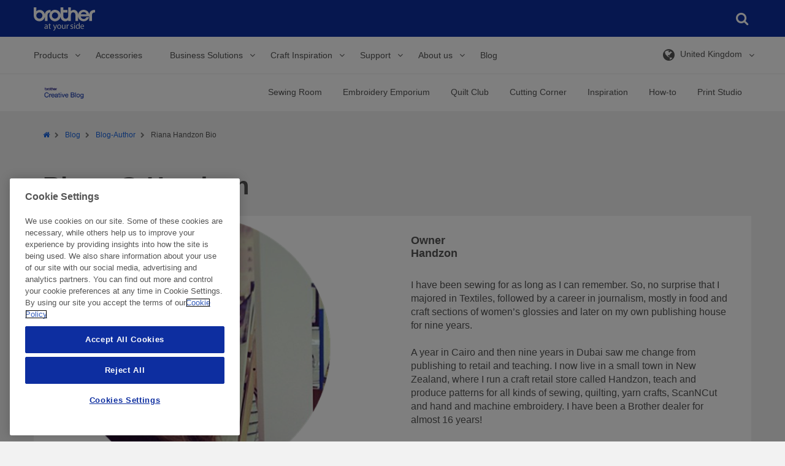

--- FILE ---
content_type: text/html; charset=utf-8
request_url: https://sewingcraft.brother.eu/en/blog/blog-author/handzon?pg=4&page=4
body_size: 676595
content:


<!DOCTYPE html>

<html xmlns="http://www.w3.org/1999/xhtml" lang="en" class="no-js">

<head>
    <!-- Page built at 1:03:39 PM -->

    
<!-- Google Tag Manager Datalayer -->
    <script type="text/javascript">    
        var dataLayer = [{"site":{"environment":"prod","countryCode":""},"page":{"type":"Blog Author Page","templateName":"Blog Author Page","siteSection":"blog","siteSubSection":"blog author","GeneralPageID":""},"detailProducts":[],"listingProducts":[],"user":{"newsletterSignUp":null},"errorpage":{"event":null,"error_type":null,"errormessage":null}}];
    </script>   
 <!-- /Google Tag Manager Datalayer -->
    
<!-- Google Tag Manager -->
    <script type="text/javascript">
        (function(w, d, s, l, i) {
            w[l] = w[l] || [];
            w[l].push({
                'gtm.start': new Date().getTime(),
                event: 'gtm.js'
            });
            var f = d.getElementsByTagName(s)[0],
                j = d.createElement(s),
                dl = l != 'dataLayer' ? '&l=' + l : '';
            j.async = true;
            j.src = '//www.googletagmanager.com/gtm.js?id=' + i + dl;
            f.parentNode.insertBefore(j, f);
        })(window, document, 'script', 'dataLayer', 'GTM-WZ3H4WF');
    </script>    
 <!-- /Google Tag Manager -->

    
<meta http-equiv="X-UA-Compatible" content="IE=edge" />
<meta name="viewport" content="width=device-width, initial-scale=1.0" />
<title>Riana Handzon | Brother | Blog</title>
<meta name="robots" content="index,follow" />
<meta name="description" content="Meet Riana! Textiles graduate, craft journalist, handicraft store owner, pattern drafter, sewing, quilting and ScanNCut teacher, and a blogger for Brother!" />
<meta name="keywords" content="" />
<meta property="og:url" content="https://sewingcraft.brother.eu/en/blog/blog-author/handzon" />
<meta property="og:type" content="article" />
<meta property="og:site_name" content="Brother Sewing Machines Europe" />
<meta name="twitter:card" content="summary_large_image" />
    <meta property="og:title" content='Riana Handzon | Brother | Blog' />
    <meta name="twitter:title" content='Riana Handzon | Brother | Blog' />
    <meta property="og:description" content="Meet Riana! Textiles graduate, craft journalist, handicraft store owner, pattern drafter, sewing, quilting and ScanNCut teacher, and a blogger for Brother!" />
    <meta name="twitter:description" content="Meet Riana! Textiles graduate, craft journalist, handicraft store owner, pattern drafter, sewing, quilting and ScanNCut teacher, and a blogger for Brother!" />
<link rel="preconnect" href="https://cdnjs.cloudflare.com" />
<script type="text/javascript">
    var htmlElement = document.getElementsByTagName("html")[0];
    htmlElement.style.display = "none";
    document.addEventListener("DOMContentLoaded", function (event) {
        htmlElement.style.display = "block";
    });
</script>

<script>
    /*! loadCSS. [c]2017 Filament Group, Inc. MIT License */
    /* This file is meant as a standalone workflow for
    - testing support for link[rel=preload]
    - enabling async CSS loading in browsers that do not support rel=preload
    - applying rel preload css once loaded, whether supported or not.
    */
    (function (w) {
        "use strict";
        // rel=preload support test
        if (!w.loadCSS) {
            w.loadCSS = function () { };
        }
        // define on the loadCSS obj
        var rp = loadCSS.relpreload = {};
        // rel=preload feature support test
        // runs once and returns a function for compat purposes
        rp.support = (function () {
            var ret;
            try {
                ret = w.document.createElement("link").relList.supports("preload");
            } catch (e) {
                ret = false;
            }
            return function () {
                return ret;
            };
        })();

        // if preload isn't supported, get an asynchronous load by using a non-matching media attribute
        // then change that media back to its intended value on load
        rp.bindMediaToggle = function (link) {
            // remember existing media attr for ultimate state, or default to 'all'
            var finalMedia = link.media || "all";

            function enableStylesheet() {
                // unbind listeners
                if (link.addEventListener) {
                    link.removeEventListener("load", enableStylesheet);
                } else if (link.attachEvent) {
                    link.detachEvent("onload", enableStylesheet);
                }
                link.setAttribute("onload", null);
                link.media = finalMedia;
            }

            // bind load handlers to enable media
            if (link.addEventListener) {
                link.addEventListener("load", enableStylesheet);
            } else if (link.attachEvent) {
                link.attachEvent("onload", enableStylesheet);
            }

            // Set rel and non-applicable media type to start an async request
            // note: timeout allows this to happen async to let rendering continue in IE
            setTimeout(function () {
                link.rel = "stylesheet";
                link.media = "only x";
            });
            // also enable media after 3 seconds,
            // which will catch very old browsers (android 2.x, old firefox) that don't support onload on link
            setTimeout(enableStylesheet, 3000);
        };

        // loop through link elements in DOM
        rp.poly = function () {
            // double check this to prevent external calls from running
            if (rp.support()) {
                return;
            }
            var links = w.document.getElementsByTagName("link");
            for (var i = 0; i < links.length; i++) {
                var link = links[i];
                // qualify links to those with rel=preload and as=style attrs
                if (link.rel === "preload" && link.getAttribute("as") === "style" && !link.getAttribute("data-loadcss")) {
                    // prevent rerunning on link
                    link.setAttribute("data-loadcss", true);
                    // bind listeners to toggle media back
                    rp.bindMediaToggle(link);
                }
            }
        };

        // if unsupported, run the polyfill
        if (!rp.support()) {
            // run once at least
            rp.poly();

            // rerun poly on an interval until onload
            var run = w.setInterval(rp.poly, 500);
            if (w.addEventListener) {
                w.addEventListener("load", function () {
                    rp.poly();
                    w.clearInterval(run);
                });
            } else if (w.attachEvent) {
                w.attachEvent("onload", function () {
                    rp.poly();
                    w.clearInterval(run);
                });
            }
        }


        // commonjs
        if (typeof exports !== "undefined") {
            exports.loadCSS = loadCSS;
        }
        else {
            w.loadCSS = loadCSS;
        }
    }(typeof global !== "undefined" ? global : this));
</script>
<style>
     @charset "UTF-8";.file-bottom-margin{margin-bottom:13px}.acc-box-space{padding:10px 50px}.acc-font-size{font-size:13px}.acc-font-size .acc-forgot-pwd{text-align:center;margin-top:15px}.acc-header-box{margin-top:15px;padding-bottom:15px!important;border-bottom:2px solid #efefef}img.lazyload{-webkit-filter:blur(5px);filter:blur(5px);-webkit-transform:scale(1.05);-ms-transform:scale(1.05);transform:scale(1.05)}.no-js img.lazyload{display:none}img.lazyloaded{-webkit-filter:blur(0);filter:blur(0);-webkit-transition:unset!important;transition:unset!important;-webkit-transform:translateZ(0);transform:translateZ(0)}

/*! normalize.css v3.0.2 | MIT License | git.io/normalize */html{font-family:sans-serif;-ms-text-size-adjust:100%;-webkit-text-size-adjust:100%}body{margin:0}article,aside,details,figcaption,figure,footer,header,hgroup,main,menu,nav,section,summary{display:block}audio,canvas,progress,video{display:inline-block;vertical-align:baseline}audio:not([controls]){display:none;height:0}[hidden],template{display:none}a{background-color:transparent}a:active,a:hover{outline:0}abbr[title]{border-bottom:1px dotted}b,strong{font-weight:700}dfn{font-style:italic}h1{font-size:2em;margin:.67em 0}mark{background:#ff0;color:#000}small{font-size:80%}sub,sup{font-size:75%;line-height:0;position:relative;vertical-align:baseline}sup{top:-.5em}sub{bottom:-.25em}img{border:0}svg:not(:root){overflow:hidden}figure{margin:1em 40px}hr{box-sizing:content-box;height:0}pre{overflow:auto}code,kbd,pre,samp{font-family:monospace,monospace;font-size:1em}button,input,optgroup,select,textarea{color:inherit;font:inherit;margin:0}button{overflow:visible}button,select{text-transform:none}button,html input[type=button],input[type=reset],input[type=submit]{-webkit-appearance:button;cursor:pointer}button[disabled],html input[disabled]{cursor:default}button::-moz-focus-inner,input::-moz-focus-inner{border:0;padding:0}input{line-height:normal}input[type=checkbox],input[type=radio]{box-sizing:border-box;padding:0}input[type=number]::-webkit-inner-spin-button,input[type=number]::-webkit-outer-spin-button{height:auto}input[type=search]{-webkit-appearance:textfield;box-sizing:content-box}input[type=search]::-webkit-search-cancel-button,input[type=search]::-webkit-search-decoration{-webkit-appearance:none}fieldset{border:1px solid silver;margin:0 2px;padding:.35em .625em .75em}textarea{overflow:auto}optgroup{font-weight:700}table{border-collapse:collapse;border-spacing:0}td,th{padding:0}*,:after,:before{box-sizing:border-box}html{font-size:10px;-webkit-tap-highlight-color:rgba(0,0,0,0)}body{font-family:Helvetica,Arial,sans-serif;font-size:14px;line-height:1.429;color:#545454;background-color:#f2f2f2}#ss-bg{background-color:#fff}button,input,select,textarea{font-family:inherit;font-size:inherit;line-height:inherit}a{color:#1965e1;text-decoration:none}a:focus,a:hover{color:#071956}a:focus{outline:thin dotted;outline:5px auto -webkit-focus-ring-color;outline-offset:-2px}figure{margin:0}img{vertical-align:middle}.img-responsive{display:block;max-width:100%;height:auto}.img-rounded{border-radius:6px}.img-thumbnail{padding:4px;line-height:1.429;background-color:#f2f2f2;border:1px solid #ddd;border-radius:4px;-webkit-transition:all .2s ease-in-out;transition:all .2s ease-in-out;display:inline-block;max-width:100%;height:auto}.img-circle{border-radius:50%}hr{margin-top:20px;margin-bottom:20px;border:0;border-top:1px solid #eee;clear:both}.sr-only{position:absolute;width:1px;height:1px;margin:-1px;padding:0;overflow:hidden;clip:rect(0,0,0,0);border:0}.sr-only-focusable:active,.sr-only-focusable:focus{position:static;width:auto;height:auto;margin:0;overflow:visible;clip:auto}em.serial{top:33px;position:relative}.h1,.h2,.h3,.h4,.h5,.h6,h1,h2,h3,h4,h5,h6{font-family:inherit;font-weight:400;line-height:1.2}.h1 .small,.h1 small,.h2 .small,.h2 small,.h3 .small,.h3 small,.h4 .small,.h4 small,.h5 .small,.h5 small,.h6 .small,.h6 small,h1 .small,h1 small,h2 .small,h2 small,h3 .small,h3 small,h4 .small,h4 small,h5 .small,h5 small,h6 .small,h6 small{font-weight:400;line-height:1;color:#777}.h1.bold,.h2.bold,.h3.bold,.h4.bold,.h5.bold,.h6.bold,h1.bold,h2.bold,h3.bold,h4.bold,h5.bold,h6.bold{font-weight:700}.h1.devices,.h2.devices,.h3.devices,.h4.devices,.h5.devices,.h6.devices,h1.devices,h2.devices,h3.devices,h4.devices,h5.devices,h6.devices{margin:20px 0;padding:12px 8px}.h1-block,h1.block{font-family:inherit;font-weight:400;line-height:1.2;margin-bottom:10px;margin-top:20px;font-size:40px;display:block}.h1-block .small,.h1-block small,h1.block .small,h1.block small{font-size:65%}.h2-block,h2.block{font-family:inherit;font-weight:400;line-height:1.2;margin-bottom:10px;margin-top:20px;font-size:28px;display:block}.h2-block .small,.h2-block small,h2.block .small,h2.block small{font-size:65%}.h3-block,h3.block{font-family:inherit;font-weight:400;line-height:1.2;margin-bottom:10px;margin-top:20px;font-size:25px;display:block}.h3-block .small,.h3-block small,h3.block .small,h3.block small{font-size:65%}.h1,h1{font-family:inherit;font-weight:400;line-height:1.2;margin-bottom:10px;margin-top:20px;font-size:40px}.h1 .small,.h1 small,h1 .small,h1 small{font-size:65%}.h2,h2{font-family:inherit;font-weight:400;line-height:1.2;margin-bottom:10px;margin-top:20px;font-size:28px}.h2 .small,.h2 small,h2 .small,h2 small{font-size:65%}.h3,h3{font-family:inherit;font-weight:400;line-height:1.2;margin-bottom:10px;margin-top:20px;font-size:25px}.h3 .small,.h3 small,h3 .small,h3 small{font-size:65%}.h4,h4{font-family:inherit;font-weight:400;line-height:1.2;margin-bottom:10px;margin-top:20px;font-size:18px}.h4 .small,.h4 small,h4 .small,h4 small{font-size:65%}.h5,h5{font-family:inherit;font-weight:400;line-height:1.2;margin-bottom:10px;margin-top:20px;font-size:14px}.h5 .small,.h5 small,h5 .small,h5 small{font-size:65%}.h6,h6{font-family:inherit;font-weight:400;line-height:1.2;margin-bottom:10px;margin-top:20px;font-size:12px}.h6 .small,.h6 small,h6 .small,h6 small{font-size:65%}p{margin:0 0 10px}p.bold{font-weight:700}p.caveat{font-size:11px}p.caveat,p.large{font-family:Helvetica,Arial,sans-serif;font-style:normal;font-variant:normal;font-weight:400;line-height:23px}p.large{font-size:16px}p.medium{font-size:14px}p.medium,p.small{font-family:Helvetica,Arial,sans-serif;font-style:normal;font-variant:normal;font-weight:400;line-height:23px}p.small{font-size:12px}.lead{margin-bottom:20px;font-size:16px;font-weight:300;line-height:1.4}.small,small{font-size:85%}.mark,mark{background-color:#f6efd1;padding:.2em}.text-left{text-align:left}.text-right{text-align:right}.text-center{text-align:center}.text-justify{text-align:justify}.text-nowrap{white-space:nowrap}.text-lowercase{text-transform:lowercase}.text-uppercase{text-transform:uppercase}.text-capitalize{text-transform:capitalize}.text-muted{color:#777}.text-primary{color:#1965e1}a.text-primary:hover{color:#1450b3}.text-success{color:#6b930d}a.text-success:hover{color:#496409}.text-info{color:#1965e1}a.text-info:hover{color:#1450b3}.text-warning{color:#ed7200}a.text-warning:hover{color:#ba5900}.text-danger{color:#ff0136}a.text-danger:hover{color:#cd002b}.bg-primary{color:#fff;background-color:#1965e1}a.bg-primary:hover{background-color:#1450b3}.bg-success{background-color:#edf9d5}a.bg-success:hover{background-color:#daf3a8}.bg-info{background-color:#e9eff8}a.bg-info:hover{background-color:#c2d3ec}.bg-warning{background-color:#f6efd1}a.bg-warning:hover{background-color:#eee0a6}.bg-danger{background-color:#ffedf1}a.bg-danger:hover{background-color:#ffbac9}.section-header{background:#f2f2f2;margin:0;padding:15px 30px 30px}.section-header--no-section{padding:23px 30px 15px}.grid-cell:first-child>.section-header{padding-top:0}.title-header{margin-top:20px}ol,ul{margin-top:0;margin-bottom:10px;padding-left:20px}ol ol,ol ul,ul ol,ul ul{margin-bottom:0}.list-inline,.list-unstyled{padding-left:0;list-style:none}.list-inline{margin-left:-5px}.list-inline>li{display:inline-block;padding-left:5px;padding-right:5px}dl{margin-top:0;margin-bottom:20px}dd,dt{line-height:1.429}dt{font-weight:700}dd{margin-left:0}.dl-horizontal dd:after,.dl-horizontal dd:before{content:" ";display:table}.dl-horizontal dd:after{clear:both}abbr[data-original-title],abbr[title]{cursor:help;border-bottom:1px dotted #777}.initialism{font-size:90%;text-transform:uppercase}blockquote{display:inline-block;font-size:17.5px;font-style:italic;margin:0 0 20px;padding:15px 30px}blockquote,blockquote p{position:relative}blockquote .fa-quote-left{font-size:22px;left:-30px;position:absolute;top:-15px}blockquote .fa-quote-right{bottom:0;font-size:22px;position:absolute;right:-30px}blockquote ol:last-child,blockquote p:last-child,blockquote ul:last-child{margin-bottom:0}blockquote .small,blockquote footer,blockquote small{display:block;font-size:80%;line-height:1.429}blockquote .small cite,blockquote footer cite,blockquote small cite{color:#545454;display:block;font-style:normal;font-weight:700;position:relative}.blockquote-reverse,blockquote.pull-right{float:right}address{margin-bottom:20px;font-style:normal;line-height:1.429}.richtext{padding:15px}.richtext__image{display:inline-block;margin-bottom:10px;max-width:100%}.richtext__image:first-child{margin-top:20px}.richtext__image:last-child{margin-bottom:0}.richtext__image img{max-width:100%}.richtext__video-container{display:inline-block;margin-bottom:10px;padding-top:56.25%;position:relative;width:100%}.richtext__video-container:first-child{margin-top:20px}.richtext__video-container:last-child{margin-bottom:0}.richtext__video{height:100%;left:0;position:absolute;top:0;width:100%}.link-arrow{color:#1965e1;text-decoration:none;font-weight:700}.link-arrow:focus,.link-arrow:hover{color:#071956}.link-arrow:focus{outline:thin dotted;outline:5px auto -webkit-focus-ring-color;outline-offset:-2px}a:active .link-arrow,a:focus .link-arrow,a:hover .link-arrow{color:#071956}.link-arrow:after{content:"\f105";font-family:Fontawesome;margin-left:15px}.container__white-wrapper{background:#fff}.container__white-wrapper+.common-global-footer{margin-top:15px}.container{margin-right:auto;margin-left:auto;padding-left:15px;padding-right:15px}.container:after,.container:before{content:" ";display:table}.container:after{clear:both}.container.main{background-color:#fff}.container--grid:after,.container--grid:before{content:" ";display:table}.container--grid:after{clear:both}.container-fluid{margin-right:auto;margin-left:auto;padding-left:15px;padding-right:15px}.container-fluid:after,.container-fluid:before{content:" ";display:table}.container-fluid:after{clear:both}.row{margin-left:-15px;margin-right:-15px}.row:after,.row:before{content:" ";display:table}.row:after{clear:both}.row__no-overflow{overflow:hidden}.col-lg-1,.col-lg-2,.col-lg-3,.col-lg-4,.col-lg-5,.col-lg-6,.col-lg-7,.col-lg-8,.col-lg-9,.col-lg-10,.col-lg-11,.col-lg-12,.col-md-1,.col-md-2,.col-md-3,.col-md-4,.col-md-5,.col-md-6,.col-md-7,.col-md-8,.col-md-9,.col-md-10,.col-md-11,.col-md-12,.col-sm-1,.col-sm-2,.col-sm-3,.col-sm-4,.col-sm-5,.col-sm-6,.col-sm-7,.col-sm-8,.col-sm-9,.col-sm-10,.col-sm-11,.col-sm-12,.col-xs-1,.col-xs-2,.col-xs-3,.col-xs-4,.col-xs-5,.col-xs-6,.col-xs-7,.col-xs-8,.col-xs-9,.col-xs-10,.col-xs-11,.col-xs-12,.col-xsm-1,.col-xsm-2,.col-xsm-3,.col-xsm-4,.col-xsm-5,.col-xsm-6,.col-xsm-7,.col-xsm-8,.col-xsm-9,.col-xsm-10,.col-xsm-11,.col-xsm-12{position:relative;min-height:1px;padding-left:15px;padding-right:15px}.col-xs-1,.col-xs-2,.col-xs-3,.col-xs-4,.col-xs-5,.col-xs-6,.col-xs-7,.col-xs-8,.col-xs-9,.col-xs-10,.col-xs-11,.col-xs-12{float:left}.col-xs-1{width:8.333%}.col-xs-2{width:16.667%}.col-xs-3{width:25%}.col-xs-4{width:33.333%}.col-xs-5{width:41.667%}.col-xs-6{width:50%}.col-xs-7{width:58.333%}.col-xs-8{width:66.667%}.col-xs-9{width:75%}.col-xs-10{width:83.333%}.col-xs-11{width:91.667%}.col-xs-12{width:100%}.col-xs-pull-0{right:auto}.col-xs-pull-1{right:8.333%}.col-xs-pull-2{right:16.667%}.col-xs-pull-3{right:25%}.col-xs-pull-4{right:33.333%}.col-xs-pull-5{right:41.667%}.col-xs-pull-6{right:50%}.col-xs-pull-7{right:58.333%}.col-xs-pull-8{right:66.667%}.col-xs-pull-9{right:75%}.col-xs-pull-10{right:83.333%}.col-xs-pull-11{right:91.667%}.col-xs-pull-12{right:100%}.col-xs-push-0{left:auto}.col-xs-push-1{left:8.333%}.col-xs-push-2{left:16.667%}.col-xs-push-3{left:25%}.col-xs-push-4{left:33.333%}.col-xs-push-5{left:41.667%}.col-xs-push-6{left:50%}.col-xs-push-7{left:58.333%}.col-xs-push-8{left:66.667%}.col-xs-push-9{left:75%}.col-xs-push-10{left:83.333%}.col-xs-push-11{left:91.667%}.col-xs-push-12{left:100%}.col-xs-offset-0{margin-left:0}.col-xs-offset-1{margin-left:8.333%}.col-xs-offset-2{margin-left:16.667%}.col-xs-offset-3{margin-left:25%}.col-xs-offset-4{margin-left:33.333%}.col-xs-offset-5{margin-left:41.667%}.col-xs-offset-6{margin-left:50%}.col-xs-offset-7{margin-left:58.333%}.col-xs-offset-8{margin-left:66.667%}.col-xs-offset-9{margin-left:75%}.col-xs-offset-10{margin-left:83.333%}.col-xs-offset-11{margin-left:91.667%}.col-xs-offset-12{margin-left:100%}.grid{border-bottom:8px solid #f2f2f2;border-top:8px solid #f2f2f2}.grid.grid-db{border-bottom:16px solid #f2f2f2;border-top:16px solid #f2f2f2}.grid--no-border-top,.grid--no-border-top>.grid-cell{border-top:0}.container__white-wrapper .grid{border-color:#fff}.grid-row-no-bg{border-bottom:8px solid transparent;border-top:8px solid transparent}.grid-cell{background-color:#fff;border-bottom:7px solid #f2f2f2;border-top:7px solid #f2f2f2;padding:0}.grid-cell--no-bg{background:none}.grid-cell--no-border{border:0}.grid-cell--padding{padding:0 15px}.container__white-wrapper .grid-cell{border-color:#fff}.grid--content{padding:10px 15px 20px}.grid--content:after{clear:both;content:"";display:block}.grid--hidden{display:none}.flex-col,.flex-wrapper{display:-webkit-box;display:-webkit-flex;display:-ms-flexbox;display:flex}.flex-col{-webkit-box-orient:vertical;-webkit-box-direction:normal;-webkit-flex-direction:column;-ms-flex-direction:column;flex-direction:column}.pad-7{padding-left:7px;padding-right:7px}.va--middle{vertical-align:middle!important}code,kbd,pre,samp{font-family:Menlo,Monaco,Consolas,Courier New,monospace}code{color:#c7254e;background-color:#f9f2f4;border-radius:4px}code,kbd{padding:2px 4px;font-size:90%}kbd{color:#fff;background-color:#333;border-radius:3px;box-shadow:inset 0 -1px 0 rgba(0,0,0,.25)}kbd kbd{padding:0;font-size:100%;font-weight:700;box-shadow:none}pre{display:block;padding:9.5px;margin:0 0 10px;font-size:13px;line-height:1.429;word-break:break-all;word-wrap:break-word;color:#545454;background-color:#f5f5f5;border:1px solid #ccc;border-radius:4px}pre code{padding:0;font-size:inherit;color:inherit;white-space:pre-wrap;border-radius:0}pre code,table{background-color:transparent}caption{padding-top:8px;padding-bottom:8px;color:#777}caption,th{text-align:left}.table{width:100%;max-width:100%;margin-bottom:20px}.table>tbody>tr>td,.table>tbody>tr>th,.table>tfoot>tr>td,.table>tfoot>tr>th,.table>thead>tr>td,.table>thead>tr>th{padding:8px;line-height:1.429;vertical-align:top;border-top:1px solid #ddd}.table>thead>tr>th{vertical-align:bottom;border-bottom:2px solid #ddd}.table>caption+thead,.table>tbody+tbody{border-top:2px solid #ddd}.table .table{background-color:#f2f2f2}.table-bordered,.table-bordered>tbody>tr>td,.table-bordered>tbody>tr>th,.table-bordered>tfoot>tr>td,.table-bordered>tfoot>tr>th,.table-bordered>thead>tr>td,.table-bordered>thead>tr>th{border:1px solid #ddd}.table-bordered>thead>tr>td,.table-bordered>thead>tr>th{border-bottom-width:2px}.table-striped>tbody>tr:nth-child(odd){background-color:#f9f9f9}table col[class*=col-]{position:static;float:none;display:table-column}table td[class*=col-],table th[class*=col-]{position:static;float:none;display:table-cell}.table>tbody>tr.active>td,.table>tbody>tr.active>th,.table>tbody>tr>td.active,.table>tbody>tr>th.active,.table>tfoot>tr.active>td,.table>tfoot>tr.active>th,.table>tfoot>tr>td.active,.table>tfoot>tr>th.active,.table>thead>tr.active>td,.table>thead>tr.active>th,.table>thead>tr>td.active,.table>thead>tr>th.active{background-color:#f5f5f5}.table-hover>tbody>tr.active:hover>td,.table-hover>tbody>tr.active:hover>th,.table-hover>tbody>tr:hover>.active,.table-hover>tbody>tr>td.active:hover,.table-hover>tbody>tr>th.active:hover{background-color:#e8e8e8}.table>tbody>tr.success>td,.table>tbody>tr.success>th,.table>tbody>tr>td.success,.table>tbody>tr>th.success,.table>tfoot>tr.success>td,.table>tfoot>tr.success>th,.table>tfoot>tr>td.success,.table>tfoot>tr>th.success,.table>thead>tr.success>td,.table>thead>tr.success>th,.table>thead>tr>td.success,.table>thead>tr>th.success{background-color:#edf9d5}.table-hover>tbody>tr.success:hover>td,.table-hover>tbody>tr.success:hover>th,.table-hover>tbody>tr:hover>.success,.table-hover>tbody>tr>td.success:hover,.table-hover>tbody>tr>th.success:hover{background-color:#e3f6bf}.table>tbody>tr.info>td,.table>tbody>tr.info>th,.table>tbody>tr>td.info,.table>tbody>tr>th.info,.table>tfoot>tr.info>td,.table>tfoot>tr.info>th,.table>tfoot>tr>td.info,.table>tfoot>tr>th.info,.table>thead>tr.info>td,.table>thead>tr.info>th,.table>thead>tr>td.info,.table>thead>tr>th.info{background-color:#e9eff8}.table-hover>tbody>tr.info:hover>td,.table-hover>tbody>tr.info:hover>th,.table-hover>tbody>tr:hover>.info,.table-hover>tbody>tr>td.info:hover,.table-hover>tbody>tr>th.info:hover{background-color:#d6e1f2}.table>tbody>tr.warning>td,.table>tbody>tr.warning>th,.table>tbody>tr>td.warning,.table>tbody>tr>th.warning,.table>tfoot>tr.warning>td,.table>tfoot>tr.warning>th,.table>tfoot>tr>td.warning,.table>tfoot>tr>th.warning,.table>thead>tr.warning>td,.table>thead>tr.warning>th,.table>thead>tr>td.warning,.table>thead>tr>th.warning{background-color:#f6efd1}.table-hover>tbody>tr.warning:hover>td,.table-hover>tbody>tr.warning:hover>th,.table-hover>tbody>tr:hover>.warning,.table-hover>tbody>tr>td.warning:hover,.table-hover>tbody>tr>th.warning:hover{background-color:#f2e8bc}.table>tbody>tr.danger>td,.table>tbody>tr.danger>th,.table>tbody>tr>td.danger,.table>tbody>tr>th.danger,.table>tfoot>tr.danger>td,.table>tfoot>tr.danger>th,.table>tfoot>tr>td.danger,.table>tfoot>tr>th.danger,.table>thead>tr.danger>td,.table>thead>tr.danger>th,.table>thead>tr>td.danger,.table>thead>tr>th.danger{background-color:#ffedf1}.table-hover>tbody>tr.danger:hover>td,.table-hover>tbody>tr.danger:hover>th,.table-hover>tbody>tr:hover>.danger,.table-hover>tbody>tr>td.danger:hover,.table-hover>tbody>tr>th.danger:hover{background-color:#ffd4dd}.table-responsive{overflow-x:auto;min-height:.01%}.style-guide-sizes{margin-bottom:20px}.style-guide-sizes td,.style-guide-sizes th{border:1px solid #545454;padding:5px 10px}fieldset{margin:0;min-width:0}fieldset,legend{padding:0;border:0}legend{display:block;width:100%;margin-bottom:20px;font-size:21px;line-height:inherit;color:#545454;border-bottom:1px solid #eee}.form-legend{padding-bottom:20px;margin-top:0}label{display:inline-block;max-width:100%;margin-bottom:5px;font-weight:700}.checkbox [required]+label p:first-of-type:after,[required]+label:after{color:#c33;content:"\2A";margin-left:5px}.checkbox [required]+label:after,.form-group--required [required]+label:after{content:none}.checkbox--required label:after{color:#c33;content:"\2A";margin-left:5px}.form-group--required .checkbox--required label:after{content:none}.form-group--required .form-group__title:after{color:#c33;content:"\2A";margin-left:5px}input[type=search]{box-sizing:border-box}input[type=checkbox],input[type=radio]{margin:4px 0 0;margin-top:1px\9;line-height:normal}input[type=file]{display:block}input[type=range]{display:block;width:100%}select[multiple],select[size]{height:auto}input[type=checkbox]:focus,input[type=file]:focus,input[type=radio]:focus{outline:thin dotted;outline:5px auto -webkit-focus-ring-color;outline-offset:-2px}output{padding-top:9px;font-size:14px}.form-control,output{display:block;line-height:1.429;color:#555}.form-control{width:100%;height:38px;padding:8px 12px;font-size:16px;background-color:#fff;background-image:none;border:1px solid #eee;border-radius:0;-webkit-appearance:none;-moz-appearance:none}.form-control:focus{border-color:#e5e5e5;outline:0}.form-control:focus::-webkit-input-placeholder{color:transparent}.form-control:focus:-moz-placeholder,.form-control:focus::-moz-placeholder{color:transparent}.form-control:focus:-ms-input-placeholder{color:transparent}.form-control:focus+.form-label{display:block}.form-control:focus{border-color:#ddd}.form-control:focus+.form-label{background:#ddd;color:#071956}.has-success .form-control,.has-success .form-control:focus{border-color:#bbd975;color:#6b930d;padding-right:35px}.has-warning .form-control,.has-warning .form-control:focus{border-color:#e8d37b;color:#ed7200;padding-right:35px}.has-error .form-control,.has-error .form-control:focus{border-color:#ffccd7;color:#ff0136;padding-right:35px}.form-control::-moz-placeholder{color:#999;opacity:1}.form-control:-ms-input-placeholder{color:#999}.form-control::-webkit-input-placeholder{color:#999}.form-control[disabled],.form-control[readonly],fieldset[disabled] .form-control{cursor:not-allowed;background-color:#eee;opacity:1}.mr-btm{margin-bottom:10px}.form-select-wrapper{position:relative}.form-select-wrapper select{border:1px solid #eee;-webkit-transition:color .2s ease-out;transition:color .2s ease-out;padding-right:30px;text-overflow:ellipsis}.form-select-wrapper select::-ms-expand{display:none}.form-select-wrapper select.place_holder{color:#b1b1b1}.form-select-wrapper:before{box-sizing:border-box;color:#0d2ea0;content:"\f078";font-family:Fontawesome;font-size:12px;height:12px;margin-top:-8px;position:absolute;right:2px;top:50%;pointer-events:none;visibility:visible;width:30px;text-align:center}.has-error .form-select-wrapper:before,.has-success .form-select-wrapper:before,.has-warning .form-select-wrapper:before{content:none}.form-select-wrapper__loading:before{-webkit-animation:spin 1s steps(8) infinite;animation:spin 1s steps(8) infinite;content:"\f110";font-family:Fontawesome;line-height:12px;margin-top:-6px}.form-select-wrapper .select_option__highlight{font-weight:700;text-transform:lowercase}.form-select-wrapper .select_option__highlight:first-letter{text-transform:uppercase}.form-select-wrapper--float{float:left}.form-select-text{border:1px solid #e5e5e5;left:0;padding:8px 4px;position:absolute;top:0;width:100%}.checkbox input,.radio input{display:none}.checkbox label,.radio label{display:inline;position:relative}.checkbox label:hover,.radio label:hover{color:#0f3c85}.checkbox label:before,.radio label:before{background-color:#fff;border:1px solid #e5e5e5;color:transparent;content:"\f00c";display:block;font-family:Fontawesome;font-size:11px;height:20px;left:-30px;padding-top:2px;position:absolute;text-align:center;top:-2px;width:20px}.radio label:before{border-radius:50%;content:"\f111"}.checkbox input:checked+input+label:before,.checkbox input:checked+label:before,.radio input:checked+input+label:before,.radio input:checked+label:before{color:#165ccf;padding-top:1px}.checkbox input[disabled=disabled]+input+label,.checkbox input[disabled=disabled]+label,.radio input[disabled=disabled]+input+label,.radio input[disabled=disabled]+label{color:#e5e5e5;cursor:not-allowed}.checkbox input[disabled=disabled]:checked+input+label:before,.checkbox input[disabled=disabled]:checked+label:before,.radio input[disabled=disabled]:checked+input+label:before,.radio input[disabled=disabled]:checked+label:before{color:#e5e5e5}.has-success label:before{border-color:#bbd975}.has-success .checkbox input:checked+input+label:before,.has-success .checkbox input:checked+label:before,.has-success .form-group__title,.has-success .radio input:checked+input+label:before,.has-success .radio input:checked+label:before{color:#6b930d}.has-warning label:before{border-color:#e8d37b}.has-warning .checkbox input:checked+input+label:before,.has-warning .checkbox input:checked+label:before,.has-warning .radio input:checked+input+label:before,.has-warning .radio input:checked+label:before{color:#ed7200}.has-error label:before{border-color:#ffccd7}.has-error .checkbox input:checked+input+label:before,.has-error .checkbox input:checked+label:before,.has-error .form-group__title,.has-error .radio input:checked+input+label:before,.has-error .radio input:checked+label:before{color:#ff0136}textarea.form-control{resize:vertical;height:auto}input[type=search]{-webkit-appearance:none}.form-label{background:#eee;bottom:100%;display:block;font-size:14px;font-weight:400;left:0;margin:0;overflow:hidden;padding:5px 10px;position:absolute;text-overflow:ellipsis;white-space:nowrap}.has-success .form-label{background-color:#edf9d5}.has-warning .form-label{background-color:#f6efd1}.has-error .form-label{background-color:#ffedf1}.form-group{margin:45px 0;margin-bottom:5px;position:relative}.form-group.has-success:after{color:#6b930d;content:"\f00c";font-family:Fontawesome;font-size:17px;position:absolute;right:10px;top:8px}.form-group.has-warning:after{color:#ed7200}.form-group.has-error:after,.form-group.has-warning:after{content:"\f071";font-family:Fontawesome;font-size:17px;position:absolute;right:10px;top:8px}.form-group.has-error:after{color:#ff0136}.form-group.has-custom-error:after{color:#ff0136;content:"\f059";font-family:Fontawesome;font-size:17px;position:absolute;right:10px;top:8px}.form-group.sortcode-label{margin-top:0}.form-group+p{margin-top:30px}.js [data-switchgroup-hidden]{display:none}.form-footer{margin-top:30px}.form-footer__row{display:block}.form-signin{margin:0 auto;max-width:330px;padding:15px}.form-group__reset-date-and-product{font-size:13px;position:absolute;right:10px;top:-10px}.form-group__date-selected-info{position:absolute}.form-group-no-tick{margin:45px 0;margin-bottom:5px;position:relative}.form-group-no-tick.has-success:after{color:#6b930d}.form-group-no-tick.has-warning:after{color:#ed7200;content:"\f071";font-family:Fontawesome;font-size:17px;position:absolute;right:10px;top:8px}.form-group-no-tick.has-error:after{color:#ff0136}.form-group-no-tick+p{margin-top:30px}.form-group-no-label{margin-top:15px}.checkbox,.radio{position:relative;display:block;margin:10px 0;padding:0 30px}.form-group-no-tick .checkbox,.form-group-no-tick .radio{padding-right:0}.checkbox label,.radio label{min-height:20px;margin-bottom:0;font-weight:400;cursor:pointer}.checkbox-inline input[type=checkbox],.checkbox input[type=checkbox],.radio-inline input[type=radio],.radio input[type=radio]{position:absolute;margin-left:-20px;margin-top:4px\9}.checkbox+.checkbox,.radio+.radio{margin-top:-5px}.checkbox-inline,.radio-inline{display:inline;font-weight:400;vertical-align:middle}.checkbox-inline+.checkbox-inline,.radio-inline+.radio-inline{margin-top:0;margin-left:20px}.checkbox-inline.disabled,.checkbox.disabled label,.radio-inline.disabled,.radio.disabled label,fieldset[disabled] .checkbox-inline,fieldset[disabled] .checkbox label,fieldset[disabled] .radio-inline,fieldset[disabled] .radio label,fieldset[disabled] input[type=checkbox],fieldset[disabled] input[type=radio],input[type=checkbox].disabled,input[type=checkbox][disabled],input[type=radio].disabled,input[type=radio][disabled]{cursor:not-allowed}.group-label{background:none;display:block;font-weight:400}.form-control-static{padding-top:9px;padding-bottom:9px;margin-bottom:0}.form-control-static.input-lg,.form-control-static.input-sm{padding-left:0;padding-right:0}.form-group-sm .form-control,.input-sm{height:30px;padding:5px 10px;font-size:12px;line-height:1.5;border-radius:3px}.form-group-sm .form-control,select.input-sm{height:30px;line-height:30px}.form-group-sm .form-control,select[multiple].input-sm,textarea.input-sm{height:auto}.form-group-lg .form-control,.input-lg{height:66px;padding:20px;font-size:18px;line-height:1.33;border-radius:6px}.form-group-lg .form-control,select.input-lg{height:66px;line-height:66px}.form-group-lg .form-control,select[multiple].input-lg,textarea.input-lg{height:auto}.has-feedback{position:relative}.has-feedback .form-control{padding-right:47.5px;border:1px solid #e5e5e5}.has-success .checkbox,.has-success .checkbox-inline,.has-success.checkbox-inline label,.has-success.checkbox label,.has-success .control-label,.has-success .help-block,.has-success .radio,.has-success .radio-inline,.has-success.radio-inline label,.has-success.radio label{color:#6b930d}.has-success .form-control{border-color:#6b930d}.has-success .form-control:focus{border-color:#496409}.has-success .input-group-addon{color:#6b930d;border-color:#6b930d;background-color:#edf9d5}.has-success .checkbox,.has-success .checkbox-inline,.has-success.checkbox-inline label,.has-success.checkbox label,.has-success .form-control-feedback,.has-success .form-label,.has-success .help-block,.has-success .radio,.has-success .radio-inline,.has-success.radio-inline label,.has-success.radio label{color:#6b930d}.has-warning .checkbox,.has-warning .checkbox-inline,.has-warning.checkbox-inline label,.has-warning.checkbox label,.has-warning .control-label,.has-warning .help-block,.has-warning .radio,.has-warning .radio-inline,.has-warning.radio-inline label,.has-warning.radio label{color:#ed7200}.has-warning .form-control{border-color:#ed7200}.has-warning .form-control:focus{border-color:#ba5900}.has-warning .input-group-addon{color:#ed7200;border-color:#ed7200;background-color:#f6efd1}.has-warning .checkbox,.has-warning .checkbox-inline,.has-warning.checkbox-inline label,.has-warning.checkbox label,.has-warning .form-control-feedback,.has-warning .form-label,.has-warning .help-block,.has-warning .radio,.has-warning .radio-inline,.has-warning.radio-inline label,.has-warning.radio label{color:#ed7200}.has-error .checkbox,.has-error .checkbox-inline,.has-error.checkbox-inline label,.has-error.checkbox label,.has-error .control-label,.has-error .help-block,.has-error .radio,.has-error .radio-inline,.has-error.radio-inline label,.has-error.radio label{color:#ff0136}.has-error .form-control{border-color:#ff0136}.has-error .form-control:focus{border-color:#cd002b}.has-error .input-group-addon{color:#ff0136;border-color:#ff0136;background-color:#ffedf1}.has-error .checkbox,.has-error .checkbox-inline,.has-error.checkbox-inline label,.has-error.checkbox label,.has-error .form-control-feedback,.has-error .form-label,.has-error .help-block,.has-error .radio,.has-error .radio-inline,.has-error.radio-inline label,.has-error.radio label{color:#ff0136}.has-feedback label~.form-control-feedback{top:25px}.has-feedback label.sr-only~.form-control-feedback{top:0}.help-block{display:block;margin-top:5px;margin-bottom:0;color:#949494}.form-inline select{padding-right:30px}.form-inline button{margin:8px 0 0;padding:8px 25px}.form-group--inline button:not(.pika-button){margin-bottom:0;margin-top:45px;padding:8px 12px;white-space:nowrap}.form-group--inline .form-group{margin:45px 0 0}.form-horizontal .checkbox,.form-horizontal .checkbox-inline,.form-horizontal .radio,.form-horizontal .radio-inline{margin-top:0;margin-bottom:0;padding-top:9px}.form-horizontal .checkbox,.form-horizontal .radio{min-height:29px}.form-horizontal .form-group{margin-left:-15px;margin-right:-15px}.form-horizontal .form-group:after,.form-horizontal .form-group:before{content:" ";display:table}.form-horizontal .form-group:after{clear:both}.form-horizontal .has-feedback .form-control-feedback{right:15px}.radio-toggle{border:2px solid #165ccf;display:table;text-align:center;width:100%}.radio-toggle--option{border-left:2px solid #165ccf;display:table-cell;overflow:hidden;position:relative}.radio-toggle--option:first-child{border-left:0}.radio-toggle--option label{color:#165ccf;margin:0;padding:8px 0;cursor:pointer;width:100%}.radio-toggle--option label:active,.radio-toggle--option label:focus,.radio-toggle--option label:hover{color:#fff;background-color:#1450b3}.radio-toggle--option input{position:absolute;left:-100px}.radio-toggle--option input:checked+label{background-color:#165ccf;color:#fff}.radio-toggle--option input:checked+label:active,.radio-toggle--option input:checked+label:focus,.radio-toggle--option input:checked+label:hover{color:#fff;background-color:#1450b3}.radio-toggle__2opt .radio-toggle--option{width:33.33%}.radio-toggle__3opt .radio-toggle--option{width:33.333%}.radio-toggle__4opt .radio-toggle--option{width:25%}.radio-toggle__5opt .radio-toggle--option{width:20%}.radio-toggle__multiline{display:block}.radio-toggle__multiline .radio-toggle--option{border-top:2px solid #165ccf;border-left:0;display:block}.radio-toggle__multiline .radio-toggle--option:first-child{border-top:0}.form-group--inline-wrapper{display:table;padding-bottom:15px;width:100%}.form-group--inline-wrapper .form-group--inline{display:table-cell;vertical-align:top;width:100%}.form-group--inline-wrapper .form-group{margin:45px 0 0}.form-group--inline-wrapper .btn,.form-group--inline-wrapper .btn-border,.form-group--inline-wrapper .btn-danger,.form-group--inline-wrapper .btn-default,.form-group--inline-wrapper .btn-facebook,.form-group--inline-wrapper .btn-gplus,.form-group--inline-wrapper .btn-info,.form-group--inline-wrapper .btn-info-oj,.form-group--inline-wrapper .btn-linkedin,.form-group--inline-wrapper .btn-primary,.form-group--inline-wrapper .btn-primary-oj,.form-group--inline-wrapper .btn-primary-snd,.form-group--inline-wrapper .btn-success,.form-group--inline-wrapper .btn-theme,.form-group--inline-wrapper .btn-warning{margin:-2px 0 0;padding-bottom:8px;padding-top:8px}.form-group--extra-spacing{padding-bottom:30px}.form-field-with-button{display:table;margin-top:45px;width:100%}.form-field-with-button .form-group{display:table-cell;text-align:left;vertical-align:middle}.form-field-with-button input,.form-field-with-button select{height:54px;padding-bottom:13px;padding-top:13px}.form-field-with-button button{margin:0;position:relative}.form-field-with-button .form-group.has-error:after,.form-field-with-button .form-group.has-success:after,.form-field-with-button .form-group.has-warning:after{top:15px}.form-field-with-button--small{display:table;margin:10px 0 20px;position:relative;width:100%}.form-field-with-button--small .form-group{display:table-cell;text-align:left}.form-field-with-button--small input{height:38px;padding-bottom:5px;padding-top:5px}.form-field-with-button--small button{display:block;margin:0;padding:8px;position:relative;width:100%}.form-field-with-button--small .form-group.has-error:after,.form-field-with-button--small .form-group.has-success:after,.form-field-with-button--small .form-group.has-warning:after{top:7px}.form-group.form-input-message{display:none;font-size:24px;height:28px;line-height:28px;margin:0;padding:0 0 0 5px;text-align:right}.form-group.form-input-message.show{display:table-cell}.success .form-group.form-input-message{color:#008931}.has-error .form-group.form-input-message{color:#ff0136}.form-input-message .fa{position:relative;top:3px}.btn,.btn-border,.btn-danger,.btn-default,.btn-facebook,.btn-gplus,.btn-info,.btn-info-oj,.btn-linkedin,.btn-primary,.btn-primary-oj,.btn-primary-snd,.btn-success,.btn-theme,.btn-warning{display:inline-block;margin-bottom:10px;font-weight:700;text-align:center;vertical-align:middle;-ms-touch-action:manipulation;touch-action:manipulation;cursor:pointer;background-image:none;border:1px solid #fff;letter-spacing:.5px;padding:15px 25px;font-size:14px;line-height:1.429;-webkit-user-select:none;-ms-user-select:none;user-select:none}.active.btn-border:focus,.active.btn-danger:focus,.active.btn-default:focus,.active.btn-facebook:focus,.active.btn-gplus:focus,.active.btn-info-oj:focus,.active.btn-info:focus,.active.btn-linkedin:focus,.active.btn-primary-oj:focus,.active.btn-primary-snd:focus,.active.btn-primary:focus,.active.btn-success:focus,.active.btn-theme:focus,.active.btn-warning:focus,.active.focus.btn-border,.active.focus.btn-danger,.active.focus.btn-default,.active.focus.btn-facebook,.active.focus.btn-gplus,.active.focus.btn-info,.active.focus.btn-info-oj,.active.focus.btn-linkedin,.active.focus.btn-primary,.active.focus.btn-primary-oj,.active.focus.btn-primary-snd,.active.focus.btn-success,.active.focus.btn-theme,.active.focus.btn-warning,.btn-border:active.focus,.btn-border:active:focus,.btn-border:focus,.btn-danger:active.focus,.btn-danger:active:focus,.btn-danger:focus,.btn-default:active.focus,.btn-default:active:focus,.btn-default:focus,.btn-facebook:active.focus,.btn-facebook:active:focus,.btn-facebook:focus,.btn-gplus:active.focus,.btn-gplus:active:focus,.btn-gplus:focus,.btn-info-oj:active.focus,.btn-info-oj:active:focus,.btn-info-oj:focus,.btn-info:active.focus,.btn-info:active:focus,.btn-info:focus,.btn-linkedin:active.focus,.btn-linkedin:active:focus,.btn-linkedin:focus,.btn-primary-oj:active.focus,.btn-primary-oj:active:focus,.btn-primary-oj:focus,.btn-primary-snd:active.focus,.btn-primary-snd:active:focus,.btn-primary-snd:focus,.btn-primary:active.focus,.btn-primary:active:focus,.btn-primary:focus,.btn-success:active.focus,.btn-success:active:focus,.btn-success:focus,.btn-theme:active.focus,.btn-theme:active:focus,.btn-theme:focus,.btn-warning:active.focus,.btn-warning:active:focus,.btn-warning:focus,.btn.active.focus,.btn.active:focus,.btn.focus,.btn:active.focus,.btn:active:focus,.btn:focus,.focus.btn-border,.focus.btn-danger,.focus.btn-default,.focus.btn-facebook,.focus.btn-gplus,.focus.btn-info,.focus.btn-info-oj,.focus.btn-linkedin,.focus.btn-primary,.focus.btn-primary-oj,.focus.btn-primary-snd,.focus.btn-success,.focus.btn-theme,.focus.btn-warning{outline:thin dotted;outline:5px auto -webkit-focus-ring-color;outline-offset:-2px}.btn-border:focus,.btn-border:hover,.btn-danger:focus,.btn-danger:hover,.btn-default:focus,.btn-default:hover,.btn-facebook:focus,.btn-facebook:hover,.btn-gplus:focus,.btn-gplus:hover,.btn-info-oj:focus,.btn-info-oj:hover,.btn-info:focus,.btn-info:hover,.btn-linkedin:focus,.btn-linkedin:hover,.btn-primary-oj:focus,.btn-primary-oj:hover,.btn-primary-snd:focus,.btn-primary-snd:hover,.btn-primary:focus,.btn-primary:hover,.btn-success:focus,.btn-success:hover,.btn-theme:focus,.btn-theme:hover,.btn-warning:focus,.btn-warning:hover,.btn.focus,.btn:focus,.btn:hover,.focus.btn-border,.focus.btn-danger,.focus.btn-default,.focus.btn-facebook,.focus.btn-gplus,.focus.btn-info,.focus.btn-info-oj,.focus.btn-linkedin,.focus.btn-primary,.focus.btn-primary-oj,.focus.btn-primary-snd,.focus.btn-success,.focus.btn-theme,.focus.btn-warning{color:#fff;text-decoration:none}.active.btn-border,.active.btn-danger,.active.btn-default,.active.btn-facebook,.active.btn-gplus,.active.btn-info,.active.btn-info-oj,.active.btn-linkedin,.active.btn-primary,.active.btn-primary-oj,.active.btn-primary-snd,.active.btn-success,.active.btn-theme,.active.btn-warning,.btn-border:active,.btn-danger:active,.btn-default:active,.btn-facebook:active,.btn-gplus:active,.btn-info-oj:active,.btn-info:active,.btn-linkedin:active,.btn-primary-oj:active,.btn-primary-snd:active,.btn-primary:active,.btn-success:active,.btn-theme:active,.btn-warning:active,.btn.active,.btn:active{outline:0;background-image:none;box-shadow:inset 0 3px 5px rgba(0,0,0,.125)}.btn-border[disabled],.btn-danger[disabled],.btn-default[disabled],.btn-facebook[disabled],.btn-gplus[disabled],.btn-info-oj[disabled],.btn-info[disabled],.btn-linkedin[disabled],.btn-primary-oj[disabled],.btn-primary-snd[disabled],.btn-primary[disabled],.btn-success[disabled],.btn-theme[disabled],.btn-warning[disabled],.btn.disabled,.btn[disabled],.disabled.btn-border,.disabled.btn-danger,.disabled.btn-default,.disabled.btn-facebook,.disabled.btn-gplus,.disabled.btn-info,.disabled.btn-info-oj,.disabled.btn-linkedin,.disabled.btn-primary,.disabled.btn-primary-oj,.disabled.btn-primary-snd,.disabled.btn-success,.disabled.btn-theme,.disabled.btn-warning,fieldset[disabled] .btn,fieldset[disabled] .btn-border,fieldset[disabled] .btn-danger,fieldset[disabled] .btn-default,fieldset[disabled] .btn-facebook,fieldset[disabled] .btn-gplus,fieldset[disabled] .btn-info,fieldset[disabled] .btn-info-oj,fieldset[disabled] .btn-linkedin,fieldset[disabled] .btn-primary,fieldset[disabled] .btn-primary-oj,fieldset[disabled] .btn-primary-snd,fieldset[disabled] .btn-success,fieldset[disabled] .btn-theme,fieldset[disabled] .btn-warning{cursor:not-allowed;pointer-events:none;opacity:.65;filter:alpha(opacity=65);box-shadow:none}.btn-attached{margin-bottom:0;padding-top:8px;padding-bottom:8px}.btn-default{color:#fff;background-color:#0d2ea0;border-color:transparent}.btn-default.active,.btn-default.focus,.btn-default:active,.btn-default:focus,.btn-default:hover,.open>.btn-default.dropdown-toggle{color:#fff;background-color:#092071;border-color:transparent}.btn-default.active,.btn-default:active,.open>.btn-default.dropdown-toggle{background-image:none}.btn-default.margin-0{margin:0}.btn-default.disabled,.btn-default.disabled.active,.btn-default.disabled.focus,.btn-default.disabled:active,.btn-default.disabled:focus,.btn-default.disabled:hover,.btn-default[disabled],.btn-default[disabled].active,.btn-default[disabled].focus,.btn-default[disabled]:active,.btn-default[disabled]:focus,.btn-default[disabled]:hover,fieldset[disabled] .btn-default,fieldset[disabled] .btn-default.active,fieldset[disabled] .btn-default.focus,fieldset[disabled] .btn-default:active,fieldset[disabled] .btn-default:focus,fieldset[disabled] .btn-default:hover{background-color:#0d2ea0;border-color:transparent}.btn-primary{color:#fff;background-color:#1965e1;border-color:transparent}.btn-primary.active,.btn-primary.focus,.btn-primary:active,.btn-primary:focus,.btn-primary:hover,.open>.btn-primary.dropdown-toggle{color:#fff;background-color:#1450b3;border-color:transparent}.btn-primary.active,.btn-primary:active,.open>.btn-primary.dropdown-toggle{background-image:none}.btn-primary.margin-0{margin:0}.btn-primary-snd,.btn-primary.disabled,.btn-primary.disabled.active,.btn-primary.disabled.focus,.btn-primary.disabled:active,.btn-primary.disabled:focus,.btn-primary.disabled:hover,.btn-primary[disabled],.btn-primary[disabled].active,.btn-primary[disabled].focus,.btn-primary[disabled]:active,.btn-primary[disabled]:focus,.btn-primary[disabled]:hover,fieldset[disabled] .btn-primary,fieldset[disabled] .btn-primary.active,fieldset[disabled] .btn-primary.focus,fieldset[disabled] .btn-primary:active,fieldset[disabled] .btn-primary:focus,fieldset[disabled] .btn-primary:hover{background-color:#1965e1;border-color:transparent}.btn-primary-snd{color:#fff}.btn-primary-snd.active,.btn-primary-snd.focus,.btn-primary-snd:active,.btn-primary-snd:focus,.btn-primary-snd:hover,.open>.btn-primary-snd.dropdown-toggle{color:#fff;background-color:#1450b3;border-color:transparent}.btn-primary-snd.active,.btn-primary-snd:active,.open>.btn-primary-snd.dropdown-toggle{background-image:none}.btn-primary-snd.margin-0{margin:0}.btn-primary-snd.disabled,.btn-primary-snd.disabled.active,.btn-primary-snd.disabled.focus,.btn-primary-snd.disabled:active,.btn-primary-snd.disabled:focus,.btn-primary-snd.disabled:hover,.btn-primary-snd[disabled],.btn-primary-snd[disabled].active,.btn-primary-snd[disabled].focus,.btn-primary-snd[disabled]:active,.btn-primary-snd[disabled]:focus,.btn-primary-snd[disabled]:hover,fieldset[disabled] .btn-primary-snd,fieldset[disabled] .btn-primary-snd.active,fieldset[disabled] .btn-primary-snd.focus,fieldset[disabled] .btn-primary-snd:active,fieldset[disabled] .btn-primary-snd:focus,fieldset[disabled] .btn-primary-snd:hover{background-color:#1965e1;border-color:transparent}.btn-primary-oj{color:#fff;background-color:#e17000;border-color:transparent}.btn-primary-oj.active,.btn-primary-oj.focus,.btn-primary-oj:active,.btn-primary-oj:focus,.btn-primary-oj:hover,.open>.btn-primary-oj.dropdown-toggle{color:#fff;background-color:#ae5700;border-color:transparent}.btn-primary-oj.active,.btn-primary-oj:active,.open>.btn-primary-oj.dropdown-toggle{background-image:none}.btn-primary-oj.margin-0{margin:0}.btn-primary-oj.disabled,.btn-primary-oj.disabled.active,.btn-primary-oj.disabled.focus,.btn-primary-oj.disabled:active,.btn-primary-oj.disabled:focus,.btn-primary-oj.disabled:hover,.btn-primary-oj[disabled],.btn-primary-oj[disabled].active,.btn-primary-oj[disabled].focus,.btn-primary-oj[disabled]:active,.btn-primary-oj[disabled]:focus,.btn-primary-oj[disabled]:hover,fieldset[disabled] .btn-primary-oj,fieldset[disabled] .btn-primary-oj.active,fieldset[disabled] .btn-primary-oj.focus,fieldset[disabled] .btn-primary-oj:active,fieldset[disabled] .btn-primary-oj:focus,fieldset[disabled] .btn-primary-oj:hover{background-color:#e17000;border-color:transparent}.btn-theme{color:#fff;background-color:#1965e1;border-color:transparent}.btn-theme.active,.btn-theme.focus,.btn-theme:active,.btn-theme:focus,.btn-theme:hover,.open>.btn-theme.dropdown-toggle{color:#fff;background-color:#1450b3;border-color:transparent}.btn-theme.active,.btn-theme:active,.open>.btn-theme.dropdown-toggle{background-image:none}.btn-theme.margin-0{margin:0}.btn-theme.disabled,.btn-theme.disabled.active,.btn-theme.disabled.focus,.btn-theme.disabled:active,.btn-theme.disabled:focus,.btn-theme.disabled:hover,.btn-theme[disabled],.btn-theme[disabled].active,.btn-theme[disabled].focus,.btn-theme[disabled]:active,.btn-theme[disabled]:focus,.btn-theme[disabled]:hover,fieldset[disabled] .btn-theme,fieldset[disabled] .btn-theme.active,fieldset[disabled] .btn-theme.focus,fieldset[disabled] .btn-theme:active,fieldset[disabled] .btn-theme:focus,fieldset[disabled] .btn-theme:hover{background-color:#1965e1;border-color:transparent}.btn-success{color:#fff;background-color:#390;border-color:transparent}.btn-success.active,.btn-success.focus,.btn-success:active,.btn-success:focus,.btn-success:hover,.open>.btn-success.dropdown-toggle{color:#fff;background-color:#260;border-color:transparent}.btn-success.active,.btn-success:active,.open>.btn-success.dropdown-toggle{background-image:none}.btn-success.margin-0{margin:0}.btn-success.disabled,.btn-success.disabled.active,.btn-success.disabled.focus,.btn-success.disabled:active,.btn-success.disabled:focus,.btn-success.disabled:hover,.btn-success[disabled],.btn-success[disabled].active,.btn-success[disabled].focus,.btn-success[disabled]:active,.btn-success[disabled]:focus,.btn-success[disabled]:hover,fieldset[disabled] .btn-success,fieldset[disabled] .btn-success.active,fieldset[disabled] .btn-success.focus,fieldset[disabled] .btn-success:active,fieldset[disabled] .btn-success:focus,fieldset[disabled] .btn-success:hover{background-color:#390;border-color:transparent}.btn-info{color:#1965e1;background-color:#fff;border-color:#1965e1}.btn-info.active,.btn-info.focus,.btn-info:active,.btn-info:focus,.btn-info:hover,.open>.btn-info.dropdown-toggle{color:#1965e1;background-color:#e6e6e6;border-color:#134caa}.btn-info.active,.btn-info:active,.open>.btn-info.dropdown-toggle{background-image:none}.btn-info.margin-0{margin:0}.btn-info.disabled,.btn-info.disabled.active,.btn-info.disabled.focus,.btn-info.disabled:active,.btn-info.disabled:focus,.btn-info.disabled:hover,.btn-info[disabled],.btn-info[disabled].active,.btn-info[disabled].focus,.btn-info[disabled]:active,.btn-info[disabled]:focus,.btn-info[disabled]:hover,fieldset[disabled] .btn-info,fieldset[disabled] .btn-info.active,fieldset[disabled] .btn-info.focus,fieldset[disabled] .btn-info:active,fieldset[disabled] .btn-info:focus,fieldset[disabled] .btn-info:hover{background-color:#fff;border-color:#1965e1}.btn-info-oj{color:#e17000;background-color:#fff;border-color:transparent}.btn-info-oj.active,.btn-info-oj.focus,.btn-info-oj:active,.btn-info-oj:focus,.btn-info-oj:hover,.open>.btn-info-oj.dropdown-toggle{color:#e17000;background-color:#e6e6e6;border-color:transparent}.btn-info-oj.active,.btn-info-oj:active,.open>.btn-info-oj.dropdown-toggle{background-image:none}.btn-info-oj.margin-0{margin:0}.btn-info-oj.disabled,.btn-info-oj.disabled.active,.btn-info-oj.disabled.focus,.btn-info-oj.disabled:active,.btn-info-oj.disabled:focus,.btn-info-oj.disabled:hover,.btn-info-oj[disabled],.btn-info-oj[disabled].active,.btn-info-oj[disabled].focus,.btn-info-oj[disabled]:active,.btn-info-oj[disabled]:focus,.btn-info-oj[disabled]:hover,fieldset[disabled] .btn-info-oj,fieldset[disabled] .btn-info-oj.active,fieldset[disabled] .btn-info-oj.focus,fieldset[disabled] .btn-info-oj:active,fieldset[disabled] .btn-info-oj:focus,fieldset[disabled] .btn-info-oj:hover{background-color:#fff;border-color:transparent}.btn-info-oj:active,.btn-info-oj:focus,.btn-info-oj:hover{color:#fff;background-color:#ae5700}.btn-border{color:#1965e1;background-color:#fff;border-color:#1965e1}.btn-border.active,.btn-border.focus,.btn-border:active,.btn-border:focus,.btn-border:hover,.open>.btn-border.dropdown-toggle{color:#1965e1;background-color:#e6e6e6;border-color:#134caa}.btn-border.active,.btn-border:active,.open>.btn-border.dropdown-toggle{background-image:none}.btn-border.margin-0{margin:0}.btn-border.disabled,.btn-border.disabled.active,.btn-border.disabled.focus,.btn-border.disabled:active,.btn-border.disabled:focus,.btn-border.disabled:hover,.btn-border[disabled],.btn-border[disabled].active,.btn-border[disabled].focus,.btn-border[disabled]:active,.btn-border[disabled]:focus,.btn-border[disabled]:hover,fieldset[disabled] .btn-border,fieldset[disabled] .btn-border.active,fieldset[disabled] .btn-border.focus,fieldset[disabled] .btn-border:active,fieldset[disabled] .btn-border:focus,fieldset[disabled] .btn-border:hover{background-color:#fff;border-color:#1965e1}.btn-link{background:transparent;border:0;color:#1965e1;padding:0}.btn-warning{color:#fff;background-color:#c33;border-color:transparent}.btn-warning.active,.btn-warning.focus,.btn-warning:active,.btn-warning:focus,.btn-warning:hover,.open>.btn-warning.dropdown-toggle{color:#fff;background-color:#a32929;border-color:transparent}.btn-warning.active,.btn-warning:active,.open>.btn-warning.dropdown-toggle{background-image:none}.btn-warning.margin-0{margin:0}.btn-danger,.btn-warning.disabled,.btn-warning.disabled.active,.btn-warning.disabled.focus,.btn-warning.disabled:active,.btn-warning.disabled:focus,.btn-warning.disabled:hover,.btn-warning[disabled],.btn-warning[disabled].active,.btn-warning[disabled].focus,.btn-warning[disabled]:active,.btn-warning[disabled]:focus,.btn-warning[disabled]:hover,fieldset[disabled] .btn-warning,fieldset[disabled] .btn-warning.active,fieldset[disabled] .btn-warning.focus,fieldset[disabled] .btn-warning:active,fieldset[disabled] .btn-warning:focus,fieldset[disabled] .btn-warning:hover{background-color:#c33;border-color:transparent}.btn-danger{color:#fff}.btn-danger.active,.btn-danger.focus,.btn-danger:active,.btn-danger:focus,.btn-danger:hover,.open>.btn-danger.dropdown-toggle{color:#fff;background-color:#a32929;border-color:transparent}.btn-danger.active,.btn-danger:active,.open>.btn-danger.dropdown-toggle{background-image:none}.btn-danger.margin-0{margin:0}.btn-danger.disabled,.btn-danger.disabled.active,.btn-danger.disabled.focus,.btn-danger.disabled:active,.btn-danger.disabled:focus,.btn-danger.disabled:hover,.btn-danger[disabled],.btn-danger[disabled].active,.btn-danger[disabled].focus,.btn-danger[disabled]:active,.btn-danger[disabled]:focus,.btn-danger[disabled]:hover,fieldset[disabled] .btn-danger,fieldset[disabled] .btn-danger.active,fieldset[disabled] .btn-danger.focus,fieldset[disabled] .btn-danger:active,fieldset[disabled] .btn-danger:focus,fieldset[disabled] .btn-danger:hover{background-color:#c33;border-color:transparent}.btn-facebook{color:#fff;background-color:#3b5998;border-color:#fff}.btn-facebook.active,.btn-facebook.focus,.btn-facebook:active,.btn-facebook:focus,.btn-facebook:hover,.open>.btn-facebook.dropdown-toggle{color:#fff;background-color:#2d4373;border-color:#e0e0e0}.btn-facebook.active,.btn-facebook:active,.open>.btn-facebook.dropdown-toggle{background-image:none}.btn-facebook.margin-0{margin:0}.btn-facebook.disabled,.btn-facebook.disabled.active,.btn-facebook.disabled.focus,.btn-facebook.disabled:active,.btn-facebook.disabled:focus,.btn-facebook.disabled:hover,.btn-facebook[disabled],.btn-facebook[disabled].active,.btn-facebook[disabled].focus,.btn-facebook[disabled]:active,.btn-facebook[disabled]:focus,.btn-facebook[disabled]:hover,fieldset[disabled] .btn-facebook,fieldset[disabled] .btn-facebook.active,fieldset[disabled] .btn-facebook.focus,fieldset[disabled] .btn-facebook:active,fieldset[disabled] .btn-facebook:focus,fieldset[disabled] .btn-facebook:hover{background-color:#3b5998;border-color:#fff}.btn-linkedin{color:#fff;background-color:#007bb6;border-color:#fff}.btn-linkedin.active,.btn-linkedin.focus,.btn-linkedin:active,.btn-linkedin:focus,.btn-linkedin:hover,.open>.btn-linkedin.dropdown-toggle{color:#fff;background-color:#005983;border-color:#e0e0e0}.btn-linkedin.active,.btn-linkedin:active,.open>.btn-linkedin.dropdown-toggle{background-image:none}.btn-linkedin.margin-0{margin:0}.btn-linkedin.disabled,.btn-linkedin.disabled.active,.btn-linkedin.disabled.focus,.btn-linkedin.disabled:active,.btn-linkedin.disabled:focus,.btn-linkedin.disabled:hover,.btn-linkedin[disabled],.btn-linkedin[disabled].active,.btn-linkedin[disabled].focus,.btn-linkedin[disabled]:active,.btn-linkedin[disabled]:focus,.btn-linkedin[disabled]:hover,fieldset[disabled] .btn-linkedin,fieldset[disabled] .btn-linkedin.active,fieldset[disabled] .btn-linkedin.focus,fieldset[disabled] .btn-linkedin:active,fieldset[disabled] .btn-linkedin:focus,fieldset[disabled] .btn-linkedin:hover{background-color:#007bb6;border-color:#fff}.btn-gplus{color:#fff;background-color:#dd4b39;border-color:#fff}.btn-gplus.active,.btn-gplus.focus,.btn-gplus:active,.btn-gplus:focus,.btn-gplus:hover,.open>.btn-gplus.dropdown-toggle{color:#fff;background-color:#c23321;border-color:#e0e0e0}.btn-gplus.active,.btn-gplus:active,.open>.btn-gplus.dropdown-toggle{background-image:none}.btn-gplus.margin-0{margin:0}.btn-gplus.disabled,.btn-gplus.disabled.active,.btn-gplus.disabled.focus,.btn-gplus.disabled:active,.btn-gplus.disabled:focus,.btn-gplus.disabled:hover,.btn-gplus[disabled],.btn-gplus[disabled].active,.btn-gplus[disabled].focus,.btn-gplus[disabled]:active,.btn-gplus[disabled]:focus,.btn-gplus[disabled]:hover,fieldset[disabled] .btn-gplus,fieldset[disabled] .btn-gplus.active,fieldset[disabled] .btn-gplus.focus,fieldset[disabled] .btn-gplus:active,fieldset[disabled] .btn-gplus:focus,fieldset[disabled] .btn-gplus:hover{background-color:#dd4b39;border-color:#fff}.btn-facebook,.btn-gplus,.btn-linkedin{padding-left:75px;position:relative}.btn-facebook .fa,.btn-gplus .fa,.btn-linkedin .fa{border-right:1px solid #fff;bottom:0;font-size:20px;left:0;line-height:53px;min-width:53px;position:absolute;text-align:center;top:0}.btn-sm{padding:5px 10px;font-size:12px;line-height:1.5}.collapsed---closed-label{display:none}.collapsed---open-label,.collapsed .collapsed---closed-label{display:inline}.collapsed .collapsed---open-label{display:none}.btn-block{display:block;width:100%}.btn-block+.btn-block{margin-top:5px}input[type=button].btn-block,input[type=reset].btn-block,input[type=submit].btn-block{width:100%}.btn-default .fa-spinner,.btn-info .fa-spinner,.btn-primary .fa-spinner{-webkit-animation:spin 1s steps(8) infinite;animation:spin 1s steps(8) infinite;display:none}.btn-default.btn--spinner .fa-shopping-cart,.btn-default .fa-check,.btn-info.btn--spinner .fa-shopping-cart,.btn-info .fa-check,.btn-primary.btn--spinner .fa-shopping-cart,.btn-primary .fa-check{display:none}.btn-default.btn--spinner .fa-spinner,.btn-info.btn--spinner .fa-spinner,.btn-primary.btn--spinner .fa-spinner{display:inline-block;margin-right:5px;min-width:15px}.disabled-btn{pointer-events:none}.nav{margin-bottom:0;padding-left:0;list-style:none}.nav:after,.nav:before{content:" ";display:table}.nav:after{clear:both}.nav>li,.nav>li>a{position:relative;display:block}.nav>li>a{padding:10px 15px;border:1px solid;background:#fff;margin-top:5px}.nav>li>a:focus,.nav>li>a:hover{text-decoration:none;background-color:#eee}.nav>li.disabled>a{color:#777}.nav>li.disabled>a:focus,.nav>li.disabled>a:hover{color:#777;text-decoration:none;background-color:transparent;cursor:not-allowed}.nav .open>a,.nav .open>a:focus,.nav .open>a:hover{background-color:#eee;border-color:#1965e1}.nav>li>a>img{max-width:none}.tab-content>.tab-pane{display:none;visibility:hidden}.tab-content>.active{display:block;visibility:visible}.nav-tabs .dropdown-menu{margin-top:-1px;border-top-right-radius:0;border-top-left-radius:0}.common-breadcrumb{background-color:#f2f2f2;color:#1965e1;font-size:12px;list-style:none;margin:0 auto;padding:15px}.common-breadcrumb--wrap__spaced{margin:10px 0}.common-breadcrumb--wrap__spaced+.container--grid .grid{margin-top:-15px}.common-breadcrumb.container{margin:0 auto}.partner-breadcrumb .common-breadcrumb{background-color:inherit;color:inherit}.common-breadcrumb>li{display:inline-block}.common-breadcrumb>li+li:before{display:inline-block;font:normal normal normal 14px/1 FontAwesome;font-size:inherit;text-rendering:auto;-webkit-font-smoothing:antialiased;-moz-osx-font-smoothing:greyscale;content:" ";font-size:.8em;padding:0 5px;color:#777}.common-breadcrumb>.active{color:#545454}.common-breadcrumb>li a{color:inherit}.main-site-back .common-breadcrumb{display:inline-block}.common--full-width-carousel__slide__foreground__content--b-block:before{display:none}.blog .common--full-width-carousel__slide--theme-inherit-2 .common--full-width-carousel__slide__foreground__content--b-block .btn,.blog .common--full-width-carousel__slide--theme-inherit-2 .common--full-width-carousel__slide__foreground__content--b-block .btn-border,.blog .common--full-width-carousel__slide--theme-inherit-2 .common--full-width-carousel__slide__foreground__content--b-block .btn-danger,.blog .common--full-width-carousel__slide--theme-inherit-2 .common--full-width-carousel__slide__foreground__content--b-block .btn-default,.blog .common--full-width-carousel__slide--theme-inherit-2 .common--full-width-carousel__slide__foreground__content--b-block .btn-facebook,.blog .common--full-width-carousel__slide--theme-inherit-2 .common--full-width-carousel__slide__foreground__content--b-block .btn-gplus,.blog .common--full-width-carousel__slide--theme-inherit-2 .common--full-width-carousel__slide__foreground__content--b-block .btn-info,.blog .common--full-width-carousel__slide--theme-inherit-2 .common--full-width-carousel__slide__foreground__content--b-block .btn-info-oj,.blog .common--full-width-carousel__slide--theme-inherit-2 .common--full-width-carousel__slide__foreground__content--b-block .btn-linkedin,.blog .common--full-width-carousel__slide--theme-inherit-2 .common--full-width-carousel__slide__foreground__content--b-block .btn-primary,.blog .common--full-width-carousel__slide--theme-inherit-2 .common--full-width-carousel__slide__foreground__content--b-block .btn-primary-oj,.blog .common--full-width-carousel__slide--theme-inherit-2 .common--full-width-carousel__slide__foreground__content--b-block .btn-primary-snd,.blog .common--full-width-carousel__slide--theme-inherit-2 .common--full-width-carousel__slide__foreground__content--b-block .btn-success,.blog .common--full-width-carousel__slide--theme-inherit-2 .common--full-width-carousel__slide__foreground__content--b-block .btn-theme,.blog .common--full-width-carousel__slide--theme-inherit-2 .common--full-width-carousel__slide__foreground__content--b-block .btn-warning,.common--full-width-carousel__slide--theme-b-block-1 .common--full-width-carousel__slide__foreground__content--b-block .btn,.common--full-width-carousel__slide--theme-b-block-1 .common--full-width-carousel__slide__foreground__content--b-block .btn-border,.common--full-width-carousel__slide--theme-b-block-1 .common--full-width-carousel__slide__foreground__content--b-block .btn-danger,.common--full-width-carousel__slide--theme-b-block-1 .common--full-width-carousel__slide__foreground__content--b-block .btn-default,.common--full-width-carousel__slide--theme-b-block-1 .common--full-width-carousel__slide__foreground__content--b-block .btn-facebook,.common--full-width-carousel__slide--theme-b-block-1 .common--full-width-carousel__slide__foreground__content--b-block .btn-gplus,.common--full-width-carousel__slide--theme-b-block-1 .common--full-width-carousel__slide__foreground__content--b-block .btn-info,.common--full-width-carousel__slide--theme-b-block-1 .common--full-width-carousel__slide__foreground__content--b-block .btn-info-oj,.common--full-width-carousel__slide--theme-b-block-1 .common--full-width-carousel__slide__foreground__content--b-block .btn-linkedin,.common--full-width-carousel__slide--theme-b-block-1 .common--full-width-carousel__slide__foreground__content--b-block .btn-primary,.common--full-width-carousel__slide--theme-b-block-1 .common--full-width-carousel__slide__foreground__content--b-block .btn-primary-oj,.common--full-width-carousel__slide--theme-b-block-1 .common--full-width-carousel__slide__foreground__content--b-block .btn-primary-snd,.common--full-width-carousel__slide--theme-b-block-1 .common--full-width-carousel__slide__foreground__content--b-block .btn-success,.common--full-width-carousel__slide--theme-b-block-1 .common--full-width-carousel__slide__foreground__content--b-block .btn-theme,.common--full-width-carousel__slide--theme-b-block-1 .common--full-width-carousel__slide__foreground__content--b-block .btn-warning,.common--full-width-carousel__slide--theme-b-block-3 .common--full-width-carousel__slide__foreground__content--b-block .btn,.common--full-width-carousel__slide--theme-b-block-3 .common--full-width-carousel__slide__foreground__content--b-block .btn-border,.common--full-width-carousel__slide--theme-b-block-3 .common--full-width-carousel__slide__foreground__content--b-block .btn-danger,.common--full-width-carousel__slide--theme-b-block-3 .common--full-width-carousel__slide__foreground__content--b-block .btn-default,.common--full-width-carousel__slide--theme-b-block-3 .common--full-width-carousel__slide__foreground__content--b-block .btn-facebook,.common--full-width-carousel__slide--theme-b-block-3 .common--full-width-carousel__slide__foreground__content--b-block .btn-gplus,.common--full-width-carousel__slide--theme-b-block-3 .common--full-width-carousel__slide__foreground__content--b-block .btn-info,.common--full-width-carousel__slide--theme-b-block-3 .common--full-width-carousel__slide__foreground__content--b-block .btn-info-oj,.common--full-width-carousel__slide--theme-b-block-3 .common--full-width-carousel__slide__foreground__content--b-block .btn-linkedin,.common--full-width-carousel__slide--theme-b-block-3 .common--full-width-carousel__slide__foreground__content--b-block .btn-primary,.common--full-width-carousel__slide--theme-b-block-3 .common--full-width-carousel__slide__foreground__content--b-block .btn-primary-oj,.common--full-width-carousel__slide--theme-b-block-3 .common--full-width-carousel__slide__foreground__content--b-block .btn-primary-snd,.common--full-width-carousel__slide--theme-b-block-3 .common--full-width-carousel__slide__foreground__content--b-block .btn-success,.common--full-width-carousel__slide--theme-b-block-3 .common--full-width-carousel__slide__foreground__content--b-block .btn-theme,.common--full-width-carousel__slide--theme-b-block-3 .common--full-width-carousel__slide__foreground__content--b-block .btn-warning,.common--full-width-carousel__slide--theme-b-block-5 .common--full-width-carousel__slide__foreground__content--b-block .btn,.common--full-width-carousel__slide--theme-b-block-5 .common--full-width-carousel__slide__foreground__content--b-block .btn-border,.common--full-width-carousel__slide--theme-b-block-5 .common--full-width-carousel__slide__foreground__content--b-block .btn-danger,.common--full-width-carousel__slide--theme-b-block-5 .common--full-width-carousel__slide__foreground__content--b-block .btn-default,.common--full-width-carousel__slide--theme-b-block-5 .common--full-width-carousel__slide__foreground__content--b-block .btn-facebook,.common--full-width-carousel__slide--theme-b-block-5 .common--full-width-carousel__slide__foreground__content--b-block .btn-gplus,.common--full-width-carousel__slide--theme-b-block-5 .common--full-width-carousel__slide__foreground__content--b-block .btn-info,.common--full-width-carousel__slide--theme-b-block-5 .common--full-width-carousel__slide__foreground__content--b-block .btn-info-oj,.common--full-width-carousel__slide--theme-b-block-5 .common--full-width-carousel__slide__foreground__content--b-block .btn-linkedin,.common--full-width-carousel__slide--theme-b-block-5 .common--full-width-carousel__slide__foreground__content--b-block .btn-primary,.common--full-width-carousel__slide--theme-b-block-5 .common--full-width-carousel__slide__foreground__content--b-block .btn-primary-oj,.common--full-width-carousel__slide--theme-b-block-5 .common--full-width-carousel__slide__foreground__content--b-block .btn-primary-snd,.common--full-width-carousel__slide--theme-b-block-5 .common--full-width-carousel__slide__foreground__content--b-block .btn-success,.common--full-width-carousel__slide--theme-b-block-5 .common--full-width-carousel__slide__foreground__content--b-block .btn-theme,.common--full-width-carousel__slide--theme-b-block-5 .common--full-width-carousel__slide__foreground__content--b-block .btn-warning,.common--full-width-carousel__slide--theme-b-block-6 .common--full-width-carousel__slide__foreground__content--b-block .btn,.common--full-width-carousel__slide--theme-b-block-6 .common--full-width-carousel__slide__foreground__content--b-block .btn-border,.common--full-width-carousel__slide--theme-b-block-6 .common--full-width-carousel__slide__foreground__content--b-block .btn-danger,.common--full-width-carousel__slide--theme-b-block-6 .common--full-width-carousel__slide__foreground__content--b-block .btn-default,.common--full-width-carousel__slide--theme-b-block-6 .common--full-width-carousel__slide__foreground__content--b-block .btn-facebook,.common--full-width-carousel__slide--theme-b-block-6 .common--full-width-carousel__slide__foreground__content--b-block .btn-gplus,.common--full-width-carousel__slide--theme-b-block-6 .common--full-width-carousel__slide__foreground__content--b-block .btn-info,.common--full-width-carousel__slide--theme-b-block-6 .common--full-width-carousel__slide__foreground__content--b-block .btn-info-oj,.common--full-width-carousel__slide--theme-b-block-6 .common--full-width-carousel__slide__foreground__content--b-block .btn-linkedin,.common--full-width-carousel__slide--theme-b-block-6 .common--full-width-carousel__slide__foreground__content--b-block .btn-primary,.common--full-width-carousel__slide--theme-b-block-6 .common--full-width-carousel__slide__foreground__content--b-block .btn-primary-oj,.common--full-width-carousel__slide--theme-b-block-6 .common--full-width-carousel__slide__foreground__content--b-block .btn-primary-snd,.common--full-width-carousel__slide--theme-b-block-6 .common--full-width-carousel__slide__foreground__content--b-block .btn-success,.common--full-width-carousel__slide--theme-b-block-6 .common--full-width-carousel__slide__foreground__content--b-block .btn-theme,.common--full-width-carousel__slide--theme-b-block-6 .common--full-width-carousel__slide__foreground__content--b-block .btn-warning,.common--full-width-carousel__slide--theme-b-block-7 .common--full-width-carousel__slide__foreground__content--b-block .btn,.common--full-width-carousel__slide--theme-b-block-7 .common--full-width-carousel__slide__foreground__content--b-block .btn-border,.common--full-width-carousel__slide--theme-b-block-7 .common--full-width-carousel__slide__foreground__content--b-block .btn-danger,.common--full-width-carousel__slide--theme-b-block-7 .common--full-width-carousel__slide__foreground__content--b-block .btn-default,.common--full-width-carousel__slide--theme-b-block-7 .common--full-width-carousel__slide__foreground__content--b-block .btn-facebook,.common--full-width-carousel__slide--theme-b-block-7 .common--full-width-carousel__slide__foreground__content--b-block .btn-gplus,.common--full-width-carousel__slide--theme-b-block-7 .common--full-width-carousel__slide__foreground__content--b-block .btn-info,.common--full-width-carousel__slide--theme-b-block-7 .common--full-width-carousel__slide__foreground__content--b-block .btn-info-oj,.common--full-width-carousel__slide--theme-b-block-7 .common--full-width-carousel__slide__foreground__content--b-block .btn-linkedin,.common--full-width-carousel__slide--theme-b-block-7 .common--full-width-carousel__slide__foreground__content--b-block .btn-primary,.common--full-width-carousel__slide--theme-b-block-7 .common--full-width-carousel__slide__foreground__content--b-block .btn-primary-oj,.common--full-width-carousel__slide--theme-b-block-7 .common--full-width-carousel__slide__foreground__content--b-block .btn-primary-snd,.common--full-width-carousel__slide--theme-b-block-7 .common--full-width-carousel__slide__foreground__content--b-block .btn-success,.common--full-width-carousel__slide--theme-b-block-7 .common--full-width-carousel__slide__foreground__content--b-block .btn-theme,.common--full-width-carousel__slide--theme-b-block-7 .common--full-width-carousel__slide__foreground__content--b-block .btn-warning,.common--full-width-carousel__slide--theme-b-block-9 .common--full-width-carousel__slide__foreground__content--b-block .btn,.common--full-width-carousel__slide--theme-b-block-9 .common--full-width-carousel__slide__foreground__content--b-block .btn-border,.common--full-width-carousel__slide--theme-b-block-9 .common--full-width-carousel__slide__foreground__content--b-block .btn-danger,.common--full-width-carousel__slide--theme-b-block-9 .common--full-width-carousel__slide__foreground__content--b-block .btn-default,.common--full-width-carousel__slide--theme-b-block-9 .common--full-width-carousel__slide__foreground__content--b-block .btn-facebook,.common--full-width-carousel__slide--theme-b-block-9 .common--full-width-carousel__slide__foreground__content--b-block .btn-gplus,.common--full-width-carousel__slide--theme-b-block-9 .common--full-width-carousel__slide__foreground__content--b-block .btn-info,.common--full-width-carousel__slide--theme-b-block-9 .common--full-width-carousel__slide__foreground__content--b-block .btn-info-oj,.common--full-width-carousel__slide--theme-b-block-9 .common--full-width-carousel__slide__foreground__content--b-block .btn-linkedin,.common--full-width-carousel__slide--theme-b-block-9 .common--full-width-carousel__slide__foreground__content--b-block .btn-primary,.common--full-width-carousel__slide--theme-b-block-9 .common--full-width-carousel__slide__foreground__content--b-block .btn-primary-oj,.common--full-width-carousel__slide--theme-b-block-9 .common--full-width-carousel__slide__foreground__content--b-block .btn-primary-snd,.common--full-width-carousel__slide--theme-b-block-9 .common--full-width-carousel__slide__foreground__content--b-block .btn-success,.common--full-width-carousel__slide--theme-b-block-9 .common--full-width-carousel__slide__foreground__content--b-block .btn-theme,.common--full-width-carousel__slide--theme-b-block-9 .common--full-width-carousel__slide__foreground__content--b-block .btn-warning,.common--full-width-carousel__slide--theme-b-block-11 .common--full-width-carousel__slide__foreground__content--b-block .btn,.common--full-width-carousel__slide--theme-b-block-11 .common--full-width-carousel__slide__foreground__content--b-block .btn-border,.common--full-width-carousel__slide--theme-b-block-11 .common--full-width-carousel__slide__foreground__content--b-block .btn-danger,.common--full-width-carousel__slide--theme-b-block-11 .common--full-width-carousel__slide__foreground__content--b-block .btn-default,.common--full-width-carousel__slide--theme-b-block-11 .common--full-width-carousel__slide__foreground__content--b-block .btn-facebook,.common--full-width-carousel__slide--theme-b-block-11 .common--full-width-carousel__slide__foreground__content--b-block .btn-gplus,.common--full-width-carousel__slide--theme-b-block-11 .common--full-width-carousel__slide__foreground__content--b-block .btn-info,.common--full-width-carousel__slide--theme-b-block-11 .common--full-width-carousel__slide__foreground__content--b-block .btn-info-oj,.common--full-width-carousel__slide--theme-b-block-11 .common--full-width-carousel__slide__foreground__content--b-block .btn-linkedin,.common--full-width-carousel__slide--theme-b-block-11 .common--full-width-carousel__slide__foreground__content--b-block .btn-primary,.common--full-width-carousel__slide--theme-b-block-11 .common--full-width-carousel__slide__foreground__content--b-block .btn-primary-oj,.common--full-width-carousel__slide--theme-b-block-11 .common--full-width-carousel__slide__foreground__content--b-block .btn-primary-snd,.common--full-width-carousel__slide--theme-b-block-11 .common--full-width-carousel__slide__foreground__content--b-block .btn-success,.common--full-width-carousel__slide--theme-b-block-11 .common--full-width-carousel__slide__foreground__content--b-block .btn-theme,.common--full-width-carousel__slide--theme-b-block-11 .common--full-width-carousel__slide__foreground__content--b-block .btn-warning,.common--full-width-carousel__slide--theme-b-block-13 .common--full-width-carousel__slide__foreground__content--b-block .btn,.common--full-width-carousel__slide--theme-b-block-13 .common--full-width-carousel__slide__foreground__content--b-block .btn-border,.common--full-width-carousel__slide--theme-b-block-13 .common--full-width-carousel__slide__foreground__content--b-block .btn-danger,.common--full-width-carousel__slide--theme-b-block-13 .common--full-width-carousel__slide__foreground__content--b-block .btn-default,.common--full-width-carousel__slide--theme-b-block-13 .common--full-width-carousel__slide__foreground__content--b-block .btn-facebook,.common--full-width-carousel__slide--theme-b-block-13 .common--full-width-carousel__slide__foreground__content--b-block .btn-gplus,.common--full-width-carousel__slide--theme-b-block-13 .common--full-width-carousel__slide__foreground__content--b-block .btn-info,.common--full-width-carousel__slide--theme-b-block-13 .common--full-width-carousel__slide__foreground__content--b-block .btn-info-oj,.common--full-width-carousel__slide--theme-b-block-13 .common--full-width-carousel__slide__foreground__content--b-block .btn-linkedin,.common--full-width-carousel__slide--theme-b-block-13 .common--full-width-carousel__slide__foreground__content--b-block .btn-primary,.common--full-width-carousel__slide--theme-b-block-13 .common--full-width-carousel__slide__foreground__content--b-block .btn-primary-oj,.common--full-width-carousel__slide--theme-b-block-13 .common--full-width-carousel__slide__foreground__content--b-block .btn-primary-snd,.common--full-width-carousel__slide--theme-b-block-13 .common--full-width-carousel__slide__foreground__content--b-block .btn-success,.common--full-width-carousel__slide--theme-b-block-13 .common--full-width-carousel__slide__foreground__content--b-block .btn-theme,.common--full-width-carousel__slide--theme-b-block-13 .common--full-width-carousel__slide__foreground__content--b-block .btn-warning,.common--full-width-carousel__slide--theme-b-block-15 .common--full-width-carousel__slide__foreground__content--b-block .btn,.common--full-width-carousel__slide--theme-b-block-15 .common--full-width-carousel__slide__foreground__content--b-block .btn-border,.common--full-width-carousel__slide--theme-b-block-15 .common--full-width-carousel__slide__foreground__content--b-block .btn-danger,.common--full-width-carousel__slide--theme-b-block-15 .common--full-width-carousel__slide__foreground__content--b-block .btn-default,.common--full-width-carousel__slide--theme-b-block-15 .common--full-width-carousel__slide__foreground__content--b-block .btn-facebook,.common--full-width-carousel__slide--theme-b-block-15 .common--full-width-carousel__slide__foreground__content--b-block .btn-gplus,.common--full-width-carousel__slide--theme-b-block-15 .common--full-width-carousel__slide__foreground__content--b-block .btn-info,.common--full-width-carousel__slide--theme-b-block-15 .common--full-width-carousel__slide__foreground__content--b-block .btn-info-oj,.common--full-width-carousel__slide--theme-b-block-15 .common--full-width-carousel__slide__foreground__content--b-block .btn-linkedin,.common--full-width-carousel__slide--theme-b-block-15 .common--full-width-carousel__slide__foreground__content--b-block .btn-primary,.common--full-width-carousel__slide--theme-b-block-15 .common--full-width-carousel__slide__foreground__content--b-block .btn-primary-oj,.common--full-width-carousel__slide--theme-b-block-15 .common--full-width-carousel__slide__foreground__content--b-block .btn-primary-snd,.common--full-width-carousel__slide--theme-b-block-15 .common--full-width-carousel__slide__foreground__content--b-block .btn-success,.common--full-width-carousel__slide--theme-b-block-15 .common--full-width-carousel__slide__foreground__content--b-block .btn-theme,.common--full-width-carousel__slide--theme-b-block-15 .common--full-width-carousel__slide__foreground__content--b-block .btn-warning,.common--full-width-carousel__slide--theme-b-block-17 .common--full-width-carousel__slide__foreground__content--b-block .btn,.common--full-width-carousel__slide--theme-b-block-17 .common--full-width-carousel__slide__foreground__content--b-block .btn-border,.common--full-width-carousel__slide--theme-b-block-17 .common--full-width-carousel__slide__foreground__content--b-block .btn-danger,.common--full-width-carousel__slide--theme-b-block-17 .common--full-width-carousel__slide__foreground__content--b-block .btn-default,.common--full-width-carousel__slide--theme-b-block-17 .common--full-width-carousel__slide__foreground__content--b-block .btn-facebook,.common--full-width-carousel__slide--theme-b-block-17 .common--full-width-carousel__slide__foreground__content--b-block .btn-gplus,.common--full-width-carousel__slide--theme-b-block-17 .common--full-width-carousel__slide__foreground__content--b-block .btn-info,.common--full-width-carousel__slide--theme-b-block-17 .common--full-width-carousel__slide__foreground__content--b-block .btn-info-oj,.common--full-width-carousel__slide--theme-b-block-17 .common--full-width-carousel__slide__foreground__content--b-block .btn-linkedin,.common--full-width-carousel__slide--theme-b-block-17 .common--full-width-carousel__slide__foreground__content--b-block .btn-primary,.common--full-width-carousel__slide--theme-b-block-17 .common--full-width-carousel__slide__foreground__content--b-block .btn-primary-oj,.common--full-width-carousel__slide--theme-b-block-17 .common--full-width-carousel__slide__foreground__content--b-block .btn-primary-snd,.common--full-width-carousel__slide--theme-b-block-17 .common--full-width-carousel__slide__foreground__content--b-block .btn-success,.common--full-width-carousel__slide--theme-b-block-17 .common--full-width-carousel__slide__foreground__content--b-block .btn-theme,.common--full-width-carousel__slide--theme-b-block-17 .common--full-width-carousel__slide__foreground__content--b-block .btn-warning,.common--full-width-carousel__slide--theme-b-block-19 .common--full-width-carousel__slide__foreground__content--b-block .btn,.common--full-width-carousel__slide--theme-b-block-19 .common--full-width-carousel__slide__foreground__content--b-block .btn-border,.common--full-width-carousel__slide--theme-b-block-19 .common--full-width-carousel__slide__foreground__content--b-block .btn-danger,.common--full-width-carousel__slide--theme-b-block-19 .common--full-width-carousel__slide__foreground__content--b-block .btn-default,.common--full-width-carousel__slide--theme-b-block-19 .common--full-width-carousel__slide__foreground__content--b-block .btn-facebook,.common--full-width-carousel__slide--theme-b-block-19 .common--full-width-carousel__slide__foreground__content--b-block .btn-gplus,.common--full-width-carousel__slide--theme-b-block-19 .common--full-width-carousel__slide__foreground__content--b-block .btn-info,.common--full-width-carousel__slide--theme-b-block-19 .common--full-width-carousel__slide__foreground__content--b-block .btn-info-oj,.common--full-width-carousel__slide--theme-b-block-19 .common--full-width-carousel__slide__foreground__content--b-block .btn-linkedin,.common--full-width-carousel__slide--theme-b-block-19 .common--full-width-carousel__slide__foreground__content--b-block .btn-primary,.common--full-width-carousel__slide--theme-b-block-19 .common--full-width-carousel__slide__foreground__content--b-block .btn-primary-oj,.common--full-width-carousel__slide--theme-b-block-19 .common--full-width-carousel__slide__foreground__content--b-block .btn-primary-snd,.common--full-width-carousel__slide--theme-b-block-19 .common--full-width-carousel__slide__foreground__content--b-block .btn-success,.common--full-width-carousel__slide--theme-b-block-19 .common--full-width-carousel__slide__foreground__content--b-block .btn-theme,.common--full-width-carousel__slide--theme-b-block-19 .common--full-width-carousel__slide__foreground__content--b-block .btn-warning,.common--full-width-carousel__slide--theme-b-block-28 .common--full-width-carousel__slide__foreground__content--b-block .btn,.common--full-width-carousel__slide--theme-b-block-28 .common--full-width-carousel__slide__foreground__content--b-block .btn-border,.common--full-width-carousel__slide--theme-b-block-28 .common--full-width-carousel__slide__foreground__content--b-block .btn-danger,.common--full-width-carousel__slide--theme-b-block-28 .common--full-width-carousel__slide__foreground__content--b-block .btn-default,.common--full-width-carousel__slide--theme-b-block-28 .common--full-width-carousel__slide__foreground__content--b-block .btn-facebook,.common--full-width-carousel__slide--theme-b-block-28 .common--full-width-carousel__slide__foreground__content--b-block .btn-gplus,.common--full-width-carousel__slide--theme-b-block-28 .common--full-width-carousel__slide__foreground__content--b-block .btn-info,.common--full-width-carousel__slide--theme-b-block-28 .common--full-width-carousel__slide__foreground__content--b-block .btn-info-oj,.common--full-width-carousel__slide--theme-b-block-28 .common--full-width-carousel__slide__foreground__content--b-block .btn-linkedin,.common--full-width-carousel__slide--theme-b-block-28 .common--full-width-carousel__slide__foreground__content--b-block .btn-primary,.common--full-width-carousel__slide--theme-b-block-28 .common--full-width-carousel__slide__foreground__content--b-block .btn-primary-oj,.common--full-width-carousel__slide--theme-b-block-28 .common--full-width-carousel__slide__foreground__content--b-block .btn-primary-snd,.common--full-width-carousel__slide--theme-b-block-28 .common--full-width-carousel__slide__foreground__content--b-block .btn-success,.common--full-width-carousel__slide--theme-b-block-28 .common--full-width-carousel__slide__foreground__content--b-block .btn-theme,.common--full-width-carousel__slide--theme-b-block-28 .common--full-width-carousel__slide__foreground__content--b-block .btn-warning{background-color:transparent;border-color:#fff;color:#fff;border-width:2px}.blog .common--full-width-carousel__slide--theme-inherit-2 .common--full-width-carousel__slide__foreground__content--b-block .btn-border:active,.blog .common--full-width-carousel__slide--theme-inherit-2 .common--full-width-carousel__slide__foreground__content--b-block .btn-border:focus,.blog .common--full-width-carousel__slide--theme-inherit-2 .common--full-width-carousel__slide__foreground__content--b-block .btn-border:hover,.blog .common--full-width-carousel__slide--theme-inherit-2 .common--full-width-carousel__slide__foreground__content--b-block .btn-danger:active,.blog .common--full-width-carousel__slide--theme-inherit-2 .common--full-width-carousel__slide__foreground__content--b-block .btn-danger:focus,.blog .common--full-width-carousel__slide--theme-inherit-2 .common--full-width-carousel__slide__foreground__content--b-block .btn-danger:hover,.blog .common--full-width-carousel__slide--theme-inherit-2 .common--full-width-carousel__slide__foreground__content--b-block .btn-default:active,.blog .common--full-width-carousel__slide--theme-inherit-2 .common--full-width-carousel__slide__foreground__content--b-block .btn-default:focus,.blog .common--full-width-carousel__slide--theme-inherit-2 .common--full-width-carousel__slide__foreground__content--b-block .btn-default:hover,.blog .common--full-width-carousel__slide--theme-inherit-2 .common--full-width-carousel__slide__foreground__content--b-block .btn-facebook:active,.blog .common--full-width-carousel__slide--theme-inherit-2 .common--full-width-carousel__slide__foreground__content--b-block .btn-facebook:focus,.blog .common--full-width-carousel__slide--theme-inherit-2 .common--full-width-carousel__slide__foreground__content--b-block .btn-facebook:hover,.blog .common--full-width-carousel__slide--theme-inherit-2 .common--full-width-carousel__slide__foreground__content--b-block .btn-gplus:active,.blog .common--full-width-carousel__slide--theme-inherit-2 .common--full-width-carousel__slide__foreground__content--b-block .btn-gplus:focus,.blog .common--full-width-carousel__slide--theme-inherit-2 .common--full-width-carousel__slide__foreground__content--b-block .btn-gplus:hover,.blog .common--full-width-carousel__slide--theme-inherit-2 .common--full-width-carousel__slide__foreground__content--b-block .btn-info-oj:active,.blog .common--full-width-carousel__slide--theme-inherit-2 .common--full-width-carousel__slide__foreground__content--b-block .btn-info-oj:focus,.blog .common--full-width-carousel__slide--theme-inherit-2 .common--full-width-carousel__slide__foreground__content--b-block .btn-info-oj:hover,.blog .common--full-width-carousel__slide--theme-inherit-2 .common--full-width-carousel__slide__foreground__content--b-block .btn-info:active,.blog .common--full-width-carousel__slide--theme-inherit-2 .common--full-width-carousel__slide__foreground__content--b-block .btn-info:focus,.blog .common--full-width-carousel__slide--theme-inherit-2 .common--full-width-carousel__slide__foreground__content--b-block .btn-info:hover,.blog .common--full-width-carousel__slide--theme-inherit-2 .common--full-width-carousel__slide__foreground__content--b-block .btn-linkedin:active,.blog .common--full-width-carousel__slide--theme-inherit-2 .common--full-width-carousel__slide__foreground__content--b-block .btn-linkedin:focus,.blog .common--full-width-carousel__slide--theme-inherit-2 .common--full-width-carousel__slide__foreground__content--b-block .btn-linkedin:hover,.blog .common--full-width-carousel__slide--theme-inherit-2 .common--full-width-carousel__slide__foreground__content--b-block .btn-primary-oj:active,.blog .common--full-width-carousel__slide--theme-inherit-2 .common--full-width-carousel__slide__foreground__content--b-block .btn-primary-oj:focus,.blog .common--full-width-carousel__slide--theme-inherit-2 .common--full-width-carousel__slide__foreground__content--b-block .btn-primary-oj:hover,.blog .common--full-width-carousel__slide--theme-inherit-2 .common--full-width-carousel__slide__foreground__content--b-block .btn-primary-snd:active,.blog .common--full-width-carousel__slide--theme-inherit-2 .common--full-width-carousel__slide__foreground__content--b-block .btn-primary-snd:focus,.blog .common--full-width-carousel__slide--theme-inherit-2 .common--full-width-carousel__slide__foreground__content--b-block .btn-primary-snd:hover,.blog .common--full-width-carousel__slide--theme-inherit-2 .common--full-width-carousel__slide__foreground__content--b-block .btn-primary:active,.blog .common--full-width-carousel__slide--theme-inherit-2 .common--full-width-carousel__slide__foreground__content--b-block .btn-primary:focus,.blog .common--full-width-carousel__slide--theme-inherit-2 .common--full-width-carousel__slide__foreground__content--b-block .btn-primary:hover,.blog .common--full-width-carousel__slide--theme-inherit-2 .common--full-width-carousel__slide__foreground__content--b-block .btn-success:active,.blog .common--full-width-carousel__slide--theme-inherit-2 .common--full-width-carousel__slide__foreground__content--b-block .btn-success:focus,.blog .common--full-width-carousel__slide--theme-inherit-2 .common--full-width-carousel__slide__foreground__content--b-block .btn-success:hover,.blog .common--full-width-carousel__slide--theme-inherit-2 .common--full-width-carousel__slide__foreground__content--b-block .btn-theme:active,.blog .common--full-width-carousel__slide--theme-inherit-2 .common--full-width-carousel__slide__foreground__content--b-block .btn-theme:focus,.blog .common--full-width-carousel__slide--theme-inherit-2 .common--full-width-carousel__slide__foreground__content--b-block .btn-theme:hover,.blog .common--full-width-carousel__slide--theme-inherit-2 .common--full-width-carousel__slide__foreground__content--b-block .btn-warning:active,.blog .common--full-width-carousel__slide--theme-inherit-2 .common--full-width-carousel__slide__foreground__content--b-block .btn-warning:focus,.blog .common--full-width-carousel__slide--theme-inherit-2 .common--full-width-carousel__slide__foreground__content--b-block .btn-warning:hover,.blog .common--full-width-carousel__slide--theme-inherit-2 .common--full-width-carousel__slide__foreground__content--b-block .btn:active,.blog .common--full-width-carousel__slide--theme-inherit-2 .common--full-width-carousel__slide__foreground__content--b-block .btn:focus,.blog .common--full-width-carousel__slide--theme-inherit-2 .common--full-width-carousel__slide__foreground__content--b-block .btn:hover,.common--full-width-carousel__slide--theme-b-block-1 .common--full-width-carousel__slide__foreground__content--b-block .btn-border:active,.common--full-width-carousel__slide--theme-b-block-1 .common--full-width-carousel__slide__foreground__content--b-block .btn-border:focus,.common--full-width-carousel__slide--theme-b-block-1 .common--full-width-carousel__slide__foreground__content--b-block .btn-border:hover,.common--full-width-carousel__slide--theme-b-block-1 .common--full-width-carousel__slide__foreground__content--b-block .btn-danger:active,.common--full-width-carousel__slide--theme-b-block-1 .common--full-width-carousel__slide__foreground__content--b-block .btn-danger:focus,.common--full-width-carousel__slide--theme-b-block-1 .common--full-width-carousel__slide__foreground__content--b-block .btn-danger:hover,.common--full-width-carousel__slide--theme-b-block-1 .common--full-width-carousel__slide__foreground__content--b-block .btn-default:active,.common--full-width-carousel__slide--theme-b-block-1 .common--full-width-carousel__slide__foreground__content--b-block .btn-default:focus,.common--full-width-carousel__slide--theme-b-block-1 .common--full-width-carousel__slide__foreground__content--b-block .btn-default:hover,.common--full-width-carousel__slide--theme-b-block-1 .common--full-width-carousel__slide__foreground__content--b-block .btn-facebook:active,.common--full-width-carousel__slide--theme-b-block-1 .common--full-width-carousel__slide__foreground__content--b-block .btn-facebook:focus,.common--full-width-carousel__slide--theme-b-block-1 .common--full-width-carousel__slide__foreground__content--b-block .btn-facebook:hover,.common--full-width-carousel__slide--theme-b-block-1 .common--full-width-carousel__slide__foreground__content--b-block .btn-gplus:active,.common--full-width-carousel__slide--theme-b-block-1 .common--full-width-carousel__slide__foreground__content--b-block .btn-gplus:focus,.common--full-width-carousel__slide--theme-b-block-1 .common--full-width-carousel__slide__foreground__content--b-block .btn-gplus:hover,.common--full-width-carousel__slide--theme-b-block-1 .common--full-width-carousel__slide__foreground__content--b-block .btn-info-oj:active,.common--full-width-carousel__slide--theme-b-block-1 .common--full-width-carousel__slide__foreground__content--b-block .btn-info-oj:focus,.common--full-width-carousel__slide--theme-b-block-1 .common--full-width-carousel__slide__foreground__content--b-block .btn-info-oj:hover,.common--full-width-carousel__slide--theme-b-block-1 .common--full-width-carousel__slide__foreground__content--b-block .btn-info:active,.common--full-width-carousel__slide--theme-b-block-1 .common--full-width-carousel__slide__foreground__content--b-block .btn-info:focus,.common--full-width-carousel__slide--theme-b-block-1 .common--full-width-carousel__slide__foreground__content--b-block .btn-info:hover,.common--full-width-carousel__slide--theme-b-block-1 .common--full-width-carousel__slide__foreground__content--b-block .btn-linkedin:active,.common--full-width-carousel__slide--theme-b-block-1 .common--full-width-carousel__slide__foreground__content--b-block .btn-linkedin:focus,.common--full-width-carousel__slide--theme-b-block-1 .common--full-width-carousel__slide__foreground__content--b-block .btn-linkedin:hover,.common--full-width-carousel__slide--theme-b-block-1 .common--full-width-carousel__slide__foreground__content--b-block .btn-primary-oj:active,.common--full-width-carousel__slide--theme-b-block-1 .common--full-width-carousel__slide__foreground__content--b-block .btn-primary-oj:focus,.common--full-width-carousel__slide--theme-b-block-1 .common--full-width-carousel__slide__foreground__content--b-block .btn-primary-oj:hover,.common--full-width-carousel__slide--theme-b-block-1 .common--full-width-carousel__slide__foreground__content--b-block .btn-primary-snd:active,.common--full-width-carousel__slide--theme-b-block-1 .common--full-width-carousel__slide__foreground__content--b-block .btn-primary-snd:focus,.common--full-width-carousel__slide--theme-b-block-1 .common--full-width-carousel__slide__foreground__content--b-block .btn-primary-snd:hover,.common--full-width-carousel__slide--theme-b-block-1 .common--full-width-carousel__slide__foreground__content--b-block .btn-primary:active,.common--full-width-carousel__slide--theme-b-block-1 .common--full-width-carousel__slide__foreground__content--b-block .btn-primary:focus,.common--full-width-carousel__slide--theme-b-block-1 .common--full-width-carousel__slide__foreground__content--b-block .btn-primary:hover,.common--full-width-carousel__slide--theme-b-block-1 .common--full-width-carousel__slide__foreground__content--b-block .btn-success:active,.common--full-width-carousel__slide--theme-b-block-1 .common--full-width-carousel__slide__foreground__content--b-block .btn-success:focus,.common--full-width-carousel__slide--theme-b-block-1 .common--full-width-carousel__slide__foreground__content--b-block .btn-success:hover,.common--full-width-carousel__slide--theme-b-block-1 .common--full-width-carousel__slide__foreground__content--b-block .btn-theme:active,.common--full-width-carousel__slide--theme-b-block-1 .common--full-width-carousel__slide__foreground__content--b-block .btn-theme:focus,.common--full-width-carousel__slide--theme-b-block-1 .common--full-width-carousel__slide__foreground__content--b-block .btn-theme:hover,.common--full-width-carousel__slide--theme-b-block-1 .common--full-width-carousel__slide__foreground__content--b-block .btn-warning:active,.common--full-width-carousel__slide--theme-b-block-1 .common--full-width-carousel__slide__foreground__content--b-block .btn-warning:focus,.common--full-width-carousel__slide--theme-b-block-1 .common--full-width-carousel__slide__foreground__content--b-block .btn-warning:hover,.common--full-width-carousel__slide--theme-b-block-1 .common--full-width-carousel__slide__foreground__content--b-block .btn:active,.common--full-width-carousel__slide--theme-b-block-1 .common--full-width-carousel__slide__foreground__content--b-block .btn:focus,.common--full-width-carousel__slide--theme-b-block-1 .common--full-width-carousel__slide__foreground__content--b-block .btn:hover,.common--full-width-carousel__slide--theme-b-block-3 .common--full-width-carousel__slide__foreground__content--b-block .btn-border:active,.common--full-width-carousel__slide--theme-b-block-3 .common--full-width-carousel__slide__foreground__content--b-block .btn-border:focus,.common--full-width-carousel__slide--theme-b-block-3 .common--full-width-carousel__slide__foreground__content--b-block .btn-border:hover,.common--full-width-carousel__slide--theme-b-block-3 .common--full-width-carousel__slide__foreground__content--b-block .btn-danger:active,.common--full-width-carousel__slide--theme-b-block-3 .common--full-width-carousel__slide__foreground__content--b-block .btn-danger:focus,.common--full-width-carousel__slide--theme-b-block-3 .common--full-width-carousel__slide__foreground__content--b-block .btn-danger:hover,.common--full-width-carousel__slide--theme-b-block-3 .common--full-width-carousel__slide__foreground__content--b-block .btn-default:active,.common--full-width-carousel__slide--theme-b-block-3 .common--full-width-carousel__slide__foreground__content--b-block .btn-default:focus,.common--full-width-carousel__slide--theme-b-block-3 .common--full-width-carousel__slide__foreground__content--b-block .btn-default:hover,.common--full-width-carousel__slide--theme-b-block-3 .common--full-width-carousel__slide__foreground__content--b-block .btn-facebook:active,.common--full-width-carousel__slide--theme-b-block-3 .common--full-width-carousel__slide__foreground__content--b-block .btn-facebook:focus,.common--full-width-carousel__slide--theme-b-block-3 .common--full-width-carousel__slide__foreground__content--b-block .btn-facebook:hover,.common--full-width-carousel__slide--theme-b-block-3 .common--full-width-carousel__slide__foreground__content--b-block .btn-gplus:active,.common--full-width-carousel__slide--theme-b-block-3 .common--full-width-carousel__slide__foreground__content--b-block .btn-gplus:focus,.common--full-width-carousel__slide--theme-b-block-3 .common--full-width-carousel__slide__foreground__content--b-block .btn-gplus:hover,.common--full-width-carousel__slide--theme-b-block-3 .common--full-width-carousel__slide__foreground__content--b-block .btn-info-oj:active,.common--full-width-carousel__slide--theme-b-block-3 .common--full-width-carousel__slide__foreground__content--b-block .btn-info-oj:focus,.common--full-width-carousel__slide--theme-b-block-3 .common--full-width-carousel__slide__foreground__content--b-block .btn-info-oj:hover,.common--full-width-carousel__slide--theme-b-block-3 .common--full-width-carousel__slide__foreground__content--b-block .btn-info:active,.common--full-width-carousel__slide--theme-b-block-3 .common--full-width-carousel__slide__foreground__content--b-block .btn-info:focus,.common--full-width-carousel__slide--theme-b-block-3 .common--full-width-carousel__slide__foreground__content--b-block .btn-info:hover,.common--full-width-carousel__slide--theme-b-block-3 .common--full-width-carousel__slide__foreground__content--b-block .btn-linkedin:active,.common--full-width-carousel__slide--theme-b-block-3 .common--full-width-carousel__slide__foreground__content--b-block .btn-linkedin:focus,.common--full-width-carousel__slide--theme-b-block-3 .common--full-width-carousel__slide__foreground__content--b-block .btn-linkedin:hover,.common--full-width-carousel__slide--theme-b-block-3 .common--full-width-carousel__slide__foreground__content--b-block .btn-primary-oj:active,.common--full-width-carousel__slide--theme-b-block-3 .common--full-width-carousel__slide__foreground__content--b-block .btn-primary-oj:focus,.common--full-width-carousel__slide--theme-b-block-3 .common--full-width-carousel__slide__foreground__content--b-block .btn-primary-oj:hover,.common--full-width-carousel__slide--theme-b-block-3 .common--full-width-carousel__slide__foreground__content--b-block .btn-primary-snd:active,.common--full-width-carousel__slide--theme-b-block-3 .common--full-width-carousel__slide__foreground__content--b-block .btn-primary-snd:focus,.common--full-width-carousel__slide--theme-b-block-3 .common--full-width-carousel__slide__foreground__content--b-block .btn-primary-snd:hover,.common--full-width-carousel__slide--theme-b-block-3 .common--full-width-carousel__slide__foreground__content--b-block .btn-primary:active,.common--full-width-carousel__slide--theme-b-block-3 .common--full-width-carousel__slide__foreground__content--b-block .btn-primary:focus,.common--full-width-carousel__slide--theme-b-block-3 .common--full-width-carousel__slide__foreground__content--b-block .btn-primary:hover,.common--full-width-carousel__slide--theme-b-block-3 .common--full-width-carousel__slide__foreground__content--b-block .btn-success:active,.common--full-width-carousel__slide--theme-b-block-3 .common--full-width-carousel__slide__foreground__content--b-block .btn-success:focus,.common--full-width-carousel__slide--theme-b-block-3 .common--full-width-carousel__slide__foreground__content--b-block .btn-success:hover,.common--full-width-carousel__slide--theme-b-block-3 .common--full-width-carousel__slide__foreground__content--b-block .btn-theme:active,.common--full-width-carousel__slide--theme-b-block-3 .common--full-width-carousel__slide__foreground__content--b-block .btn-theme:focus,.common--full-width-carousel__slide--theme-b-block-3 .common--full-width-carousel__slide__foreground__content--b-block .btn-theme:hover,.common--full-width-carousel__slide--theme-b-block-3 .common--full-width-carousel__slide__foreground__content--b-block .btn-warning:active,.common--full-width-carousel__slide--theme-b-block-3 .common--full-width-carousel__slide__foreground__content--b-block .btn-warning:focus,.common--full-width-carousel__slide--theme-b-block-3 .common--full-width-carousel__slide__foreground__content--b-block .btn-warning:hover,.common--full-width-carousel__slide--theme-b-block-3 .common--full-width-carousel__slide__foreground__content--b-block .btn:active,.common--full-width-carousel__slide--theme-b-block-3 .common--full-width-carousel__slide__foreground__content--b-block .btn:focus,.common--full-width-carousel__slide--theme-b-block-3 .common--full-width-carousel__slide__foreground__content--b-block .btn:hover,.common--full-width-carousel__slide--theme-b-block-5 .common--full-width-carousel__slide__foreground__content--b-block .btn-border:active,.common--full-width-carousel__slide--theme-b-block-5 .common--full-width-carousel__slide__foreground__content--b-block .btn-border:focus,.common--full-width-carousel__slide--theme-b-block-5 .common--full-width-carousel__slide__foreground__content--b-block .btn-border:hover,.common--full-width-carousel__slide--theme-b-block-5 .common--full-width-carousel__slide__foreground__content--b-block .btn-danger:active,.common--full-width-carousel__slide--theme-b-block-5 .common--full-width-carousel__slide__foreground__content--b-block .btn-danger:focus,.common--full-width-carousel__slide--theme-b-block-5 .common--full-width-carousel__slide__foreground__content--b-block .btn-danger:hover,.common--full-width-carousel__slide--theme-b-block-5 .common--full-width-carousel__slide__foreground__content--b-block .btn-default:active,.common--full-width-carousel__slide--theme-b-block-5 .common--full-width-carousel__slide__foreground__content--b-block .btn-default:focus,.common--full-width-carousel__slide--theme-b-block-5 .common--full-width-carousel__slide__foreground__content--b-block .btn-default:hover,.common--full-width-carousel__slide--theme-b-block-5 .common--full-width-carousel__slide__foreground__content--b-block .btn-facebook:active,.common--full-width-carousel__slide--theme-b-block-5 .common--full-width-carousel__slide__foreground__content--b-block .btn-facebook:focus,.common--full-width-carousel__slide--theme-b-block-5 .common--full-width-carousel__slide__foreground__content--b-block .btn-facebook:hover,.common--full-width-carousel__slide--theme-b-block-5 .common--full-width-carousel__slide__foreground__content--b-block .btn-gplus:active,.common--full-width-carousel__slide--theme-b-block-5 .common--full-width-carousel__slide__foreground__content--b-block .btn-gplus:focus,.common--full-width-carousel__slide--theme-b-block-5 .common--full-width-carousel__slide__foreground__content--b-block .btn-gplus:hover,.common--full-width-carousel__slide--theme-b-block-5 .common--full-width-carousel__slide__foreground__content--b-block .btn-info-oj:active,.common--full-width-carousel__slide--theme-b-block-5 .common--full-width-carousel__slide__foreground__content--b-block .btn-info-oj:focus,.common--full-width-carousel__slide--theme-b-block-5 .common--full-width-carousel__slide__foreground__content--b-block .btn-info-oj:hover,.common--full-width-carousel__slide--theme-b-block-5 .common--full-width-carousel__slide__foreground__content--b-block .btn-info:active,.common--full-width-carousel__slide--theme-b-block-5 .common--full-width-carousel__slide__foreground__content--b-block .btn-info:focus,.common--full-width-carousel__slide--theme-b-block-5 .common--full-width-carousel__slide__foreground__content--b-block .btn-info:hover,.common--full-width-carousel__slide--theme-b-block-5 .common--full-width-carousel__slide__foreground__content--b-block .btn-linkedin:active,.common--full-width-carousel__slide--theme-b-block-5 .common--full-width-carousel__slide__foreground__content--b-block .btn-linkedin:focus,.common--full-width-carousel__slide--theme-b-block-5 .common--full-width-carousel__slide__foreground__content--b-block .btn-linkedin:hover,.common--full-width-carousel__slide--theme-b-block-5 .common--full-width-carousel__slide__foreground__content--b-block .btn-primary-oj:active,.common--full-width-carousel__slide--theme-b-block-5 .common--full-width-carousel__slide__foreground__content--b-block .btn-primary-oj:focus,.common--full-width-carousel__slide--theme-b-block-5 .common--full-width-carousel__slide__foreground__content--b-block .btn-primary-oj:hover,.common--full-width-carousel__slide--theme-b-block-5 .common--full-width-carousel__slide__foreground__content--b-block .btn-primary-snd:active,.common--full-width-carousel__slide--theme-b-block-5 .common--full-width-carousel__slide__foreground__content--b-block .btn-primary-snd:focus,.common--full-width-carousel__slide--theme-b-block-5 .common--full-width-carousel__slide__foreground__content--b-block .btn-primary-snd:hover,.common--full-width-carousel__slide--theme-b-block-5 .common--full-width-carousel__slide__foreground__content--b-block .btn-primary:active,.common--full-width-carousel__slide--theme-b-block-5 .common--full-width-carousel__slide__foreground__content--b-block .btn-primary:focus,.common--full-width-carousel__slide--theme-b-block-5 .common--full-width-carousel__slide__foreground__content--b-block .btn-primary:hover,.common--full-width-carousel__slide--theme-b-block-5 .common--full-width-carousel__slide__foreground__content--b-block .btn-success:active,.common--full-width-carousel__slide--theme-b-block-5 .common--full-width-carousel__slide__foreground__content--b-block .btn-success:focus,.common--full-width-carousel__slide--theme-b-block-5 .common--full-width-carousel__slide__foreground__content--b-block .btn-success:hover,.common--full-width-carousel__slide--theme-b-block-5 .common--full-width-carousel__slide__foreground__content--b-block .btn-theme:active,.common--full-width-carousel__slide--theme-b-block-5 .common--full-width-carousel__slide__foreground__content--b-block .btn-theme:focus,.common--full-width-carousel__slide--theme-b-block-5 .common--full-width-carousel__slide__foreground__content--b-block .btn-theme:hover,.common--full-width-carousel__slide--theme-b-block-5 .common--full-width-carousel__slide__foreground__content--b-block .btn-warning:active,.common--full-width-carousel__slide--theme-b-block-5 .common--full-width-carousel__slide__foreground__content--b-block .btn-warning:focus,.common--full-width-carousel__slide--theme-b-block-5 .common--full-width-carousel__slide__foreground__content--b-block .btn-warning:hover,.common--full-width-carousel__slide--theme-b-block-5 .common--full-width-carousel__slide__foreground__content--b-block .btn:active,.common--full-width-carousel__slide--theme-b-block-5 .common--full-width-carousel__slide__foreground__content--b-block .btn:focus,.common--full-width-carousel__slide--theme-b-block-5 .common--full-width-carousel__slide__foreground__content--b-block .btn:hover,.common--full-width-carousel__slide--theme-b-block-6 .common--full-width-carousel__slide__foreground__content--b-block .btn-border:active,.common--full-width-carousel__slide--theme-b-block-6 .common--full-width-carousel__slide__foreground__content--b-block .btn-border:focus,.common--full-width-carousel__slide--theme-b-block-6 .common--full-width-carousel__slide__foreground__content--b-block .btn-border:hover,.common--full-width-carousel__slide--theme-b-block-6 .common--full-width-carousel__slide__foreground__content--b-block .btn-danger:active,.common--full-width-carousel__slide--theme-b-block-6 .common--full-width-carousel__slide__foreground__content--b-block .btn-danger:focus,.common--full-width-carousel__slide--theme-b-block-6 .common--full-width-carousel__slide__foreground__content--b-block .btn-danger:hover,.common--full-width-carousel__slide--theme-b-block-6 .common--full-width-carousel__slide__foreground__content--b-block .btn-default:active,.common--full-width-carousel__slide--theme-b-block-6 .common--full-width-carousel__slide__foreground__content--b-block .btn-default:focus,.common--full-width-carousel__slide--theme-b-block-6 .common--full-width-carousel__slide__foreground__content--b-block .btn-default:hover,.common--full-width-carousel__slide--theme-b-block-6 .common--full-width-carousel__slide__foreground__content--b-block .btn-facebook:active,.common--full-width-carousel__slide--theme-b-block-6 .common--full-width-carousel__slide__foreground__content--b-block .btn-facebook:focus,.common--full-width-carousel__slide--theme-b-block-6 .common--full-width-carousel__slide__foreground__content--b-block .btn-facebook:hover,.common--full-width-carousel__slide--theme-b-block-6 .common--full-width-carousel__slide__foreground__content--b-block .btn-gplus:active,.common--full-width-carousel__slide--theme-b-block-6 .common--full-width-carousel__slide__foreground__content--b-block .btn-gplus:focus,.common--full-width-carousel__slide--theme-b-block-6 .common--full-width-carousel__slide__foreground__content--b-block .btn-gplus:hover,.common--full-width-carousel__slide--theme-b-block-6 .common--full-width-carousel__slide__foreground__content--b-block .btn-info-oj:active,.common--full-width-carousel__slide--theme-b-block-6 .common--full-width-carousel__slide__foreground__content--b-block .btn-info-oj:focus,.common--full-width-carousel__slide--theme-b-block-6 .common--full-width-carousel__slide__foreground__content--b-block .btn-info-oj:hover,.common--full-width-carousel__slide--theme-b-block-6 .common--full-width-carousel__slide__foreground__content--b-block .btn-info:active,.common--full-width-carousel__slide--theme-b-block-6 .common--full-width-carousel__slide__foreground__content--b-block .btn-info:focus,.common--full-width-carousel__slide--theme-b-block-6 .common--full-width-carousel__slide__foreground__content--b-block .btn-info:hover,.common--full-width-carousel__slide--theme-b-block-6 .common--full-width-carousel__slide__foreground__content--b-block .btn-linkedin:active,.common--full-width-carousel__slide--theme-b-block-6 .common--full-width-carousel__slide__foreground__content--b-block .btn-linkedin:focus,.common--full-width-carousel__slide--theme-b-block-6 .common--full-width-carousel__slide__foreground__content--b-block .btn-linkedin:hover,.common--full-width-carousel__slide--theme-b-block-6 .common--full-width-carousel__slide__foreground__content--b-block .btn-primary-oj:active,.common--full-width-carousel__slide--theme-b-block-6 .common--full-width-carousel__slide__foreground__content--b-block .btn-primary-oj:focus,.common--full-width-carousel__slide--theme-b-block-6 .common--full-width-carousel__slide__foreground__content--b-block .btn-primary-oj:hover,.common--full-width-carousel__slide--theme-b-block-6 .common--full-width-carousel__slide__foreground__content--b-block .btn-primary-snd:active,.common--full-width-carousel__slide--theme-b-block-6 .common--full-width-carousel__slide__foreground__content--b-block .btn-primary-snd:focus,.common--full-width-carousel__slide--theme-b-block-6 .common--full-width-carousel__slide__foreground__content--b-block .btn-primary-snd:hover,.common--full-width-carousel__slide--theme-b-block-6 .common--full-width-carousel__slide__foreground__content--b-block .btn-primary:active,.common--full-width-carousel__slide--theme-b-block-6 .common--full-width-carousel__slide__foreground__content--b-block .btn-primary:focus,.common--full-width-carousel__slide--theme-b-block-6 .common--full-width-carousel__slide__foreground__content--b-block .btn-primary:hover,.common--full-width-carousel__slide--theme-b-block-6 .common--full-width-carousel__slide__foreground__content--b-block .btn-success:active,.common--full-width-carousel__slide--theme-b-block-6 .common--full-width-carousel__slide__foreground__content--b-block .btn-success:focus,.common--full-width-carousel__slide--theme-b-block-6 .common--full-width-carousel__slide__foreground__content--b-block .btn-success:hover,.common--full-width-carousel__slide--theme-b-block-6 .common--full-width-carousel__slide__foreground__content--b-block .btn-theme:active,.common--full-width-carousel__slide--theme-b-block-6 .common--full-width-carousel__slide__foreground__content--b-block .btn-theme:focus,.common--full-width-carousel__slide--theme-b-block-6 .common--full-width-carousel__slide__foreground__content--b-block .btn-theme:hover,.common--full-width-carousel__slide--theme-b-block-6 .common--full-width-carousel__slide__foreground__content--b-block .btn-warning:active,.common--full-width-carousel__slide--theme-b-block-6 .common--full-width-carousel__slide__foreground__content--b-block .btn-warning:focus,.common--full-width-carousel__slide--theme-b-block-6 .common--full-width-carousel__slide__foreground__content--b-block .btn-warning:hover,.common--full-width-carousel__slide--theme-b-block-6 .common--full-width-carousel__slide__foreground__content--b-block .btn:active,.common--full-width-carousel__slide--theme-b-block-6 .common--full-width-carousel__slide__foreground__content--b-block .btn:focus,.common--full-width-carousel__slide--theme-b-block-6 .common--full-width-carousel__slide__foreground__content--b-block .btn:hover,.common--full-width-carousel__slide--theme-b-block-7 .common--full-width-carousel__slide__foreground__content--b-block .btn-border:active,.common--full-width-carousel__slide--theme-b-block-7 .common--full-width-carousel__slide__foreground__content--b-block .btn-border:focus,.common--full-width-carousel__slide--theme-b-block-7 .common--full-width-carousel__slide__foreground__content--b-block .btn-border:hover,.common--full-width-carousel__slide--theme-b-block-7 .common--full-width-carousel__slide__foreground__content--b-block .btn-danger:active,.common--full-width-carousel__slide--theme-b-block-7 .common--full-width-carousel__slide__foreground__content--b-block .btn-danger:focus,.common--full-width-carousel__slide--theme-b-block-7 .common--full-width-carousel__slide__foreground__content--b-block .btn-danger:hover,.common--full-width-carousel__slide--theme-b-block-7 .common--full-width-carousel__slide__foreground__content--b-block .btn-default:active,.common--full-width-carousel__slide--theme-b-block-7 .common--full-width-carousel__slide__foreground__content--b-block .btn-default:focus,.common--full-width-carousel__slide--theme-b-block-7 .common--full-width-carousel__slide__foreground__content--b-block .btn-default:hover,.common--full-width-carousel__slide--theme-b-block-7 .common--full-width-carousel__slide__foreground__content--b-block .btn-facebook:active,.common--full-width-carousel__slide--theme-b-block-7 .common--full-width-carousel__slide__foreground__content--b-block .btn-facebook:focus,.common--full-width-carousel__slide--theme-b-block-7 .common--full-width-carousel__slide__foreground__content--b-block .btn-facebook:hover,.common--full-width-carousel__slide--theme-b-block-7 .common--full-width-carousel__slide__foreground__content--b-block .btn-gplus:active,.common--full-width-carousel__slide--theme-b-block-7 .common--full-width-carousel__slide__foreground__content--b-block .btn-gplus:focus,.common--full-width-carousel__slide--theme-b-block-7 .common--full-width-carousel__slide__foreground__content--b-block .btn-gplus:hover,.common--full-width-carousel__slide--theme-b-block-7 .common--full-width-carousel__slide__foreground__content--b-block .btn-info-oj:active,.common--full-width-carousel__slide--theme-b-block-7 .common--full-width-carousel__slide__foreground__content--b-block .btn-info-oj:focus,.common--full-width-carousel__slide--theme-b-block-7 .common--full-width-carousel__slide__foreground__content--b-block .btn-info-oj:hover,.common--full-width-carousel__slide--theme-b-block-7 .common--full-width-carousel__slide__foreground__content--b-block .btn-info:active,.common--full-width-carousel__slide--theme-b-block-7 .common--full-width-carousel__slide__foreground__content--b-block .btn-info:focus,.common--full-width-carousel__slide--theme-b-block-7 .common--full-width-carousel__slide__foreground__content--b-block .btn-info:hover,.common--full-width-carousel__slide--theme-b-block-7 .common--full-width-carousel__slide__foreground__content--b-block .btn-linkedin:active,.common--full-width-carousel__slide--theme-b-block-7 .common--full-width-carousel__slide__foreground__content--b-block .btn-linkedin:focus,.common--full-width-carousel__slide--theme-b-block-7 .common--full-width-carousel__slide__foreground__content--b-block .btn-linkedin:hover,.common--full-width-carousel__slide--theme-b-block-7 .common--full-width-carousel__slide__foreground__content--b-block .btn-primary-oj:active,.common--full-width-carousel__slide--theme-b-block-7 .common--full-width-carousel__slide__foreground__content--b-block .btn-primary-oj:focus,.common--full-width-carousel__slide--theme-b-block-7 .common--full-width-carousel__slide__foreground__content--b-block .btn-primary-oj:hover,.common--full-width-carousel__slide--theme-b-block-7 .common--full-width-carousel__slide__foreground__content--b-block .btn-primary-snd:active,.common--full-width-carousel__slide--theme-b-block-7 .common--full-width-carousel__slide__foreground__content--b-block .btn-primary-snd:focus,.common--full-width-carousel__slide--theme-b-block-7 .common--full-width-carousel__slide__foreground__content--b-block .btn-primary-snd:hover,.common--full-width-carousel__slide--theme-b-block-7 .common--full-width-carousel__slide__foreground__content--b-block .btn-primary:active,.common--full-width-carousel__slide--theme-b-block-7 .common--full-width-carousel__slide__foreground__content--b-block .btn-primary:focus,.common--full-width-carousel__slide--theme-b-block-7 .common--full-width-carousel__slide__foreground__content--b-block .btn-primary:hover,.common--full-width-carousel__slide--theme-b-block-7 .common--full-width-carousel__slide__foreground__content--b-block .btn-success:active,.common--full-width-carousel__slide--theme-b-block-7 .common--full-width-carousel__slide__foreground__content--b-block .btn-success:focus,.common--full-width-carousel__slide--theme-b-block-7 .common--full-width-carousel__slide__foreground__content--b-block .btn-success:hover,.common--full-width-carousel__slide--theme-b-block-7 .common--full-width-carousel__slide__foreground__content--b-block .btn-theme:active,.common--full-width-carousel__slide--theme-b-block-7 .common--full-width-carousel__slide__foreground__content--b-block .btn-theme:focus,.common--full-width-carousel__slide--theme-b-block-7 .common--full-width-carousel__slide__foreground__content--b-block .btn-theme:hover,.common--full-width-carousel__slide--theme-b-block-7 .common--full-width-carousel__slide__foreground__content--b-block .btn-warning:active,.common--full-width-carousel__slide--theme-b-block-7 .common--full-width-carousel__slide__foreground__content--b-block .btn-warning:focus,.common--full-width-carousel__slide--theme-b-block-7 .common--full-width-carousel__slide__foreground__content--b-block .btn-warning:hover,.common--full-width-carousel__slide--theme-b-block-7 .common--full-width-carousel__slide__foreground__content--b-block .btn:active,.common--full-width-carousel__slide--theme-b-block-7 .common--full-width-carousel__slide__foreground__content--b-block .btn:focus,.common--full-width-carousel__slide--theme-b-block-7 .common--full-width-carousel__slide__foreground__content--b-block .btn:hover,.common--full-width-carousel__slide--theme-b-block-9 .common--full-width-carousel__slide__foreground__content--b-block .btn-border:active,.common--full-width-carousel__slide--theme-b-block-9 .common--full-width-carousel__slide__foreground__content--b-block .btn-border:focus,.common--full-width-carousel__slide--theme-b-block-9 .common--full-width-carousel__slide__foreground__content--b-block .btn-border:hover,.common--full-width-carousel__slide--theme-b-block-9 .common--full-width-carousel__slide__foreground__content--b-block .btn-danger:active,.common--full-width-carousel__slide--theme-b-block-9 .common--full-width-carousel__slide__foreground__content--b-block .btn-danger:focus,.common--full-width-carousel__slide--theme-b-block-9 .common--full-width-carousel__slide__foreground__content--b-block .btn-danger:hover,.common--full-width-carousel__slide--theme-b-block-9 .common--full-width-carousel__slide__foreground__content--b-block .btn-default:active,.common--full-width-carousel__slide--theme-b-block-9 .common--full-width-carousel__slide__foreground__content--b-block .btn-default:focus,.common--full-width-carousel__slide--theme-b-block-9 .common--full-width-carousel__slide__foreground__content--b-block .btn-default:hover,.common--full-width-carousel__slide--theme-b-block-9 .common--full-width-carousel__slide__foreground__content--b-block .btn-facebook:active,.common--full-width-carousel__slide--theme-b-block-9 .common--full-width-carousel__slide__foreground__content--b-block .btn-facebook:focus,.common--full-width-carousel__slide--theme-b-block-9 .common--full-width-carousel__slide__foreground__content--b-block .btn-facebook:hover,.common--full-width-carousel__slide--theme-b-block-9 .common--full-width-carousel__slide__foreground__content--b-block .btn-gplus:active,.common--full-width-carousel__slide--theme-b-block-9 .common--full-width-carousel__slide__foreground__content--b-block .btn-gplus:focus,.common--full-width-carousel__slide--theme-b-block-9 .common--full-width-carousel__slide__foreground__content--b-block .btn-gplus:hover,.common--full-width-carousel__slide--theme-b-block-9 .common--full-width-carousel__slide__foreground__content--b-block .btn-info-oj:active,.common--full-width-carousel__slide--theme-b-block-9 .common--full-width-carousel__slide__foreground__content--b-block .btn-info-oj:focus,.common--full-width-carousel__slide--theme-b-block-9 .common--full-width-carousel__slide__foreground__content--b-block .btn-info-oj:hover,.common--full-width-carousel__slide--theme-b-block-9 .common--full-width-carousel__slide__foreground__content--b-block .btn-info:active,.common--full-width-carousel__slide--theme-b-block-9 .common--full-width-carousel__slide__foreground__content--b-block .btn-info:focus,.common--full-width-carousel__slide--theme-b-block-9 .common--full-width-carousel__slide__foreground__content--b-block .btn-info:hover,.common--full-width-carousel__slide--theme-b-block-9 .common--full-width-carousel__slide__foreground__content--b-block .btn-linkedin:active,.common--full-width-carousel__slide--theme-b-block-9 .common--full-width-carousel__slide__foreground__content--b-block .btn-linkedin:focus,.common--full-width-carousel__slide--theme-b-block-9 .common--full-width-carousel__slide__foreground__content--b-block .btn-linkedin:hover,.common--full-width-carousel__slide--theme-b-block-9 .common--full-width-carousel__slide__foreground__content--b-block .btn-primary-oj:active,.common--full-width-carousel__slide--theme-b-block-9 .common--full-width-carousel__slide__foreground__content--b-block .btn-primary-oj:focus,.common--full-width-carousel__slide--theme-b-block-9 .common--full-width-carousel__slide__foreground__content--b-block .btn-primary-oj:hover,.common--full-width-carousel__slide--theme-b-block-9 .common--full-width-carousel__slide__foreground__content--b-block .btn-primary-snd:active,.common--full-width-carousel__slide--theme-b-block-9 .common--full-width-carousel__slide__foreground__content--b-block .btn-primary-snd:focus,.common--full-width-carousel__slide--theme-b-block-9 .common--full-width-carousel__slide__foreground__content--b-block .btn-primary-snd:hover,.common--full-width-carousel__slide--theme-b-block-9 .common--full-width-carousel__slide__foreground__content--b-block .btn-primary:active,.common--full-width-carousel__slide--theme-b-block-9 .common--full-width-carousel__slide__foreground__content--b-block .btn-primary:focus,.common--full-width-carousel__slide--theme-b-block-9 .common--full-width-carousel__slide__foreground__content--b-block .btn-primary:hover,.common--full-width-carousel__slide--theme-b-block-9 .common--full-width-carousel__slide__foreground__content--b-block .btn-success:active,.common--full-width-carousel__slide--theme-b-block-9 .common--full-width-carousel__slide__foreground__content--b-block .btn-success:focus,.common--full-width-carousel__slide--theme-b-block-9 .common--full-width-carousel__slide__foreground__content--b-block .btn-success:hover,.common--full-width-carousel__slide--theme-b-block-9 .common--full-width-carousel__slide__foreground__content--b-block .btn-theme:active,.common--full-width-carousel__slide--theme-b-block-9 .common--full-width-carousel__slide__foreground__content--b-block .btn-theme:focus,.common--full-width-carousel__slide--theme-b-block-9 .common--full-width-carousel__slide__foreground__content--b-block .btn-theme:hover,.common--full-width-carousel__slide--theme-b-block-9 .common--full-width-carousel__slide__foreground__content--b-block .btn-warning:active,.common--full-width-carousel__slide--theme-b-block-9 .common--full-width-carousel__slide__foreground__content--b-block .btn-warning:focus,.common--full-width-carousel__slide--theme-b-block-9 .common--full-width-carousel__slide__foreground__content--b-block .btn-warning:hover,.common--full-width-carousel__slide--theme-b-block-9 .common--full-width-carousel__slide__foreground__content--b-block .btn:active,.common--full-width-carousel__slide--theme-b-block-9 .common--full-width-carousel__slide__foreground__content--b-block .btn:focus,.common--full-width-carousel__slide--theme-b-block-9 .common--full-width-carousel__slide__foreground__content--b-block .btn:hover,.common--full-width-carousel__slide--theme-b-block-11 .common--full-width-carousel__slide__foreground__content--b-block .btn-border:active,.common--full-width-carousel__slide--theme-b-block-11 .common--full-width-carousel__slide__foreground__content--b-block .btn-border:focus,.common--full-width-carousel__slide--theme-b-block-11 .common--full-width-carousel__slide__foreground__content--b-block .btn-border:hover,.common--full-width-carousel__slide--theme-b-block-11 .common--full-width-carousel__slide__foreground__content--b-block .btn-danger:active,.common--full-width-carousel__slide--theme-b-block-11 .common--full-width-carousel__slide__foreground__content--b-block .btn-danger:focus,.common--full-width-carousel__slide--theme-b-block-11 .common--full-width-carousel__slide__foreground__content--b-block .btn-danger:hover,.common--full-width-carousel__slide--theme-b-block-11 .common--full-width-carousel__slide__foreground__content--b-block .btn-default:active,.common--full-width-carousel__slide--theme-b-block-11 .common--full-width-carousel__slide__foreground__content--b-block .btn-default:focus,.common--full-width-carousel__slide--theme-b-block-11 .common--full-width-carousel__slide__foreground__content--b-block .btn-default:hover,.common--full-width-carousel__slide--theme-b-block-11 .common--full-width-carousel__slide__foreground__content--b-block .btn-facebook:active,.common--full-width-carousel__slide--theme-b-block-11 .common--full-width-carousel__slide__foreground__content--b-block .btn-facebook:focus,.common--full-width-carousel__slide--theme-b-block-11 .common--full-width-carousel__slide__foreground__content--b-block .btn-facebook:hover,.common--full-width-carousel__slide--theme-b-block-11 .common--full-width-carousel__slide__foreground__content--b-block .btn-gplus:active,.common--full-width-carousel__slide--theme-b-block-11 .common--full-width-carousel__slide__foreground__content--b-block .btn-gplus:focus,.common--full-width-carousel__slide--theme-b-block-11 .common--full-width-carousel__slide__foreground__content--b-block .btn-gplus:hover,.common--full-width-carousel__slide--theme-b-block-11 .common--full-width-carousel__slide__foreground__content--b-block .btn-info-oj:active,.common--full-width-carousel__slide--theme-b-block-11 .common--full-width-carousel__slide__foreground__content--b-block .btn-info-oj:focus,.common--full-width-carousel__slide--theme-b-block-11 .common--full-width-carousel__slide__foreground__content--b-block .btn-info-oj:hover,.common--full-width-carousel__slide--theme-b-block-11 .common--full-width-carousel__slide__foreground__content--b-block .btn-info:active,.common--full-width-carousel__slide--theme-b-block-11 .common--full-width-carousel__slide__foreground__content--b-block .btn-info:focus,.common--full-width-carousel__slide--theme-b-block-11 .common--full-width-carousel__slide__foreground__content--b-block .btn-info:hover,.common--full-width-carousel__slide--theme-b-block-11 .common--full-width-carousel__slide__foreground__content--b-block .btn-linkedin:active,.common--full-width-carousel__slide--theme-b-block-11 .common--full-width-carousel__slide__foreground__content--b-block .btn-linkedin:focus,.common--full-width-carousel__slide--theme-b-block-11 .common--full-width-carousel__slide__foreground__content--b-block .btn-linkedin:hover,.common--full-width-carousel__slide--theme-b-block-11 .common--full-width-carousel__slide__foreground__content--b-block .btn-primary-oj:active,.common--full-width-carousel__slide--theme-b-block-11 .common--full-width-carousel__slide__foreground__content--b-block .btn-primary-oj:focus,.common--full-width-carousel__slide--theme-b-block-11 .common--full-width-carousel__slide__foreground__content--b-block .btn-primary-oj:hover,.common--full-width-carousel__slide--theme-b-block-11 .common--full-width-carousel__slide__foreground__content--b-block .btn-primary-snd:active,.common--full-width-carousel__slide--theme-b-block-11 .common--full-width-carousel__slide__foreground__content--b-block .btn-primary-snd:focus,.common--full-width-carousel__slide--theme-b-block-11 .common--full-width-carousel__slide__foreground__content--b-block .btn-primary-snd:hover,.common--full-width-carousel__slide--theme-b-block-11 .common--full-width-carousel__slide__foreground__content--b-block .btn-primary:active,.common--full-width-carousel__slide--theme-b-block-11 .common--full-width-carousel__slide__foreground__content--b-block .btn-primary:focus,.common--full-width-carousel__slide--theme-b-block-11 .common--full-width-carousel__slide__foreground__content--b-block .btn-primary:hover,.common--full-width-carousel__slide--theme-b-block-11 .common--full-width-carousel__slide__foreground__content--b-block .btn-success:active,.common--full-width-carousel__slide--theme-b-block-11 .common--full-width-carousel__slide__foreground__content--b-block .btn-success:focus,.common--full-width-carousel__slide--theme-b-block-11 .common--full-width-carousel__slide__foreground__content--b-block .btn-success:hover,.common--full-width-carousel__slide--theme-b-block-11 .common--full-width-carousel__slide__foreground__content--b-block .btn-theme:active,.common--full-width-carousel__slide--theme-b-block-11 .common--full-width-carousel__slide__foreground__content--b-block .btn-theme:focus,.common--full-width-carousel__slide--theme-b-block-11 .common--full-width-carousel__slide__foreground__content--b-block .btn-theme:hover,.common--full-width-carousel__slide--theme-b-block-11 .common--full-width-carousel__slide__foreground__content--b-block .btn-warning:active,.common--full-width-carousel__slide--theme-b-block-11 .common--full-width-carousel__slide__foreground__content--b-block .btn-warning:focus,.common--full-width-carousel__slide--theme-b-block-11 .common--full-width-carousel__slide__foreground__content--b-block .btn-warning:hover,.common--full-width-carousel__slide--theme-b-block-11 .common--full-width-carousel__slide__foreground__content--b-block .btn:active,.common--full-width-carousel__slide--theme-b-block-11 .common--full-width-carousel__slide__foreground__content--b-block .btn:focus,.common--full-width-carousel__slide--theme-b-block-11 .common--full-width-carousel__slide__foreground__content--b-block .btn:hover,.common--full-width-carousel__slide--theme-b-block-13 .common--full-width-carousel__slide__foreground__content--b-block .btn-border:active,.common--full-width-carousel__slide--theme-b-block-13 .common--full-width-carousel__slide__foreground__content--b-block .btn-border:focus,.common--full-width-carousel__slide--theme-b-block-13 .common--full-width-carousel__slide__foreground__content--b-block .btn-border:hover,.common--full-width-carousel__slide--theme-b-block-13 .common--full-width-carousel__slide__foreground__content--b-block .btn-danger:active,.common--full-width-carousel__slide--theme-b-block-13 .common--full-width-carousel__slide__foreground__content--b-block .btn-danger:focus,.common--full-width-carousel__slide--theme-b-block-13 .common--full-width-carousel__slide__foreground__content--b-block .btn-danger:hover,.common--full-width-carousel__slide--theme-b-block-13 .common--full-width-carousel__slide__foreground__content--b-block .btn-default:active,.common--full-width-carousel__slide--theme-b-block-13 .common--full-width-carousel__slide__foreground__content--b-block .btn-default:focus,.common--full-width-carousel__slide--theme-b-block-13 .common--full-width-carousel__slide__foreground__content--b-block .btn-default:hover,.common--full-width-carousel__slide--theme-b-block-13 .common--full-width-carousel__slide__foreground__content--b-block .btn-facebook:active,.common--full-width-carousel__slide--theme-b-block-13 .common--full-width-carousel__slide__foreground__content--b-block .btn-facebook:focus,.common--full-width-carousel__slide--theme-b-block-13 .common--full-width-carousel__slide__foreground__content--b-block .btn-facebook:hover,.common--full-width-carousel__slide--theme-b-block-13 .common--full-width-carousel__slide__foreground__content--b-block .btn-gplus:active,.common--full-width-carousel__slide--theme-b-block-13 .common--full-width-carousel__slide__foreground__content--b-block .btn-gplus:focus,.common--full-width-carousel__slide--theme-b-block-13 .common--full-width-carousel__slide__foreground__content--b-block .btn-gplus:hover,.common--full-width-carousel__slide--theme-b-block-13 .common--full-width-carousel__slide__foreground__content--b-block .btn-info-oj:active,.common--full-width-carousel__slide--theme-b-block-13 .common--full-width-carousel__slide__foreground__content--b-block .btn-info-oj:focus,.common--full-width-carousel__slide--theme-b-block-13 .common--full-width-carousel__slide__foreground__content--b-block .btn-info-oj:hover,.common--full-width-carousel__slide--theme-b-block-13 .common--full-width-carousel__slide__foreground__content--b-block .btn-info:active,.common--full-width-carousel__slide--theme-b-block-13 .common--full-width-carousel__slide__foreground__content--b-block .btn-info:focus,.common--full-width-carousel__slide--theme-b-block-13 .common--full-width-carousel__slide__foreground__content--b-block .btn-info:hover,.common--full-width-carousel__slide--theme-b-block-13 .common--full-width-carousel__slide__foreground__content--b-block .btn-linkedin:active,.common--full-width-carousel__slide--theme-b-block-13 .common--full-width-carousel__slide__foreground__content--b-block .btn-linkedin:focus,.common--full-width-carousel__slide--theme-b-block-13 .common--full-width-carousel__slide__foreground__content--b-block .btn-linkedin:hover,.common--full-width-carousel__slide--theme-b-block-13 .common--full-width-carousel__slide__foreground__content--b-block .btn-primary-oj:active,.common--full-width-carousel__slide--theme-b-block-13 .common--full-width-carousel__slide__foreground__content--b-block .btn-primary-oj:focus,.common--full-width-carousel__slide--theme-b-block-13 .common--full-width-carousel__slide__foreground__content--b-block .btn-primary-oj:hover,.common--full-width-carousel__slide--theme-b-block-13 .common--full-width-carousel__slide__foreground__content--b-block .btn-primary-snd:active,.common--full-width-carousel__slide--theme-b-block-13 .common--full-width-carousel__slide__foreground__content--b-block .btn-primary-snd:focus,.common--full-width-carousel__slide--theme-b-block-13 .common--full-width-carousel__slide__foreground__content--b-block .btn-primary-snd:hover,.common--full-width-carousel__slide--theme-b-block-13 .common--full-width-carousel__slide__foreground__content--b-block .btn-primary:active,.common--full-width-carousel__slide--theme-b-block-13 .common--full-width-carousel__slide__foreground__content--b-block .btn-primary:focus,.common--full-width-carousel__slide--theme-b-block-13 .common--full-width-carousel__slide__foreground__content--b-block .btn-primary:hover,.common--full-width-carousel__slide--theme-b-block-13 .common--full-width-carousel__slide__foreground__content--b-block .btn-success:active,.common--full-width-carousel__slide--theme-b-block-13 .common--full-width-carousel__slide__foreground__content--b-block .btn-success:focus,.common--full-width-carousel__slide--theme-b-block-13 .common--full-width-carousel__slide__foreground__content--b-block .btn-success:hover,.common--full-width-carousel__slide--theme-b-block-13 .common--full-width-carousel__slide__foreground__content--b-block .btn-theme:active,.common--full-width-carousel__slide--theme-b-block-13 .common--full-width-carousel__slide__foreground__content--b-block .btn-theme:focus,.common--full-width-carousel__slide--theme-b-block-13 .common--full-width-carousel__slide__foreground__content--b-block .btn-theme:hover,.common--full-width-carousel__slide--theme-b-block-13 .common--full-width-carousel__slide__foreground__content--b-block .btn-warning:active,.common--full-width-carousel__slide--theme-b-block-13 .common--full-width-carousel__slide__foreground__content--b-block .btn-warning:focus,.common--full-width-carousel__slide--theme-b-block-13 .common--full-width-carousel__slide__foreground__content--b-block .btn-warning:hover,.common--full-width-carousel__slide--theme-b-block-13 .common--full-width-carousel__slide__foreground__content--b-block .btn:active,.common--full-width-carousel__slide--theme-b-block-13 .common--full-width-carousel__slide__foreground__content--b-block .btn:focus,.common--full-width-carousel__slide--theme-b-block-13 .common--full-width-carousel__slide__foreground__content--b-block .btn:hover,.common--full-width-carousel__slide--theme-b-block-15 .common--full-width-carousel__slide__foreground__content--b-block .btn-border:active,.common--full-width-carousel__slide--theme-b-block-15 .common--full-width-carousel__slide__foreground__content--b-block .btn-border:focus,.common--full-width-carousel__slide--theme-b-block-15 .common--full-width-carousel__slide__foreground__content--b-block .btn-border:hover,.common--full-width-carousel__slide--theme-b-block-15 .common--full-width-carousel__slide__foreground__content--b-block .btn-danger:active,.common--full-width-carousel__slide--theme-b-block-15 .common--full-width-carousel__slide__foreground__content--b-block .btn-danger:focus,.common--full-width-carousel__slide--theme-b-block-15 .common--full-width-carousel__slide__foreground__content--b-block .btn-danger:hover,.common--full-width-carousel__slide--theme-b-block-15 .common--full-width-carousel__slide__foreground__content--b-block .btn-default:active,.common--full-width-carousel__slide--theme-b-block-15 .common--full-width-carousel__slide__foreground__content--b-block .btn-default:focus,.common--full-width-carousel__slide--theme-b-block-15 .common--full-width-carousel__slide__foreground__content--b-block .btn-default:hover,.common--full-width-carousel__slide--theme-b-block-15 .common--full-width-carousel__slide__foreground__content--b-block .btn-facebook:active,.common--full-width-carousel__slide--theme-b-block-15 .common--full-width-carousel__slide__foreground__content--b-block .btn-facebook:focus,.common--full-width-carousel__slide--theme-b-block-15 .common--full-width-carousel__slide__foreground__content--b-block .btn-facebook:hover,.common--full-width-carousel__slide--theme-b-block-15 .common--full-width-carousel__slide__foreground__content--b-block .btn-gplus:active,.common--full-width-carousel__slide--theme-b-block-15 .common--full-width-carousel__slide__foreground__content--b-block .btn-gplus:focus,.common--full-width-carousel__slide--theme-b-block-15 .common--full-width-carousel__slide__foreground__content--b-block .btn-gplus:hover,.common--full-width-carousel__slide--theme-b-block-15 .common--full-width-carousel__slide__foreground__content--b-block .btn-info-oj:active,.common--full-width-carousel__slide--theme-b-block-15 .common--full-width-carousel__slide__foreground__content--b-block .btn-info-oj:focus,.common--full-width-carousel__slide--theme-b-block-15 .common--full-width-carousel__slide__foreground__content--b-block .btn-info-oj:hover,.common--full-width-carousel__slide--theme-b-block-15 .common--full-width-carousel__slide__foreground__content--b-block .btn-info:active,.common--full-width-carousel__slide--theme-b-block-15 .common--full-width-carousel__slide__foreground__content--b-block .btn-info:focus,.common--full-width-carousel__slide--theme-b-block-15 .common--full-width-carousel__slide__foreground__content--b-block .btn-info:hover,.common--full-width-carousel__slide--theme-b-block-15 .common--full-width-carousel__slide__foreground__content--b-block .btn-linkedin:active,.common--full-width-carousel__slide--theme-b-block-15 .common--full-width-carousel__slide__foreground__content--b-block .btn-linkedin:focus,.common--full-width-carousel__slide--theme-b-block-15 .common--full-width-carousel__slide__foreground__content--b-block .btn-linkedin:hover,.common--full-width-carousel__slide--theme-b-block-15 .common--full-width-carousel__slide__foreground__content--b-block .btn-primary-oj:active,.common--full-width-carousel__slide--theme-b-block-15 .common--full-width-carousel__slide__foreground__content--b-block .btn-primary-oj:focus,.common--full-width-carousel__slide--theme-b-block-15 .common--full-width-carousel__slide__foreground__content--b-block .btn-primary-oj:hover,.common--full-width-carousel__slide--theme-b-block-15 .common--full-width-carousel__slide__foreground__content--b-block .btn-primary-snd:active,.common--full-width-carousel__slide--theme-b-block-15 .common--full-width-carousel__slide__foreground__content--b-block .btn-primary-snd:focus,.common--full-width-carousel__slide--theme-b-block-15 .common--full-width-carousel__slide__foreground__content--b-block .btn-primary-snd:hover,.common--full-width-carousel__slide--theme-b-block-15 .common--full-width-carousel__slide__foreground__content--b-block .btn-primary:active,.common--full-width-carousel__slide--theme-b-block-15 .common--full-width-carousel__slide__foreground__content--b-block .btn-primary:focus,.common--full-width-carousel__slide--theme-b-block-15 .common--full-width-carousel__slide__foreground__content--b-block .btn-primary:hover,.common--full-width-carousel__slide--theme-b-block-15 .common--full-width-carousel__slide__foreground__content--b-block .btn-success:active,.common--full-width-carousel__slide--theme-b-block-15 .common--full-width-carousel__slide__foreground__content--b-block .btn-success:focus,.common--full-width-carousel__slide--theme-b-block-15 .common--full-width-carousel__slide__foreground__content--b-block .btn-success:hover,.common--full-width-carousel__slide--theme-b-block-15 .common--full-width-carousel__slide__foreground__content--b-block .btn-theme:active,.common--full-width-carousel__slide--theme-b-block-15 .common--full-width-carousel__slide__foreground__content--b-block .btn-theme:focus,.common--full-width-carousel__slide--theme-b-block-15 .common--full-width-carousel__slide__foreground__content--b-block .btn-theme:hover,.common--full-width-carousel__slide--theme-b-block-15 .common--full-width-carousel__slide__foreground__content--b-block .btn-warning:active,.common--full-width-carousel__slide--theme-b-block-15 .common--full-width-carousel__slide__foreground__content--b-block .btn-warning:focus,.common--full-width-carousel__slide--theme-b-block-15 .common--full-width-carousel__slide__foreground__content--b-block .btn-warning:hover,.common--full-width-carousel__slide--theme-b-block-15 .common--full-width-carousel__slide__foreground__content--b-block .btn:active,.common--full-width-carousel__slide--theme-b-block-15 .common--full-width-carousel__slide__foreground__content--b-block .btn:focus,.common--full-width-carousel__slide--theme-b-block-15 .common--full-width-carousel__slide__foreground__content--b-block .btn:hover,.common--full-width-carousel__slide--theme-b-block-17 .common--full-width-carousel__slide__foreground__content--b-block .btn-border:active,.common--full-width-carousel__slide--theme-b-block-17 .common--full-width-carousel__slide__foreground__content--b-block .btn-border:focus,.common--full-width-carousel__slide--theme-b-block-17 .common--full-width-carousel__slide__foreground__content--b-block .btn-border:hover,.common--full-width-carousel__slide--theme-b-block-17 .common--full-width-carousel__slide__foreground__content--b-block .btn-danger:active,.common--full-width-carousel__slide--theme-b-block-17 .common--full-width-carousel__slide__foreground__content--b-block .btn-danger:focus,.common--full-width-carousel__slide--theme-b-block-17 .common--full-width-carousel__slide__foreground__content--b-block .btn-danger:hover,.common--full-width-carousel__slide--theme-b-block-17 .common--full-width-carousel__slide__foreground__content--b-block .btn-default:active,.common--full-width-carousel__slide--theme-b-block-17 .common--full-width-carousel__slide__foreground__content--b-block .btn-default:focus,.common--full-width-carousel__slide--theme-b-block-17 .common--full-width-carousel__slide__foreground__content--b-block .btn-default:hover,.common--full-width-carousel__slide--theme-b-block-17 .common--full-width-carousel__slide__foreground__content--b-block .btn-facebook:active,.common--full-width-carousel__slide--theme-b-block-17 .common--full-width-carousel__slide__foreground__content--b-block .btn-facebook:focus,.common--full-width-carousel__slide--theme-b-block-17 .common--full-width-carousel__slide__foreground__content--b-block .btn-facebook:hover,.common--full-width-carousel__slide--theme-b-block-17 .common--full-width-carousel__slide__foreground__content--b-block .btn-gplus:active,.common--full-width-carousel__slide--theme-b-block-17 .common--full-width-carousel__slide__foreground__content--b-block .btn-gplus:focus,.common--full-width-carousel__slide--theme-b-block-17 .common--full-width-carousel__slide__foreground__content--b-block .btn-gplus:hover,.common--full-width-carousel__slide--theme-b-block-17 .common--full-width-carousel__slide__foreground__content--b-block .btn-info-oj:active,.common--full-width-carousel__slide--theme-b-block-17 .common--full-width-carousel__slide__foreground__content--b-block .btn-info-oj:focus,.common--full-width-carousel__slide--theme-b-block-17 .common--full-width-carousel__slide__foreground__content--b-block .btn-info-oj:hover,.common--full-width-carousel__slide--theme-b-block-17 .common--full-width-carousel__slide__foreground__content--b-block .btn-info:active,.common--full-width-carousel__slide--theme-b-block-17 .common--full-width-carousel__slide__foreground__content--b-block .btn-info:focus,.common--full-width-carousel__slide--theme-b-block-17 .common--full-width-carousel__slide__foreground__content--b-block .btn-info:hover,.common--full-width-carousel__slide--theme-b-block-17 .common--full-width-carousel__slide__foreground__content--b-block .btn-linkedin:active,.common--full-width-carousel__slide--theme-b-block-17 .common--full-width-carousel__slide__foreground__content--b-block .btn-linkedin:focus,.common--full-width-carousel__slide--theme-b-block-17 .common--full-width-carousel__slide__foreground__content--b-block .btn-linkedin:hover,.common--full-width-carousel__slide--theme-b-block-17 .common--full-width-carousel__slide__foreground__content--b-block .btn-primary-oj:active,.common--full-width-carousel__slide--theme-b-block-17 .common--full-width-carousel__slide__foreground__content--b-block .btn-primary-oj:focus,.common--full-width-carousel__slide--theme-b-block-17 .common--full-width-carousel__slide__foreground__content--b-block .btn-primary-oj:hover,.common--full-width-carousel__slide--theme-b-block-17 .common--full-width-carousel__slide__foreground__content--b-block .btn-primary-snd:active,.common--full-width-carousel__slide--theme-b-block-17 .common--full-width-carousel__slide__foreground__content--b-block .btn-primary-snd:focus,.common--full-width-carousel__slide--theme-b-block-17 .common--full-width-carousel__slide__foreground__content--b-block .btn-primary-snd:hover,.common--full-width-carousel__slide--theme-b-block-17 .common--full-width-carousel__slide__foreground__content--b-block .btn-primary:active,.common--full-width-carousel__slide--theme-b-block-17 .common--full-width-carousel__slide__foreground__content--b-block .btn-primary:focus,.common--full-width-carousel__slide--theme-b-block-17 .common--full-width-carousel__slide__foreground__content--b-block .btn-primary:hover,.common--full-width-carousel__slide--theme-b-block-17 .common--full-width-carousel__slide__foreground__content--b-block .btn-success:active,.common--full-width-carousel__slide--theme-b-block-17 .common--full-width-carousel__slide__foreground__content--b-block .btn-success:focus,.common--full-width-carousel__slide--theme-b-block-17 .common--full-width-carousel__slide__foreground__content--b-block .btn-success:hover,.common--full-width-carousel__slide--theme-b-block-17 .common--full-width-carousel__slide__foreground__content--b-block .btn-theme:active,.common--full-width-carousel__slide--theme-b-block-17 .common--full-width-carousel__slide__foreground__content--b-block .btn-theme:focus,.common--full-width-carousel__slide--theme-b-block-17 .common--full-width-carousel__slide__foreground__content--b-block .btn-theme:hover,.common--full-width-carousel__slide--theme-b-block-17 .common--full-width-carousel__slide__foreground__content--b-block .btn-warning:active,.common--full-width-carousel__slide--theme-b-block-17 .common--full-width-carousel__slide__foreground__content--b-block .btn-warning:focus,.common--full-width-carousel__slide--theme-b-block-17 .common--full-width-carousel__slide__foreground__content--b-block .btn-warning:hover,.common--full-width-carousel__slide--theme-b-block-17 .common--full-width-carousel__slide__foreground__content--b-block .btn:active,.common--full-width-carousel__slide--theme-b-block-17 .common--full-width-carousel__slide__foreground__content--b-block .btn:focus,.common--full-width-carousel__slide--theme-b-block-17 .common--full-width-carousel__slide__foreground__content--b-block .btn:hover,.common--full-width-carousel__slide--theme-b-block-19 .common--full-width-carousel__slide__foreground__content--b-block .btn-border:active,.common--full-width-carousel__slide--theme-b-block-19 .common--full-width-carousel__slide__foreground__content--b-block .btn-border:focus,.common--full-width-carousel__slide--theme-b-block-19 .common--full-width-carousel__slide__foreground__content--b-block .btn-border:hover,.common--full-width-carousel__slide--theme-b-block-19 .common--full-width-carousel__slide__foreground__content--b-block .btn-danger:active,.common--full-width-carousel__slide--theme-b-block-19 .common--full-width-carousel__slide__foreground__content--b-block .btn-danger:focus,.common--full-width-carousel__slide--theme-b-block-19 .common--full-width-carousel__slide__foreground__content--b-block .btn-danger:hover,.common--full-width-carousel__slide--theme-b-block-19 .common--full-width-carousel__slide__foreground__content--b-block .btn-default:active,.common--full-width-carousel__slide--theme-b-block-19 .common--full-width-carousel__slide__foreground__content--b-block .btn-default:focus,.common--full-width-carousel__slide--theme-b-block-19 .common--full-width-carousel__slide__foreground__content--b-block .btn-default:hover,.common--full-width-carousel__slide--theme-b-block-19 .common--full-width-carousel__slide__foreground__content--b-block .btn-facebook:active,.common--full-width-carousel__slide--theme-b-block-19 .common--full-width-carousel__slide__foreground__content--b-block .btn-facebook:focus,.common--full-width-carousel__slide--theme-b-block-19 .common--full-width-carousel__slide__foreground__content--b-block .btn-facebook:hover,.common--full-width-carousel__slide--theme-b-block-19 .common--full-width-carousel__slide__foreground__content--b-block .btn-gplus:active,.common--full-width-carousel__slide--theme-b-block-19 .common--full-width-carousel__slide__foreground__content--b-block .btn-gplus:focus,.common--full-width-carousel__slide--theme-b-block-19 .common--full-width-carousel__slide__foreground__content--b-block .btn-gplus:hover,.common--full-width-carousel__slide--theme-b-block-19 .common--full-width-carousel__slide__foreground__content--b-block .btn-info-oj:active,.common--full-width-carousel__slide--theme-b-block-19 .common--full-width-carousel__slide__foreground__content--b-block .btn-info-oj:focus,.common--full-width-carousel__slide--theme-b-block-19 .common--full-width-carousel__slide__foreground__content--b-block .btn-info-oj:hover,.common--full-width-carousel__slide--theme-b-block-19 .common--full-width-carousel__slide__foreground__content--b-block .btn-info:active,.common--full-width-carousel__slide--theme-b-block-19 .common--full-width-carousel__slide__foreground__content--b-block .btn-info:focus,.common--full-width-carousel__slide--theme-b-block-19 .common--full-width-carousel__slide__foreground__content--b-block .btn-info:hover,.common--full-width-carousel__slide--theme-b-block-19 .common--full-width-carousel__slide__foreground__content--b-block .btn-linkedin:active,.common--full-width-carousel__slide--theme-b-block-19 .common--full-width-carousel__slide__foreground__content--b-block .btn-linkedin:focus,.common--full-width-carousel__slide--theme-b-block-19 .common--full-width-carousel__slide__foreground__content--b-block .btn-linkedin:hover,.common--full-width-carousel__slide--theme-b-block-19 .common--full-width-carousel__slide__foreground__content--b-block .btn-primary-oj:active,.common--full-width-carousel__slide--theme-b-block-19 .common--full-width-carousel__slide__foreground__content--b-block .btn-primary-oj:focus,.common--full-width-carousel__slide--theme-b-block-19 .common--full-width-carousel__slide__foreground__content--b-block .btn-primary-oj:hover,.common--full-width-carousel__slide--theme-b-block-19 .common--full-width-carousel__slide__foreground__content--b-block .btn-primary-snd:active,.common--full-width-carousel__slide--theme-b-block-19 .common--full-width-carousel__slide__foreground__content--b-block .btn-primary-snd:focus,.common--full-width-carousel__slide--theme-b-block-19 .common--full-width-carousel__slide__foreground__content--b-block .btn-primary-snd:hover,.common--full-width-carousel__slide--theme-b-block-19 .common--full-width-carousel__slide__foreground__content--b-block .btn-primary:active,.common--full-width-carousel__slide--theme-b-block-19 .common--full-width-carousel__slide__foreground__content--b-block .btn-primary:focus,.common--full-width-carousel__slide--theme-b-block-19 .common--full-width-carousel__slide__foreground__content--b-block .btn-primary:hover,.common--full-width-carousel__slide--theme-b-block-19 .common--full-width-carousel__slide__foreground__content--b-block .btn-success:active,.common--full-width-carousel__slide--theme-b-block-19 .common--full-width-carousel__slide__foreground__content--b-block .btn-success:focus,.common--full-width-carousel__slide--theme-b-block-19 .common--full-width-carousel__slide__foreground__content--b-block .btn-success:hover,.common--full-width-carousel__slide--theme-b-block-19 .common--full-width-carousel__slide__foreground__content--b-block .btn-theme:active,.common--full-width-carousel__slide--theme-b-block-19 .common--full-width-carousel__slide__foreground__content--b-block .btn-theme:focus,.common--full-width-carousel__slide--theme-b-block-19 .common--full-width-carousel__slide__foreground__content--b-block .btn-theme:hover,.common--full-width-carousel__slide--theme-b-block-19 .common--full-width-carousel__slide__foreground__content--b-block .btn-warning:active,.common--full-width-carousel__slide--theme-b-block-19 .common--full-width-carousel__slide__foreground__content--b-block .btn-warning:focus,.common--full-width-carousel__slide--theme-b-block-19 .common--full-width-carousel__slide__foreground__content--b-block .btn-warning:hover,.common--full-width-carousel__slide--theme-b-block-19 .common--full-width-carousel__slide__foreground__content--b-block .btn:active,.common--full-width-carousel__slide--theme-b-block-19 .common--full-width-carousel__slide__foreground__content--b-block .btn:focus,.common--full-width-carousel__slide--theme-b-block-19 .common--full-width-carousel__slide__foreground__content--b-block .btn:hover,.common--full-width-carousel__slide--theme-b-block-28 .common--full-width-carousel__slide__foreground__content--b-block .btn-border:active,.common--full-width-carousel__slide--theme-b-block-28 .common--full-width-carousel__slide__foreground__content--b-block .btn-border:focus,.common--full-width-carousel__slide--theme-b-block-28 .common--full-width-carousel__slide__foreground__content--b-block .btn-border:hover,.common--full-width-carousel__slide--theme-b-block-28 .common--full-width-carousel__slide__foreground__content--b-block .btn-danger:active,.common--full-width-carousel__slide--theme-b-block-28 .common--full-width-carousel__slide__foreground__content--b-block .btn-danger:focus,.common--full-width-carousel__slide--theme-b-block-28 .common--full-width-carousel__slide__foreground__content--b-block .btn-danger:hover,.common--full-width-carousel__slide--theme-b-block-28 .common--full-width-carousel__slide__foreground__content--b-block .btn-default:active,.common--full-width-carousel__slide--theme-b-block-28 .common--full-width-carousel__slide__foreground__content--b-block .btn-default:focus,.common--full-width-carousel__slide--theme-b-block-28 .common--full-width-carousel__slide__foreground__content--b-block .btn-default:hover,.common--full-width-carousel__slide--theme-b-block-28 .common--full-width-carousel__slide__foreground__content--b-block .btn-facebook:active,.common--full-width-carousel__slide--theme-b-block-28 .common--full-width-carousel__slide__foreground__content--b-block .btn-facebook:focus,.common--full-width-carousel__slide--theme-b-block-28 .common--full-width-carousel__slide__foreground__content--b-block .btn-facebook:hover,.common--full-width-carousel__slide--theme-b-block-28 .common--full-width-carousel__slide__foreground__content--b-block .btn-gplus:active,.common--full-width-carousel__slide--theme-b-block-28 .common--full-width-carousel__slide__foreground__content--b-block .btn-gplus:focus,.common--full-width-carousel__slide--theme-b-block-28 .common--full-width-carousel__slide__foreground__content--b-block .btn-gplus:hover,.common--full-width-carousel__slide--theme-b-block-28 .common--full-width-carousel__slide__foreground__content--b-block .btn-info-oj:active,.common--full-width-carousel__slide--theme-b-block-28 .common--full-width-carousel__slide__foreground__content--b-block .btn-info-oj:focus,.common--full-width-carousel__slide--theme-b-block-28 .common--full-width-carousel__slide__foreground__content--b-block .btn-info-oj:hover,.common--full-width-carousel__slide--theme-b-block-28 .common--full-width-carousel__slide__foreground__content--b-block .btn-info:active,.common--full-width-carousel__slide--theme-b-block-28 .common--full-width-carousel__slide__foreground__content--b-block .btn-info:focus,.common--full-width-carousel__slide--theme-b-block-28 .common--full-width-carousel__slide__foreground__content--b-block .btn-info:hover,.common--full-width-carousel__slide--theme-b-block-28 .common--full-width-carousel__slide__foreground__content--b-block .btn-linkedin:active,.common--full-width-carousel__slide--theme-b-block-28 .common--full-width-carousel__slide__foreground__content--b-block .btn-linkedin:focus,.common--full-width-carousel__slide--theme-b-block-28 .common--full-width-carousel__slide__foreground__content--b-block .btn-linkedin:hover,.common--full-width-carousel__slide--theme-b-block-28 .common--full-width-carousel__slide__foreground__content--b-block .btn-primary-oj:active,.common--full-width-carousel__slide--theme-b-block-28 .common--full-width-carousel__slide__foreground__content--b-block .btn-primary-oj:focus,.common--full-width-carousel__slide--theme-b-block-28 .common--full-width-carousel__slide__foreground__content--b-block .btn-primary-oj:hover,.common--full-width-carousel__slide--theme-b-block-28 .common--full-width-carousel__slide__foreground__content--b-block .btn-primary-snd:active,.common--full-width-carousel__slide--theme-b-block-28 .common--full-width-carousel__slide__foreground__content--b-block .btn-primary-snd:focus,.common--full-width-carousel__slide--theme-b-block-28 .common--full-width-carousel__slide__foreground__content--b-block .btn-primary-snd:hover,.common--full-width-carousel__slide--theme-b-block-28 .common--full-width-carousel__slide__foreground__content--b-block .btn-primary:active,.common--full-width-carousel__slide--theme-b-block-28 .common--full-width-carousel__slide__foreground__content--b-block .btn-primary:focus,.common--full-width-carousel__slide--theme-b-block-28 .common--full-width-carousel__slide__foreground__content--b-block .btn-primary:hover,.common--full-width-carousel__slide--theme-b-block-28 .common--full-width-carousel__slide__foreground__content--b-block .btn-success:active,.common--full-width-carousel__slide--theme-b-block-28 .common--full-width-carousel__slide__foreground__content--b-block .btn-success:focus,.common--full-width-carousel__slide--theme-b-block-28 .common--full-width-carousel__slide__foreground__content--b-block .btn-success:hover,.common--full-width-carousel__slide--theme-b-block-28 .common--full-width-carousel__slide__foreground__content--b-block .btn-theme:active,.common--full-width-carousel__slide--theme-b-block-28 .common--full-width-carousel__slide__foreground__content--b-block .btn-theme:focus,.common--full-width-carousel__slide--theme-b-block-28 .common--full-width-carousel__slide__foreground__content--b-block .btn-theme:hover,.common--full-width-carousel__slide--theme-b-block-28 .common--full-width-carousel__slide__foreground__content--b-block .btn-warning:active,.common--full-width-carousel__slide--theme-b-block-28 .common--full-width-carousel__slide__foreground__content--b-block .btn-warning:focus,.common--full-width-carousel__slide--theme-b-block-28 .common--full-width-carousel__slide__foreground__content--b-block .btn-warning:hover,.common--full-width-carousel__slide--theme-b-block-28 .common--full-width-carousel__slide__foreground__content--b-block .btn:active,.common--full-width-carousel__slide--theme-b-block-28 .common--full-width-carousel__slide__foreground__content--b-block .btn:focus,.common--full-width-carousel__slide--theme-b-block-28 .common--full-width-carousel__slide__foreground__content--b-block .btn:hover{background-color:rgba(84,84,84,.2)}.common--full-width-carousel__slide--theme-b-block-2 .common--full-width-carousel__slide__foreground__content--b-block .btn,.common--full-width-carousel__slide--theme-b-block-2 .common--full-width-carousel__slide__foreground__content--b-block .btn-border,.common--full-width-carousel__slide--theme-b-block-2 .common--full-width-carousel__slide__foreground__content--b-block .btn-danger,.common--full-width-carousel__slide--theme-b-block-2 .common--full-width-carousel__slide__foreground__content--b-block .btn-default,.common--full-width-carousel__slide--theme-b-block-2 .common--full-width-carousel__slide__foreground__content--b-block .btn-facebook,.common--full-width-carousel__slide--theme-b-block-2 .common--full-width-carousel__slide__foreground__content--b-block .btn-gplus,.common--full-width-carousel__slide--theme-b-block-2 .common--full-width-carousel__slide__foreground__content--b-block .btn-info,.common--full-width-carousel__slide--theme-b-block-2 .common--full-width-carousel__slide__foreground__content--b-block .btn-info-oj,.common--full-width-carousel__slide--theme-b-block-2 .common--full-width-carousel__slide__foreground__content--b-block .btn-linkedin,.common--full-width-carousel__slide--theme-b-block-2 .common--full-width-carousel__slide__foreground__content--b-block .btn-primary,.common--full-width-carousel__slide--theme-b-block-2 .common--full-width-carousel__slide__foreground__content--b-block .btn-primary-oj,.common--full-width-carousel__slide--theme-b-block-2 .common--full-width-carousel__slide__foreground__content--b-block .btn-primary-snd,.common--full-width-carousel__slide--theme-b-block-2 .common--full-width-carousel__slide__foreground__content--b-block .btn-success,.common--full-width-carousel__slide--theme-b-block-2 .common--full-width-carousel__slide__foreground__content--b-block .btn-theme,.common--full-width-carousel__slide--theme-b-block-2 .common--full-width-carousel__slide__foreground__content--b-block .btn-warning,.common--full-width-carousel__slide--theme-b-block-4 .common--full-width-carousel__slide__foreground__content--b-block .btn,.common--full-width-carousel__slide--theme-b-block-4 .common--full-width-carousel__slide__foreground__content--b-block .btn-border,.common--full-width-carousel__slide--theme-b-block-4 .common--full-width-carousel__slide__foreground__content--b-block .btn-danger,.common--full-width-carousel__slide--theme-b-block-4 .common--full-width-carousel__slide__foreground__content--b-block .btn-default,.common--full-width-carousel__slide--theme-b-block-4 .common--full-width-carousel__slide__foreground__content--b-block .btn-facebook,.common--full-width-carousel__slide--theme-b-block-4 .common--full-width-carousel__slide__foreground__content--b-block .btn-gplus,.common--full-width-carousel__slide--theme-b-block-4 .common--full-width-carousel__slide__foreground__content--b-block .btn-info,.common--full-width-carousel__slide--theme-b-block-4 .common--full-width-carousel__slide__foreground__content--b-block .btn-info-oj,.common--full-width-carousel__slide--theme-b-block-4 .common--full-width-carousel__slide__foreground__content--b-block .btn-linkedin,.common--full-width-carousel__slide--theme-b-block-4 .common--full-width-carousel__slide__foreground__content--b-block .btn-primary,.common--full-width-carousel__slide--theme-b-block-4 .common--full-width-carousel__slide__foreground__content--b-block .btn-primary-oj,.common--full-width-carousel__slide--theme-b-block-4 .common--full-width-carousel__slide__foreground__content--b-block .btn-primary-snd,.common--full-width-carousel__slide--theme-b-block-4 .common--full-width-carousel__slide__foreground__content--b-block .btn-success,.common--full-width-carousel__slide--theme-b-block-4 .common--full-width-carousel__slide__foreground__content--b-block .btn-theme,.common--full-width-carousel__slide--theme-b-block-4 .common--full-width-carousel__slide__foreground__content--b-block .btn-warning,.common--full-width-carousel__slide--theme-b-block-8 .common--full-width-carousel__slide__foreground__content--b-block .btn,.common--full-width-carousel__slide--theme-b-block-8 .common--full-width-carousel__slide__foreground__content--b-block .btn-border,.common--full-width-carousel__slide--theme-b-block-8 .common--full-width-carousel__slide__foreground__content--b-block .btn-danger,.common--full-width-carousel__slide--theme-b-block-8 .common--full-width-carousel__slide__foreground__content--b-block .btn-default,.common--full-width-carousel__slide--theme-b-block-8 .common--full-width-carousel__slide__foreground__content--b-block .btn-facebook,.common--full-width-carousel__slide--theme-b-block-8 .common--full-width-carousel__slide__foreground__content--b-block .btn-gplus,.common--full-width-carousel__slide--theme-b-block-8 .common--full-width-carousel__slide__foreground__content--b-block .btn-info,.common--full-width-carousel__slide--theme-b-block-8 .common--full-width-carousel__slide__foreground__content--b-block .btn-info-oj,.common--full-width-carousel__slide--theme-b-block-8 .common--full-width-carousel__slide__foreground__content--b-block .btn-linkedin,.common--full-width-carousel__slide--theme-b-block-8 .common--full-width-carousel__slide__foreground__content--b-block .btn-primary,.common--full-width-carousel__slide--theme-b-block-8 .common--full-width-carousel__slide__foreground__content--b-block .btn-primary-oj,.common--full-width-carousel__slide--theme-b-block-8 .common--full-width-carousel__slide__foreground__content--b-block .btn-primary-snd,.common--full-width-carousel__slide--theme-b-block-8 .common--full-width-carousel__slide__foreground__content--b-block .btn-success,.common--full-width-carousel__slide--theme-b-block-8 .common--full-width-carousel__slide__foreground__content--b-block .btn-theme,.common--full-width-carousel__slide--theme-b-block-8 .common--full-width-carousel__slide__foreground__content--b-block .btn-warning,.common--full-width-carousel__slide--theme-b-block-10 .common--full-width-carousel__slide__foreground__content--b-block .btn,.common--full-width-carousel__slide--theme-b-block-10 .common--full-width-carousel__slide__foreground__content--b-block .btn-border,.common--full-width-carousel__slide--theme-b-block-10 .common--full-width-carousel__slide__foreground__content--b-block .btn-danger,.common--full-width-carousel__slide--theme-b-block-10 .common--full-width-carousel__slide__foreground__content--b-block .btn-default,.common--full-width-carousel__slide--theme-b-block-10 .common--full-width-carousel__slide__foreground__content--b-block .btn-facebook,.common--full-width-carousel__slide--theme-b-block-10 .common--full-width-carousel__slide__foreground__content--b-block .btn-gplus,.common--full-width-carousel__slide--theme-b-block-10 .common--full-width-carousel__slide__foreground__content--b-block .btn-info,.common--full-width-carousel__slide--theme-b-block-10 .common--full-width-carousel__slide__foreground__content--b-block .btn-info-oj,.common--full-width-carousel__slide--theme-b-block-10 .common--full-width-carousel__slide__foreground__content--b-block .btn-linkedin,.common--full-width-carousel__slide--theme-b-block-10 .common--full-width-carousel__slide__foreground__content--b-block .btn-primary,.common--full-width-carousel__slide--theme-b-block-10 .common--full-width-carousel__slide__foreground__content--b-block .btn-primary-oj,.common--full-width-carousel__slide--theme-b-block-10 .common--full-width-carousel__slide__foreground__content--b-block .btn-primary-snd,.common--full-width-carousel__slide--theme-b-block-10 .common--full-width-carousel__slide__foreground__content--b-block .btn-success,.common--full-width-carousel__slide--theme-b-block-10 .common--full-width-carousel__slide__foreground__content--b-block .btn-theme,.common--full-width-carousel__slide--theme-b-block-10 .common--full-width-carousel__slide__foreground__content--b-block .btn-warning,.common--full-width-carousel__slide--theme-b-block-12 .common--full-width-carousel__slide__foreground__content--b-block .btn,.common--full-width-carousel__slide--theme-b-block-12 .common--full-width-carousel__slide__foreground__content--b-block .btn-border,.common--full-width-carousel__slide--theme-b-block-12 .common--full-width-carousel__slide__foreground__content--b-block .btn-danger,.common--full-width-carousel__slide--theme-b-block-12 .common--full-width-carousel__slide__foreground__content--b-block .btn-default,.common--full-width-carousel__slide--theme-b-block-12 .common--full-width-carousel__slide__foreground__content--b-block .btn-facebook,.common--full-width-carousel__slide--theme-b-block-12 .common--full-width-carousel__slide__foreground__content--b-block .btn-gplus,.common--full-width-carousel__slide--theme-b-block-12 .common--full-width-carousel__slide__foreground__content--b-block .btn-info,.common--full-width-carousel__slide--theme-b-block-12 .common--full-width-carousel__slide__foreground__content--b-block .btn-info-oj,.common--full-width-carousel__slide--theme-b-block-12 .common--full-width-carousel__slide__foreground__content--b-block .btn-linkedin,.common--full-width-carousel__slide--theme-b-block-12 .common--full-width-carousel__slide__foreground__content--b-block .btn-primary,.common--full-width-carousel__slide--theme-b-block-12 .common--full-width-carousel__slide__foreground__content--b-block .btn-primary-oj,.common--full-width-carousel__slide--theme-b-block-12 .common--full-width-carousel__slide__foreground__content--b-block .btn-primary-snd,.common--full-width-carousel__slide--theme-b-block-12 .common--full-width-carousel__slide__foreground__content--b-block .btn-success,.common--full-width-carousel__slide--theme-b-block-12 .common--full-width-carousel__slide__foreground__content--b-block .btn-theme,.common--full-width-carousel__slide--theme-b-block-12 .common--full-width-carousel__slide__foreground__content--b-block .btn-warning,.common--full-width-carousel__slide--theme-b-block-14 .common--full-width-carousel__slide__foreground__content--b-block .btn,.common--full-width-carousel__slide--theme-b-block-14 .common--full-width-carousel__slide__foreground__content--b-block .btn-border,.common--full-width-carousel__slide--theme-b-block-14 .common--full-width-carousel__slide__foreground__content--b-block .btn-danger,.common--full-width-carousel__slide--theme-b-block-14 .common--full-width-carousel__slide__foreground__content--b-block .btn-default,.common--full-width-carousel__slide--theme-b-block-14 .common--full-width-carousel__slide__foreground__content--b-block .btn-facebook,.common--full-width-carousel__slide--theme-b-block-14 .common--full-width-carousel__slide__foreground__content--b-block .btn-gplus,.common--full-width-carousel__slide--theme-b-block-14 .common--full-width-carousel__slide__foreground__content--b-block .btn-info,.common--full-width-carousel__slide--theme-b-block-14 .common--full-width-carousel__slide__foreground__content--b-block .btn-info-oj,.common--full-width-carousel__slide--theme-b-block-14 .common--full-width-carousel__slide__foreground__content--b-block .btn-linkedin,.common--full-width-carousel__slide--theme-b-block-14 .common--full-width-carousel__slide__foreground__content--b-block .btn-primary,.common--full-width-carousel__slide--theme-b-block-14 .common--full-width-carousel__slide__foreground__content--b-block .btn-primary-oj,.common--full-width-carousel__slide--theme-b-block-14 .common--full-width-carousel__slide__foreground__content--b-block .btn-primary-snd,.common--full-width-carousel__slide--theme-b-block-14 .common--full-width-carousel__slide__foreground__content--b-block .btn-success,.common--full-width-carousel__slide--theme-b-block-14 .common--full-width-carousel__slide__foreground__content--b-block .btn-theme,.common--full-width-carousel__slide--theme-b-block-14 .common--full-width-carousel__slide__foreground__content--b-block .btn-warning,.common--full-width-carousel__slide--theme-b-block-16 .common--full-width-carousel__slide__foreground__content--b-block .btn,.common--full-width-carousel__slide--theme-b-block-16 .common--full-width-carousel__slide__foreground__content--b-block .btn-border,.common--full-width-carousel__slide--theme-b-block-16 .common--full-width-carousel__slide__foreground__content--b-block .btn-danger,.common--full-width-carousel__slide--theme-b-block-16 .common--full-width-carousel__slide__foreground__content--b-block .btn-default,.common--full-width-carousel__slide--theme-b-block-16 .common--full-width-carousel__slide__foreground__content--b-block .btn-facebook,.common--full-width-carousel__slide--theme-b-block-16 .common--full-width-carousel__slide__foreground__content--b-block .btn-gplus,.common--full-width-carousel__slide--theme-b-block-16 .common--full-width-carousel__slide__foreground__content--b-block .btn-info,.common--full-width-carousel__slide--theme-b-block-16 .common--full-width-carousel__slide__foreground__content--b-block .btn-info-oj,.common--full-width-carousel__slide--theme-b-block-16 .common--full-width-carousel__slide__foreground__content--b-block .btn-linkedin,.common--full-width-carousel__slide--theme-b-block-16 .common--full-width-carousel__slide__foreground__content--b-block .btn-primary,.common--full-width-carousel__slide--theme-b-block-16 .common--full-width-carousel__slide__foreground__content--b-block .btn-primary-oj,.common--full-width-carousel__slide--theme-b-block-16 .common--full-width-carousel__slide__foreground__content--b-block .btn-primary-snd,.common--full-width-carousel__slide--theme-b-block-16 .common--full-width-carousel__slide__foreground__content--b-block .btn-success,.common--full-width-carousel__slide--theme-b-block-16 .common--full-width-carousel__slide__foreground__content--b-block .btn-theme,.common--full-width-carousel__slide--theme-b-block-16 .common--full-width-carousel__slide__foreground__content--b-block .btn-warning,.common--full-width-carousel__slide--theme-b-block-18 .common--full-width-carousel__slide__foreground__content--b-block .btn,.common--full-width-carousel__slide--theme-b-block-18 .common--full-width-carousel__slide__foreground__content--b-block .btn-border,.common--full-width-carousel__slide--theme-b-block-18 .common--full-width-carousel__slide__foreground__content--b-block .btn-danger,.common--full-width-carousel__slide--theme-b-block-18 .common--full-width-carousel__slide__foreground__content--b-block .btn-default,.common--full-width-carousel__slide--theme-b-block-18 .common--full-width-carousel__slide__foreground__content--b-block .btn-facebook,.common--full-width-carousel__slide--theme-b-block-18 .common--full-width-carousel__slide__foreground__content--b-block .btn-gplus,.common--full-width-carousel__slide--theme-b-block-18 .common--full-width-carousel__slide__foreground__content--b-block .btn-info,.common--full-width-carousel__slide--theme-b-block-18 .common--full-width-carousel__slide__foreground__content--b-block .btn-info-oj,.common--full-width-carousel__slide--theme-b-block-18 .common--full-width-carousel__slide__foreground__content--b-block .btn-linkedin,.common--full-width-carousel__slide--theme-b-block-18 .common--full-width-carousel__slide__foreground__content--b-block .btn-primary,.common--full-width-carousel__slide--theme-b-block-18 .common--full-width-carousel__slide__foreground__content--b-block .btn-primary-oj,.common--full-width-carousel__slide--theme-b-block-18 .common--full-width-carousel__slide__foreground__content--b-block .btn-primary-snd,.common--full-width-carousel__slide--theme-b-block-18 .common--full-width-carousel__slide__foreground__content--b-block .btn-success,.common--full-width-carousel__slide--theme-b-block-18 .common--full-width-carousel__slide__foreground__content--b-block .btn-theme,.common--full-width-carousel__slide--theme-b-block-18 .common--full-width-carousel__slide__foreground__content--b-block .btn-warning,.common--full-width-carousel__slide--theme-b-block-29 .common--full-width-carousel__slide__foreground__content--b-block .btn,.common--full-width-carousel__slide--theme-b-block-29 .common--full-width-carousel__slide__foreground__content--b-block .btn-border,.common--full-width-carousel__slide--theme-b-block-29 .common--full-width-carousel__slide__foreground__content--b-block .btn-danger,.common--full-width-carousel__slide--theme-b-block-29 .common--full-width-carousel__slide__foreground__content--b-block .btn-default,.common--full-width-carousel__slide--theme-b-block-29 .common--full-width-carousel__slide__foreground__content--b-block .btn-facebook,.common--full-width-carousel__slide--theme-b-block-29 .common--full-width-carousel__slide__foreground__content--b-block .btn-gplus,.common--full-width-carousel__slide--theme-b-block-29 .common--full-width-carousel__slide__foreground__content--b-block .btn-info,.common--full-width-carousel__slide--theme-b-block-29 .common--full-width-carousel__slide__foreground__content--b-block .btn-info-oj,.common--full-width-carousel__slide--theme-b-block-29 .common--full-width-carousel__slide__foreground__content--b-block .btn-linkedin,.common--full-width-carousel__slide--theme-b-block-29 .common--full-width-carousel__slide__foreground__content--b-block .btn-primary,.common--full-width-carousel__slide--theme-b-block-29 .common--full-width-carousel__slide__foreground__content--b-block .btn-primary-oj,.common--full-width-carousel__slide--theme-b-block-29 .common--full-width-carousel__slide__foreground__content--b-block .btn-primary-snd,.common--full-width-carousel__slide--theme-b-block-29 .common--full-width-carousel__slide__foreground__content--b-block .btn-success,.common--full-width-carousel__slide--theme-b-block-29 .common--full-width-carousel__slide__foreground__content--b-block .btn-theme,.common--full-width-carousel__slide--theme-b-block-29 .common--full-width-carousel__slide__foreground__content--b-block .btn-warning{background-color:#fff;border-color:transparent}.common--full-width-carousel__slide--theme-b-block-2 .common--full-width-carousel__slide__foreground__content--b-block .btn-border:active,.common--full-width-carousel__slide--theme-b-block-2 .common--full-width-carousel__slide__foreground__content--b-block .btn-border:focus,.common--full-width-carousel__slide--theme-b-block-2 .common--full-width-carousel__slide__foreground__content--b-block .btn-border:hover,.common--full-width-carousel__slide--theme-b-block-2 .common--full-width-carousel__slide__foreground__content--b-block .btn-danger:active,.common--full-width-carousel__slide--theme-b-block-2 .common--full-width-carousel__slide__foreground__content--b-block .btn-danger:focus,.common--full-width-carousel__slide--theme-b-block-2 .common--full-width-carousel__slide__foreground__content--b-block .btn-danger:hover,.common--full-width-carousel__slide--theme-b-block-2 .common--full-width-carousel__slide__foreground__content--b-block .btn-default:active,.common--full-width-carousel__slide--theme-b-block-2 .common--full-width-carousel__slide__foreground__content--b-block .btn-default:focus,.common--full-width-carousel__slide--theme-b-block-2 .common--full-width-carousel__slide__foreground__content--b-block .btn-default:hover,.common--full-width-carousel__slide--theme-b-block-2 .common--full-width-carousel__slide__foreground__content--b-block .btn-facebook:active,.common--full-width-carousel__slide--theme-b-block-2 .common--full-width-carousel__slide__foreground__content--b-block .btn-facebook:focus,.common--full-width-carousel__slide--theme-b-block-2 .common--full-width-carousel__slide__foreground__content--b-block .btn-facebook:hover,.common--full-width-carousel__slide--theme-b-block-2 .common--full-width-carousel__slide__foreground__content--b-block .btn-gplus:active,.common--full-width-carousel__slide--theme-b-block-2 .common--full-width-carousel__slide__foreground__content--b-block .btn-gplus:focus,.common--full-width-carousel__slide--theme-b-block-2 .common--full-width-carousel__slide__foreground__content--b-block .btn-gplus:hover,.common--full-width-carousel__slide--theme-b-block-2 .common--full-width-carousel__slide__foreground__content--b-block .btn-info-oj:active,.common--full-width-carousel__slide--theme-b-block-2 .common--full-width-carousel__slide__foreground__content--b-block .btn-info-oj:focus,.common--full-width-carousel__slide--theme-b-block-2 .common--full-width-carousel__slide__foreground__content--b-block .btn-info-oj:hover,.common--full-width-carousel__slide--theme-b-block-2 .common--full-width-carousel__slide__foreground__content--b-block .btn-info:active,.common--full-width-carousel__slide--theme-b-block-2 .common--full-width-carousel__slide__foreground__content--b-block .btn-info:focus,.common--full-width-carousel__slide--theme-b-block-2 .common--full-width-carousel__slide__foreground__content--b-block .btn-info:hover,.common--full-width-carousel__slide--theme-b-block-2 .common--full-width-carousel__slide__foreground__content--b-block .btn-linkedin:active,.common--full-width-carousel__slide--theme-b-block-2 .common--full-width-carousel__slide__foreground__content--b-block .btn-linkedin:focus,.common--full-width-carousel__slide--theme-b-block-2 .common--full-width-carousel__slide__foreground__content--b-block .btn-linkedin:hover,.common--full-width-carousel__slide--theme-b-block-2 .common--full-width-carousel__slide__foreground__content--b-block .btn-primary-oj:active,.common--full-width-carousel__slide--theme-b-block-2 .common--full-width-carousel__slide__foreground__content--b-block .btn-primary-oj:focus,.common--full-width-carousel__slide--theme-b-block-2 .common--full-width-carousel__slide__foreground__content--b-block .btn-primary-oj:hover,.common--full-width-carousel__slide--theme-b-block-2 .common--full-width-carousel__slide__foreground__content--b-block .btn-primary-snd:active,.common--full-width-carousel__slide--theme-b-block-2 .common--full-width-carousel__slide__foreground__content--b-block .btn-primary-snd:focus,.common--full-width-carousel__slide--theme-b-block-2 .common--full-width-carousel__slide__foreground__content--b-block .btn-primary-snd:hover,.common--full-width-carousel__slide--theme-b-block-2 .common--full-width-carousel__slide__foreground__content--b-block .btn-primary:active,.common--full-width-carousel__slide--theme-b-block-2 .common--full-width-carousel__slide__foreground__content--b-block .btn-primary:focus,.common--full-width-carousel__slide--theme-b-block-2 .common--full-width-carousel__slide__foreground__content--b-block .btn-primary:hover,.common--full-width-carousel__slide--theme-b-block-2 .common--full-width-carousel__slide__foreground__content--b-block .btn-success:active,.common--full-width-carousel__slide--theme-b-block-2 .common--full-width-carousel__slide__foreground__content--b-block .btn-success:focus,.common--full-width-carousel__slide--theme-b-block-2 .common--full-width-carousel__slide__foreground__content--b-block .btn-success:hover,.common--full-width-carousel__slide--theme-b-block-2 .common--full-width-carousel__slide__foreground__content--b-block .btn-theme:active,.common--full-width-carousel__slide--theme-b-block-2 .common--full-width-carousel__slide__foreground__content--b-block .btn-theme:focus,.common--full-width-carousel__slide--theme-b-block-2 .common--full-width-carousel__slide__foreground__content--b-block .btn-theme:hover,.common--full-width-carousel__slide--theme-b-block-2 .common--full-width-carousel__slide__foreground__content--b-block .btn-warning:active,.common--full-width-carousel__slide--theme-b-block-2 .common--full-width-carousel__slide__foreground__content--b-block .btn-warning:focus,.common--full-width-carousel__slide--theme-b-block-2 .common--full-width-carousel__slide__foreground__content--b-block .btn-warning:hover,.common--full-width-carousel__slide--theme-b-block-2 .common--full-width-carousel__slide__foreground__content--b-block .btn:active,.common--full-width-carousel__slide--theme-b-block-2 .common--full-width-carousel__slide__foreground__content--b-block .btn:focus,.common--full-width-carousel__slide--theme-b-block-2 .common--full-width-carousel__slide__foreground__content--b-block .btn:hover,.common--full-width-carousel__slide--theme-b-block-4 .common--full-width-carousel__slide__foreground__content--b-block .btn-border:active,.common--full-width-carousel__slide--theme-b-block-4 .common--full-width-carousel__slide__foreground__content--b-block .btn-border:focus,.common--full-width-carousel__slide--theme-b-block-4 .common--full-width-carousel__slide__foreground__content--b-block .btn-border:hover,.common--full-width-carousel__slide--theme-b-block-4 .common--full-width-carousel__slide__foreground__content--b-block .btn-danger:active,.common--full-width-carousel__slide--theme-b-block-4 .common--full-width-carousel__slide__foreground__content--b-block .btn-danger:focus,.common--full-width-carousel__slide--theme-b-block-4 .common--full-width-carousel__slide__foreground__content--b-block .btn-danger:hover,.common--full-width-carousel__slide--theme-b-block-4 .common--full-width-carousel__slide__foreground__content--b-block .btn-default:active,.common--full-width-carousel__slide--theme-b-block-4 .common--full-width-carousel__slide__foreground__content--b-block .btn-default:focus,.common--full-width-carousel__slide--theme-b-block-4 .common--full-width-carousel__slide__foreground__content--b-block .btn-default:hover,.common--full-width-carousel__slide--theme-b-block-4 .common--full-width-carousel__slide__foreground__content--b-block .btn-facebook:active,.common--full-width-carousel__slide--theme-b-block-4 .common--full-width-carousel__slide__foreground__content--b-block .btn-facebook:focus,.common--full-width-carousel__slide--theme-b-block-4 .common--full-width-carousel__slide__foreground__content--b-block .btn-facebook:hover,.common--full-width-carousel__slide--theme-b-block-4 .common--full-width-carousel__slide__foreground__content--b-block .btn-gplus:active,.common--full-width-carousel__slide--theme-b-block-4 .common--full-width-carousel__slide__foreground__content--b-block .btn-gplus:focus,.common--full-width-carousel__slide--theme-b-block-4 .common--full-width-carousel__slide__foreground__content--b-block .btn-gplus:hover,.common--full-width-carousel__slide--theme-b-block-4 .common--full-width-carousel__slide__foreground__content--b-block .btn-info-oj:active,.common--full-width-carousel__slide--theme-b-block-4 .common--full-width-carousel__slide__foreground__content--b-block .btn-info-oj:focus,.common--full-width-carousel__slide--theme-b-block-4 .common--full-width-carousel__slide__foreground__content--b-block .btn-info-oj:hover,.common--full-width-carousel__slide--theme-b-block-4 .common--full-width-carousel__slide__foreground__content--b-block .btn-info:active,.common--full-width-carousel__slide--theme-b-block-4 .common--full-width-carousel__slide__foreground__content--b-block .btn-info:focus,.common--full-width-carousel__slide--theme-b-block-4 .common--full-width-carousel__slide__foreground__content--b-block .btn-info:hover,.common--full-width-carousel__slide--theme-b-block-4 .common--full-width-carousel__slide__foreground__content--b-block .btn-linkedin:active,.common--full-width-carousel__slide--theme-b-block-4 .common--full-width-carousel__slide__foreground__content--b-block .btn-linkedin:focus,.common--full-width-carousel__slide--theme-b-block-4 .common--full-width-carousel__slide__foreground__content--b-block .btn-linkedin:hover,.common--full-width-carousel__slide--theme-b-block-4 .common--full-width-carousel__slide__foreground__content--b-block .btn-primary-oj:active,.common--full-width-carousel__slide--theme-b-block-4 .common--full-width-carousel__slide__foreground__content--b-block .btn-primary-oj:focus,.common--full-width-carousel__slide--theme-b-block-4 .common--full-width-carousel__slide__foreground__content--b-block .btn-primary-oj:hover,.common--full-width-carousel__slide--theme-b-block-4 .common--full-width-carousel__slide__foreground__content--b-block .btn-primary-snd:active,.common--full-width-carousel__slide--theme-b-block-4 .common--full-width-carousel__slide__foreground__content--b-block .btn-primary-snd:focus,.common--full-width-carousel__slide--theme-b-block-4 .common--full-width-carousel__slide__foreground__content--b-block .btn-primary-snd:hover,.common--full-width-carousel__slide--theme-b-block-4 .common--full-width-carousel__slide__foreground__content--b-block .btn-primary:active,.common--full-width-carousel__slide--theme-b-block-4 .common--full-width-carousel__slide__foreground__content--b-block .btn-primary:focus,.common--full-width-carousel__slide--theme-b-block-4 .common--full-width-carousel__slide__foreground__content--b-block .btn-primary:hover,.common--full-width-carousel__slide--theme-b-block-4 .common--full-width-carousel__slide__foreground__content--b-block .btn-success:active,.common--full-width-carousel__slide--theme-b-block-4 .common--full-width-carousel__slide__foreground__content--b-block .btn-success:focus,.common--full-width-carousel__slide--theme-b-block-4 .common--full-width-carousel__slide__foreground__content--b-block .btn-success:hover,.common--full-width-carousel__slide--theme-b-block-4 .common--full-width-carousel__slide__foreground__content--b-block .btn-theme:active,.common--full-width-carousel__slide--theme-b-block-4 .common--full-width-carousel__slide__foreground__content--b-block .btn-theme:focus,.common--full-width-carousel__slide--theme-b-block-4 .common--full-width-carousel__slide__foreground__content--b-block .btn-theme:hover,.common--full-width-carousel__slide--theme-b-block-4 .common--full-width-carousel__slide__foreground__content--b-block .btn-warning:active,.common--full-width-carousel__slide--theme-b-block-4 .common--full-width-carousel__slide__foreground__content--b-block .btn-warning:focus,.common--full-width-carousel__slide--theme-b-block-4 .common--full-width-carousel__slide__foreground__content--b-block .btn-warning:hover,.common--full-width-carousel__slide--theme-b-block-4 .common--full-width-carousel__slide__foreground__content--b-block .btn:active,.common--full-width-carousel__slide--theme-b-block-4 .common--full-width-carousel__slide__foreground__content--b-block .btn:focus,.common--full-width-carousel__slide--theme-b-block-4 .common--full-width-carousel__slide__foreground__content--b-block .btn:hover,.common--full-width-carousel__slide--theme-b-block-8 .common--full-width-carousel__slide__foreground__content--b-block .btn-border:active,.common--full-width-carousel__slide--theme-b-block-8 .common--full-width-carousel__slide__foreground__content--b-block .btn-border:focus,.common--full-width-carousel__slide--theme-b-block-8 .common--full-width-carousel__slide__foreground__content--b-block .btn-border:hover,.common--full-width-carousel__slide--theme-b-block-8 .common--full-width-carousel__slide__foreground__content--b-block .btn-danger:active,.common--full-width-carousel__slide--theme-b-block-8 .common--full-width-carousel__slide__foreground__content--b-block .btn-danger:focus,.common--full-width-carousel__slide--theme-b-block-8 .common--full-width-carousel__slide__foreground__content--b-block .btn-danger:hover,.common--full-width-carousel__slide--theme-b-block-8 .common--full-width-carousel__slide__foreground__content--b-block .btn-default:active,.common--full-width-carousel__slide--theme-b-block-8 .common--full-width-carousel__slide__foreground__content--b-block .btn-default:focus,.common--full-width-carousel__slide--theme-b-block-8 .common--full-width-carousel__slide__foreground__content--b-block .btn-default:hover,.common--full-width-carousel__slide--theme-b-block-8 .common--full-width-carousel__slide__foreground__content--b-block .btn-facebook:active,.common--full-width-carousel__slide--theme-b-block-8 .common--full-width-carousel__slide__foreground__content--b-block .btn-facebook:focus,.common--full-width-carousel__slide--theme-b-block-8 .common--full-width-carousel__slide__foreground__content--b-block .btn-facebook:hover,.common--full-width-carousel__slide--theme-b-block-8 .common--full-width-carousel__slide__foreground__content--b-block .btn-gplus:active,.common--full-width-carousel__slide--theme-b-block-8 .common--full-width-carousel__slide__foreground__content--b-block .btn-gplus:focus,.common--full-width-carousel__slide--theme-b-block-8 .common--full-width-carousel__slide__foreground__content--b-block .btn-gplus:hover,.common--full-width-carousel__slide--theme-b-block-8 .common--full-width-carousel__slide__foreground__content--b-block .btn-info-oj:active,.common--full-width-carousel__slide--theme-b-block-8 .common--full-width-carousel__slide__foreground__content--b-block .btn-info-oj:focus,.common--full-width-carousel__slide--theme-b-block-8 .common--full-width-carousel__slide__foreground__content--b-block .btn-info-oj:hover,.common--full-width-carousel__slide--theme-b-block-8 .common--full-width-carousel__slide__foreground__content--b-block .btn-info:active,.common--full-width-carousel__slide--theme-b-block-8 .common--full-width-carousel__slide__foreground__content--b-block .btn-info:focus,.common--full-width-carousel__slide--theme-b-block-8 .common--full-width-carousel__slide__foreground__content--b-block .btn-info:hover,.common--full-width-carousel__slide--theme-b-block-8 .common--full-width-carousel__slide__foreground__content--b-block .btn-linkedin:active,.common--full-width-carousel__slide--theme-b-block-8 .common--full-width-carousel__slide__foreground__content--b-block .btn-linkedin:focus,.common--full-width-carousel__slide--theme-b-block-8 .common--full-width-carousel__slide__foreground__content--b-block .btn-linkedin:hover,.common--full-width-carousel__slide--theme-b-block-8 .common--full-width-carousel__slide__foreground__content--b-block .btn-primary-oj:active,.common--full-width-carousel__slide--theme-b-block-8 .common--full-width-carousel__slide__foreground__content--b-block .btn-primary-oj:focus,.common--full-width-carousel__slide--theme-b-block-8 .common--full-width-carousel__slide__foreground__content--b-block .btn-primary-oj:hover,.common--full-width-carousel__slide--theme-b-block-8 .common--full-width-carousel__slide__foreground__content--b-block .btn-primary-snd:active,.common--full-width-carousel__slide--theme-b-block-8 .common--full-width-carousel__slide__foreground__content--b-block .btn-primary-snd:focus,.common--full-width-carousel__slide--theme-b-block-8 .common--full-width-carousel__slide__foreground__content--b-block .btn-primary-snd:hover,.common--full-width-carousel__slide--theme-b-block-8 .common--full-width-carousel__slide__foreground__content--b-block .btn-primary:active,.common--full-width-carousel__slide--theme-b-block-8 .common--full-width-carousel__slide__foreground__content--b-block .btn-primary:focus,.common--full-width-carousel__slide--theme-b-block-8 .common--full-width-carousel__slide__foreground__content--b-block .btn-primary:hover,.common--full-width-carousel__slide--theme-b-block-8 .common--full-width-carousel__slide__foreground__content--b-block .btn-success:active,.common--full-width-carousel__slide--theme-b-block-8 .common--full-width-carousel__slide__foreground__content--b-block .btn-success:focus,.common--full-width-carousel__slide--theme-b-block-8 .common--full-width-carousel__slide__foreground__content--b-block .btn-success:hover,.common--full-width-carousel__slide--theme-b-block-8 .common--full-width-carousel__slide__foreground__content--b-block .btn-theme:active,.common--full-width-carousel__slide--theme-b-block-8 .common--full-width-carousel__slide__foreground__content--b-block .btn-theme:focus,.common--full-width-carousel__slide--theme-b-block-8 .common--full-width-carousel__slide__foreground__content--b-block .btn-theme:hover,.common--full-width-carousel__slide--theme-b-block-8 .common--full-width-carousel__slide__foreground__content--b-block .btn-warning:active,.common--full-width-carousel__slide--theme-b-block-8 .common--full-width-carousel__slide__foreground__content--b-block .btn-warning:focus,.common--full-width-carousel__slide--theme-b-block-8 .common--full-width-carousel__slide__foreground__content--b-block .btn-warning:hover,.common--full-width-carousel__slide--theme-b-block-8 .common--full-width-carousel__slide__foreground__content--b-block .btn:active,.common--full-width-carousel__slide--theme-b-block-8 .common--full-width-carousel__slide__foreground__content--b-block .btn:focus,.common--full-width-carousel__slide--theme-b-block-8 .common--full-width-carousel__slide__foreground__content--b-block .btn:hover,.common--full-width-carousel__slide--theme-b-block-10 .common--full-width-carousel__slide__foreground__content--b-block .btn-border:active,.common--full-width-carousel__slide--theme-b-block-10 .common--full-width-carousel__slide__foreground__content--b-block .btn-border:focus,.common--full-width-carousel__slide--theme-b-block-10 .common--full-width-carousel__slide__foreground__content--b-block .btn-border:hover,.common--full-width-carousel__slide--theme-b-block-10 .common--full-width-carousel__slide__foreground__content--b-block .btn-danger:active,.common--full-width-carousel__slide--theme-b-block-10 .common--full-width-carousel__slide__foreground__content--b-block .btn-danger:focus,.common--full-width-carousel__slide--theme-b-block-10 .common--full-width-carousel__slide__foreground__content--b-block .btn-danger:hover,.common--full-width-carousel__slide--theme-b-block-10 .common--full-width-carousel__slide__foreground__content--b-block .btn-default:active,.common--full-width-carousel__slide--theme-b-block-10 .common--full-width-carousel__slide__foreground__content--b-block .btn-default:focus,.common--full-width-carousel__slide--theme-b-block-10 .common--full-width-carousel__slide__foreground__content--b-block .btn-default:hover,.common--full-width-carousel__slide--theme-b-block-10 .common--full-width-carousel__slide__foreground__content--b-block .btn-facebook:active,.common--full-width-carousel__slide--theme-b-block-10 .common--full-width-carousel__slide__foreground__content--b-block .btn-facebook:focus,.common--full-width-carousel__slide--theme-b-block-10 .common--full-width-carousel__slide__foreground__content--b-block .btn-facebook:hover,.common--full-width-carousel__slide--theme-b-block-10 .common--full-width-carousel__slide__foreground__content--b-block .btn-gplus:active,.common--full-width-carousel__slide--theme-b-block-10 .common--full-width-carousel__slide__foreground__content--b-block .btn-gplus:focus,.common--full-width-carousel__slide--theme-b-block-10 .common--full-width-carousel__slide__foreground__content--b-block .btn-gplus:hover,.common--full-width-carousel__slide--theme-b-block-10 .common--full-width-carousel__slide__foreground__content--b-block .btn-info-oj:active,.common--full-width-carousel__slide--theme-b-block-10 .common--full-width-carousel__slide__foreground__content--b-block .btn-info-oj:focus,.common--full-width-carousel__slide--theme-b-block-10 .common--full-width-carousel__slide__foreground__content--b-block .btn-info-oj:hover,.common--full-width-carousel__slide--theme-b-block-10 .common--full-width-carousel__slide__foreground__content--b-block .btn-info:active,.common--full-width-carousel__slide--theme-b-block-10 .common--full-width-carousel__slide__foreground__content--b-block .btn-info:focus,.common--full-width-carousel__slide--theme-b-block-10 .common--full-width-carousel__slide__foreground__content--b-block .btn-info:hover,.common--full-width-carousel__slide--theme-b-block-10 .common--full-width-carousel__slide__foreground__content--b-block .btn-linkedin:active,.common--full-width-carousel__slide--theme-b-block-10 .common--full-width-carousel__slide__foreground__content--b-block .btn-linkedin:focus,.common--full-width-carousel__slide--theme-b-block-10 .common--full-width-carousel__slide__foreground__content--b-block .btn-linkedin:hover,.common--full-width-carousel__slide--theme-b-block-10 .common--full-width-carousel__slide__foreground__content--b-block .btn-primary-oj:active,.common--full-width-carousel__slide--theme-b-block-10 .common--full-width-carousel__slide__foreground__content--b-block .btn-primary-oj:focus,.common--full-width-carousel__slide--theme-b-block-10 .common--full-width-carousel__slide__foreground__content--b-block .btn-primary-oj:hover,.common--full-width-carousel__slide--theme-b-block-10 .common--full-width-carousel__slide__foreground__content--b-block .btn-primary-snd:active,.common--full-width-carousel__slide--theme-b-block-10 .common--full-width-carousel__slide__foreground__content--b-block .btn-primary-snd:focus,.common--full-width-carousel__slide--theme-b-block-10 .common--full-width-carousel__slide__foreground__content--b-block .btn-primary-snd:hover,.common--full-width-carousel__slide--theme-b-block-10 .common--full-width-carousel__slide__foreground__content--b-block .btn-primary:active,.common--full-width-carousel__slide--theme-b-block-10 .common--full-width-carousel__slide__foreground__content--b-block .btn-primary:focus,.common--full-width-carousel__slide--theme-b-block-10 .common--full-width-carousel__slide__foreground__content--b-block .btn-primary:hover,.common--full-width-carousel__slide--theme-b-block-10 .common--full-width-carousel__slide__foreground__content--b-block .btn-success:active,.common--full-width-carousel__slide--theme-b-block-10 .common--full-width-carousel__slide__foreground__content--b-block .btn-success:focus,.common--full-width-carousel__slide--theme-b-block-10 .common--full-width-carousel__slide__foreground__content--b-block .btn-success:hover,.common--full-width-carousel__slide--theme-b-block-10 .common--full-width-carousel__slide__foreground__content--b-block .btn-theme:active,.common--full-width-carousel__slide--theme-b-block-10 .common--full-width-carousel__slide__foreground__content--b-block .btn-theme:focus,.common--full-width-carousel__slide--theme-b-block-10 .common--full-width-carousel__slide__foreground__content--b-block .btn-theme:hover,.common--full-width-carousel__slide--theme-b-block-10 .common--full-width-carousel__slide__foreground__content--b-block .btn-warning:active,.common--full-width-carousel__slide--theme-b-block-10 .common--full-width-carousel__slide__foreground__content--b-block .btn-warning:focus,.common--full-width-carousel__slide--theme-b-block-10 .common--full-width-carousel__slide__foreground__content--b-block .btn-warning:hover,.common--full-width-carousel__slide--theme-b-block-10 .common--full-width-carousel__slide__foreground__content--b-block .btn:active,.common--full-width-carousel__slide--theme-b-block-10 .common--full-width-carousel__slide__foreground__content--b-block .btn:focus,.common--full-width-carousel__slide--theme-b-block-10 .common--full-width-carousel__slide__foreground__content--b-block .btn:hover,.common--full-width-carousel__slide--theme-b-block-12 .common--full-width-carousel__slide__foreground__content--b-block .btn-border:active,.common--full-width-carousel__slide--theme-b-block-12 .common--full-width-carousel__slide__foreground__content--b-block .btn-border:focus,.common--full-width-carousel__slide--theme-b-block-12 .common--full-width-carousel__slide__foreground__content--b-block .btn-border:hover,.common--full-width-carousel__slide--theme-b-block-12 .common--full-width-carousel__slide__foreground__content--b-block .btn-danger:active,.common--full-width-carousel__slide--theme-b-block-12 .common--full-width-carousel__slide__foreground__content--b-block .btn-danger:focus,.common--full-width-carousel__slide--theme-b-block-12 .common--full-width-carousel__slide__foreground__content--b-block .btn-danger:hover,.common--full-width-carousel__slide--theme-b-block-12 .common--full-width-carousel__slide__foreground__content--b-block .btn-default:active,.common--full-width-carousel__slide--theme-b-block-12 .common--full-width-carousel__slide__foreground__content--b-block .btn-default:focus,.common--full-width-carousel__slide--theme-b-block-12 .common--full-width-carousel__slide__foreground__content--b-block .btn-default:hover,.common--full-width-carousel__slide--theme-b-block-12 .common--full-width-carousel__slide__foreground__content--b-block .btn-facebook:active,.common--full-width-carousel__slide--theme-b-block-12 .common--full-width-carousel__slide__foreground__content--b-block .btn-facebook:focus,.common--full-width-carousel__slide--theme-b-block-12 .common--full-width-carousel__slide__foreground__content--b-block .btn-facebook:hover,.common--full-width-carousel__slide--theme-b-block-12 .common--full-width-carousel__slide__foreground__content--b-block .btn-gplus:active,.common--full-width-carousel__slide--theme-b-block-12 .common--full-width-carousel__slide__foreground__content--b-block .btn-gplus:focus,.common--full-width-carousel__slide--theme-b-block-12 .common--full-width-carousel__slide__foreground__content--b-block .btn-gplus:hover,.common--full-width-carousel__slide--theme-b-block-12 .common--full-width-carousel__slide__foreground__content--b-block .btn-info-oj:active,.common--full-width-carousel__slide--theme-b-block-12 .common--full-width-carousel__slide__foreground__content--b-block .btn-info-oj:focus,.common--full-width-carousel__slide--theme-b-block-12 .common--full-width-carousel__slide__foreground__content--b-block .btn-info-oj:hover,.common--full-width-carousel__slide--theme-b-block-12 .common--full-width-carousel__slide__foreground__content--b-block .btn-info:active,.common--full-width-carousel__slide--theme-b-block-12 .common--full-width-carousel__slide__foreground__content--b-block .btn-info:focus,.common--full-width-carousel__slide--theme-b-block-12 .common--full-width-carousel__slide__foreground__content--b-block .btn-info:hover,.common--full-width-carousel__slide--theme-b-block-12 .common--full-width-carousel__slide__foreground__content--b-block .btn-linkedin:active,.common--full-width-carousel__slide--theme-b-block-12 .common--full-width-carousel__slide__foreground__content--b-block .btn-linkedin:focus,.common--full-width-carousel__slide--theme-b-block-12 .common--full-width-carousel__slide__foreground__content--b-block .btn-linkedin:hover,.common--full-width-carousel__slide--theme-b-block-12 .common--full-width-carousel__slide__foreground__content--b-block .btn-primary-oj:active,.common--full-width-carousel__slide--theme-b-block-12 .common--full-width-carousel__slide__foreground__content--b-block .btn-primary-oj:focus,.common--full-width-carousel__slide--theme-b-block-12 .common--full-width-carousel__slide__foreground__content--b-block .btn-primary-oj:hover,.common--full-width-carousel__slide--theme-b-block-12 .common--full-width-carousel__slide__foreground__content--b-block .btn-primary-snd:active,.common--full-width-carousel__slide--theme-b-block-12 .common--full-width-carousel__slide__foreground__content--b-block .btn-primary-snd:focus,.common--full-width-carousel__slide--theme-b-block-12 .common--full-width-carousel__slide__foreground__content--b-block .btn-primary-snd:hover,.common--full-width-carousel__slide--theme-b-block-12 .common--full-width-carousel__slide__foreground__content--b-block .btn-primary:active,.common--full-width-carousel__slide--theme-b-block-12 .common--full-width-carousel__slide__foreground__content--b-block .btn-primary:focus,.common--full-width-carousel__slide--theme-b-block-12 .common--full-width-carousel__slide__foreground__content--b-block .btn-primary:hover,.common--full-width-carousel__slide--theme-b-block-12 .common--full-width-carousel__slide__foreground__content--b-block .btn-success:active,.common--full-width-carousel__slide--theme-b-block-12 .common--full-width-carousel__slide__foreground__content--b-block .btn-success:focus,.common--full-width-carousel__slide--theme-b-block-12 .common--full-width-carousel__slide__foreground__content--b-block .btn-success:hover,.common--full-width-carousel__slide--theme-b-block-12 .common--full-width-carousel__slide__foreground__content--b-block .btn-theme:active,.common--full-width-carousel__slide--theme-b-block-12 .common--full-width-carousel__slide__foreground__content--b-block .btn-theme:focus,.common--full-width-carousel__slide--theme-b-block-12 .common--full-width-carousel__slide__foreground__content--b-block .btn-theme:hover,.common--full-width-carousel__slide--theme-b-block-12 .common--full-width-carousel__slide__foreground__content--b-block .btn-warning:active,.common--full-width-carousel__slide--theme-b-block-12 .common--full-width-carousel__slide__foreground__content--b-block .btn-warning:focus,.common--full-width-carousel__slide--theme-b-block-12 .common--full-width-carousel__slide__foreground__content--b-block .btn-warning:hover,.common--full-width-carousel__slide--theme-b-block-12 .common--full-width-carousel__slide__foreground__content--b-block .btn:active,.common--full-width-carousel__slide--theme-b-block-12 .common--full-width-carousel__slide__foreground__content--b-block .btn:focus,.common--full-width-carousel__slide--theme-b-block-12 .common--full-width-carousel__slide__foreground__content--b-block .btn:hover,.common--full-width-carousel__slide--theme-b-block-14 .common--full-width-carousel__slide__foreground__content--b-block .btn-border:active,.common--full-width-carousel__slide--theme-b-block-14 .common--full-width-carousel__slide__foreground__content--b-block .btn-border:focus,.common--full-width-carousel__slide--theme-b-block-14 .common--full-width-carousel__slide__foreground__content--b-block .btn-border:hover,.common--full-width-carousel__slide--theme-b-block-14 .common--full-width-carousel__slide__foreground__content--b-block .btn-danger:active,.common--full-width-carousel__slide--theme-b-block-14 .common--full-width-carousel__slide__foreground__content--b-block .btn-danger:focus,.common--full-width-carousel__slide--theme-b-block-14 .common--full-width-carousel__slide__foreground__content--b-block .btn-danger:hover,.common--full-width-carousel__slide--theme-b-block-14 .common--full-width-carousel__slide__foreground__content--b-block .btn-default:active,.common--full-width-carousel__slide--theme-b-block-14 .common--full-width-carousel__slide__foreground__content--b-block .btn-default:focus,.common--full-width-carousel__slide--theme-b-block-14 .common--full-width-carousel__slide__foreground__content--b-block .btn-default:hover,.common--full-width-carousel__slide--theme-b-block-14 .common--full-width-carousel__slide__foreground__content--b-block .btn-facebook:active,.common--full-width-carousel__slide--theme-b-block-14 .common--full-width-carousel__slide__foreground__content--b-block .btn-facebook:focus,.common--full-width-carousel__slide--theme-b-block-14 .common--full-width-carousel__slide__foreground__content--b-block .btn-facebook:hover,.common--full-width-carousel__slide--theme-b-block-14 .common--full-width-carousel__slide__foreground__content--b-block .btn-gplus:active,.common--full-width-carousel__slide--theme-b-block-14 .common--full-width-carousel__slide__foreground__content--b-block .btn-gplus:focus,.common--full-width-carousel__slide--theme-b-block-14 .common--full-width-carousel__slide__foreground__content--b-block .btn-gplus:hover,.common--full-width-carousel__slide--theme-b-block-14 .common--full-width-carousel__slide__foreground__content--b-block .btn-info-oj:active,.common--full-width-carousel__slide--theme-b-block-14 .common--full-width-carousel__slide__foreground__content--b-block .btn-info-oj:focus,.common--full-width-carousel__slide--theme-b-block-14 .common--full-width-carousel__slide__foreground__content--b-block .btn-info-oj:hover,.common--full-width-carousel__slide--theme-b-block-14 .common--full-width-carousel__slide__foreground__content--b-block .btn-info:active,.common--full-width-carousel__slide--theme-b-block-14 .common--full-width-carousel__slide__foreground__content--b-block .btn-info:focus,.common--full-width-carousel__slide--theme-b-block-14 .common--full-width-carousel__slide__foreground__content--b-block .btn-info:hover,.common--full-width-carousel__slide--theme-b-block-14 .common--full-width-carousel__slide__foreground__content--b-block .btn-linkedin:active,.common--full-width-carousel__slide--theme-b-block-14 .common--full-width-carousel__slide__foreground__content--b-block .btn-linkedin:focus,.common--full-width-carousel__slide--theme-b-block-14 .common--full-width-carousel__slide__foreground__content--b-block .btn-linkedin:hover,.common--full-width-carousel__slide--theme-b-block-14 .common--full-width-carousel__slide__foreground__content--b-block .btn-primary-oj:active,.common--full-width-carousel__slide--theme-b-block-14 .common--full-width-carousel__slide__foreground__content--b-block .btn-primary-oj:focus,.common--full-width-carousel__slide--theme-b-block-14 .common--full-width-carousel__slide__foreground__content--b-block .btn-primary-oj:hover,.common--full-width-carousel__slide--theme-b-block-14 .common--full-width-carousel__slide__foreground__content--b-block .btn-primary-snd:active,.common--full-width-carousel__slide--theme-b-block-14 .common--full-width-carousel__slide__foreground__content--b-block .btn-primary-snd:focus,.common--full-width-carousel__slide--theme-b-block-14 .common--full-width-carousel__slide__foreground__content--b-block .btn-primary-snd:hover,.common--full-width-carousel__slide--theme-b-block-14 .common--full-width-carousel__slide__foreground__content--b-block .btn-primary:active,.common--full-width-carousel__slide--theme-b-block-14 .common--full-width-carousel__slide__foreground__content--b-block .btn-primary:focus,.common--full-width-carousel__slide--theme-b-block-14 .common--full-width-carousel__slide__foreground__content--b-block .btn-primary:hover,.common--full-width-carousel__slide--theme-b-block-14 .common--full-width-carousel__slide__foreground__content--b-block .btn-success:active,.common--full-width-carousel__slide--theme-b-block-14 .common--full-width-carousel__slide__foreground__content--b-block .btn-success:focus,.common--full-width-carousel__slide--theme-b-block-14 .common--full-width-carousel__slide__foreground__content--b-block .btn-success:hover,.common--full-width-carousel__slide--theme-b-block-14 .common--full-width-carousel__slide__foreground__content--b-block .btn-theme:active,.common--full-width-carousel__slide--theme-b-block-14 .common--full-width-carousel__slide__foreground__content--b-block .btn-theme:focus,.common--full-width-carousel__slide--theme-b-block-14 .common--full-width-carousel__slide__foreground__content--b-block .btn-theme:hover,.common--full-width-carousel__slide--theme-b-block-14 .common--full-width-carousel__slide__foreground__content--b-block .btn-warning:active,.common--full-width-carousel__slide--theme-b-block-14 .common--full-width-carousel__slide__foreground__content--b-block .btn-warning:focus,.common--full-width-carousel__slide--theme-b-block-14 .common--full-width-carousel__slide__foreground__content--b-block .btn-warning:hover,.common--full-width-carousel__slide--theme-b-block-14 .common--full-width-carousel__slide__foreground__content--b-block .btn:active,.common--full-width-carousel__slide--theme-b-block-14 .common--full-width-carousel__slide__foreground__content--b-block .btn:focus,.common--full-width-carousel__slide--theme-b-block-14 .common--full-width-carousel__slide__foreground__content--b-block .btn:hover,.common--full-width-carousel__slide--theme-b-block-16 .common--full-width-carousel__slide__foreground__content--b-block .btn-border:active,.common--full-width-carousel__slide--theme-b-block-16 .common--full-width-carousel__slide__foreground__content--b-block .btn-border:focus,.common--full-width-carousel__slide--theme-b-block-16 .common--full-width-carousel__slide__foreground__content--b-block .btn-border:hover,.common--full-width-carousel__slide--theme-b-block-16 .common--full-width-carousel__slide__foreground__content--b-block .btn-danger:active,.common--full-width-carousel__slide--theme-b-block-16 .common--full-width-carousel__slide__foreground__content--b-block .btn-danger:focus,.common--full-width-carousel__slide--theme-b-block-16 .common--full-width-carousel__slide__foreground__content--b-block .btn-danger:hover,.common--full-width-carousel__slide--theme-b-block-16 .common--full-width-carousel__slide__foreground__content--b-block .btn-default:active,.common--full-width-carousel__slide--theme-b-block-16 .common--full-width-carousel__slide__foreground__content--b-block .btn-default:focus,.common--full-width-carousel__slide--theme-b-block-16 .common--full-width-carousel__slide__foreground__content--b-block .btn-default:hover,.common--full-width-carousel__slide--theme-b-block-16 .common--full-width-carousel__slide__foreground__content--b-block .btn-facebook:active,.common--full-width-carousel__slide--theme-b-block-16 .common--full-width-carousel__slide__foreground__content--b-block .btn-facebook:focus,.common--full-width-carousel__slide--theme-b-block-16 .common--full-width-carousel__slide__foreground__content--b-block .btn-facebook:hover,.common--full-width-carousel__slide--theme-b-block-16 .common--full-width-carousel__slide__foreground__content--b-block .btn-gplus:active,.common--full-width-carousel__slide--theme-b-block-16 .common--full-width-carousel__slide__foreground__content--b-block .btn-gplus:focus,.common--full-width-carousel__slide--theme-b-block-16 .common--full-width-carousel__slide__foreground__content--b-block .btn-gplus:hover,.common--full-width-carousel__slide--theme-b-block-16 .common--full-width-carousel__slide__foreground__content--b-block .btn-info-oj:active,.common--full-width-carousel__slide--theme-b-block-16 .common--full-width-carousel__slide__foreground__content--b-block .btn-info-oj:focus,.common--full-width-carousel__slide--theme-b-block-16 .common--full-width-carousel__slide__foreground__content--b-block .btn-info-oj:hover,.common--full-width-carousel__slide--theme-b-block-16 .common--full-width-carousel__slide__foreground__content--b-block .btn-info:active,.common--full-width-carousel__slide--theme-b-block-16 .common--full-width-carousel__slide__foreground__content--b-block .btn-info:focus,.common--full-width-carousel__slide--theme-b-block-16 .common--full-width-carousel__slide__foreground__content--b-block .btn-info:hover,.common--full-width-carousel__slide--theme-b-block-16 .common--full-width-carousel__slide__foreground__content--b-block .btn-linkedin:active,.common--full-width-carousel__slide--theme-b-block-16 .common--full-width-carousel__slide__foreground__content--b-block .btn-linkedin:focus,.common--full-width-carousel__slide--theme-b-block-16 .common--full-width-carousel__slide__foreground__content--b-block .btn-linkedin:hover,.common--full-width-carousel__slide--theme-b-block-16 .common--full-width-carousel__slide__foreground__content--b-block .btn-primary-oj:active,.common--full-width-carousel__slide--theme-b-block-16 .common--full-width-carousel__slide__foreground__content--b-block .btn-primary-oj:focus,.common--full-width-carousel__slide--theme-b-block-16 .common--full-width-carousel__slide__foreground__content--b-block .btn-primary-oj:hover,.common--full-width-carousel__slide--theme-b-block-16 .common--full-width-carousel__slide__foreground__content--b-block .btn-primary-snd:active,.common--full-width-carousel__slide--theme-b-block-16 .common--full-width-carousel__slide__foreground__content--b-block .btn-primary-snd:focus,.common--full-width-carousel__slide--theme-b-block-16 .common--full-width-carousel__slide__foreground__content--b-block .btn-primary-snd:hover,.common--full-width-carousel__slide--theme-b-block-16 .common--full-width-carousel__slide__foreground__content--b-block .btn-primary:active,.common--full-width-carousel__slide--theme-b-block-16 .common--full-width-carousel__slide__foreground__content--b-block .btn-primary:focus,.common--full-width-carousel__slide--theme-b-block-16 .common--full-width-carousel__slide__foreground__content--b-block .btn-primary:hover,.common--full-width-carousel__slide--theme-b-block-16 .common--full-width-carousel__slide__foreground__content--b-block .btn-success:active,.common--full-width-carousel__slide--theme-b-block-16 .common--full-width-carousel__slide__foreground__content--b-block .btn-success:focus,.common--full-width-carousel__slide--theme-b-block-16 .common--full-width-carousel__slide__foreground__content--b-block .btn-success:hover,.common--full-width-carousel__slide--theme-b-block-16 .common--full-width-carousel__slide__foreground__content--b-block .btn-theme:active,.common--full-width-carousel__slide--theme-b-block-16 .common--full-width-carousel__slide__foreground__content--b-block .btn-theme:focus,.common--full-width-carousel__slide--theme-b-block-16 .common--full-width-carousel__slide__foreground__content--b-block .btn-theme:hover,.common--full-width-carousel__slide--theme-b-block-16 .common--full-width-carousel__slide__foreground__content--b-block .btn-warning:active,.common--full-width-carousel__slide--theme-b-block-16 .common--full-width-carousel__slide__foreground__content--b-block .btn-warning:focus,.common--full-width-carousel__slide--theme-b-block-16 .common--full-width-carousel__slide__foreground__content--b-block .btn-warning:hover,.common--full-width-carousel__slide--theme-b-block-16 .common--full-width-carousel__slide__foreground__content--b-block .btn:active,.common--full-width-carousel__slide--theme-b-block-16 .common--full-width-carousel__slide__foreground__content--b-block .btn:focus,.common--full-width-carousel__slide--theme-b-block-16 .common--full-width-carousel__slide__foreground__content--b-block .btn:hover,.common--full-width-carousel__slide--theme-b-block-18 .common--full-width-carousel__slide__foreground__content--b-block .btn-border:active,.common--full-width-carousel__slide--theme-b-block-18 .common--full-width-carousel__slide__foreground__content--b-block .btn-border:focus,.common--full-width-carousel__slide--theme-b-block-18 .common--full-width-carousel__slide__foreground__content--b-block .btn-border:hover,.common--full-width-carousel__slide--theme-b-block-18 .common--full-width-carousel__slide__foreground__content--b-block .btn-danger:active,.common--full-width-carousel__slide--theme-b-block-18 .common--full-width-carousel__slide__foreground__content--b-block .btn-danger:focus,.common--full-width-carousel__slide--theme-b-block-18 .common--full-width-carousel__slide__foreground__content--b-block .btn-danger:hover,.common--full-width-carousel__slide--theme-b-block-18 .common--full-width-carousel__slide__foreground__content--b-block .btn-default:active,.common--full-width-carousel__slide--theme-b-block-18 .common--full-width-carousel__slide__foreground__content--b-block .btn-default:focus,.common--full-width-carousel__slide--theme-b-block-18 .common--full-width-carousel__slide__foreground__content--b-block .btn-default:hover,.common--full-width-carousel__slide--theme-b-block-18 .common--full-width-carousel__slide__foreground__content--b-block .btn-facebook:active,.common--full-width-carousel__slide--theme-b-block-18 .common--full-width-carousel__slide__foreground__content--b-block .btn-facebook:focus,.common--full-width-carousel__slide--theme-b-block-18 .common--full-width-carousel__slide__foreground__content--b-block .btn-facebook:hover,.common--full-width-carousel__slide--theme-b-block-18 .common--full-width-carousel__slide__foreground__content--b-block .btn-gplus:active,.common--full-width-carousel__slide--theme-b-block-18 .common--full-width-carousel__slide__foreground__content--b-block .btn-gplus:focus,.common--full-width-carousel__slide--theme-b-block-18 .common--full-width-carousel__slide__foreground__content--b-block .btn-gplus:hover,.common--full-width-carousel__slide--theme-b-block-18 .common--full-width-carousel__slide__foreground__content--b-block .btn-info-oj:active,.common--full-width-carousel__slide--theme-b-block-18 .common--full-width-carousel__slide__foreground__content--b-block .btn-info-oj:focus,.common--full-width-carousel__slide--theme-b-block-18 .common--full-width-carousel__slide__foreground__content--b-block .btn-info-oj:hover,.common--full-width-carousel__slide--theme-b-block-18 .common--full-width-carousel__slide__foreground__content--b-block .btn-info:active,.common--full-width-carousel__slide--theme-b-block-18 .common--full-width-carousel__slide__foreground__content--b-block .btn-info:focus,.common--full-width-carousel__slide--theme-b-block-18 .common--full-width-carousel__slide__foreground__content--b-block .btn-info:hover,.common--full-width-carousel__slide--theme-b-block-18 .common--full-width-carousel__slide__foreground__content--b-block .btn-linkedin:active,.common--full-width-carousel__slide--theme-b-block-18 .common--full-width-carousel__slide__foreground__content--b-block .btn-linkedin:focus,.common--full-width-carousel__slide--theme-b-block-18 .common--full-width-carousel__slide__foreground__content--b-block .btn-linkedin:hover,.common--full-width-carousel__slide--theme-b-block-18 .common--full-width-carousel__slide__foreground__content--b-block .btn-primary-oj:active,.common--full-width-carousel__slide--theme-b-block-18 .common--full-width-carousel__slide__foreground__content--b-block .btn-primary-oj:focus,.common--full-width-carousel__slide--theme-b-block-18 .common--full-width-carousel__slide__foreground__content--b-block .btn-primary-oj:hover,.common--full-width-carousel__slide--theme-b-block-18 .common--full-width-carousel__slide__foreground__content--b-block .btn-primary-snd:active,.common--full-width-carousel__slide--theme-b-block-18 .common--full-width-carousel__slide__foreground__content--b-block .btn-primary-snd:focus,.common--full-width-carousel__slide--theme-b-block-18 .common--full-width-carousel__slide__foreground__content--b-block .btn-primary-snd:hover,.common--full-width-carousel__slide--theme-b-block-18 .common--full-width-carousel__slide__foreground__content--b-block .btn-primary:active,.common--full-width-carousel__slide--theme-b-block-18 .common--full-width-carousel__slide__foreground__content--b-block .btn-primary:focus,.common--full-width-carousel__slide--theme-b-block-18 .common--full-width-carousel__slide__foreground__content--b-block .btn-primary:hover,.common--full-width-carousel__slide--theme-b-block-18 .common--full-width-carousel__slide__foreground__content--b-block .btn-success:active,.common--full-width-carousel__slide--theme-b-block-18 .common--full-width-carousel__slide__foreground__content--b-block .btn-success:focus,.common--full-width-carousel__slide--theme-b-block-18 .common--full-width-carousel__slide__foreground__content--b-block .btn-success:hover,.common--full-width-carousel__slide--theme-b-block-18 .common--full-width-carousel__slide__foreground__content--b-block .btn-theme:active,.common--full-width-carousel__slide--theme-b-block-18 .common--full-width-carousel__slide__foreground__content--b-block .btn-theme:focus,.common--full-width-carousel__slide--theme-b-block-18 .common--full-width-carousel__slide__foreground__content--b-block .btn-theme:hover,.common--full-width-carousel__slide--theme-b-block-18 .common--full-width-carousel__slide__foreground__content--b-block .btn-warning:active,.common--full-width-carousel__slide--theme-b-block-18 .common--full-width-carousel__slide__foreground__content--b-block .btn-warning:focus,.common--full-width-carousel__slide--theme-b-block-18 .common--full-width-carousel__slide__foreground__content--b-block .btn-warning:hover,.common--full-width-carousel__slide--theme-b-block-18 .common--full-width-carousel__slide__foreground__content--b-block .btn:active,.common--full-width-carousel__slide--theme-b-block-18 .common--full-width-carousel__slide__foreground__content--b-block .btn:focus,.common--full-width-carousel__slide--theme-b-block-18 .common--full-width-carousel__slide__foreground__content--b-block .btn:hover,.common--full-width-carousel__slide--theme-b-block-29 .common--full-width-carousel__slide__foreground__content--b-block .btn-border:active,.common--full-width-carousel__slide--theme-b-block-29 .common--full-width-carousel__slide__foreground__content--b-block .btn-border:focus,.common--full-width-carousel__slide--theme-b-block-29 .common--full-width-carousel__slide__foreground__content--b-block .btn-border:hover,.common--full-width-carousel__slide--theme-b-block-29 .common--full-width-carousel__slide__foreground__content--b-block .btn-danger:active,.common--full-width-carousel__slide--theme-b-block-29 .common--full-width-carousel__slide__foreground__content--b-block .btn-danger:focus,.common--full-width-carousel__slide--theme-b-block-29 .common--full-width-carousel__slide__foreground__content--b-block .btn-danger:hover,.common--full-width-carousel__slide--theme-b-block-29 .common--full-width-carousel__slide__foreground__content--b-block .btn-default:active,.common--full-width-carousel__slide--theme-b-block-29 .common--full-width-carousel__slide__foreground__content--b-block .btn-default:focus,.common--full-width-carousel__slide--theme-b-block-29 .common--full-width-carousel__slide__foreground__content--b-block .btn-default:hover,.common--full-width-carousel__slide--theme-b-block-29 .common--full-width-carousel__slide__foreground__content--b-block .btn-facebook:active,.common--full-width-carousel__slide--theme-b-block-29 .common--full-width-carousel__slide__foreground__content--b-block .btn-facebook:focus,.common--full-width-carousel__slide--theme-b-block-29 .common--full-width-carousel__slide__foreground__content--b-block .btn-facebook:hover,.common--full-width-carousel__slide--theme-b-block-29 .common--full-width-carousel__slide__foreground__content--b-block .btn-gplus:active,.common--full-width-carousel__slide--theme-b-block-29 .common--full-width-carousel__slide__foreground__content--b-block .btn-gplus:focus,.common--full-width-carousel__slide--theme-b-block-29 .common--full-width-carousel__slide__foreground__content--b-block .btn-gplus:hover,.common--full-width-carousel__slide--theme-b-block-29 .common--full-width-carousel__slide__foreground__content--b-block .btn-info-oj:active,.common--full-width-carousel__slide--theme-b-block-29 .common--full-width-carousel__slide__foreground__content--b-block .btn-info-oj:focus,.common--full-width-carousel__slide--theme-b-block-29 .common--full-width-carousel__slide__foreground__content--b-block .btn-info-oj:hover,.common--full-width-carousel__slide--theme-b-block-29 .common--full-width-carousel__slide__foreground__content--b-block .btn-info:active,.common--full-width-carousel__slide--theme-b-block-29 .common--full-width-carousel__slide__foreground__content--b-block .btn-info:focus,.common--full-width-carousel__slide--theme-b-block-29 .common--full-width-carousel__slide__foreground__content--b-block .btn-info:hover,.common--full-width-carousel__slide--theme-b-block-29 .common--full-width-carousel__slide__foreground__content--b-block .btn-linkedin:active,.common--full-width-carousel__slide--theme-b-block-29 .common--full-width-carousel__slide__foreground__content--b-block .btn-linkedin:focus,.common--full-width-carousel__slide--theme-b-block-29 .common--full-width-carousel__slide__foreground__content--b-block .btn-linkedin:hover,.common--full-width-carousel__slide--theme-b-block-29 .common--full-width-carousel__slide__foreground__content--b-block .btn-primary-oj:active,.common--full-width-carousel__slide--theme-b-block-29 .common--full-width-carousel__slide__foreground__content--b-block .btn-primary-oj:focus,.common--full-width-carousel__slide--theme-b-block-29 .common--full-width-carousel__slide__foreground__content--b-block .btn-primary-oj:hover,.common--full-width-carousel__slide--theme-b-block-29 .common--full-width-carousel__slide__foreground__content--b-block .btn-primary-snd:active,.common--full-width-carousel__slide--theme-b-block-29 .common--full-width-carousel__slide__foreground__content--b-block .btn-primary-snd:focus,.common--full-width-carousel__slide--theme-b-block-29 .common--full-width-carousel__slide__foreground__content--b-block .btn-primary-snd:hover,.common--full-width-carousel__slide--theme-b-block-29 .common--full-width-carousel__slide__foreground__content--b-block .btn-primary:active,.common--full-width-carousel__slide--theme-b-block-29 .common--full-width-carousel__slide__foreground__content--b-block .btn-primary:focus,.common--full-width-carousel__slide--theme-b-block-29 .common--full-width-carousel__slide__foreground__content--b-block .btn-primary:hover,.common--full-width-carousel__slide--theme-b-block-29 .common--full-width-carousel__slide__foreground__content--b-block .btn-success:active,.common--full-width-carousel__slide--theme-b-block-29 .common--full-width-carousel__slide__foreground__content--b-block .btn-success:focus,.common--full-width-carousel__slide--theme-b-block-29 .common--full-width-carousel__slide__foreground__content--b-block .btn-success:hover,.common--full-width-carousel__slide--theme-b-block-29 .common--full-width-carousel__slide__foreground__content--b-block .btn-theme:active,.common--full-width-carousel__slide--theme-b-block-29 .common--full-width-carousel__slide__foreground__content--b-block .btn-theme:focus,.common--full-width-carousel__slide--theme-b-block-29 .common--full-width-carousel__slide__foreground__content--b-block .btn-theme:hover,.common--full-width-carousel__slide--theme-b-block-29 .common--full-width-carousel__slide__foreground__content--b-block .btn-warning:active,.common--full-width-carousel__slide--theme-b-block-29 .common--full-width-carousel__slide__foreground__content--b-block .btn-warning:focus,.common--full-width-carousel__slide--theme-b-block-29 .common--full-width-carousel__slide__foreground__content--b-block .btn-warning:hover,.common--full-width-carousel__slide--theme-b-block-29 .common--full-width-carousel__slide__foreground__content--b-block .btn:active,.common--full-width-carousel__slide--theme-b-block-29 .common--full-width-carousel__slide__foreground__content--b-block .btn:focus,.common--full-width-carousel__slide--theme-b-block-29 .common--full-width-carousel__slide__foreground__content--b-block .btn:hover{background-color:#e6e6e6}.blog .common--full-width-carousel__slide--theme-inherit-1 .common--full-width-carousel__slide__foreground__content--b-block .btn,.blog .common--full-width-carousel__slide--theme-inherit-1 .common--full-width-carousel__slide__foreground__content--b-block .btn-border,.blog .common--full-width-carousel__slide--theme-inherit-1 .common--full-width-carousel__slide__foreground__content--b-block .btn-danger,.blog .common--full-width-carousel__slide--theme-inherit-1 .common--full-width-carousel__slide__foreground__content--b-block .btn-default,.blog .common--full-width-carousel__slide--theme-inherit-1 .common--full-width-carousel__slide__foreground__content--b-block .btn-facebook,.blog .common--full-width-carousel__slide--theme-inherit-1 .common--full-width-carousel__slide__foreground__content--b-block .btn-gplus,.blog .common--full-width-carousel__slide--theme-inherit-1 .common--full-width-carousel__slide__foreground__content--b-block .btn-info,.blog .common--full-width-carousel__slide--theme-inherit-1 .common--full-width-carousel__slide__foreground__content--b-block .btn-info-oj,.blog .common--full-width-carousel__slide--theme-inherit-1 .common--full-width-carousel__slide__foreground__content--b-block .btn-linkedin,.blog .common--full-width-carousel__slide--theme-inherit-1 .common--full-width-carousel__slide__foreground__content--b-block .btn-primary,.blog .common--full-width-carousel__slide--theme-inherit-1 .common--full-width-carousel__slide__foreground__content--b-block .btn-primary-oj,.blog .common--full-width-carousel__slide--theme-inherit-1 .common--full-width-carousel__slide__foreground__content--b-block .btn-primary-snd,.blog .common--full-width-carousel__slide--theme-inherit-1 .common--full-width-carousel__slide__foreground__content--b-block .btn-success,.blog .common--full-width-carousel__slide--theme-inherit-1 .common--full-width-carousel__slide__foreground__content--b-block .btn-theme,.blog .common--full-width-carousel__slide--theme-inherit-1 .common--full-width-carousel__slide__foreground__content--b-block .btn-warning{background-color:#1965e1;color:#fff;border-color:transparent}.blog .common--full-width-carousel__slide--theme-inherit-1 .common--full-width-carousel__slide__foreground__content--b-block .btn-border:active,.blog .common--full-width-carousel__slide--theme-inherit-1 .common--full-width-carousel__slide__foreground__content--b-block .btn-border:focus,.blog .common--full-width-carousel__slide--theme-inherit-1 .common--full-width-carousel__slide__foreground__content--b-block .btn-border:hover,.blog .common--full-width-carousel__slide--theme-inherit-1 .common--full-width-carousel__slide__foreground__content--b-block .btn-danger:active,.blog .common--full-width-carousel__slide--theme-inherit-1 .common--full-width-carousel__slide__foreground__content--b-block .btn-danger:focus,.blog .common--full-width-carousel__slide--theme-inherit-1 .common--full-width-carousel__slide__foreground__content--b-block .btn-danger:hover,.blog .common--full-width-carousel__slide--theme-inherit-1 .common--full-width-carousel__slide__foreground__content--b-block .btn-default:active,.blog .common--full-width-carousel__slide--theme-inherit-1 .common--full-width-carousel__slide__foreground__content--b-block .btn-default:focus,.blog .common--full-width-carousel__slide--theme-inherit-1 .common--full-width-carousel__slide__foreground__content--b-block .btn-default:hover,.blog .common--full-width-carousel__slide--theme-inherit-1 .common--full-width-carousel__slide__foreground__content--b-block .btn-facebook:active,.blog .common--full-width-carousel__slide--theme-inherit-1 .common--full-width-carousel__slide__foreground__content--b-block .btn-facebook:focus,.blog .common--full-width-carousel__slide--theme-inherit-1 .common--full-width-carousel__slide__foreground__content--b-block .btn-facebook:hover,.blog .common--full-width-carousel__slide--theme-inherit-1 .common--full-width-carousel__slide__foreground__content--b-block .btn-gplus:active,.blog .common--full-width-carousel__slide--theme-inherit-1 .common--full-width-carousel__slide__foreground__content--b-block .btn-gplus:focus,.blog .common--full-width-carousel__slide--theme-inherit-1 .common--full-width-carousel__slide__foreground__content--b-block .btn-gplus:hover,.blog .common--full-width-carousel__slide--theme-inherit-1 .common--full-width-carousel__slide__foreground__content--b-block .btn-info-oj:active,.blog .common--full-width-carousel__slide--theme-inherit-1 .common--full-width-carousel__slide__foreground__content--b-block .btn-info-oj:focus,.blog .common--full-width-carousel__slide--theme-inherit-1 .common--full-width-carousel__slide__foreground__content--b-block .btn-info-oj:hover,.blog .common--full-width-carousel__slide--theme-inherit-1 .common--full-width-carousel__slide__foreground__content--b-block .btn-info:active,.blog .common--full-width-carousel__slide--theme-inherit-1 .common--full-width-carousel__slide__foreground__content--b-block .btn-info:focus,.blog .common--full-width-carousel__slide--theme-inherit-1 .common--full-width-carousel__slide__foreground__content--b-block .btn-info:hover,.blog .common--full-width-carousel__slide--theme-inherit-1 .common--full-width-carousel__slide__foreground__content--b-block .btn-linkedin:active,.blog .common--full-width-carousel__slide--theme-inherit-1 .common--full-width-carousel__slide__foreground__content--b-block .btn-linkedin:focus,.blog .common--full-width-carousel__slide--theme-inherit-1 .common--full-width-carousel__slide__foreground__content--b-block .btn-linkedin:hover,.blog .common--full-width-carousel__slide--theme-inherit-1 .common--full-width-carousel__slide__foreground__content--b-block .btn-primary-oj:active,.blog .common--full-width-carousel__slide--theme-inherit-1 .common--full-width-carousel__slide__foreground__content--b-block .btn-primary-oj:focus,.blog .common--full-width-carousel__slide--theme-inherit-1 .common--full-width-carousel__slide__foreground__content--b-block .btn-primary-oj:hover,.blog .common--full-width-carousel__slide--theme-inherit-1 .common--full-width-carousel__slide__foreground__content--b-block .btn-primary-snd:active,.blog .common--full-width-carousel__slide--theme-inherit-1 .common--full-width-carousel__slide__foreground__content--b-block .btn-primary-snd:focus,.blog .common--full-width-carousel__slide--theme-inherit-1 .common--full-width-carousel__slide__foreground__content--b-block .btn-primary-snd:hover,.blog .common--full-width-carousel__slide--theme-inherit-1 .common--full-width-carousel__slide__foreground__content--b-block .btn-primary:active,.blog .common--full-width-carousel__slide--theme-inherit-1 .common--full-width-carousel__slide__foreground__content--b-block .btn-primary:focus,.blog .common--full-width-carousel__slide--theme-inherit-1 .common--full-width-carousel__slide__foreground__content--b-block .btn-primary:hover,.blog .common--full-width-carousel__slide--theme-inherit-1 .common--full-width-carousel__slide__foreground__content--b-block .btn-success:active,.blog .common--full-width-carousel__slide--theme-inherit-1 .common--full-width-carousel__slide__foreground__content--b-block .btn-success:focus,.blog .common--full-width-carousel__slide--theme-inherit-1 .common--full-width-carousel__slide__foreground__content--b-block .btn-success:hover,.blog .common--full-width-carousel__slide--theme-inherit-1 .common--full-width-carousel__slide__foreground__content--b-block .btn-theme:active,.blog .common--full-width-carousel__slide--theme-inherit-1 .common--full-width-carousel__slide__foreground__content--b-block .btn-theme:focus,.blog .common--full-width-carousel__slide--theme-inherit-1 .common--full-width-carousel__slide__foreground__content--b-block .btn-theme:hover,.blog .common--full-width-carousel__slide--theme-inherit-1 .common--full-width-carousel__slide__foreground__content--b-block .btn-warning:active,.blog .common--full-width-carousel__slide--theme-inherit-1 .common--full-width-carousel__slide__foreground__content--b-block .btn-warning:focus,.blog .common--full-width-carousel__slide--theme-inherit-1 .common--full-width-carousel__slide__foreground__content--b-block .btn-warning:hover,.blog .common--full-width-carousel__slide--theme-inherit-1 .common--full-width-carousel__slide__foreground__content--b-block .btn:active,.blog .common--full-width-carousel__slide--theme-inherit-1 .common--full-width-carousel__slide__foreground__content--b-block .btn:focus,.blog .common--full-width-carousel__slide--theme-inherit-1 .common--full-width-carousel__slide__foreground__content--b-block .btn:hover{background-color:#1450b3}.common--full-width-carousel__slide--theme-b-block-20 .common--full-width-carousel__slide__foreground__content--b-block .btn,.common--full-width-carousel__slide--theme-b-block-20 .common--full-width-carousel__slide__foreground__content--b-block .btn-border,.common--full-width-carousel__slide--theme-b-block-20 .common--full-width-carousel__slide__foreground__content--b-block .btn-danger,.common--full-width-carousel__slide--theme-b-block-20 .common--full-width-carousel__slide__foreground__content--b-block .btn-default,.common--full-width-carousel__slide--theme-b-block-20 .common--full-width-carousel__slide__foreground__content--b-block .btn-facebook,.common--full-width-carousel__slide--theme-b-block-20 .common--full-width-carousel__slide__foreground__content--b-block .btn-gplus,.common--full-width-carousel__slide--theme-b-block-20 .common--full-width-carousel__slide__foreground__content--b-block .btn-info,.common--full-width-carousel__slide--theme-b-block-20 .common--full-width-carousel__slide__foreground__content--b-block .btn-info-oj,.common--full-width-carousel__slide--theme-b-block-20 .common--full-width-carousel__slide__foreground__content--b-block .btn-linkedin,.common--full-width-carousel__slide--theme-b-block-20 .common--full-width-carousel__slide__foreground__content--b-block .btn-primary,.common--full-width-carousel__slide--theme-b-block-20 .common--full-width-carousel__slide__foreground__content--b-block .btn-primary-oj,.common--full-width-carousel__slide--theme-b-block-20 .common--full-width-carousel__slide__foreground__content--b-block .btn-primary-snd,.common--full-width-carousel__slide--theme-b-block-20 .common--full-width-carousel__slide__foreground__content--b-block .btn-success,.common--full-width-carousel__slide--theme-b-block-20 .common--full-width-carousel__slide__foreground__content--b-block .btn-theme,.common--full-width-carousel__slide--theme-b-block-20 .common--full-width-carousel__slide__foreground__content--b-block .btn-warning,.common--full-width-carousel__slide--theme-b-block-22 .common--full-width-carousel__slide__foreground__content--b-block .btn,.common--full-width-carousel__slide--theme-b-block-22 .common--full-width-carousel__slide__foreground__content--b-block .btn-border,.common--full-width-carousel__slide--theme-b-block-22 .common--full-width-carousel__slide__foreground__content--b-block .btn-danger,.common--full-width-carousel__slide--theme-b-block-22 .common--full-width-carousel__slide__foreground__content--b-block .btn-default,.common--full-width-carousel__slide--theme-b-block-22 .common--full-width-carousel__slide__foreground__content--b-block .btn-facebook,.common--full-width-carousel__slide--theme-b-block-22 .common--full-width-carousel__slide__foreground__content--b-block .btn-gplus,.common--full-width-carousel__slide--theme-b-block-22 .common--full-width-carousel__slide__foreground__content--b-block .btn-info,.common--full-width-carousel__slide--theme-b-block-22 .common--full-width-carousel__slide__foreground__content--b-block .btn-info-oj,.common--full-width-carousel__slide--theme-b-block-22 .common--full-width-carousel__slide__foreground__content--b-block .btn-linkedin,.common--full-width-carousel__slide--theme-b-block-22 .common--full-width-carousel__slide__foreground__content--b-block .btn-primary,.common--full-width-carousel__slide--theme-b-block-22 .common--full-width-carousel__slide__foreground__content--b-block .btn-primary-oj,.common--full-width-carousel__slide--theme-b-block-22 .common--full-width-carousel__slide__foreground__content--b-block .btn-primary-snd,.common--full-width-carousel__slide--theme-b-block-22 .common--full-width-carousel__slide__foreground__content--b-block .btn-success,.common--full-width-carousel__slide--theme-b-block-22 .common--full-width-carousel__slide__foreground__content--b-block .btn-theme,.common--full-width-carousel__slide--theme-b-block-22 .common--full-width-carousel__slide__foreground__content--b-block .btn-warning,.common--full-width-carousel__slide--theme-b-block-24 .common--full-width-carousel__slide__foreground__content--b-block .btn,.common--full-width-carousel__slide--theme-b-block-24 .common--full-width-carousel__slide__foreground__content--b-block .btn-border,.common--full-width-carousel__slide--theme-b-block-24 .common--full-width-carousel__slide__foreground__content--b-block .btn-danger,.common--full-width-carousel__slide--theme-b-block-24 .common--full-width-carousel__slide__foreground__content--b-block .btn-default,.common--full-width-carousel__slide--theme-b-block-24 .common--full-width-carousel__slide__foreground__content--b-block .btn-facebook,.common--full-width-carousel__slide--theme-b-block-24 .common--full-width-carousel__slide__foreground__content--b-block .btn-gplus,.common--full-width-carousel__slide--theme-b-block-24 .common--full-width-carousel__slide__foreground__content--b-block .btn-info,.common--full-width-carousel__slide--theme-b-block-24 .common--full-width-carousel__slide__foreground__content--b-block .btn-info-oj,.common--full-width-carousel__slide--theme-b-block-24 .common--full-width-carousel__slide__foreground__content--b-block .btn-linkedin,.common--full-width-carousel__slide--theme-b-block-24 .common--full-width-carousel__slide__foreground__content--b-block .btn-primary,.common--full-width-carousel__slide--theme-b-block-24 .common--full-width-carousel__slide__foreground__content--b-block .btn-primary-oj,.common--full-width-carousel__slide--theme-b-block-24 .common--full-width-carousel__slide__foreground__content--b-block .btn-primary-snd,.common--full-width-carousel__slide--theme-b-block-24 .common--full-width-carousel__slide__foreground__content--b-block .btn-success,.common--full-width-carousel__slide--theme-b-block-24 .common--full-width-carousel__slide__foreground__content--b-block .btn-theme,.common--full-width-carousel__slide--theme-b-block-24 .common--full-width-carousel__slide__foreground__content--b-block .btn-warning,.common--full-width-carousel__slide--theme-b-block-26 .common--full-width-carousel__slide__foreground__content--b-block .btn,.common--full-width-carousel__slide--theme-b-block-26 .common--full-width-carousel__slide__foreground__content--b-block .btn-border,.common--full-width-carousel__slide--theme-b-block-26 .common--full-width-carousel__slide__foreground__content--b-block .btn-danger,.common--full-width-carousel__slide--theme-b-block-26 .common--full-width-carousel__slide__foreground__content--b-block .btn-default,.common--full-width-carousel__slide--theme-b-block-26 .common--full-width-carousel__slide__foreground__content--b-block .btn-facebook,.common--full-width-carousel__slide--theme-b-block-26 .common--full-width-carousel__slide__foreground__content--b-block .btn-gplus,.common--full-width-carousel__slide--theme-b-block-26 .common--full-width-carousel__slide__foreground__content--b-block .btn-info,.common--full-width-carousel__slide--theme-b-block-26 .common--full-width-carousel__slide__foreground__content--b-block .btn-info-oj,.common--full-width-carousel__slide--theme-b-block-26 .common--full-width-carousel__slide__foreground__content--b-block .btn-linkedin,.common--full-width-carousel__slide--theme-b-block-26 .common--full-width-carousel__slide__foreground__content--b-block .btn-primary,.common--full-width-carousel__slide--theme-b-block-26 .common--full-width-carousel__slide__foreground__content--b-block .btn-primary-oj,.common--full-width-carousel__slide--theme-b-block-26 .common--full-width-carousel__slide__foreground__content--b-block .btn-primary-snd,.common--full-width-carousel__slide--theme-b-block-26 .common--full-width-carousel__slide__foreground__content--b-block .btn-success,.common--full-width-carousel__slide--theme-b-block-26 .common--full-width-carousel__slide__foreground__content--b-block .btn-theme,.common--full-width-carousel__slide--theme-b-block-26 .common--full-width-carousel__slide__foreground__content--b-block .btn-warning{background-color:#fff;border-color:#1965e1;color:#1965e1;border-width:2px}.common--full-width-carousel__slide--theme-b-block-20 .common--full-width-carousel__slide__foreground__content--b-block .btn-border:active,.common--full-width-carousel__slide--theme-b-block-20 .common--full-width-carousel__slide__foreground__content--b-block .btn-border:focus,.common--full-width-carousel__slide--theme-b-block-20 .common--full-width-carousel__slide__foreground__content--b-block .btn-border:hover,.common--full-width-carousel__slide--theme-b-block-20 .common--full-width-carousel__slide__foreground__content--b-block .btn-danger:active,.common--full-width-carousel__slide--theme-b-block-20 .common--full-width-carousel__slide__foreground__content--b-block .btn-danger:focus,.common--full-width-carousel__slide--theme-b-block-20 .common--full-width-carousel__slide__foreground__content--b-block .btn-danger:hover,.common--full-width-carousel__slide--theme-b-block-20 .common--full-width-carousel__slide__foreground__content--b-block .btn-default:active,.common--full-width-carousel__slide--theme-b-block-20 .common--full-width-carousel__slide__foreground__content--b-block .btn-default:focus,.common--full-width-carousel__slide--theme-b-block-20 .common--full-width-carousel__slide__foreground__content--b-block .btn-default:hover,.common--full-width-carousel__slide--theme-b-block-20 .common--full-width-carousel__slide__foreground__content--b-block .btn-facebook:active,.common--full-width-carousel__slide--theme-b-block-20 .common--full-width-carousel__slide__foreground__content--b-block .btn-facebook:focus,.common--full-width-carousel__slide--theme-b-block-20 .common--full-width-carousel__slide__foreground__content--b-block .btn-facebook:hover,.common--full-width-carousel__slide--theme-b-block-20 .common--full-width-carousel__slide__foreground__content--b-block .btn-gplus:active,.common--full-width-carousel__slide--theme-b-block-20 .common--full-width-carousel__slide__foreground__content--b-block .btn-gplus:focus,.common--full-width-carousel__slide--theme-b-block-20 .common--full-width-carousel__slide__foreground__content--b-block .btn-gplus:hover,.common--full-width-carousel__slide--theme-b-block-20 .common--full-width-carousel__slide__foreground__content--b-block .btn-info-oj:active,.common--full-width-carousel__slide--theme-b-block-20 .common--full-width-carousel__slide__foreground__content--b-block .btn-info-oj:focus,.common--full-width-carousel__slide--theme-b-block-20 .common--full-width-carousel__slide__foreground__content--b-block .btn-info-oj:hover,.common--full-width-carousel__slide--theme-b-block-20 .common--full-width-carousel__slide__foreground__content--b-block .btn-info:active,.common--full-width-carousel__slide--theme-b-block-20 .common--full-width-carousel__slide__foreground__content--b-block .btn-info:focus,.common--full-width-carousel__slide--theme-b-block-20 .common--full-width-carousel__slide__foreground__content--b-block .btn-info:hover,.common--full-width-carousel__slide--theme-b-block-20 .common--full-width-carousel__slide__foreground__content--b-block .btn-linkedin:active,.common--full-width-carousel__slide--theme-b-block-20 .common--full-width-carousel__slide__foreground__content--b-block .btn-linkedin:focus,.common--full-width-carousel__slide--theme-b-block-20 .common--full-width-carousel__slide__foreground__content--b-block .btn-linkedin:hover,.common--full-width-carousel__slide--theme-b-block-20 .common--full-width-carousel__slide__foreground__content--b-block .btn-primary-oj:active,.common--full-width-carousel__slide--theme-b-block-20 .common--full-width-carousel__slide__foreground__content--b-block .btn-primary-oj:focus,.common--full-width-carousel__slide--theme-b-block-20 .common--full-width-carousel__slide__foreground__content--b-block .btn-primary-oj:hover,.common--full-width-carousel__slide--theme-b-block-20 .common--full-width-carousel__slide__foreground__content--b-block .btn-primary-snd:active,.common--full-width-carousel__slide--theme-b-block-20 .common--full-width-carousel__slide__foreground__content--b-block .btn-primary-snd:focus,.common--full-width-carousel__slide--theme-b-block-20 .common--full-width-carousel__slide__foreground__content--b-block .btn-primary-snd:hover,.common--full-width-carousel__slide--theme-b-block-20 .common--full-width-carousel__slide__foreground__content--b-block .btn-primary:active,.common--full-width-carousel__slide--theme-b-block-20 .common--full-width-carousel__slide__foreground__content--b-block .btn-primary:focus,.common--full-width-carousel__slide--theme-b-block-20 .common--full-width-carousel__slide__foreground__content--b-block .btn-primary:hover,.common--full-width-carousel__slide--theme-b-block-20 .common--full-width-carousel__slide__foreground__content--b-block .btn-success:active,.common--full-width-carousel__slide--theme-b-block-20 .common--full-width-carousel__slide__foreground__content--b-block .btn-success:focus,.common--full-width-carousel__slide--theme-b-block-20 .common--full-width-carousel__slide__foreground__content--b-block .btn-success:hover,.common--full-width-carousel__slide--theme-b-block-20 .common--full-width-carousel__slide__foreground__content--b-block .btn-theme:active,.common--full-width-carousel__slide--theme-b-block-20 .common--full-width-carousel__slide__foreground__content--b-block .btn-theme:focus,.common--full-width-carousel__slide--theme-b-block-20 .common--full-width-carousel__slide__foreground__content--b-block .btn-theme:hover,.common--full-width-carousel__slide--theme-b-block-20 .common--full-width-carousel__slide__foreground__content--b-block .btn-warning:active,.common--full-width-carousel__slide--theme-b-block-20 .common--full-width-carousel__slide__foreground__content--b-block .btn-warning:focus,.common--full-width-carousel__slide--theme-b-block-20 .common--full-width-carousel__slide__foreground__content--b-block .btn-warning:hover,.common--full-width-carousel__slide--theme-b-block-20 .common--full-width-carousel__slide__foreground__content--b-block .btn:active,.common--full-width-carousel__slide--theme-b-block-20 .common--full-width-carousel__slide__foreground__content--b-block .btn:focus,.common--full-width-carousel__slide--theme-b-block-20 .common--full-width-carousel__slide__foreground__content--b-block .btn:hover,.common--full-width-carousel__slide--theme-b-block-22 .common--full-width-carousel__slide__foreground__content--b-block .btn-border:active,.common--full-width-carousel__slide--theme-b-block-22 .common--full-width-carousel__slide__foreground__content--b-block .btn-border:focus,.common--full-width-carousel__slide--theme-b-block-22 .common--full-width-carousel__slide__foreground__content--b-block .btn-border:hover,.common--full-width-carousel__slide--theme-b-block-22 .common--full-width-carousel__slide__foreground__content--b-block .btn-danger:active,.common--full-width-carousel__slide--theme-b-block-22 .common--full-width-carousel__slide__foreground__content--b-block .btn-danger:focus,.common--full-width-carousel__slide--theme-b-block-22 .common--full-width-carousel__slide__foreground__content--b-block .btn-danger:hover,.common--full-width-carousel__slide--theme-b-block-22 .common--full-width-carousel__slide__foreground__content--b-block .btn-default:active,.common--full-width-carousel__slide--theme-b-block-22 .common--full-width-carousel__slide__foreground__content--b-block .btn-default:focus,.common--full-width-carousel__slide--theme-b-block-22 .common--full-width-carousel__slide__foreground__content--b-block .btn-default:hover,.common--full-width-carousel__slide--theme-b-block-22 .common--full-width-carousel__slide__foreground__content--b-block .btn-facebook:active,.common--full-width-carousel__slide--theme-b-block-22 .common--full-width-carousel__slide__foreground__content--b-block .btn-facebook:focus,.common--full-width-carousel__slide--theme-b-block-22 .common--full-width-carousel__slide__foreground__content--b-block .btn-facebook:hover,.common--full-width-carousel__slide--theme-b-block-22 .common--full-width-carousel__slide__foreground__content--b-block .btn-gplus:active,.common--full-width-carousel__slide--theme-b-block-22 .common--full-width-carousel__slide__foreground__content--b-block .btn-gplus:focus,.common--full-width-carousel__slide--theme-b-block-22 .common--full-width-carousel__slide__foreground__content--b-block .btn-gplus:hover,.common--full-width-carousel__slide--theme-b-block-22 .common--full-width-carousel__slide__foreground__content--b-block .btn-info-oj:active,.common--full-width-carousel__slide--theme-b-block-22 .common--full-width-carousel__slide__foreground__content--b-block .btn-info-oj:focus,.common--full-width-carousel__slide--theme-b-block-22 .common--full-width-carousel__slide__foreground__content--b-block .btn-info-oj:hover,.common--full-width-carousel__slide--theme-b-block-22 .common--full-width-carousel__slide__foreground__content--b-block .btn-info:active,.common--full-width-carousel__slide--theme-b-block-22 .common--full-width-carousel__slide__foreground__content--b-block .btn-info:focus,.common--full-width-carousel__slide--theme-b-block-22 .common--full-width-carousel__slide__foreground__content--b-block .btn-info:hover,.common--full-width-carousel__slide--theme-b-block-22 .common--full-width-carousel__slide__foreground__content--b-block .btn-linkedin:active,.common--full-width-carousel__slide--theme-b-block-22 .common--full-width-carousel__slide__foreground__content--b-block .btn-linkedin:focus,.common--full-width-carousel__slide--theme-b-block-22 .common--full-width-carousel__slide__foreground__content--b-block .btn-linkedin:hover,.common--full-width-carousel__slide--theme-b-block-22 .common--full-width-carousel__slide__foreground__content--b-block .btn-primary-oj:active,.common--full-width-carousel__slide--theme-b-block-22 .common--full-width-carousel__slide__foreground__content--b-block .btn-primary-oj:focus,.common--full-width-carousel__slide--theme-b-block-22 .common--full-width-carousel__slide__foreground__content--b-block .btn-primary-oj:hover,.common--full-width-carousel__slide--theme-b-block-22 .common--full-width-carousel__slide__foreground__content--b-block .btn-primary-snd:active,.common--full-width-carousel__slide--theme-b-block-22 .common--full-width-carousel__slide__foreground__content--b-block .btn-primary-snd:focus,.common--full-width-carousel__slide--theme-b-block-22 .common--full-width-carousel__slide__foreground__content--b-block .btn-primary-snd:hover,.common--full-width-carousel__slide--theme-b-block-22 .common--full-width-carousel__slide__foreground__content--b-block .btn-primary:active,.common--full-width-carousel__slide--theme-b-block-22 .common--full-width-carousel__slide__foreground__content--b-block .btn-primary:focus,.common--full-width-carousel__slide--theme-b-block-22 .common--full-width-carousel__slide__foreground__content--b-block .btn-primary:hover,.common--full-width-carousel__slide--theme-b-block-22 .common--full-width-carousel__slide__foreground__content--b-block .btn-success:active,.common--full-width-carousel__slide--theme-b-block-22 .common--full-width-carousel__slide__foreground__content--b-block .btn-success:focus,.common--full-width-carousel__slide--theme-b-block-22 .common--full-width-carousel__slide__foreground__content--b-block .btn-success:hover,.common--full-width-carousel__slide--theme-b-block-22 .common--full-width-carousel__slide__foreground__content--b-block .btn-theme:active,.common--full-width-carousel__slide--theme-b-block-22 .common--full-width-carousel__slide__foreground__content--b-block .btn-theme:focus,.common--full-width-carousel__slide--theme-b-block-22 .common--full-width-carousel__slide__foreground__content--b-block .btn-theme:hover,.common--full-width-carousel__slide--theme-b-block-22 .common--full-width-carousel__slide__foreground__content--b-block .btn-warning:active,.common--full-width-carousel__slide--theme-b-block-22 .common--full-width-carousel__slide__foreground__content--b-block .btn-warning:focus,.common--full-width-carousel__slide--theme-b-block-22 .common--full-width-carousel__slide__foreground__content--b-block .btn-warning:hover,.common--full-width-carousel__slide--theme-b-block-22 .common--full-width-carousel__slide__foreground__content--b-block .btn:active,.common--full-width-carousel__slide--theme-b-block-22 .common--full-width-carousel__slide__foreground__content--b-block .btn:focus,.common--full-width-carousel__slide--theme-b-block-22 .common--full-width-carousel__slide__foreground__content--b-block .btn:hover,.common--full-width-carousel__slide--theme-b-block-24 .common--full-width-carousel__slide__foreground__content--b-block .btn-border:active,.common--full-width-carousel__slide--theme-b-block-24 .common--full-width-carousel__slide__foreground__content--b-block .btn-border:focus,.common--full-width-carousel__slide--theme-b-block-24 .common--full-width-carousel__slide__foreground__content--b-block .btn-border:hover,.common--full-width-carousel__slide--theme-b-block-24 .common--full-width-carousel__slide__foreground__content--b-block .btn-danger:active,.common--full-width-carousel__slide--theme-b-block-24 .common--full-width-carousel__slide__foreground__content--b-block .btn-danger:focus,.common--full-width-carousel__slide--theme-b-block-24 .common--full-width-carousel__slide__foreground__content--b-block .btn-danger:hover,.common--full-width-carousel__slide--theme-b-block-24 .common--full-width-carousel__slide__foreground__content--b-block .btn-default:active,.common--full-width-carousel__slide--theme-b-block-24 .common--full-width-carousel__slide__foreground__content--b-block .btn-default:focus,.common--full-width-carousel__slide--theme-b-block-24 .common--full-width-carousel__slide__foreground__content--b-block .btn-default:hover,.common--full-width-carousel__slide--theme-b-block-24 .common--full-width-carousel__slide__foreground__content--b-block .btn-facebook:active,.common--full-width-carousel__slide--theme-b-block-24 .common--full-width-carousel__slide__foreground__content--b-block .btn-facebook:focus,.common--full-width-carousel__slide--theme-b-block-24 .common--full-width-carousel__slide__foreground__content--b-block .btn-facebook:hover,.common--full-width-carousel__slide--theme-b-block-24 .common--full-width-carousel__slide__foreground__content--b-block .btn-gplus:active,.common--full-width-carousel__slide--theme-b-block-24 .common--full-width-carousel__slide__foreground__content--b-block .btn-gplus:focus,.common--full-width-carousel__slide--theme-b-block-24 .common--full-width-carousel__slide__foreground__content--b-block .btn-gplus:hover,.common--full-width-carousel__slide--theme-b-block-24 .common--full-width-carousel__slide__foreground__content--b-block .btn-info-oj:active,.common--full-width-carousel__slide--theme-b-block-24 .common--full-width-carousel__slide__foreground__content--b-block .btn-info-oj:focus,.common--full-width-carousel__slide--theme-b-block-24 .common--full-width-carousel__slide__foreground__content--b-block .btn-info-oj:hover,.common--full-width-carousel__slide--theme-b-block-24 .common--full-width-carousel__slide__foreground__content--b-block .btn-info:active,.common--full-width-carousel__slide--theme-b-block-24 .common--full-width-carousel__slide__foreground__content--b-block .btn-info:focus,.common--full-width-carousel__slide--theme-b-block-24 .common--full-width-carousel__slide__foreground__content--b-block .btn-info:hover,.common--full-width-carousel__slide--theme-b-block-24 .common--full-width-carousel__slide__foreground__content--b-block .btn-linkedin:active,.common--full-width-carousel__slide--theme-b-block-24 .common--full-width-carousel__slide__foreground__content--b-block .btn-linkedin:focus,.common--full-width-carousel__slide--theme-b-block-24 .common--full-width-carousel__slide__foreground__content--b-block .btn-linkedin:hover,.common--full-width-carousel__slide--theme-b-block-24 .common--full-width-carousel__slide__foreground__content--b-block .btn-primary-oj:active,.common--full-width-carousel__slide--theme-b-block-24 .common--full-width-carousel__slide__foreground__content--b-block .btn-primary-oj:focus,.common--full-width-carousel__slide--theme-b-block-24 .common--full-width-carousel__slide__foreground__content--b-block .btn-primary-oj:hover,.common--full-width-carousel__slide--theme-b-block-24 .common--full-width-carousel__slide__foreground__content--b-block .btn-primary-snd:active,.common--full-width-carousel__slide--theme-b-block-24 .common--full-width-carousel__slide__foreground__content--b-block .btn-primary-snd:focus,.common--full-width-carousel__slide--theme-b-block-24 .common--full-width-carousel__slide__foreground__content--b-block .btn-primary-snd:hover,.common--full-width-carousel__slide--theme-b-block-24 .common--full-width-carousel__slide__foreground__content--b-block .btn-primary:active,.common--full-width-carousel__slide--theme-b-block-24 .common--full-width-carousel__slide__foreground__content--b-block .btn-primary:focus,.common--full-width-carousel__slide--theme-b-block-24 .common--full-width-carousel__slide__foreground__content--b-block .btn-primary:hover,.common--full-width-carousel__slide--theme-b-block-24 .common--full-width-carousel__slide__foreground__content--b-block .btn-success:active,.common--full-width-carousel__slide--theme-b-block-24 .common--full-width-carousel__slide__foreground__content--b-block .btn-success:focus,.common--full-width-carousel__slide--theme-b-block-24 .common--full-width-carousel__slide__foreground__content--b-block .btn-success:hover,.common--full-width-carousel__slide--theme-b-block-24 .common--full-width-carousel__slide__foreground__content--b-block .btn-theme:active,.common--full-width-carousel__slide--theme-b-block-24 .common--full-width-carousel__slide__foreground__content--b-block .btn-theme:focus,.common--full-width-carousel__slide--theme-b-block-24 .common--full-width-carousel__slide__foreground__content--b-block .btn-theme:hover,.common--full-width-carousel__slide--theme-b-block-24 .common--full-width-carousel__slide__foreground__content--b-block .btn-warning:active,.common--full-width-carousel__slide--theme-b-block-24 .common--full-width-carousel__slide__foreground__content--b-block .btn-warning:focus,.common--full-width-carousel__slide--theme-b-block-24 .common--full-width-carousel__slide__foreground__content--b-block .btn-warning:hover,.common--full-width-carousel__slide--theme-b-block-24 .common--full-width-carousel__slide__foreground__content--b-block .btn:active,.common--full-width-carousel__slide--theme-b-block-24 .common--full-width-carousel__slide__foreground__content--b-block .btn:focus,.common--full-width-carousel__slide--theme-b-block-24 .common--full-width-carousel__slide__foreground__content--b-block .btn:hover,.common--full-width-carousel__slide--theme-b-block-26 .common--full-width-carousel__slide__foreground__content--b-block .btn-border:active,.common--full-width-carousel__slide--theme-b-block-26 .common--full-width-carousel__slide__foreground__content--b-block .btn-border:focus,.common--full-width-carousel__slide--theme-b-block-26 .common--full-width-carousel__slide__foreground__content--b-block .btn-border:hover,.common--full-width-carousel__slide--theme-b-block-26 .common--full-width-carousel__slide__foreground__content--b-block .btn-danger:active,.common--full-width-carousel__slide--theme-b-block-26 .common--full-width-carousel__slide__foreground__content--b-block .btn-danger:focus,.common--full-width-carousel__slide--theme-b-block-26 .common--full-width-carousel__slide__foreground__content--b-block .btn-danger:hover,.common--full-width-carousel__slide--theme-b-block-26 .common--full-width-carousel__slide__foreground__content--b-block .btn-default:active,.common--full-width-carousel__slide--theme-b-block-26 .common--full-width-carousel__slide__foreground__content--b-block .btn-default:focus,.common--full-width-carousel__slide--theme-b-block-26 .common--full-width-carousel__slide__foreground__content--b-block .btn-default:hover,.common--full-width-carousel__slide--theme-b-block-26 .common--full-width-carousel__slide__foreground__content--b-block .btn-facebook:active,.common--full-width-carousel__slide--theme-b-block-26 .common--full-width-carousel__slide__foreground__content--b-block .btn-facebook:focus,.common--full-width-carousel__slide--theme-b-block-26 .common--full-width-carousel__slide__foreground__content--b-block .btn-facebook:hover,.common--full-width-carousel__slide--theme-b-block-26 .common--full-width-carousel__slide__foreground__content--b-block .btn-gplus:active,.common--full-width-carousel__slide--theme-b-block-26 .common--full-width-carousel__slide__foreground__content--b-block .btn-gplus:focus,.common--full-width-carousel__slide--theme-b-block-26 .common--full-width-carousel__slide__foreground__content--b-block .btn-gplus:hover,.common--full-width-carousel__slide--theme-b-block-26 .common--full-width-carousel__slide__foreground__content--b-block .btn-info-oj:active,.common--full-width-carousel__slide--theme-b-block-26 .common--full-width-carousel__slide__foreground__content--b-block .btn-info-oj:focus,.common--full-width-carousel__slide--theme-b-block-26 .common--full-width-carousel__slide__foreground__content--b-block .btn-info-oj:hover,.common--full-width-carousel__slide--theme-b-block-26 .common--full-width-carousel__slide__foreground__content--b-block .btn-info:active,.common--full-width-carousel__slide--theme-b-block-26 .common--full-width-carousel__slide__foreground__content--b-block .btn-info:focus,.common--full-width-carousel__slide--theme-b-block-26 .common--full-width-carousel__slide__foreground__content--b-block .btn-info:hover,.common--full-width-carousel__slide--theme-b-block-26 .common--full-width-carousel__slide__foreground__content--b-block .btn-linkedin:active,.common--full-width-carousel__slide--theme-b-block-26 .common--full-width-carousel__slide__foreground__content--b-block .btn-linkedin:focus,.common--full-width-carousel__slide--theme-b-block-26 .common--full-width-carousel__slide__foreground__content--b-block .btn-linkedin:hover,.common--full-width-carousel__slide--theme-b-block-26 .common--full-width-carousel__slide__foreground__content--b-block .btn-primary-oj:active,.common--full-width-carousel__slide--theme-b-block-26 .common--full-width-carousel__slide__foreground__content--b-block .btn-primary-oj:focus,.common--full-width-carousel__slide--theme-b-block-26 .common--full-width-carousel__slide__foreground__content--b-block .btn-primary-oj:hover,.common--full-width-carousel__slide--theme-b-block-26 .common--full-width-carousel__slide__foreground__content--b-block .btn-primary-snd:active,.common--full-width-carousel__slide--theme-b-block-26 .common--full-width-carousel__slide__foreground__content--b-block .btn-primary-snd:focus,.common--full-width-carousel__slide--theme-b-block-26 .common--full-width-carousel__slide__foreground__content--b-block .btn-primary-snd:hover,.common--full-width-carousel__slide--theme-b-block-26 .common--full-width-carousel__slide__foreground__content--b-block .btn-primary:active,.common--full-width-carousel__slide--theme-b-block-26 .common--full-width-carousel__slide__foreground__content--b-block .btn-primary:focus,.common--full-width-carousel__slide--theme-b-block-26 .common--full-width-carousel__slide__foreground__content--b-block .btn-primary:hover,.common--full-width-carousel__slide--theme-b-block-26 .common--full-width-carousel__slide__foreground__content--b-block .btn-success:active,.common--full-width-carousel__slide--theme-b-block-26 .common--full-width-carousel__slide__foreground__content--b-block .btn-success:focus,.common--full-width-carousel__slide--theme-b-block-26 .common--full-width-carousel__slide__foreground__content--b-block .btn-success:hover,.common--full-width-carousel__slide--theme-b-block-26 .common--full-width-carousel__slide__foreground__content--b-block .btn-theme:active,.common--full-width-carousel__slide--theme-b-block-26 .common--full-width-carousel__slide__foreground__content--b-block .btn-theme:focus,.common--full-width-carousel__slide--theme-b-block-26 .common--full-width-carousel__slide__foreground__content--b-block .btn-theme:hover,.common--full-width-carousel__slide--theme-b-block-26 .common--full-width-carousel__slide__foreground__content--b-block .btn-warning:active,.common--full-width-carousel__slide--theme-b-block-26 .common--full-width-carousel__slide__foreground__content--b-block .btn-warning:focus,.common--full-width-carousel__slide--theme-b-block-26 .common--full-width-carousel__slide__foreground__content--b-block .btn-warning:hover,.common--full-width-carousel__slide--theme-b-block-26 .common--full-width-carousel__slide__foreground__content--b-block .btn:active,.common--full-width-carousel__slide--theme-b-block-26 .common--full-width-carousel__slide__foreground__content--b-block .btn:focus,.common--full-width-carousel__slide--theme-b-block-26 .common--full-width-carousel__slide__foreground__content--b-block .btn:hover{background-color:#e6e6e6}.common--full-width-carousel__slide--theme-b-block-21 .common--full-width-carousel__slide__foreground__content--b-block .btn,.common--full-width-carousel__slide--theme-b-block-21 .common--full-width-carousel__slide__foreground__content--b-block .btn-border,.common--full-width-carousel__slide--theme-b-block-21 .common--full-width-carousel__slide__foreground__content--b-block .btn-danger,.common--full-width-carousel__slide--theme-b-block-21 .common--full-width-carousel__slide__foreground__content--b-block .btn-default,.common--full-width-carousel__slide--theme-b-block-21 .common--full-width-carousel__slide__foreground__content--b-block .btn-facebook,.common--full-width-carousel__slide--theme-b-block-21 .common--full-width-carousel__slide__foreground__content--b-block .btn-gplus,.common--full-width-carousel__slide--theme-b-block-21 .common--full-width-carousel__slide__foreground__content--b-block .btn-info,.common--full-width-carousel__slide--theme-b-block-21 .common--full-width-carousel__slide__foreground__content--b-block .btn-info-oj,.common--full-width-carousel__slide--theme-b-block-21 .common--full-width-carousel__slide__foreground__content--b-block .btn-linkedin,.common--full-width-carousel__slide--theme-b-block-21 .common--full-width-carousel__slide__foreground__content--b-block .btn-primary,.common--full-width-carousel__slide--theme-b-block-21 .common--full-width-carousel__slide__foreground__content--b-block .btn-primary-oj,.common--full-width-carousel__slide--theme-b-block-21 .common--full-width-carousel__slide__foreground__content--b-block .btn-primary-snd,.common--full-width-carousel__slide--theme-b-block-21 .common--full-width-carousel__slide__foreground__content--b-block .btn-success,.common--full-width-carousel__slide--theme-b-block-21 .common--full-width-carousel__slide__foreground__content--b-block .btn-theme,.common--full-width-carousel__slide--theme-b-block-21 .common--full-width-carousel__slide__foreground__content--b-block .btn-warning,.common--full-width-carousel__slide--theme-b-block-23 .common--full-width-carousel__slide__foreground__content--b-block .btn,.common--full-width-carousel__slide--theme-b-block-23 .common--full-width-carousel__slide__foreground__content--b-block .btn-border,.common--full-width-carousel__slide--theme-b-block-23 .common--full-width-carousel__slide__foreground__content--b-block .btn-danger,.common--full-width-carousel__slide--theme-b-block-23 .common--full-width-carousel__slide__foreground__content--b-block .btn-default,.common--full-width-carousel__slide--theme-b-block-23 .common--full-width-carousel__slide__foreground__content--b-block .btn-facebook,.common--full-width-carousel__slide--theme-b-block-23 .common--full-width-carousel__slide__foreground__content--b-block .btn-gplus,.common--full-width-carousel__slide--theme-b-block-23 .common--full-width-carousel__slide__foreground__content--b-block .btn-info,.common--full-width-carousel__slide--theme-b-block-23 .common--full-width-carousel__slide__foreground__content--b-block .btn-info-oj,.common--full-width-carousel__slide--theme-b-block-23 .common--full-width-carousel__slide__foreground__content--b-block .btn-linkedin,.common--full-width-carousel__slide--theme-b-block-23 .common--full-width-carousel__slide__foreground__content--b-block .btn-primary,.common--full-width-carousel__slide--theme-b-block-23 .common--full-width-carousel__slide__foreground__content--b-block .btn-primary-oj,.common--full-width-carousel__slide--theme-b-block-23 .common--full-width-carousel__slide__foreground__content--b-block .btn-primary-snd,.common--full-width-carousel__slide--theme-b-block-23 .common--full-width-carousel__slide__foreground__content--b-block .btn-success,.common--full-width-carousel__slide--theme-b-block-23 .common--full-width-carousel__slide__foreground__content--b-block .btn-theme,.common--full-width-carousel__slide--theme-b-block-23 .common--full-width-carousel__slide__foreground__content--b-block .btn-warning,.common--full-width-carousel__slide--theme-b-block-25 .common--full-width-carousel__slide__foreground__content--b-block .btn,.common--full-width-carousel__slide--theme-b-block-25 .common--full-width-carousel__slide__foreground__content--b-block .btn-border,.common--full-width-carousel__slide--theme-b-block-25 .common--full-width-carousel__slide__foreground__content--b-block .btn-danger,.common--full-width-carousel__slide--theme-b-block-25 .common--full-width-carousel__slide__foreground__content--b-block .btn-default,.common--full-width-carousel__slide--theme-b-block-25 .common--full-width-carousel__slide__foreground__content--b-block .btn-facebook,.common--full-width-carousel__slide--theme-b-block-25 .common--full-width-carousel__slide__foreground__content--b-block .btn-gplus,.common--full-width-carousel__slide--theme-b-block-25 .common--full-width-carousel__slide__foreground__content--b-block .btn-info,.common--full-width-carousel__slide--theme-b-block-25 .common--full-width-carousel__slide__foreground__content--b-block .btn-info-oj,.common--full-width-carousel__slide--theme-b-block-25 .common--full-width-carousel__slide__foreground__content--b-block .btn-linkedin,.common--full-width-carousel__slide--theme-b-block-25 .common--full-width-carousel__slide__foreground__content--b-block .btn-primary,.common--full-width-carousel__slide--theme-b-block-25 .common--full-width-carousel__slide__foreground__content--b-block .btn-primary-oj,.common--full-width-carousel__slide--theme-b-block-25 .common--full-width-carousel__slide__foreground__content--b-block .btn-primary-snd,.common--full-width-carousel__slide--theme-b-block-25 .common--full-width-carousel__slide__foreground__content--b-block .btn-success,.common--full-width-carousel__slide--theme-b-block-25 .common--full-width-carousel__slide__foreground__content--b-block .btn-theme,.common--full-width-carousel__slide--theme-b-block-25 .common--full-width-carousel__slide__foreground__content--b-block .btn-warning,.common--full-width-carousel__slide--theme-b-block-27 .common--full-width-carousel__slide__foreground__content--b-block .btn,.common--full-width-carousel__slide--theme-b-block-27 .common--full-width-carousel__slide__foreground__content--b-block .btn-border,.common--full-width-carousel__slide--theme-b-block-27 .common--full-width-carousel__slide__foreground__content--b-block .btn-danger,.common--full-width-carousel__slide--theme-b-block-27 .common--full-width-carousel__slide__foreground__content--b-block .btn-default,.common--full-width-carousel__slide--theme-b-block-27 .common--full-width-carousel__slide__foreground__content--b-block .btn-facebook,.common--full-width-carousel__slide--theme-b-block-27 .common--full-width-carousel__slide__foreground__content--b-block .btn-gplus,.common--full-width-carousel__slide--theme-b-block-27 .common--full-width-carousel__slide__foreground__content--b-block .btn-info,.common--full-width-carousel__slide--theme-b-block-27 .common--full-width-carousel__slide__foreground__content--b-block .btn-info-oj,.common--full-width-carousel__slide--theme-b-block-27 .common--full-width-carousel__slide__foreground__content--b-block .btn-linkedin,.common--full-width-carousel__slide--theme-b-block-27 .common--full-width-carousel__slide__foreground__content--b-block .btn-primary,.common--full-width-carousel__slide--theme-b-block-27 .common--full-width-carousel__slide__foreground__content--b-block .btn-primary-oj,.common--full-width-carousel__slide--theme-b-block-27 .common--full-width-carousel__slide__foreground__content--b-block .btn-primary-snd,.common--full-width-carousel__slide--theme-b-block-27 .common--full-width-carousel__slide__foreground__content--b-block .btn-success,.common--full-width-carousel__slide--theme-b-block-27 .common--full-width-carousel__slide__foreground__content--b-block .btn-theme,.common--full-width-carousel__slide--theme-b-block-27 .common--full-width-carousel__slide__foreground__content--b-block .btn-warning{background-color:#1965e1;color:#fff;border-color:transparent}.common--full-width-carousel__slide--theme-b-block-21 .common--full-width-carousel__slide__foreground__content--b-block .btn-border:active,.common--full-width-carousel__slide--theme-b-block-21 .common--full-width-carousel__slide__foreground__content--b-block .btn-border:focus,.common--full-width-carousel__slide--theme-b-block-21 .common--full-width-carousel__slide__foreground__content--b-block .btn-border:hover,.common--full-width-carousel__slide--theme-b-block-21 .common--full-width-carousel__slide__foreground__content--b-block .btn-danger:active,.common--full-width-carousel__slide--theme-b-block-21 .common--full-width-carousel__slide__foreground__content--b-block .btn-danger:focus,.common--full-width-carousel__slide--theme-b-block-21 .common--full-width-carousel__slide__foreground__content--b-block .btn-danger:hover,.common--full-width-carousel__slide--theme-b-block-21 .common--full-width-carousel__slide__foreground__content--b-block .btn-default:active,.common--full-width-carousel__slide--theme-b-block-21 .common--full-width-carousel__slide__foreground__content--b-block .btn-default:focus,.common--full-width-carousel__slide--theme-b-block-21 .common--full-width-carousel__slide__foreground__content--b-block .btn-default:hover,.common--full-width-carousel__slide--theme-b-block-21 .common--full-width-carousel__slide__foreground__content--b-block .btn-facebook:active,.common--full-width-carousel__slide--theme-b-block-21 .common--full-width-carousel__slide__foreground__content--b-block .btn-facebook:focus,.common--full-width-carousel__slide--theme-b-block-21 .common--full-width-carousel__slide__foreground__content--b-block .btn-facebook:hover,.common--full-width-carousel__slide--theme-b-block-21 .common--full-width-carousel__slide__foreground__content--b-block .btn-gplus:active,.common--full-width-carousel__slide--theme-b-block-21 .common--full-width-carousel__slide__foreground__content--b-block .btn-gplus:focus,.common--full-width-carousel__slide--theme-b-block-21 .common--full-width-carousel__slide__foreground__content--b-block .btn-gplus:hover,.common--full-width-carousel__slide--theme-b-block-21 .common--full-width-carousel__slide__foreground__content--b-block .btn-info-oj:active,.common--full-width-carousel__slide--theme-b-block-21 .common--full-width-carousel__slide__foreground__content--b-block .btn-info-oj:focus,.common--full-width-carousel__slide--theme-b-block-21 .common--full-width-carousel__slide__foreground__content--b-block .btn-info-oj:hover,.common--full-width-carousel__slide--theme-b-block-21 .common--full-width-carousel__slide__foreground__content--b-block .btn-info:active,.common--full-width-carousel__slide--theme-b-block-21 .common--full-width-carousel__slide__foreground__content--b-block .btn-info:focus,.common--full-width-carousel__slide--theme-b-block-21 .common--full-width-carousel__slide__foreground__content--b-block .btn-info:hover,.common--full-width-carousel__slide--theme-b-block-21 .common--full-width-carousel__slide__foreground__content--b-block .btn-linkedin:active,.common--full-width-carousel__slide--theme-b-block-21 .common--full-width-carousel__slide__foreground__content--b-block .btn-linkedin:focus,.common--full-width-carousel__slide--theme-b-block-21 .common--full-width-carousel__slide__foreground__content--b-block .btn-linkedin:hover,.common--full-width-carousel__slide--theme-b-block-21 .common--full-width-carousel__slide__foreground__content--b-block .btn-primary-oj:active,.common--full-width-carousel__slide--theme-b-block-21 .common--full-width-carousel__slide__foreground__content--b-block .btn-primary-oj:focus,.common--full-width-carousel__slide--theme-b-block-21 .common--full-width-carousel__slide__foreground__content--b-block .btn-primary-oj:hover,.common--full-width-carousel__slide--theme-b-block-21 .common--full-width-carousel__slide__foreground__content--b-block .btn-primary-snd:active,.common--full-width-carousel__slide--theme-b-block-21 .common--full-width-carousel__slide__foreground__content--b-block .btn-primary-snd:focus,.common--full-width-carousel__slide--theme-b-block-21 .common--full-width-carousel__slide__foreground__content--b-block .btn-primary-snd:hover,.common--full-width-carousel__slide--theme-b-block-21 .common--full-width-carousel__slide__foreground__content--b-block .btn-primary:active,.common--full-width-carousel__slide--theme-b-block-21 .common--full-width-carousel__slide__foreground__content--b-block .btn-primary:focus,.common--full-width-carousel__slide--theme-b-block-21 .common--full-width-carousel__slide__foreground__content--b-block .btn-primary:hover,.common--full-width-carousel__slide--theme-b-block-21 .common--full-width-carousel__slide__foreground__content--b-block .btn-success:active,.common--full-width-carousel__slide--theme-b-block-21 .common--full-width-carousel__slide__foreground__content--b-block .btn-success:focus,.common--full-width-carousel__slide--theme-b-block-21 .common--full-width-carousel__slide__foreground__content--b-block .btn-success:hover,.common--full-width-carousel__slide--theme-b-block-21 .common--full-width-carousel__slide__foreground__content--b-block .btn-theme:active,.common--full-width-carousel__slide--theme-b-block-21 .common--full-width-carousel__slide__foreground__content--b-block .btn-theme:focus,.common--full-width-carousel__slide--theme-b-block-21 .common--full-width-carousel__slide__foreground__content--b-block .btn-theme:hover,.common--full-width-carousel__slide--theme-b-block-21 .common--full-width-carousel__slide__foreground__content--b-block .btn-warning:active,.common--full-width-carousel__slide--theme-b-block-21 .common--full-width-carousel__slide__foreground__content--b-block .btn-warning:focus,.common--full-width-carousel__slide--theme-b-block-21 .common--full-width-carousel__slide__foreground__content--b-block .btn-warning:hover,.common--full-width-carousel__slide--theme-b-block-21 .common--full-width-carousel__slide__foreground__content--b-block .btn:active,.common--full-width-carousel__slide--theme-b-block-21 .common--full-width-carousel__slide__foreground__content--b-block .btn:focus,.common--full-width-carousel__slide--theme-b-block-21 .common--full-width-carousel__slide__foreground__content--b-block .btn:hover,.common--full-width-carousel__slide--theme-b-block-23 .common--full-width-carousel__slide__foreground__content--b-block .btn-border:active,.common--full-width-carousel__slide--theme-b-block-23 .common--full-width-carousel__slide__foreground__content--b-block .btn-border:focus,.common--full-width-carousel__slide--theme-b-block-23 .common--full-width-carousel__slide__foreground__content--b-block .btn-border:hover,.common--full-width-carousel__slide--theme-b-block-23 .common--full-width-carousel__slide__foreground__content--b-block .btn-danger:active,.common--full-width-carousel__slide--theme-b-block-23 .common--full-width-carousel__slide__foreground__content--b-block .btn-danger:focus,.common--full-width-carousel__slide--theme-b-block-23 .common--full-width-carousel__slide__foreground__content--b-block .btn-danger:hover,.common--full-width-carousel__slide--theme-b-block-23 .common--full-width-carousel__slide__foreground__content--b-block .btn-default:active,.common--full-width-carousel__slide--theme-b-block-23 .common--full-width-carousel__slide__foreground__content--b-block .btn-default:focus,.common--full-width-carousel__slide--theme-b-block-23 .common--full-width-carousel__slide__foreground__content--b-block .btn-default:hover,.common--full-width-carousel__slide--theme-b-block-23 .common--full-width-carousel__slide__foreground__content--b-block .btn-facebook:active,.common--full-width-carousel__slide--theme-b-block-23 .common--full-width-carousel__slide__foreground__content--b-block .btn-facebook:focus,.common--full-width-carousel__slide--theme-b-block-23 .common--full-width-carousel__slide__foreground__content--b-block .btn-facebook:hover,.common--full-width-carousel__slide--theme-b-block-23 .common--full-width-carousel__slide__foreground__content--b-block .btn-gplus:active,.common--full-width-carousel__slide--theme-b-block-23 .common--full-width-carousel__slide__foreground__content--b-block .btn-gplus:focus,.common--full-width-carousel__slide--theme-b-block-23 .common--full-width-carousel__slide__foreground__content--b-block .btn-gplus:hover,.common--full-width-carousel__slide--theme-b-block-23 .common--full-width-carousel__slide__foreground__content--b-block .btn-info-oj:active,.common--full-width-carousel__slide--theme-b-block-23 .common--full-width-carousel__slide__foreground__content--b-block .btn-info-oj:focus,.common--full-width-carousel__slide--theme-b-block-23 .common--full-width-carousel__slide__foreground__content--b-block .btn-info-oj:hover,.common--full-width-carousel__slide--theme-b-block-23 .common--full-width-carousel__slide__foreground__content--b-block .btn-info:active,.common--full-width-carousel__slide--theme-b-block-23 .common--full-width-carousel__slide__foreground__content--b-block .btn-info:focus,.common--full-width-carousel__slide--theme-b-block-23 .common--full-width-carousel__slide__foreground__content--b-block .btn-info:hover,.common--full-width-carousel__slide--theme-b-block-23 .common--full-width-carousel__slide__foreground__content--b-block .btn-linkedin:active,.common--full-width-carousel__slide--theme-b-block-23 .common--full-width-carousel__slide__foreground__content--b-block .btn-linkedin:focus,.common--full-width-carousel__slide--theme-b-block-23 .common--full-width-carousel__slide__foreground__content--b-block .btn-linkedin:hover,.common--full-width-carousel__slide--theme-b-block-23 .common--full-width-carousel__slide__foreground__content--b-block .btn-primary-oj:active,.common--full-width-carousel__slide--theme-b-block-23 .common--full-width-carousel__slide__foreground__content--b-block .btn-primary-oj:focus,.common--full-width-carousel__slide--theme-b-block-23 .common--full-width-carousel__slide__foreground__content--b-block .btn-primary-oj:hover,.common--full-width-carousel__slide--theme-b-block-23 .common--full-width-carousel__slide__foreground__content--b-block .btn-primary-snd:active,.common--full-width-carousel__slide--theme-b-block-23 .common--full-width-carousel__slide__foreground__content--b-block .btn-primary-snd:focus,.common--full-width-carousel__slide--theme-b-block-23 .common--full-width-carousel__slide__foreground__content--b-block .btn-primary-snd:hover,.common--full-width-carousel__slide--theme-b-block-23 .common--full-width-carousel__slide__foreground__content--b-block .btn-primary:active,.common--full-width-carousel__slide--theme-b-block-23 .common--full-width-carousel__slide__foreground__content--b-block .btn-primary:focus,.common--full-width-carousel__slide--theme-b-block-23 .common--full-width-carousel__slide__foreground__content--b-block .btn-primary:hover,.common--full-width-carousel__slide--theme-b-block-23 .common--full-width-carousel__slide__foreground__content--b-block .btn-success:active,.common--full-width-carousel__slide--theme-b-block-23 .common--full-width-carousel__slide__foreground__content--b-block .btn-success:focus,.common--full-width-carousel__slide--theme-b-block-23 .common--full-width-carousel__slide__foreground__content--b-block .btn-success:hover,.common--full-width-carousel__slide--theme-b-block-23 .common--full-width-carousel__slide__foreground__content--b-block .btn-theme:active,.common--full-width-carousel__slide--theme-b-block-23 .common--full-width-carousel__slide__foreground__content--b-block .btn-theme:focus,.common--full-width-carousel__slide--theme-b-block-23 .common--full-width-carousel__slide__foreground__content--b-block .btn-theme:hover,.common--full-width-carousel__slide--theme-b-block-23 .common--full-width-carousel__slide__foreground__content--b-block .btn-warning:active,.common--full-width-carousel__slide--theme-b-block-23 .common--full-width-carousel__slide__foreground__content--b-block .btn-warning:focus,.common--full-width-carousel__slide--theme-b-block-23 .common--full-width-carousel__slide__foreground__content--b-block .btn-warning:hover,.common--full-width-carousel__slide--theme-b-block-23 .common--full-width-carousel__slide__foreground__content--b-block .btn:active,.common--full-width-carousel__slide--theme-b-block-23 .common--full-width-carousel__slide__foreground__content--b-block .btn:focus,.common--full-width-carousel__slide--theme-b-block-23 .common--full-width-carousel__slide__foreground__content--b-block .btn:hover,.common--full-width-carousel__slide--theme-b-block-25 .common--full-width-carousel__slide__foreground__content--b-block .btn-border:active,.common--full-width-carousel__slide--theme-b-block-25 .common--full-width-carousel__slide__foreground__content--b-block .btn-border:focus,.common--full-width-carousel__slide--theme-b-block-25 .common--full-width-carousel__slide__foreground__content--b-block .btn-border:hover,.common--full-width-carousel__slide--theme-b-block-25 .common--full-width-carousel__slide__foreground__content--b-block .btn-danger:active,.common--full-width-carousel__slide--theme-b-block-25 .common--full-width-carousel__slide__foreground__content--b-block .btn-danger:focus,.common--full-width-carousel__slide--theme-b-block-25 .common--full-width-carousel__slide__foreground__content--b-block .btn-danger:hover,.common--full-width-carousel__slide--theme-b-block-25 .common--full-width-carousel__slide__foreground__content--b-block .btn-default:active,.common--full-width-carousel__slide--theme-b-block-25 .common--full-width-carousel__slide__foreground__content--b-block .btn-default:focus,.common--full-width-carousel__slide--theme-b-block-25 .common--full-width-carousel__slide__foreground__content--b-block .btn-default:hover,.common--full-width-carousel__slide--theme-b-block-25 .common--full-width-carousel__slide__foreground__content--b-block .btn-facebook:active,.common--full-width-carousel__slide--theme-b-block-25 .common--full-width-carousel__slide__foreground__content--b-block .btn-facebook:focus,.common--full-width-carousel__slide--theme-b-block-25 .common--full-width-carousel__slide__foreground__content--b-block .btn-facebook:hover,.common--full-width-carousel__slide--theme-b-block-25 .common--full-width-carousel__slide__foreground__content--b-block .btn-gplus:active,.common--full-width-carousel__slide--theme-b-block-25 .common--full-width-carousel__slide__foreground__content--b-block .btn-gplus:focus,.common--full-width-carousel__slide--theme-b-block-25 .common--full-width-carousel__slide__foreground__content--b-block .btn-gplus:hover,.common--full-width-carousel__slide--theme-b-block-25 .common--full-width-carousel__slide__foreground__content--b-block .btn-info-oj:active,.common--full-width-carousel__slide--theme-b-block-25 .common--full-width-carousel__slide__foreground__content--b-block .btn-info-oj:focus,.common--full-width-carousel__slide--theme-b-block-25 .common--full-width-carousel__slide__foreground__content--b-block .btn-info-oj:hover,.common--full-width-carousel__slide--theme-b-block-25 .common--full-width-carousel__slide__foreground__content--b-block .btn-info:active,.common--full-width-carousel__slide--theme-b-block-25 .common--full-width-carousel__slide__foreground__content--b-block .btn-info:focus,.common--full-width-carousel__slide--theme-b-block-25 .common--full-width-carousel__slide__foreground__content--b-block .btn-info:hover,.common--full-width-carousel__slide--theme-b-block-25 .common--full-width-carousel__slide__foreground__content--b-block .btn-linkedin:active,.common--full-width-carousel__slide--theme-b-block-25 .common--full-width-carousel__slide__foreground__content--b-block .btn-linkedin:focus,.common--full-width-carousel__slide--theme-b-block-25 .common--full-width-carousel__slide__foreground__content--b-block .btn-linkedin:hover,.common--full-width-carousel__slide--theme-b-block-25 .common--full-width-carousel__slide__foreground__content--b-block .btn-primary-oj:active,.common--full-width-carousel__slide--theme-b-block-25 .common--full-width-carousel__slide__foreground__content--b-block .btn-primary-oj:focus,.common--full-width-carousel__slide--theme-b-block-25 .common--full-width-carousel__slide__foreground__content--b-block .btn-primary-oj:hover,.common--full-width-carousel__slide--theme-b-block-25 .common--full-width-carousel__slide__foreground__content--b-block .btn-primary-snd:active,.common--full-width-carousel__slide--theme-b-block-25 .common--full-width-carousel__slide__foreground__content--b-block .btn-primary-snd:focus,.common--full-width-carousel__slide--theme-b-block-25 .common--full-width-carousel__slide__foreground__content--b-block .btn-primary-snd:hover,.common--full-width-carousel__slide--theme-b-block-25 .common--full-width-carousel__slide__foreground__content--b-block .btn-primary:active,.common--full-width-carousel__slide--theme-b-block-25 .common--full-width-carousel__slide__foreground__content--b-block .btn-primary:focus,.common--full-width-carousel__slide--theme-b-block-25 .common--full-width-carousel__slide__foreground__content--b-block .btn-primary:hover,.common--full-width-carousel__slide--theme-b-block-25 .common--full-width-carousel__slide__foreground__content--b-block .btn-success:active,.common--full-width-carousel__slide--theme-b-block-25 .common--full-width-carousel__slide__foreground__content--b-block .btn-success:focus,.common--full-width-carousel__slide--theme-b-block-25 .common--full-width-carousel__slide__foreground__content--b-block .btn-success:hover,.common--full-width-carousel__slide--theme-b-block-25 .common--full-width-carousel__slide__foreground__content--b-block .btn-theme:active,.common--full-width-carousel__slide--theme-b-block-25 .common--full-width-carousel__slide__foreground__content--b-block .btn-theme:focus,.common--full-width-carousel__slide--theme-b-block-25 .common--full-width-carousel__slide__foreground__content--b-block .btn-theme:hover,.common--full-width-carousel__slide--theme-b-block-25 .common--full-width-carousel__slide__foreground__content--b-block .btn-warning:active,.common--full-width-carousel__slide--theme-b-block-25 .common--full-width-carousel__slide__foreground__content--b-block .btn-warning:focus,.common--full-width-carousel__slide--theme-b-block-25 .common--full-width-carousel__slide__foreground__content--b-block .btn-warning:hover,.common--full-width-carousel__slide--theme-b-block-25 .common--full-width-carousel__slide__foreground__content--b-block .btn:active,.common--full-width-carousel__slide--theme-b-block-25 .common--full-width-carousel__slide__foreground__content--b-block .btn:focus,.common--full-width-carousel__slide--theme-b-block-25 .common--full-width-carousel__slide__foreground__content--b-block .btn:hover,.common--full-width-carousel__slide--theme-b-block-27 .common--full-width-carousel__slide__foreground__content--b-block .btn-border:active,.common--full-width-carousel__slide--theme-b-block-27 .common--full-width-carousel__slide__foreground__content--b-block .btn-border:focus,.common--full-width-carousel__slide--theme-b-block-27 .common--full-width-carousel__slide__foreground__content--b-block .btn-border:hover,.common--full-width-carousel__slide--theme-b-block-27 .common--full-width-carousel__slide__foreground__content--b-block .btn-danger:active,.common--full-width-carousel__slide--theme-b-block-27 .common--full-width-carousel__slide__foreground__content--b-block .btn-danger:focus,.common--full-width-carousel__slide--theme-b-block-27 .common--full-width-carousel__slide__foreground__content--b-block .btn-danger:hover,.common--full-width-carousel__slide--theme-b-block-27 .common--full-width-carousel__slide__foreground__content--b-block .btn-default:active,.common--full-width-carousel__slide--theme-b-block-27 .common--full-width-carousel__slide__foreground__content--b-block .btn-default:focus,.common--full-width-carousel__slide--theme-b-block-27 .common--full-width-carousel__slide__foreground__content--b-block .btn-default:hover,.common--full-width-carousel__slide--theme-b-block-27 .common--full-width-carousel__slide__foreground__content--b-block .btn-facebook:active,.common--full-width-carousel__slide--theme-b-block-27 .common--full-width-carousel__slide__foreground__content--b-block .btn-facebook:focus,.common--full-width-carousel__slide--theme-b-block-27 .common--full-width-carousel__slide__foreground__content--b-block .btn-facebook:hover,.common--full-width-carousel__slide--theme-b-block-27 .common--full-width-carousel__slide__foreground__content--b-block .btn-gplus:active,.common--full-width-carousel__slide--theme-b-block-27 .common--full-width-carousel__slide__foreground__content--b-block .btn-gplus:focus,.common--full-width-carousel__slide--theme-b-block-27 .common--full-width-carousel__slide__foreground__content--b-block .btn-gplus:hover,.common--full-width-carousel__slide--theme-b-block-27 .common--full-width-carousel__slide__foreground__content--b-block .btn-info-oj:active,.common--full-width-carousel__slide--theme-b-block-27 .common--full-width-carousel__slide__foreground__content--b-block .btn-info-oj:focus,.common--full-width-carousel__slide--theme-b-block-27 .common--full-width-carousel__slide__foreground__content--b-block .btn-info-oj:hover,.common--full-width-carousel__slide--theme-b-block-27 .common--full-width-carousel__slide__foreground__content--b-block .btn-info:active,.common--full-width-carousel__slide--theme-b-block-27 .common--full-width-carousel__slide__foreground__content--b-block .btn-info:focus,.common--full-width-carousel__slide--theme-b-block-27 .common--full-width-carousel__slide__foreground__content--b-block .btn-info:hover,.common--full-width-carousel__slide--theme-b-block-27 .common--full-width-carousel__slide__foreground__content--b-block .btn-linkedin:active,.common--full-width-carousel__slide--theme-b-block-27 .common--full-width-carousel__slide__foreground__content--b-block .btn-linkedin:focus,.common--full-width-carousel__slide--theme-b-block-27 .common--full-width-carousel__slide__foreground__content--b-block .btn-linkedin:hover,.common--full-width-carousel__slide--theme-b-block-27 .common--full-width-carousel__slide__foreground__content--b-block .btn-primary-oj:active,.common--full-width-carousel__slide--theme-b-block-27 .common--full-width-carousel__slide__foreground__content--b-block .btn-primary-oj:focus,.common--full-width-carousel__slide--theme-b-block-27 .common--full-width-carousel__slide__foreground__content--b-block .btn-primary-oj:hover,.common--full-width-carousel__slide--theme-b-block-27 .common--full-width-carousel__slide__foreground__content--b-block .btn-primary-snd:active,.common--full-width-carousel__slide--theme-b-block-27 .common--full-width-carousel__slide__foreground__content--b-block .btn-primary-snd:focus,.common--full-width-carousel__slide--theme-b-block-27 .common--full-width-carousel__slide__foreground__content--b-block .btn-primary-snd:hover,.common--full-width-carousel__slide--theme-b-block-27 .common--full-width-carousel__slide__foreground__content--b-block .btn-primary:active,.common--full-width-carousel__slide--theme-b-block-27 .common--full-width-carousel__slide__foreground__content--b-block .btn-primary:focus,.common--full-width-carousel__slide--theme-b-block-27 .common--full-width-carousel__slide__foreground__content--b-block .btn-primary:hover,.common--full-width-carousel__slide--theme-b-block-27 .common--full-width-carousel__slide__foreground__content--b-block .btn-success:active,.common--full-width-carousel__slide--theme-b-block-27 .common--full-width-carousel__slide__foreground__content--b-block .btn-success:focus,.common--full-width-carousel__slide--theme-b-block-27 .common--full-width-carousel__slide__foreground__content--b-block .btn-success:hover,.common--full-width-carousel__slide--theme-b-block-27 .common--full-width-carousel__slide__foreground__content--b-block .btn-theme:active,.common--full-width-carousel__slide--theme-b-block-27 .common--full-width-carousel__slide__foreground__content--b-block .btn-theme:focus,.common--full-width-carousel__slide--theme-b-block-27 .common--full-width-carousel__slide__foreground__content--b-block .btn-theme:hover,.common--full-width-carousel__slide--theme-b-block-27 .common--full-width-carousel__slide__foreground__content--b-block .btn-warning:active,.common--full-width-carousel__slide--theme-b-block-27 .common--full-width-carousel__slide__foreground__content--b-block .btn-warning:focus,.common--full-width-carousel__slide--theme-b-block-27 .common--full-width-carousel__slide__foreground__content--b-block .btn-warning:hover,.common--full-width-carousel__slide--theme-b-block-27 .common--full-width-carousel__slide__foreground__content--b-block .btn:active,.common--full-width-carousel__slide--theme-b-block-27 .common--full-width-carousel__slide__foreground__content--b-block .btn:focus,.common--full-width-carousel__slide--theme-b-block-27 .common--full-width-carousel__slide__foreground__content--b-block .btn:hover{color:#fff;background-color:#1450b3}.common--full-width-carousel__slide--theme-b-block-17 .common--full-width-carousel__slide__foreground__content--b-block .btn,.common--full-width-carousel__slide--theme-b-block-17 .common--full-width-carousel__slide__foreground__content--b-block .btn-border,.common--full-width-carousel__slide--theme-b-block-17 .common--full-width-carousel__slide__foreground__content--b-block .btn-danger,.common--full-width-carousel__slide--theme-b-block-17 .common--full-width-carousel__slide__foreground__content--b-block .btn-default,.common--full-width-carousel__slide--theme-b-block-17 .common--full-width-carousel__slide__foreground__content--b-block .btn-facebook,.common--full-width-carousel__slide--theme-b-block-17 .common--full-width-carousel__slide__foreground__content--b-block .btn-gplus,.common--full-width-carousel__slide--theme-b-block-17 .common--full-width-carousel__slide__foreground__content--b-block .btn-info,.common--full-width-carousel__slide--theme-b-block-17 .common--full-width-carousel__slide__foreground__content--b-block .btn-info-oj,.common--full-width-carousel__slide--theme-b-block-17 .common--full-width-carousel__slide__foreground__content--b-block .btn-linkedin,.common--full-width-carousel__slide--theme-b-block-17 .common--full-width-carousel__slide__foreground__content--b-block .btn-primary,.common--full-width-carousel__slide--theme-b-block-17 .common--full-width-carousel__slide__foreground__content--b-block .btn-primary-oj,.common--full-width-carousel__slide--theme-b-block-17 .common--full-width-carousel__slide__foreground__content--b-block .btn-primary-snd,.common--full-width-carousel__slide--theme-b-block-17 .common--full-width-carousel__slide__foreground__content--b-block .btn-success,.common--full-width-carousel__slide--theme-b-block-17 .common--full-width-carousel__slide__foreground__content--b-block .btn-theme,.common--full-width-carousel__slide--theme-b-block-17 .common--full-width-carousel__slide__foreground__content--b-block .btn-warning,.common--full-width-carousel__slide--theme-b-block-18 .common--full-width-carousel__slide__foreground__content--b-block .btn,.common--full-width-carousel__slide--theme-b-block-18 .common--full-width-carousel__slide__foreground__content--b-block .btn-border,.common--full-width-carousel__slide--theme-b-block-18 .common--full-width-carousel__slide__foreground__content--b-block .btn-danger,.common--full-width-carousel__slide--theme-b-block-18 .common--full-width-carousel__slide__foreground__content--b-block .btn-default,.common--full-width-carousel__slide--theme-b-block-18 .common--full-width-carousel__slide__foreground__content--b-block .btn-facebook,.common--full-width-carousel__slide--theme-b-block-18 .common--full-width-carousel__slide__foreground__content--b-block .btn-gplus,.common--full-width-carousel__slide--theme-b-block-18 .common--full-width-carousel__slide__foreground__content--b-block .btn-info,.common--full-width-carousel__slide--theme-b-block-18 .common--full-width-carousel__slide__foreground__content--b-block .btn-info-oj,.common--full-width-carousel__slide--theme-b-block-18 .common--full-width-carousel__slide__foreground__content--b-block .btn-linkedin,.common--full-width-carousel__slide--theme-b-block-18 .common--full-width-carousel__slide__foreground__content--b-block .btn-primary,.common--full-width-carousel__slide--theme-b-block-18 .common--full-width-carousel__slide__foreground__content--b-block .btn-primary-oj,.common--full-width-carousel__slide--theme-b-block-18 .common--full-width-carousel__slide__foreground__content--b-block .btn-primary-snd,.common--full-width-carousel__slide--theme-b-block-18 .common--full-width-carousel__slide__foreground__content--b-block .btn-success,.common--full-width-carousel__slide--theme-b-block-18 .common--full-width-carousel__slide__foreground__content--b-block .btn-theme,.common--full-width-carousel__slide--theme-b-block-18 .common--full-width-carousel__slide__foreground__content--b-block .btn-warning,.common--full-width-carousel__slide--theme-b-block-19 .common--full-width-carousel__slide__foreground__content--b-block .btn,.common--full-width-carousel__slide--theme-b-block-19 .common--full-width-carousel__slide__foreground__content--b-block .btn-border,.common--full-width-carousel__slide--theme-b-block-19 .common--full-width-carousel__slide__foreground__content--b-block .btn-danger,.common--full-width-carousel__slide--theme-b-block-19 .common--full-width-carousel__slide__foreground__content--b-block .btn-default,.common--full-width-carousel__slide--theme-b-block-19 .common--full-width-carousel__slide__foreground__content--b-block .btn-facebook,.common--full-width-carousel__slide--theme-b-block-19 .common--full-width-carousel__slide__foreground__content--b-block .btn-gplus,.common--full-width-carousel__slide--theme-b-block-19 .common--full-width-carousel__slide__foreground__content--b-block .btn-info,.common--full-width-carousel__slide--theme-b-block-19 .common--full-width-carousel__slide__foreground__content--b-block .btn-info-oj,.common--full-width-carousel__slide--theme-b-block-19 .common--full-width-carousel__slide__foreground__content--b-block .btn-linkedin,.common--full-width-carousel__slide--theme-b-block-19 .common--full-width-carousel__slide__foreground__content--b-block .btn-primary,.common--full-width-carousel__slide--theme-b-block-19 .common--full-width-carousel__slide__foreground__content--b-block .btn-primary-oj,.common--full-width-carousel__slide--theme-b-block-19 .common--full-width-carousel__slide__foreground__content--b-block .btn-primary-snd,.common--full-width-carousel__slide--theme-b-block-19 .common--full-width-carousel__slide__foreground__content--b-block .btn-success,.common--full-width-carousel__slide--theme-b-block-19 .common--full-width-carousel__slide__foreground__content--b-block .btn-theme,.common--full-width-carousel__slide--theme-b-block-19 .common--full-width-carousel__slide__foreground__content--b-block .btn-warning{background-color:transparent;border-color:#545454;border-width:2px;color:#545454}.common--full-width-carousel__slide--theme-b-block-17 .common--full-width-carousel__slide__foreground__content--b-block .btn-border:active,.common--full-width-carousel__slide--theme-b-block-17 .common--full-width-carousel__slide__foreground__content--b-block .btn-border:focus,.common--full-width-carousel__slide--theme-b-block-17 .common--full-width-carousel__slide__foreground__content--b-block .btn-border:hover,.common--full-width-carousel__slide--theme-b-block-17 .common--full-width-carousel__slide__foreground__content--b-block .btn-danger:active,.common--full-width-carousel__slide--theme-b-block-17 .common--full-width-carousel__slide__foreground__content--b-block .btn-danger:focus,.common--full-width-carousel__slide--theme-b-block-17 .common--full-width-carousel__slide__foreground__content--b-block .btn-danger:hover,.common--full-width-carousel__slide--theme-b-block-17 .common--full-width-carousel__slide__foreground__content--b-block .btn-default:active,.common--full-width-carousel__slide--theme-b-block-17 .common--full-width-carousel__slide__foreground__content--b-block .btn-default:focus,.common--full-width-carousel__slide--theme-b-block-17 .common--full-width-carousel__slide__foreground__content--b-block .btn-default:hover,.common--full-width-carousel__slide--theme-b-block-17 .common--full-width-carousel__slide__foreground__content--b-block .btn-facebook:active,.common--full-width-carousel__slide--theme-b-block-17 .common--full-width-carousel__slide__foreground__content--b-block .btn-facebook:focus,.common--full-width-carousel__slide--theme-b-block-17 .common--full-width-carousel__slide__foreground__content--b-block .btn-facebook:hover,.common--full-width-carousel__slide--theme-b-block-17 .common--full-width-carousel__slide__foreground__content--b-block .btn-gplus:active,.common--full-width-carousel__slide--theme-b-block-17 .common--full-width-carousel__slide__foreground__content--b-block .btn-gplus:focus,.common--full-width-carousel__slide--theme-b-block-17 .common--full-width-carousel__slide__foreground__content--b-block .btn-gplus:hover,.common--full-width-carousel__slide--theme-b-block-17 .common--full-width-carousel__slide__foreground__content--b-block .btn-info-oj:active,.common--full-width-carousel__slide--theme-b-block-17 .common--full-width-carousel__slide__foreground__content--b-block .btn-info-oj:focus,.common--full-width-carousel__slide--theme-b-block-17 .common--full-width-carousel__slide__foreground__content--b-block .btn-info-oj:hover,.common--full-width-carousel__slide--theme-b-block-17 .common--full-width-carousel__slide__foreground__content--b-block .btn-info:active,.common--full-width-carousel__slide--theme-b-block-17 .common--full-width-carousel__slide__foreground__content--b-block .btn-info:focus,.common--full-width-carousel__slide--theme-b-block-17 .common--full-width-carousel__slide__foreground__content--b-block .btn-info:hover,.common--full-width-carousel__slide--theme-b-block-17 .common--full-width-carousel__slide__foreground__content--b-block .btn-linkedin:active,.common--full-width-carousel__slide--theme-b-block-17 .common--full-width-carousel__slide__foreground__content--b-block .btn-linkedin:focus,.common--full-width-carousel__slide--theme-b-block-17 .common--full-width-carousel__slide__foreground__content--b-block .btn-linkedin:hover,.common--full-width-carousel__slide--theme-b-block-17 .common--full-width-carousel__slide__foreground__content--b-block .btn-primary-oj:active,.common--full-width-carousel__slide--theme-b-block-17 .common--full-width-carousel__slide__foreground__content--b-block .btn-primary-oj:focus,.common--full-width-carousel__slide--theme-b-block-17 .common--full-width-carousel__slide__foreground__content--b-block .btn-primary-oj:hover,.common--full-width-carousel__slide--theme-b-block-17 .common--full-width-carousel__slide__foreground__content--b-block .btn-primary-snd:active,.common--full-width-carousel__slide--theme-b-block-17 .common--full-width-carousel__slide__foreground__content--b-block .btn-primary-snd:focus,.common--full-width-carousel__slide--theme-b-block-17 .common--full-width-carousel__slide__foreground__content--b-block .btn-primary-snd:hover,.common--full-width-carousel__slide--theme-b-block-17 .common--full-width-carousel__slide__foreground__content--b-block .btn-primary:active,.common--full-width-carousel__slide--theme-b-block-17 .common--full-width-carousel__slide__foreground__content--b-block .btn-primary:focus,.common--full-width-carousel__slide--theme-b-block-17 .common--full-width-carousel__slide__foreground__content--b-block .btn-primary:hover,.common--full-width-carousel__slide--theme-b-block-17 .common--full-width-carousel__slide__foreground__content--b-block .btn-success:active,.common--full-width-carousel__slide--theme-b-block-17 .common--full-width-carousel__slide__foreground__content--b-block .btn-success:focus,.common--full-width-carousel__slide--theme-b-block-17 .common--full-width-carousel__slide__foreground__content--b-block .btn-success:hover,.common--full-width-carousel__slide--theme-b-block-17 .common--full-width-carousel__slide__foreground__content--b-block .btn-theme:active,.common--full-width-carousel__slide--theme-b-block-17 .common--full-width-carousel__slide__foreground__content--b-block .btn-theme:focus,.common--full-width-carousel__slide--theme-b-block-17 .common--full-width-carousel__slide__foreground__content--b-block .btn-theme:hover,.common--full-width-carousel__slide--theme-b-block-17 .common--full-width-carousel__slide__foreground__content--b-block .btn-warning:active,.common--full-width-carousel__slide--theme-b-block-17 .common--full-width-carousel__slide__foreground__content--b-block .btn-warning:focus,.common--full-width-carousel__slide--theme-b-block-17 .common--full-width-carousel__slide__foreground__content--b-block .btn-warning:hover,.common--full-width-carousel__slide--theme-b-block-17 .common--full-width-carousel__slide__foreground__content--b-block .btn:active,.common--full-width-carousel__slide--theme-b-block-17 .common--full-width-carousel__slide__foreground__content--b-block .btn:focus,.common--full-width-carousel__slide--theme-b-block-17 .common--full-width-carousel__slide__foreground__content--b-block .btn:hover,.common--full-width-carousel__slide--theme-b-block-18 .common--full-width-carousel__slide__foreground__content--b-block .btn-border:active,.common--full-width-carousel__slide--theme-b-block-18 .common--full-width-carousel__slide__foreground__content--b-block .btn-border:focus,.common--full-width-carousel__slide--theme-b-block-18 .common--full-width-carousel__slide__foreground__content--b-block .btn-border:hover,.common--full-width-carousel__slide--theme-b-block-18 .common--full-width-carousel__slide__foreground__content--b-block .btn-danger:active,.common--full-width-carousel__slide--theme-b-block-18 .common--full-width-carousel__slide__foreground__content--b-block .btn-danger:focus,.common--full-width-carousel__slide--theme-b-block-18 .common--full-width-carousel__slide__foreground__content--b-block .btn-danger:hover,.common--full-width-carousel__slide--theme-b-block-18 .common--full-width-carousel__slide__foreground__content--b-block .btn-default:active,.common--full-width-carousel__slide--theme-b-block-18 .common--full-width-carousel__slide__foreground__content--b-block .btn-default:focus,.common--full-width-carousel__slide--theme-b-block-18 .common--full-width-carousel__slide__foreground__content--b-block .btn-default:hover,.common--full-width-carousel__slide--theme-b-block-18 .common--full-width-carousel__slide__foreground__content--b-block .btn-facebook:active,.common--full-width-carousel__slide--theme-b-block-18 .common--full-width-carousel__slide__foreground__content--b-block .btn-facebook:focus,.common--full-width-carousel__slide--theme-b-block-18 .common--full-width-carousel__slide__foreground__content--b-block .btn-facebook:hover,.common--full-width-carousel__slide--theme-b-block-18 .common--full-width-carousel__slide__foreground__content--b-block .btn-gplus:active,.common--full-width-carousel__slide--theme-b-block-18 .common--full-width-carousel__slide__foreground__content--b-block .btn-gplus:focus,.common--full-width-carousel__slide--theme-b-block-18 .common--full-width-carousel__slide__foreground__content--b-block .btn-gplus:hover,.common--full-width-carousel__slide--theme-b-block-18 .common--full-width-carousel__slide__foreground__content--b-block .btn-info-oj:active,.common--full-width-carousel__slide--theme-b-block-18 .common--full-width-carousel__slide__foreground__content--b-block .btn-info-oj:focus,.common--full-width-carousel__slide--theme-b-block-18 .common--full-width-carousel__slide__foreground__content--b-block .btn-info-oj:hover,.common--full-width-carousel__slide--theme-b-block-18 .common--full-width-carousel__slide__foreground__content--b-block .btn-info:active,.common--full-width-carousel__slide--theme-b-block-18 .common--full-width-carousel__slide__foreground__content--b-block .btn-info:focus,.common--full-width-carousel__slide--theme-b-block-18 .common--full-width-carousel__slide__foreground__content--b-block .btn-info:hover,.common--full-width-carousel__slide--theme-b-block-18 .common--full-width-carousel__slide__foreground__content--b-block .btn-linkedin:active,.common--full-width-carousel__slide--theme-b-block-18 .common--full-width-carousel__slide__foreground__content--b-block .btn-linkedin:focus,.common--full-width-carousel__slide--theme-b-block-18 .common--full-width-carousel__slide__foreground__content--b-block .btn-linkedin:hover,.common--full-width-carousel__slide--theme-b-block-18 .common--full-width-carousel__slide__foreground__content--b-block .btn-primary-oj:active,.common--full-width-carousel__slide--theme-b-block-18 .common--full-width-carousel__slide__foreground__content--b-block .btn-primary-oj:focus,.common--full-width-carousel__slide--theme-b-block-18 .common--full-width-carousel__slide__foreground__content--b-block .btn-primary-oj:hover,.common--full-width-carousel__slide--theme-b-block-18 .common--full-width-carousel__slide__foreground__content--b-block .btn-primary-snd:active,.common--full-width-carousel__slide--theme-b-block-18 .common--full-width-carousel__slide__foreground__content--b-block .btn-primary-snd:focus,.common--full-width-carousel__slide--theme-b-block-18 .common--full-width-carousel__slide__foreground__content--b-block .btn-primary-snd:hover,.common--full-width-carousel__slide--theme-b-block-18 .common--full-width-carousel__slide__foreground__content--b-block .btn-primary:active,.common--full-width-carousel__slide--theme-b-block-18 .common--full-width-carousel__slide__foreground__content--b-block .btn-primary:focus,.common--full-width-carousel__slide--theme-b-block-18 .common--full-width-carousel__slide__foreground__content--b-block .btn-primary:hover,.common--full-width-carousel__slide--theme-b-block-18 .common--full-width-carousel__slide__foreground__content--b-block .btn-success:active,.common--full-width-carousel__slide--theme-b-block-18 .common--full-width-carousel__slide__foreground__content--b-block .btn-success:focus,.common--full-width-carousel__slide--theme-b-block-18 .common--full-width-carousel__slide__foreground__content--b-block .btn-success:hover,.common--full-width-carousel__slide--theme-b-block-18 .common--full-width-carousel__slide__foreground__content--b-block .btn-theme:active,.common--full-width-carousel__slide--theme-b-block-18 .common--full-width-carousel__slide__foreground__content--b-block .btn-theme:focus,.common--full-width-carousel__slide--theme-b-block-18 .common--full-width-carousel__slide__foreground__content--b-block .btn-theme:hover,.common--full-width-carousel__slide--theme-b-block-18 .common--full-width-carousel__slide__foreground__content--b-block .btn-warning:active,.common--full-width-carousel__slide--theme-b-block-18 .common--full-width-carousel__slide__foreground__content--b-block .btn-warning:focus,.common--full-width-carousel__slide--theme-b-block-18 .common--full-width-carousel__slide__foreground__content--b-block .btn-warning:hover,.common--full-width-carousel__slide--theme-b-block-18 .common--full-width-carousel__slide__foreground__content--b-block .btn:active,.common--full-width-carousel__slide--theme-b-block-18 .common--full-width-carousel__slide__foreground__content--b-block .btn:focus,.common--full-width-carousel__slide--theme-b-block-18 .common--full-width-carousel__slide__foreground__content--b-block .btn:hover,.common--full-width-carousel__slide--theme-b-block-19 .common--full-width-carousel__slide__foreground__content--b-block .btn-border:active,.common--full-width-carousel__slide--theme-b-block-19 .common--full-width-carousel__slide__foreground__content--b-block .btn-border:focus,.common--full-width-carousel__slide--theme-b-block-19 .common--full-width-carousel__slide__foreground__content--b-block .btn-border:hover,.common--full-width-carousel__slide--theme-b-block-19 .common--full-width-carousel__slide__foreground__content--b-block .btn-danger:active,.common--full-width-carousel__slide--theme-b-block-19 .common--full-width-carousel__slide__foreground__content--b-block .btn-danger:focus,.common--full-width-carousel__slide--theme-b-block-19 .common--full-width-carousel__slide__foreground__content--b-block .btn-danger:hover,.common--full-width-carousel__slide--theme-b-block-19 .common--full-width-carousel__slide__foreground__content--b-block .btn-default:active,.common--full-width-carousel__slide--theme-b-block-19 .common--full-width-carousel__slide__foreground__content--b-block .btn-default:focus,.common--full-width-carousel__slide--theme-b-block-19 .common--full-width-carousel__slide__foreground__content--b-block .btn-default:hover,.common--full-width-carousel__slide--theme-b-block-19 .common--full-width-carousel__slide__foreground__content--b-block .btn-facebook:active,.common--full-width-carousel__slide--theme-b-block-19 .common--full-width-carousel__slide__foreground__content--b-block .btn-facebook:focus,.common--full-width-carousel__slide--theme-b-block-19 .common--full-width-carousel__slide__foreground__content--b-block .btn-facebook:hover,.common--full-width-carousel__slide--theme-b-block-19 .common--full-width-carousel__slide__foreground__content--b-block .btn-gplus:active,.common--full-width-carousel__slide--theme-b-block-19 .common--full-width-carousel__slide__foreground__content--b-block .btn-gplus:focus,.common--full-width-carousel__slide--theme-b-block-19 .common--full-width-carousel__slide__foreground__content--b-block .btn-gplus:hover,.common--full-width-carousel__slide--theme-b-block-19 .common--full-width-carousel__slide__foreground__content--b-block .btn-info-oj:active,.common--full-width-carousel__slide--theme-b-block-19 .common--full-width-carousel__slide__foreground__content--b-block .btn-info-oj:focus,.common--full-width-carousel__slide--theme-b-block-19 .common--full-width-carousel__slide__foreground__content--b-block .btn-info-oj:hover,.common--full-width-carousel__slide--theme-b-block-19 .common--full-width-carousel__slide__foreground__content--b-block .btn-info:active,.common--full-width-carousel__slide--theme-b-block-19 .common--full-width-carousel__slide__foreground__content--b-block .btn-info:focus,.common--full-width-carousel__slide--theme-b-block-19 .common--full-width-carousel__slide__foreground__content--b-block .btn-info:hover,.common--full-width-carousel__slide--theme-b-block-19 .common--full-width-carousel__slide__foreground__content--b-block .btn-linkedin:active,.common--full-width-carousel__slide--theme-b-block-19 .common--full-width-carousel__slide__foreground__content--b-block .btn-linkedin:focus,.common--full-width-carousel__slide--theme-b-block-19 .common--full-width-carousel__slide__foreground__content--b-block .btn-linkedin:hover,.common--full-width-carousel__slide--theme-b-block-19 .common--full-width-carousel__slide__foreground__content--b-block .btn-primary-oj:active,.common--full-width-carousel__slide--theme-b-block-19 .common--full-width-carousel__slide__foreground__content--b-block .btn-primary-oj:focus,.common--full-width-carousel__slide--theme-b-block-19 .common--full-width-carousel__slide__foreground__content--b-block .btn-primary-oj:hover,.common--full-width-carousel__slide--theme-b-block-19 .common--full-width-carousel__slide__foreground__content--b-block .btn-primary-snd:active,.common--full-width-carousel__slide--theme-b-block-19 .common--full-width-carousel__slide__foreground__content--b-block .btn-primary-snd:focus,.common--full-width-carousel__slide--theme-b-block-19 .common--full-width-carousel__slide__foreground__content--b-block .btn-primary-snd:hover,.common--full-width-carousel__slide--theme-b-block-19 .common--full-width-carousel__slide__foreground__content--b-block .btn-primary:active,.common--full-width-carousel__slide--theme-b-block-19 .common--full-width-carousel__slide__foreground__content--b-block .btn-primary:focus,.common--full-width-carousel__slide--theme-b-block-19 .common--full-width-carousel__slide__foreground__content--b-block .btn-primary:hover,.common--full-width-carousel__slide--theme-b-block-19 .common--full-width-carousel__slide__foreground__content--b-block .btn-success:active,.common--full-width-carousel__slide--theme-b-block-19 .common--full-width-carousel__slide__foreground__content--b-block .btn-success:focus,.common--full-width-carousel__slide--theme-b-block-19 .common--full-width-carousel__slide__foreground__content--b-block .btn-success:hover,.common--full-width-carousel__slide--theme-b-block-19 .common--full-width-carousel__slide__foreground__content--b-block .btn-theme:active,.common--full-width-carousel__slide--theme-b-block-19 .common--full-width-carousel__slide__foreground__content--b-block .btn-theme:focus,.common--full-width-carousel__slide--theme-b-block-19 .common--full-width-carousel__slide__foreground__content--b-block .btn-theme:hover,.common--full-width-carousel__slide--theme-b-block-19 .common--full-width-carousel__slide__foreground__content--b-block .btn-warning:active,.common--full-width-carousel__slide--theme-b-block-19 .common--full-width-carousel__slide__foreground__content--b-block .btn-warning:focus,.common--full-width-carousel__slide--theme-b-block-19 .common--full-width-carousel__slide__foreground__content--b-block .btn-warning:hover,.common--full-width-carousel__slide--theme-b-block-19 .common--full-width-carousel__slide__foreground__content--b-block .btn:active,.common--full-width-carousel__slide--theme-b-block-19 .common--full-width-carousel__slide__foreground__content--b-block .btn:focus,.common--full-width-carousel__slide--theme-b-block-19 .common--full-width-carousel__slide__foreground__content--b-block .btn:hover{background-color:rgba(84,84,84,.2)}.blog--theme-4 .common--full-width-carousel__slide--theme-inherit-1 .common--full-width-carousel__slide__foreground__content--b-block,.blog--theme-4 .common--full-width-carousel__slide--theme-inherit-2 .common--full-width-carousel__slide__foreground__content--b-block,.common--full-width-carousel__slide--theme-b-block-1 .common--full-width-carousel__slide__foreground__content--b-block,.common--full-width-carousel__slide--theme-b-block-2 .common--full-width-carousel__slide__foreground__content--b-block{background:#008393;color:#fff}.blog--theme-4 .common--full-width-carousel__slide--theme-inherit-1 .common--full-width-carousel__slide__foreground__content--b-block .btn,.blog--theme-4 .common--full-width-carousel__slide--theme-inherit-1 .common--full-width-carousel__slide__foreground__content--b-block .btn-border,.blog--theme-4 .common--full-width-carousel__slide--theme-inherit-1 .common--full-width-carousel__slide__foreground__content--b-block .btn-danger,.blog--theme-4 .common--full-width-carousel__slide--theme-inherit-1 .common--full-width-carousel__slide__foreground__content--b-block .btn-default,.blog--theme-4 .common--full-width-carousel__slide--theme-inherit-1 .common--full-width-carousel__slide__foreground__content--b-block .btn-facebook,.blog--theme-4 .common--full-width-carousel__slide--theme-inherit-1 .common--full-width-carousel__slide__foreground__content--b-block .btn-gplus,.blog--theme-4 .common--full-width-carousel__slide--theme-inherit-1 .common--full-width-carousel__slide__foreground__content--b-block .btn-info,.blog--theme-4 .common--full-width-carousel__slide--theme-inherit-1 .common--full-width-carousel__slide__foreground__content--b-block .btn-info-oj,.blog--theme-4 .common--full-width-carousel__slide--theme-inherit-1 .common--full-width-carousel__slide__foreground__content--b-block .btn-linkedin,.blog--theme-4 .common--full-width-carousel__slide--theme-inherit-1 .common--full-width-carousel__slide__foreground__content--b-block .btn-primary,.blog--theme-4 .common--full-width-carousel__slide--theme-inherit-1 .common--full-width-carousel__slide__foreground__content--b-block .btn-primary-oj,.blog--theme-4 .common--full-width-carousel__slide--theme-inherit-1 .common--full-width-carousel__slide__foreground__content--b-block .btn-primary-snd,.blog--theme-4 .common--full-width-carousel__slide--theme-inherit-1 .common--full-width-carousel__slide__foreground__content--b-block .btn-success,.blog--theme-4 .common--full-width-carousel__slide--theme-inherit-1 .common--full-width-carousel__slide__foreground__content--b-block .btn-theme,.blog--theme-4 .common--full-width-carousel__slide--theme-inherit-1 .common--full-width-carousel__slide__foreground__content--b-block .btn-warning,.common--full-width-carousel__slide--theme-b-block-2 .common--full-width-carousel__slide__foreground__content--b-block .btn,.common--full-width-carousel__slide--theme-b-block-2 .common--full-width-carousel__slide__foreground__content--b-block .btn-border,.common--full-width-carousel__slide--theme-b-block-2 .common--full-width-carousel__slide__foreground__content--b-block .btn-danger,.common--full-width-carousel__slide--theme-b-block-2 .common--full-width-carousel__slide__foreground__content--b-block .btn-default,.common--full-width-carousel__slide--theme-b-block-2 .common--full-width-carousel__slide__foreground__content--b-block .btn-facebook,.common--full-width-carousel__slide--theme-b-block-2 .common--full-width-carousel__slide__foreground__content--b-block .btn-gplus,.common--full-width-carousel__slide--theme-b-block-2 .common--full-width-carousel__slide__foreground__content--b-block .btn-info,.common--full-width-carousel__slide--theme-b-block-2 .common--full-width-carousel__slide__foreground__content--b-block .btn-info-oj,.common--full-width-carousel__slide--theme-b-block-2 .common--full-width-carousel__slide__foreground__content--b-block .btn-linkedin,.common--full-width-carousel__slide--theme-b-block-2 .common--full-width-carousel__slide__foreground__content--b-block .btn-primary,.common--full-width-carousel__slide--theme-b-block-2 .common--full-width-carousel__slide__foreground__content--b-block .btn-primary-oj,.common--full-width-carousel__slide--theme-b-block-2 .common--full-width-carousel__slide__foreground__content--b-block .btn-primary-snd,.common--full-width-carousel__slide--theme-b-block-2 .common--full-width-carousel__slide__foreground__content--b-block .btn-success,.common--full-width-carousel__slide--theme-b-block-2 .common--full-width-carousel__slide__foreground__content--b-block .btn-theme,.common--full-width-carousel__slide--theme-b-block-2 .common--full-width-carousel__slide__foreground__content--b-block .btn-warning{background:#fff;color:#008393}.blog--theme-4 .common--full-width-carousel__slide--theme-inherit-1 .common--full-width-carousel__slide__foreground__content--b-block .btn-border:active,.blog--theme-4 .common--full-width-carousel__slide--theme-inherit-1 .common--full-width-carousel__slide__foreground__content--b-block .btn-border:focus,.blog--theme-4 .common--full-width-carousel__slide--theme-inherit-1 .common--full-width-carousel__slide__foreground__content--b-block .btn-border:hover,.blog--theme-4 .common--full-width-carousel__slide--theme-inherit-1 .common--full-width-carousel__slide__foreground__content--b-block .btn-danger:active,.blog--theme-4 .common--full-width-carousel__slide--theme-inherit-1 .common--full-width-carousel__slide__foreground__content--b-block .btn-danger:focus,.blog--theme-4 .common--full-width-carousel__slide--theme-inherit-1 .common--full-width-carousel__slide__foreground__content--b-block .btn-danger:hover,.blog--theme-4 .common--full-width-carousel__slide--theme-inherit-1 .common--full-width-carousel__slide__foreground__content--b-block .btn-default:active,.blog--theme-4 .common--full-width-carousel__slide--theme-inherit-1 .common--full-width-carousel__slide__foreground__content--b-block .btn-default:focus,.blog--theme-4 .common--full-width-carousel__slide--theme-inherit-1 .common--full-width-carousel__slide__foreground__content--b-block .btn-default:hover,.blog--theme-4 .common--full-width-carousel__slide--theme-inherit-1 .common--full-width-carousel__slide__foreground__content--b-block .btn-facebook:active,.blog--theme-4 .common--full-width-carousel__slide--theme-inherit-1 .common--full-width-carousel__slide__foreground__content--b-block .btn-facebook:focus,.blog--theme-4 .common--full-width-carousel__slide--theme-inherit-1 .common--full-width-carousel__slide__foreground__content--b-block .btn-facebook:hover,.blog--theme-4 .common--full-width-carousel__slide--theme-inherit-1 .common--full-width-carousel__slide__foreground__content--b-block .btn-gplus:active,.blog--theme-4 .common--full-width-carousel__slide--theme-inherit-1 .common--full-width-carousel__slide__foreground__content--b-block .btn-gplus:focus,.blog--theme-4 .common--full-width-carousel__slide--theme-inherit-1 .common--full-width-carousel__slide__foreground__content--b-block .btn-gplus:hover,.blog--theme-4 .common--full-width-carousel__slide--theme-inherit-1 .common--full-width-carousel__slide__foreground__content--b-block .btn-info-oj:active,.blog--theme-4 .common--full-width-carousel__slide--theme-inherit-1 .common--full-width-carousel__slide__foreground__content--b-block .btn-info-oj:focus,.blog--theme-4 .common--full-width-carousel__slide--theme-inherit-1 .common--full-width-carousel__slide__foreground__content--b-block .btn-info-oj:hover,.blog--theme-4 .common--full-width-carousel__slide--theme-inherit-1 .common--full-width-carousel__slide__foreground__content--b-block .btn-info:active,.blog--theme-4 .common--full-width-carousel__slide--theme-inherit-1 .common--full-width-carousel__slide__foreground__content--b-block .btn-info:focus,.blog--theme-4 .common--full-width-carousel__slide--theme-inherit-1 .common--full-width-carousel__slide__foreground__content--b-block .btn-info:hover,.blog--theme-4 .common--full-width-carousel__slide--theme-inherit-1 .common--full-width-carousel__slide__foreground__content--b-block .btn-linkedin:active,.blog--theme-4 .common--full-width-carousel__slide--theme-inherit-1 .common--full-width-carousel__slide__foreground__content--b-block .btn-linkedin:focus,.blog--theme-4 .common--full-width-carousel__slide--theme-inherit-1 .common--full-width-carousel__slide__foreground__content--b-block .btn-linkedin:hover,.blog--theme-4 .common--full-width-carousel__slide--theme-inherit-1 .common--full-width-carousel__slide__foreground__content--b-block .btn-primary-oj:active,.blog--theme-4 .common--full-width-carousel__slide--theme-inherit-1 .common--full-width-carousel__slide__foreground__content--b-block .btn-primary-oj:focus,.blog--theme-4 .common--full-width-carousel__slide--theme-inherit-1 .common--full-width-carousel__slide__foreground__content--b-block .btn-primary-oj:hover,.blog--theme-4 .common--full-width-carousel__slide--theme-inherit-1 .common--full-width-carousel__slide__foreground__content--b-block .btn-primary-snd:active,.blog--theme-4 .common--full-width-carousel__slide--theme-inherit-1 .common--full-width-carousel__slide__foreground__content--b-block .btn-primary-snd:focus,.blog--theme-4 .common--full-width-carousel__slide--theme-inherit-1 .common--full-width-carousel__slide__foreground__content--b-block .btn-primary-snd:hover,.blog--theme-4 .common--full-width-carousel__slide--theme-inherit-1 .common--full-width-carousel__slide__foreground__content--b-block .btn-primary:active,.blog--theme-4 .common--full-width-carousel__slide--theme-inherit-1 .common--full-width-carousel__slide__foreground__content--b-block .btn-primary:focus,.blog--theme-4 .common--full-width-carousel__slide--theme-inherit-1 .common--full-width-carousel__slide__foreground__content--b-block .btn-primary:hover,.blog--theme-4 .common--full-width-carousel__slide--theme-inherit-1 .common--full-width-carousel__slide__foreground__content--b-block .btn-success:active,.blog--theme-4 .common--full-width-carousel__slide--theme-inherit-1 .common--full-width-carousel__slide__foreground__content--b-block .btn-success:focus,.blog--theme-4 .common--full-width-carousel__slide--theme-inherit-1 .common--full-width-carousel__slide__foreground__content--b-block .btn-success:hover,.blog--theme-4 .common--full-width-carousel__slide--theme-inherit-1 .common--full-width-carousel__slide__foreground__content--b-block .btn-theme:active,.blog--theme-4 .common--full-width-carousel__slide--theme-inherit-1 .common--full-width-carousel__slide__foreground__content--b-block .btn-theme:focus,.blog--theme-4 .common--full-width-carousel__slide--theme-inherit-1 .common--full-width-carousel__slide__foreground__content--b-block .btn-theme:hover,.blog--theme-4 .common--full-width-carousel__slide--theme-inherit-1 .common--full-width-carousel__slide__foreground__content--b-block .btn-warning:active,.blog--theme-4 .common--full-width-carousel__slide--theme-inherit-1 .common--full-width-carousel__slide__foreground__content--b-block .btn-warning:focus,.blog--theme-4 .common--full-width-carousel__slide--theme-inherit-1 .common--full-width-carousel__slide__foreground__content--b-block .btn-warning:hover,.blog--theme-4 .common--full-width-carousel__slide--theme-inherit-1 .common--full-width-carousel__slide__foreground__content--b-block .btn:active,.blog--theme-4 .common--full-width-carousel__slide--theme-inherit-1 .common--full-width-carousel__slide__foreground__content--b-block .btn:focus,.blog--theme-4 .common--full-width-carousel__slide--theme-inherit-1 .common--full-width-carousel__slide__foreground__content--b-block .btn:hover,.common--full-width-carousel__slide--theme-b-block-2 .common--full-width-carousel__slide__foreground__content--b-block .btn-border:active,.common--full-width-carousel__slide--theme-b-block-2 .common--full-width-carousel__slide__foreground__content--b-block .btn-border:focus,.common--full-width-carousel__slide--theme-b-block-2 .common--full-width-carousel__slide__foreground__content--b-block .btn-border:hover,.common--full-width-carousel__slide--theme-b-block-2 .common--full-width-carousel__slide__foreground__content--b-block .btn-danger:active,.common--full-width-carousel__slide--theme-b-block-2 .common--full-width-carousel__slide__foreground__content--b-block .btn-danger:focus,.common--full-width-carousel__slide--theme-b-block-2 .common--full-width-carousel__slide__foreground__content--b-block .btn-danger:hover,.common--full-width-carousel__slide--theme-b-block-2 .common--full-width-carousel__slide__foreground__content--b-block .btn-default:active,.common--full-width-carousel__slide--theme-b-block-2 .common--full-width-carousel__slide__foreground__content--b-block .btn-default:focus,.common--full-width-carousel__slide--theme-b-block-2 .common--full-width-carousel__slide__foreground__content--b-block .btn-default:hover,.common--full-width-carousel__slide--theme-b-block-2 .common--full-width-carousel__slide__foreground__content--b-block .btn-facebook:active,.common--full-width-carousel__slide--theme-b-block-2 .common--full-width-carousel__slide__foreground__content--b-block .btn-facebook:focus,.common--full-width-carousel__slide--theme-b-block-2 .common--full-width-carousel__slide__foreground__content--b-block .btn-facebook:hover,.common--full-width-carousel__slide--theme-b-block-2 .common--full-width-carousel__slide__foreground__content--b-block .btn-gplus:active,.common--full-width-carousel__slide--theme-b-block-2 .common--full-width-carousel__slide__foreground__content--b-block .btn-gplus:focus,.common--full-width-carousel__slide--theme-b-block-2 .common--full-width-carousel__slide__foreground__content--b-block .btn-gplus:hover,.common--full-width-carousel__slide--theme-b-block-2 .common--full-width-carousel__slide__foreground__content--b-block .btn-info-oj:active,.common--full-width-carousel__slide--theme-b-block-2 .common--full-width-carousel__slide__foreground__content--b-block .btn-info-oj:focus,.common--full-width-carousel__slide--theme-b-block-2 .common--full-width-carousel__slide__foreground__content--b-block .btn-info-oj:hover,.common--full-width-carousel__slide--theme-b-block-2 .common--full-width-carousel__slide__foreground__content--b-block .btn-info:active,.common--full-width-carousel__slide--theme-b-block-2 .common--full-width-carousel__slide__foreground__content--b-block .btn-info:focus,.common--full-width-carousel__slide--theme-b-block-2 .common--full-width-carousel__slide__foreground__content--b-block .btn-info:hover,.common--full-width-carousel__slide--theme-b-block-2 .common--full-width-carousel__slide__foreground__content--b-block .btn-linkedin:active,.common--full-width-carousel__slide--theme-b-block-2 .common--full-width-carousel__slide__foreground__content--b-block .btn-linkedin:focus,.common--full-width-carousel__slide--theme-b-block-2 .common--full-width-carousel__slide__foreground__content--b-block .btn-linkedin:hover,.common--full-width-carousel__slide--theme-b-block-2 .common--full-width-carousel__slide__foreground__content--b-block .btn-primary-oj:active,.common--full-width-carousel__slide--theme-b-block-2 .common--full-width-carousel__slide__foreground__content--b-block .btn-primary-oj:focus,.common--full-width-carousel__slide--theme-b-block-2 .common--full-width-carousel__slide__foreground__content--b-block .btn-primary-oj:hover,.common--full-width-carousel__slide--theme-b-block-2 .common--full-width-carousel__slide__foreground__content--b-block .btn-primary-snd:active,.common--full-width-carousel__slide--theme-b-block-2 .common--full-width-carousel__slide__foreground__content--b-block .btn-primary-snd:focus,.common--full-width-carousel__slide--theme-b-block-2 .common--full-width-carousel__slide__foreground__content--b-block .btn-primary-snd:hover,.common--full-width-carousel__slide--theme-b-block-2 .common--full-width-carousel__slide__foreground__content--b-block .btn-primary:active,.common--full-width-carousel__slide--theme-b-block-2 .common--full-width-carousel__slide__foreground__content--b-block .btn-primary:focus,.common--full-width-carousel__slide--theme-b-block-2 .common--full-width-carousel__slide__foreground__content--b-block .btn-primary:hover,.common--full-width-carousel__slide--theme-b-block-2 .common--full-width-carousel__slide__foreground__content--b-block .btn-success:active,.common--full-width-carousel__slide--theme-b-block-2 .common--full-width-carousel__slide__foreground__content--b-block .btn-success:focus,.common--full-width-carousel__slide--theme-b-block-2 .common--full-width-carousel__slide__foreground__content--b-block .btn-success:hover,.common--full-width-carousel__slide--theme-b-block-2 .common--full-width-carousel__slide__foreground__content--b-block .btn-theme:active,.common--full-width-carousel__slide--theme-b-block-2 .common--full-width-carousel__slide__foreground__content--b-block .btn-theme:focus,.common--full-width-carousel__slide--theme-b-block-2 .common--full-width-carousel__slide__foreground__content--b-block .btn-theme:hover,.common--full-width-carousel__slide--theme-b-block-2 .common--full-width-carousel__slide__foreground__content--b-block .btn-warning:active,.common--full-width-carousel__slide--theme-b-block-2 .common--full-width-carousel__slide__foreground__content--b-block .btn-warning:focus,.common--full-width-carousel__slide--theme-b-block-2 .common--full-width-carousel__slide__foreground__content--b-block .btn-warning:hover,.common--full-width-carousel__slide--theme-b-block-2 .common--full-width-carousel__slide__foreground__content--b-block .btn:active,.common--full-width-carousel__slide--theme-b-block-2 .common--full-width-carousel__slide__foreground__content--b-block .btn:focus,.common--full-width-carousel__slide--theme-b-block-2 .common--full-width-carousel__slide__foreground__content--b-block .btn:hover{background-color:#e6e6e6}.blog--theme-5 .common--full-width-carousel__slide--theme-inherit-1 .common--full-width-carousel__slide__foreground__content--b-block,.blog--theme-5 .common--full-width-carousel__slide--theme-inherit-2 .common--full-width-carousel__slide__foreground__content--b-block,.common--full-width-carousel__slide--theme-b-block-3 .common--full-width-carousel__slide__foreground__content--b-block,.common--full-width-carousel__slide--theme-b-block-4 .common--full-width-carousel__slide__foreground__content--b-block{background:#8e258d;color:#fff}.blog--theme-5 .common--full-width-carousel__slide--theme-inherit-1 .common--full-width-carousel__slide__foreground__content--b-block .btn,.blog--theme-5 .common--full-width-carousel__slide--theme-inherit-1 .common--full-width-carousel__slide__foreground__content--b-block .btn-border,.blog--theme-5 .common--full-width-carousel__slide--theme-inherit-1 .common--full-width-carousel__slide__foreground__content--b-block .btn-danger,.blog--theme-5 .common--full-width-carousel__slide--theme-inherit-1 .common--full-width-carousel__slide__foreground__content--b-block .btn-default,.blog--theme-5 .common--full-width-carousel__slide--theme-inherit-1 .common--full-width-carousel__slide__foreground__content--b-block .btn-facebook,.blog--theme-5 .common--full-width-carousel__slide--theme-inherit-1 .common--full-width-carousel__slide__foreground__content--b-block .btn-gplus,.blog--theme-5 .common--full-width-carousel__slide--theme-inherit-1 .common--full-width-carousel__slide__foreground__content--b-block .btn-info,.blog--theme-5 .common--full-width-carousel__slide--theme-inherit-1 .common--full-width-carousel__slide__foreground__content--b-block .btn-info-oj,.blog--theme-5 .common--full-width-carousel__slide--theme-inherit-1 .common--full-width-carousel__slide__foreground__content--b-block .btn-linkedin,.blog--theme-5 .common--full-width-carousel__slide--theme-inherit-1 .common--full-width-carousel__slide__foreground__content--b-block .btn-primary,.blog--theme-5 .common--full-width-carousel__slide--theme-inherit-1 .common--full-width-carousel__slide__foreground__content--b-block .btn-primary-oj,.blog--theme-5 .common--full-width-carousel__slide--theme-inherit-1 .common--full-width-carousel__slide__foreground__content--b-block .btn-primary-snd,.blog--theme-5 .common--full-width-carousel__slide--theme-inherit-1 .common--full-width-carousel__slide__foreground__content--b-block .btn-success,.blog--theme-5 .common--full-width-carousel__slide--theme-inherit-1 .common--full-width-carousel__slide__foreground__content--b-block .btn-theme,.blog--theme-5 .common--full-width-carousel__slide--theme-inherit-1 .common--full-width-carousel__slide__foreground__content--b-block .btn-warning,.common--full-width-carousel__slide--theme-b-block-4 .common--full-width-carousel__slide__foreground__content--b-block .btn,.common--full-width-carousel__slide--theme-b-block-4 .common--full-width-carousel__slide__foreground__content--b-block .btn-border,.common--full-width-carousel__slide--theme-b-block-4 .common--full-width-carousel__slide__foreground__content--b-block .btn-danger,.common--full-width-carousel__slide--theme-b-block-4 .common--full-width-carousel__slide__foreground__content--b-block .btn-default,.common--full-width-carousel__slide--theme-b-block-4 .common--full-width-carousel__slide__foreground__content--b-block .btn-facebook,.common--full-width-carousel__slide--theme-b-block-4 .common--full-width-carousel__slide__foreground__content--b-block .btn-gplus,.common--full-width-carousel__slide--theme-b-block-4 .common--full-width-carousel__slide__foreground__content--b-block .btn-info,.common--full-width-carousel__slide--theme-b-block-4 .common--full-width-carousel__slide__foreground__content--b-block .btn-info-oj,.common--full-width-carousel__slide--theme-b-block-4 .common--full-width-carousel__slide__foreground__content--b-block .btn-linkedin,.common--full-width-carousel__slide--theme-b-block-4 .common--full-width-carousel__slide__foreground__content--b-block .btn-primary,.common--full-width-carousel__slide--theme-b-block-4 .common--full-width-carousel__slide__foreground__content--b-block .btn-primary-oj,.common--full-width-carousel__slide--theme-b-block-4 .common--full-width-carousel__slide__foreground__content--b-block .btn-primary-snd,.common--full-width-carousel__slide--theme-b-block-4 .common--full-width-carousel__slide__foreground__content--b-block .btn-success,.common--full-width-carousel__slide--theme-b-block-4 .common--full-width-carousel__slide__foreground__content--b-block .btn-theme,.common--full-width-carousel__slide--theme-b-block-4 .common--full-width-carousel__slide__foreground__content--b-block .btn-warning{background:#fff;color:#8e258d}.blog--theme-5 .common--full-width-carousel__slide--theme-inherit-1 .common--full-width-carousel__slide__foreground__content--b-block .btn-border:active,.blog--theme-5 .common--full-width-carousel__slide--theme-inherit-1 .common--full-width-carousel__slide__foreground__content--b-block .btn-border:focus,.blog--theme-5 .common--full-width-carousel__slide--theme-inherit-1 .common--full-width-carousel__slide__foreground__content--b-block .btn-border:hover,.blog--theme-5 .common--full-width-carousel__slide--theme-inherit-1 .common--full-width-carousel__slide__foreground__content--b-block .btn-danger:active,.blog--theme-5 .common--full-width-carousel__slide--theme-inherit-1 .common--full-width-carousel__slide__foreground__content--b-block .btn-danger:focus,.blog--theme-5 .common--full-width-carousel__slide--theme-inherit-1 .common--full-width-carousel__slide__foreground__content--b-block .btn-danger:hover,.blog--theme-5 .common--full-width-carousel__slide--theme-inherit-1 .common--full-width-carousel__slide__foreground__content--b-block .btn-default:active,.blog--theme-5 .common--full-width-carousel__slide--theme-inherit-1 .common--full-width-carousel__slide__foreground__content--b-block .btn-default:focus,.blog--theme-5 .common--full-width-carousel__slide--theme-inherit-1 .common--full-width-carousel__slide__foreground__content--b-block .btn-default:hover,.blog--theme-5 .common--full-width-carousel__slide--theme-inherit-1 .common--full-width-carousel__slide__foreground__content--b-block .btn-facebook:active,.blog--theme-5 .common--full-width-carousel__slide--theme-inherit-1 .common--full-width-carousel__slide__foreground__content--b-block .btn-facebook:focus,.blog--theme-5 .common--full-width-carousel__slide--theme-inherit-1 .common--full-width-carousel__slide__foreground__content--b-block .btn-facebook:hover,.blog--theme-5 .common--full-width-carousel__slide--theme-inherit-1 .common--full-width-carousel__slide__foreground__content--b-block .btn-gplus:active,.blog--theme-5 .common--full-width-carousel__slide--theme-inherit-1 .common--full-width-carousel__slide__foreground__content--b-block .btn-gplus:focus,.blog--theme-5 .common--full-width-carousel__slide--theme-inherit-1 .common--full-width-carousel__slide__foreground__content--b-block .btn-gplus:hover,.blog--theme-5 .common--full-width-carousel__slide--theme-inherit-1 .common--full-width-carousel__slide__foreground__content--b-block .btn-info-oj:active,.blog--theme-5 .common--full-width-carousel__slide--theme-inherit-1 .common--full-width-carousel__slide__foreground__content--b-block .btn-info-oj:focus,.blog--theme-5 .common--full-width-carousel__slide--theme-inherit-1 .common--full-width-carousel__slide__foreground__content--b-block .btn-info-oj:hover,.blog--theme-5 .common--full-width-carousel__slide--theme-inherit-1 .common--full-width-carousel__slide__foreground__content--b-block .btn-info:active,.blog--theme-5 .common--full-width-carousel__slide--theme-inherit-1 .common--full-width-carousel__slide__foreground__content--b-block .btn-info:focus,.blog--theme-5 .common--full-width-carousel__slide--theme-inherit-1 .common--full-width-carousel__slide__foreground__content--b-block .btn-info:hover,.blog--theme-5 .common--full-width-carousel__slide--theme-inherit-1 .common--full-width-carousel__slide__foreground__content--b-block .btn-linkedin:active,.blog--theme-5 .common--full-width-carousel__slide--theme-inherit-1 .common--full-width-carousel__slide__foreground__content--b-block .btn-linkedin:focus,.blog--theme-5 .common--full-width-carousel__slide--theme-inherit-1 .common--full-width-carousel__slide__foreground__content--b-block .btn-linkedin:hover,.blog--theme-5 .common--full-width-carousel__slide--theme-inherit-1 .common--full-width-carousel__slide__foreground__content--b-block .btn-primary-oj:active,.blog--theme-5 .common--full-width-carousel__slide--theme-inherit-1 .common--full-width-carousel__slide__foreground__content--b-block .btn-primary-oj:focus,.blog--theme-5 .common--full-width-carousel__slide--theme-inherit-1 .common--full-width-carousel__slide__foreground__content--b-block .btn-primary-oj:hover,.blog--theme-5 .common--full-width-carousel__slide--theme-inherit-1 .common--full-width-carousel__slide__foreground__content--b-block .btn-primary-snd:active,.blog--theme-5 .common--full-width-carousel__slide--theme-inherit-1 .common--full-width-carousel__slide__foreground__content--b-block .btn-primary-snd:focus,.blog--theme-5 .common--full-width-carousel__slide--theme-inherit-1 .common--full-width-carousel__slide__foreground__content--b-block .btn-primary-snd:hover,.blog--theme-5 .common--full-width-carousel__slide--theme-inherit-1 .common--full-width-carousel__slide__foreground__content--b-block .btn-primary:active,.blog--theme-5 .common--full-width-carousel__slide--theme-inherit-1 .common--full-width-carousel__slide__foreground__content--b-block .btn-primary:focus,.blog--theme-5 .common--full-width-carousel__slide--theme-inherit-1 .common--full-width-carousel__slide__foreground__content--b-block .btn-primary:hover,.blog--theme-5 .common--full-width-carousel__slide--theme-inherit-1 .common--full-width-carousel__slide__foreground__content--b-block .btn-success:active,.blog--theme-5 .common--full-width-carousel__slide--theme-inherit-1 .common--full-width-carousel__slide__foreground__content--b-block .btn-success:focus,.blog--theme-5 .common--full-width-carousel__slide--theme-inherit-1 .common--full-width-carousel__slide__foreground__content--b-block .btn-success:hover,.blog--theme-5 .common--full-width-carousel__slide--theme-inherit-1 .common--full-width-carousel__slide__foreground__content--b-block .btn-theme:active,.blog--theme-5 .common--full-width-carousel__slide--theme-inherit-1 .common--full-width-carousel__slide__foreground__content--b-block .btn-theme:focus,.blog--theme-5 .common--full-width-carousel__slide--theme-inherit-1 .common--full-width-carousel__slide__foreground__content--b-block .btn-theme:hover,.blog--theme-5 .common--full-width-carousel__slide--theme-inherit-1 .common--full-width-carousel__slide__foreground__content--b-block .btn-warning:active,.blog--theme-5 .common--full-width-carousel__slide--theme-inherit-1 .common--full-width-carousel__slide__foreground__content--b-block .btn-warning:focus,.blog--theme-5 .common--full-width-carousel__slide--theme-inherit-1 .common--full-width-carousel__slide__foreground__content--b-block .btn-warning:hover,.blog--theme-5 .common--full-width-carousel__slide--theme-inherit-1 .common--full-width-carousel__slide__foreground__content--b-block .btn:active,.blog--theme-5 .common--full-width-carousel__slide--theme-inherit-1 .common--full-width-carousel__slide__foreground__content--b-block .btn:focus,.blog--theme-5 .common--full-width-carousel__slide--theme-inherit-1 .common--full-width-carousel__slide__foreground__content--b-block .btn:hover,.common--full-width-carousel__slide--theme-b-block-4 .common--full-width-carousel__slide__foreground__content--b-block .btn-border:active,.common--full-width-carousel__slide--theme-b-block-4 .common--full-width-carousel__slide__foreground__content--b-block .btn-border:focus,.common--full-width-carousel__slide--theme-b-block-4 .common--full-width-carousel__slide__foreground__content--b-block .btn-border:hover,.common--full-width-carousel__slide--theme-b-block-4 .common--full-width-carousel__slide__foreground__content--b-block .btn-danger:active,.common--full-width-carousel__slide--theme-b-block-4 .common--full-width-carousel__slide__foreground__content--b-block .btn-danger:focus,.common--full-width-carousel__slide--theme-b-block-4 .common--full-width-carousel__slide__foreground__content--b-block .btn-danger:hover,.common--full-width-carousel__slide--theme-b-block-4 .common--full-width-carousel__slide__foreground__content--b-block .btn-default:active,.common--full-width-carousel__slide--theme-b-block-4 .common--full-width-carousel__slide__foreground__content--b-block .btn-default:focus,.common--full-width-carousel__slide--theme-b-block-4 .common--full-width-carousel__slide__foreground__content--b-block .btn-default:hover,.common--full-width-carousel__slide--theme-b-block-4 .common--full-width-carousel__slide__foreground__content--b-block .btn-facebook:active,.common--full-width-carousel__slide--theme-b-block-4 .common--full-width-carousel__slide__foreground__content--b-block .btn-facebook:focus,.common--full-width-carousel__slide--theme-b-block-4 .common--full-width-carousel__slide__foreground__content--b-block .btn-facebook:hover,.common--full-width-carousel__slide--theme-b-block-4 .common--full-width-carousel__slide__foreground__content--b-block .btn-gplus:active,.common--full-width-carousel__slide--theme-b-block-4 .common--full-width-carousel__slide__foreground__content--b-block .btn-gplus:focus,.common--full-width-carousel__slide--theme-b-block-4 .common--full-width-carousel__slide__foreground__content--b-block .btn-gplus:hover,.common--full-width-carousel__slide--theme-b-block-4 .common--full-width-carousel__slide__foreground__content--b-block .btn-info-oj:active,.common--full-width-carousel__slide--theme-b-block-4 .common--full-width-carousel__slide__foreground__content--b-block .btn-info-oj:focus,.common--full-width-carousel__slide--theme-b-block-4 .common--full-width-carousel__slide__foreground__content--b-block .btn-info-oj:hover,.common--full-width-carousel__slide--theme-b-block-4 .common--full-width-carousel__slide__foreground__content--b-block .btn-info:active,.common--full-width-carousel__slide--theme-b-block-4 .common--full-width-carousel__slide__foreground__content--b-block .btn-info:focus,.common--full-width-carousel__slide--theme-b-block-4 .common--full-width-carousel__slide__foreground__content--b-block .btn-info:hover,.common--full-width-carousel__slide--theme-b-block-4 .common--full-width-carousel__slide__foreground__content--b-block .btn-linkedin:active,.common--full-width-carousel__slide--theme-b-block-4 .common--full-width-carousel__slide__foreground__content--b-block .btn-linkedin:focus,.common--full-width-carousel__slide--theme-b-block-4 .common--full-width-carousel__slide__foreground__content--b-block .btn-linkedin:hover,.common--full-width-carousel__slide--theme-b-block-4 .common--full-width-carousel__slide__foreground__content--b-block .btn-primary-oj:active,.common--full-width-carousel__slide--theme-b-block-4 .common--full-width-carousel__slide__foreground__content--b-block .btn-primary-oj:focus,.common--full-width-carousel__slide--theme-b-block-4 .common--full-width-carousel__slide__foreground__content--b-block .btn-primary-oj:hover,.common--full-width-carousel__slide--theme-b-block-4 .common--full-width-carousel__slide__foreground__content--b-block .btn-primary-snd:active,.common--full-width-carousel__slide--theme-b-block-4 .common--full-width-carousel__slide__foreground__content--b-block .btn-primary-snd:focus,.common--full-width-carousel__slide--theme-b-block-4 .common--full-width-carousel__slide__foreground__content--b-block .btn-primary-snd:hover,.common--full-width-carousel__slide--theme-b-block-4 .common--full-width-carousel__slide__foreground__content--b-block .btn-primary:active,.common--full-width-carousel__slide--theme-b-block-4 .common--full-width-carousel__slide__foreground__content--b-block .btn-primary:focus,.common--full-width-carousel__slide--theme-b-block-4 .common--full-width-carousel__slide__foreground__content--b-block .btn-primary:hover,.common--full-width-carousel__slide--theme-b-block-4 .common--full-width-carousel__slide__foreground__content--b-block .btn-success:active,.common--full-width-carousel__slide--theme-b-block-4 .common--full-width-carousel__slide__foreground__content--b-block .btn-success:focus,.common--full-width-carousel__slide--theme-b-block-4 .common--full-width-carousel__slide__foreground__content--b-block .btn-success:hover,.common--full-width-carousel__slide--theme-b-block-4 .common--full-width-carousel__slide__foreground__content--b-block .btn-theme:active,.common--full-width-carousel__slide--theme-b-block-4 .common--full-width-carousel__slide__foreground__content--b-block .btn-theme:focus,.common--full-width-carousel__slide--theme-b-block-4 .common--full-width-carousel__slide__foreground__content--b-block .btn-theme:hover,.common--full-width-carousel__slide--theme-b-block-4 .common--full-width-carousel__slide__foreground__content--b-block .btn-warning:active,.common--full-width-carousel__slide--theme-b-block-4 .common--full-width-carousel__slide__foreground__content--b-block .btn-warning:focus,.common--full-width-carousel__slide--theme-b-block-4 .common--full-width-carousel__slide__foreground__content--b-block .btn-warning:hover,.common--full-width-carousel__slide--theme-b-block-4 .common--full-width-carousel__slide__foreground__content--b-block .btn:active,.common--full-width-carousel__slide--theme-b-block-4 .common--full-width-carousel__slide__foreground__content--b-block .btn:focus,.common--full-width-carousel__slide--theme-b-block-4 .common--full-width-carousel__slide__foreground__content--b-block .btn:hover{background-color:#e6e6e6}.common--full-width-carousel__slide--theme-b-block-5 .common--full-width-carousel__slide__foreground__content--b-block{background:#e8bcdd;color:#545454}.common--full-width-carousel__slide--theme-b-block-5 .common--full-width-carousel__slide__foreground__content--b-block .btn,.common--full-width-carousel__slide--theme-b-block-5 .common--full-width-carousel__slide__foreground__content--b-block .btn-border,.common--full-width-carousel__slide--theme-b-block-5 .common--full-width-carousel__slide__foreground__content--b-block .btn-danger,.common--full-width-carousel__slide--theme-b-block-5 .common--full-width-carousel__slide__foreground__content--b-block .btn-default,.common--full-width-carousel__slide--theme-b-block-5 .common--full-width-carousel__slide__foreground__content--b-block .btn-facebook,.common--full-width-carousel__slide--theme-b-block-5 .common--full-width-carousel__slide__foreground__content--b-block .btn-gplus,.common--full-width-carousel__slide--theme-b-block-5 .common--full-width-carousel__slide__foreground__content--b-block .btn-info,.common--full-width-carousel__slide--theme-b-block-5 .common--full-width-carousel__slide__foreground__content--b-block .btn-info-oj,.common--full-width-carousel__slide--theme-b-block-5 .common--full-width-carousel__slide__foreground__content--b-block .btn-linkedin,.common--full-width-carousel__slide--theme-b-block-5 .common--full-width-carousel__slide__foreground__content--b-block .btn-primary,.common--full-width-carousel__slide--theme-b-block-5 .common--full-width-carousel__slide__foreground__content--b-block .btn-primary-oj,.common--full-width-carousel__slide--theme-b-block-5 .common--full-width-carousel__slide__foreground__content--b-block .btn-primary-snd,.common--full-width-carousel__slide--theme-b-block-5 .common--full-width-carousel__slide__foreground__content--b-block .btn-success,.common--full-width-carousel__slide--theme-b-block-5 .common--full-width-carousel__slide__foreground__content--b-block .btn-theme,.common--full-width-carousel__slide--theme-b-block-5 .common--full-width-carousel__slide__foreground__content--b-block .btn-warning{border-color:#545454;color:#545454}.common--full-width-carousel__slide--theme-b-block-6 .common--full-width-carousel__slide__foreground__content--b-block{background:#bed600;color:#545454}.common--full-width-carousel__slide--theme-b-block-6 .common--full-width-carousel__slide__foreground__content--b-block .btn,.common--full-width-carousel__slide--theme-b-block-6 .common--full-width-carousel__slide__foreground__content--b-block .btn-border,.common--full-width-carousel__slide--theme-b-block-6 .common--full-width-carousel__slide__foreground__content--b-block .btn-danger,.common--full-width-carousel__slide--theme-b-block-6 .common--full-width-carousel__slide__foreground__content--b-block .btn-default,.common--full-width-carousel__slide--theme-b-block-6 .common--full-width-carousel__slide__foreground__content--b-block .btn-facebook,.common--full-width-carousel__slide--theme-b-block-6 .common--full-width-carousel__slide__foreground__content--b-block .btn-gplus,.common--full-width-carousel__slide--theme-b-block-6 .common--full-width-carousel__slide__foreground__content--b-block .btn-info,.common--full-width-carousel__slide--theme-b-block-6 .common--full-width-carousel__slide__foreground__content--b-block .btn-info-oj,.common--full-width-carousel__slide--theme-b-block-6 .common--full-width-carousel__slide__foreground__content--b-block .btn-linkedin,.common--full-width-carousel__slide--theme-b-block-6 .common--full-width-carousel__slide__foreground__content--b-block .btn-primary,.common--full-width-carousel__slide--theme-b-block-6 .common--full-width-carousel__slide__foreground__content--b-block .btn-primary-oj,.common--full-width-carousel__slide--theme-b-block-6 .common--full-width-carousel__slide__foreground__content--b-block .btn-primary-snd,.common--full-width-carousel__slide--theme-b-block-6 .common--full-width-carousel__slide__foreground__content--b-block .btn-success,.common--full-width-carousel__slide--theme-b-block-6 .common--full-width-carousel__slide__foreground__content--b-block .btn-theme,.common--full-width-carousel__slide--theme-b-block-6 .common--full-width-carousel__slide__foreground__content--b-block .btn-warning{background-color:transparent;border-color:#545454;color:#545454}.common--full-width-carousel__slide--theme-b-block-7 .common--full-width-carousel__slide__foreground__content--b-block,.common--full-width-carousel__slide--theme-b-block-8 .common--full-width-carousel__slide__foreground__content--b-block{background:#e52053;color:#fff}.common--full-width-carousel__slide--theme-b-block-8 .common--full-width-carousel__slide__foreground__content--b-block .btn,.common--full-width-carousel__slide--theme-b-block-8 .common--full-width-carousel__slide__foreground__content--b-block .btn-border,.common--full-width-carousel__slide--theme-b-block-8 .common--full-width-carousel__slide__foreground__content--b-block .btn-danger,.common--full-width-carousel__slide--theme-b-block-8 .common--full-width-carousel__slide__foreground__content--b-block .btn-default,.common--full-width-carousel__slide--theme-b-block-8 .common--full-width-carousel__slide__foreground__content--b-block .btn-facebook,.common--full-width-carousel__slide--theme-b-block-8 .common--full-width-carousel__slide__foreground__content--b-block .btn-gplus,.common--full-width-carousel__slide--theme-b-block-8 .common--full-width-carousel__slide__foreground__content--b-block .btn-info,.common--full-width-carousel__slide--theme-b-block-8 .common--full-width-carousel__slide__foreground__content--b-block .btn-info-oj,.common--full-width-carousel__slide--theme-b-block-8 .common--full-width-carousel__slide__foreground__content--b-block .btn-linkedin,.common--full-width-carousel__slide--theme-b-block-8 .common--full-width-carousel__slide__foreground__content--b-block .btn-primary,.common--full-width-carousel__slide--theme-b-block-8 .common--full-width-carousel__slide__foreground__content--b-block .btn-primary-oj,.common--full-width-carousel__slide--theme-b-block-8 .common--full-width-carousel__slide__foreground__content--b-block .btn-primary-snd,.common--full-width-carousel__slide--theme-b-block-8 .common--full-width-carousel__slide__foreground__content--b-block .btn-success,.common--full-width-carousel__slide--theme-b-block-8 .common--full-width-carousel__slide__foreground__content--b-block .btn-theme,.common--full-width-carousel__slide--theme-b-block-8 .common--full-width-carousel__slide__foreground__content--b-block .btn-warning{color:#e52053}.blog--theme-2 .common--full-width-carousel__slide--theme-inherit-1 .common--full-width-carousel__slide__foreground__content--b-block,.blog--theme-2 .common--full-width-carousel__slide--theme-inherit-2 .common--full-width-carousel__slide__foreground__content--b-block,.common--full-width-carousel__slide--theme-b-block-9 .common--full-width-carousel__slide__foreground__content--b-block,.common--full-width-carousel__slide--theme-b-block-10 .common--full-width-carousel__slide__foreground__content--b-block{background:#1965e1;color:#fff}.blog--theme-2 .common--full-width-carousel__slide--theme-inherit-1 .common--full-width-carousel__slide__foreground__content--b-block .btn,.blog--theme-2 .common--full-width-carousel__slide--theme-inherit-1 .common--full-width-carousel__slide__foreground__content--b-block .btn-border,.blog--theme-2 .common--full-width-carousel__slide--theme-inherit-1 .common--full-width-carousel__slide__foreground__content--b-block .btn-danger,.blog--theme-2 .common--full-width-carousel__slide--theme-inherit-1 .common--full-width-carousel__slide__foreground__content--b-block .btn-default,.blog--theme-2 .common--full-width-carousel__slide--theme-inherit-1 .common--full-width-carousel__slide__foreground__content--b-block .btn-facebook,.blog--theme-2 .common--full-width-carousel__slide--theme-inherit-1 .common--full-width-carousel__slide__foreground__content--b-block .btn-gplus,.blog--theme-2 .common--full-width-carousel__slide--theme-inherit-1 .common--full-width-carousel__slide__foreground__content--b-block .btn-info,.blog--theme-2 .common--full-width-carousel__slide--theme-inherit-1 .common--full-width-carousel__slide__foreground__content--b-block .btn-info-oj,.blog--theme-2 .common--full-width-carousel__slide--theme-inherit-1 .common--full-width-carousel__slide__foreground__content--b-block .btn-linkedin,.blog--theme-2 .common--full-width-carousel__slide--theme-inherit-1 .common--full-width-carousel__slide__foreground__content--b-block .btn-primary,.blog--theme-2 .common--full-width-carousel__slide--theme-inherit-1 .common--full-width-carousel__slide__foreground__content--b-block .btn-primary-oj,.blog--theme-2 .common--full-width-carousel__slide--theme-inherit-1 .common--full-width-carousel__slide__foreground__content--b-block .btn-primary-snd,.blog--theme-2 .common--full-width-carousel__slide--theme-inherit-1 .common--full-width-carousel__slide__foreground__content--b-block .btn-success,.blog--theme-2 .common--full-width-carousel__slide--theme-inherit-1 .common--full-width-carousel__slide__foreground__content--b-block .btn-theme,.blog--theme-2 .common--full-width-carousel__slide--theme-inherit-1 .common--full-width-carousel__slide__foreground__content--b-block .btn-warning,.common--full-width-carousel__slide--theme-b-block-10 .common--full-width-carousel__slide__foreground__content--b-block .btn,.common--full-width-carousel__slide--theme-b-block-10 .common--full-width-carousel__slide__foreground__content--b-block .btn-border,.common--full-width-carousel__slide--theme-b-block-10 .common--full-width-carousel__slide__foreground__content--b-block .btn-danger,.common--full-width-carousel__slide--theme-b-block-10 .common--full-width-carousel__slide__foreground__content--b-block .btn-default,.common--full-width-carousel__slide--theme-b-block-10 .common--full-width-carousel__slide__foreground__content--b-block .btn-facebook,.common--full-width-carousel__slide--theme-b-block-10 .common--full-width-carousel__slide__foreground__content--b-block .btn-gplus,.common--full-width-carousel__slide--theme-b-block-10 .common--full-width-carousel__slide__foreground__content--b-block .btn-info,.common--full-width-carousel__slide--theme-b-block-10 .common--full-width-carousel__slide__foreground__content--b-block .btn-info-oj,.common--full-width-carousel__slide--theme-b-block-10 .common--full-width-carousel__slide__foreground__content--b-block .btn-linkedin,.common--full-width-carousel__slide--theme-b-block-10 .common--full-width-carousel__slide__foreground__content--b-block .btn-primary,.common--full-width-carousel__slide--theme-b-block-10 .common--full-width-carousel__slide__foreground__content--b-block .btn-primary-oj,.common--full-width-carousel__slide--theme-b-block-10 .common--full-width-carousel__slide__foreground__content--b-block .btn-primary-snd,.common--full-width-carousel__slide--theme-b-block-10 .common--full-width-carousel__slide__foreground__content--b-block .btn-success,.common--full-width-carousel__slide--theme-b-block-10 .common--full-width-carousel__slide__foreground__content--b-block .btn-theme,.common--full-width-carousel__slide--theme-b-block-10 .common--full-width-carousel__slide__foreground__content--b-block .btn-warning{background:#fff;color:#1965e1}.blog--theme-2 .common--full-width-carousel__slide--theme-inherit-1 .common--full-width-carousel__slide__foreground__content--b-block .btn-border:active,.blog--theme-2 .common--full-width-carousel__slide--theme-inherit-1 .common--full-width-carousel__slide__foreground__content--b-block .btn-border:focus,.blog--theme-2 .common--full-width-carousel__slide--theme-inherit-1 .common--full-width-carousel__slide__foreground__content--b-block .btn-border:hover,.blog--theme-2 .common--full-width-carousel__slide--theme-inherit-1 .common--full-width-carousel__slide__foreground__content--b-block .btn-danger:active,.blog--theme-2 .common--full-width-carousel__slide--theme-inherit-1 .common--full-width-carousel__slide__foreground__content--b-block .btn-danger:focus,.blog--theme-2 .common--full-width-carousel__slide--theme-inherit-1 .common--full-width-carousel__slide__foreground__content--b-block .btn-danger:hover,.blog--theme-2 .common--full-width-carousel__slide--theme-inherit-1 .common--full-width-carousel__slide__foreground__content--b-block .btn-default:active,.blog--theme-2 .common--full-width-carousel__slide--theme-inherit-1 .common--full-width-carousel__slide__foreground__content--b-block .btn-default:focus,.blog--theme-2 .common--full-width-carousel__slide--theme-inherit-1 .common--full-width-carousel__slide__foreground__content--b-block .btn-default:hover,.blog--theme-2 .common--full-width-carousel__slide--theme-inherit-1 .common--full-width-carousel__slide__foreground__content--b-block .btn-facebook:active,.blog--theme-2 .common--full-width-carousel__slide--theme-inherit-1 .common--full-width-carousel__slide__foreground__content--b-block .btn-facebook:focus,.blog--theme-2 .common--full-width-carousel__slide--theme-inherit-1 .common--full-width-carousel__slide__foreground__content--b-block .btn-facebook:hover,.blog--theme-2 .common--full-width-carousel__slide--theme-inherit-1 .common--full-width-carousel__slide__foreground__content--b-block .btn-gplus:active,.blog--theme-2 .common--full-width-carousel__slide--theme-inherit-1 .common--full-width-carousel__slide__foreground__content--b-block .btn-gplus:focus,.blog--theme-2 .common--full-width-carousel__slide--theme-inherit-1 .common--full-width-carousel__slide__foreground__content--b-block .btn-gplus:hover,.blog--theme-2 .common--full-width-carousel__slide--theme-inherit-1 .common--full-width-carousel__slide__foreground__content--b-block .btn-info-oj:active,.blog--theme-2 .common--full-width-carousel__slide--theme-inherit-1 .common--full-width-carousel__slide__foreground__content--b-block .btn-info-oj:focus,.blog--theme-2 .common--full-width-carousel__slide--theme-inherit-1 .common--full-width-carousel__slide__foreground__content--b-block .btn-info-oj:hover,.blog--theme-2 .common--full-width-carousel__slide--theme-inherit-1 .common--full-width-carousel__slide__foreground__content--b-block .btn-info:active,.blog--theme-2 .common--full-width-carousel__slide--theme-inherit-1 .common--full-width-carousel__slide__foreground__content--b-block .btn-info:focus,.blog--theme-2 .common--full-width-carousel__slide--theme-inherit-1 .common--full-width-carousel__slide__foreground__content--b-block .btn-info:hover,.blog--theme-2 .common--full-width-carousel__slide--theme-inherit-1 .common--full-width-carousel__slide__foreground__content--b-block .btn-linkedin:active,.blog--theme-2 .common--full-width-carousel__slide--theme-inherit-1 .common--full-width-carousel__slide__foreground__content--b-block .btn-linkedin:focus,.blog--theme-2 .common--full-width-carousel__slide--theme-inherit-1 .common--full-width-carousel__slide__foreground__content--b-block .btn-linkedin:hover,.blog--theme-2 .common--full-width-carousel__slide--theme-inherit-1 .common--full-width-carousel__slide__foreground__content--b-block .btn-primary-oj:active,.blog--theme-2 .common--full-width-carousel__slide--theme-inherit-1 .common--full-width-carousel__slide__foreground__content--b-block .btn-primary-oj:focus,.blog--theme-2 .common--full-width-carousel__slide--theme-inherit-1 .common--full-width-carousel__slide__foreground__content--b-block .btn-primary-oj:hover,.blog--theme-2 .common--full-width-carousel__slide--theme-inherit-1 .common--full-width-carousel__slide__foreground__content--b-block .btn-primary-snd:active,.blog--theme-2 .common--full-width-carousel__slide--theme-inherit-1 .common--full-width-carousel__slide__foreground__content--b-block .btn-primary-snd:focus,.blog--theme-2 .common--full-width-carousel__slide--theme-inherit-1 .common--full-width-carousel__slide__foreground__content--b-block .btn-primary-snd:hover,.blog--theme-2 .common--full-width-carousel__slide--theme-inherit-1 .common--full-width-carousel__slide__foreground__content--b-block .btn-primary:active,.blog--theme-2 .common--full-width-carousel__slide--theme-inherit-1 .common--full-width-carousel__slide__foreground__content--b-block .btn-primary:focus,.blog--theme-2 .common--full-width-carousel__slide--theme-inherit-1 .common--full-width-carousel__slide__foreground__content--b-block .btn-primary:hover,.blog--theme-2 .common--full-width-carousel__slide--theme-inherit-1 .common--full-width-carousel__slide__foreground__content--b-block .btn-success:active,.blog--theme-2 .common--full-width-carousel__slide--theme-inherit-1 .common--full-width-carousel__slide__foreground__content--b-block .btn-success:focus,.blog--theme-2 .common--full-width-carousel__slide--theme-inherit-1 .common--full-width-carousel__slide__foreground__content--b-block .btn-success:hover,.blog--theme-2 .common--full-width-carousel__slide--theme-inherit-1 .common--full-width-carousel__slide__foreground__content--b-block .btn-theme:active,.blog--theme-2 .common--full-width-carousel__slide--theme-inherit-1 .common--full-width-carousel__slide__foreground__content--b-block .btn-theme:focus,.blog--theme-2 .common--full-width-carousel__slide--theme-inherit-1 .common--full-width-carousel__slide__foreground__content--b-block .btn-theme:hover,.blog--theme-2 .common--full-width-carousel__slide--theme-inherit-1 .common--full-width-carousel__slide__foreground__content--b-block .btn-warning:active,.blog--theme-2 .common--full-width-carousel__slide--theme-inherit-1 .common--full-width-carousel__slide__foreground__content--b-block .btn-warning:focus,.blog--theme-2 .common--full-width-carousel__slide--theme-inherit-1 .common--full-width-carousel__slide__foreground__content--b-block .btn-warning:hover,.blog--theme-2 .common--full-width-carousel__slide--theme-inherit-1 .common--full-width-carousel__slide__foreground__content--b-block .btn:active,.blog--theme-2 .common--full-width-carousel__slide--theme-inherit-1 .common--full-width-carousel__slide__foreground__content--b-block .btn:focus,.blog--theme-2 .common--full-width-carousel__slide--theme-inherit-1 .common--full-width-carousel__slide__foreground__content--b-block .btn:hover,.common--full-width-carousel__slide--theme-b-block-10 .common--full-width-carousel__slide__foreground__content--b-block .btn-border:active,.common--full-width-carousel__slide--theme-b-block-10 .common--full-width-carousel__slide__foreground__content--b-block .btn-border:focus,.common--full-width-carousel__slide--theme-b-block-10 .common--full-width-carousel__slide__foreground__content--b-block .btn-border:hover,.common--full-width-carousel__slide--theme-b-block-10 .common--full-width-carousel__slide__foreground__content--b-block .btn-danger:active,.common--full-width-carousel__slide--theme-b-block-10 .common--full-width-carousel__slide__foreground__content--b-block .btn-danger:focus,.common--full-width-carousel__slide--theme-b-block-10 .common--full-width-carousel__slide__foreground__content--b-block .btn-danger:hover,.common--full-width-carousel__slide--theme-b-block-10 .common--full-width-carousel__slide__foreground__content--b-block .btn-default:active,.common--full-width-carousel__slide--theme-b-block-10 .common--full-width-carousel__slide__foreground__content--b-block .btn-default:focus,.common--full-width-carousel__slide--theme-b-block-10 .common--full-width-carousel__slide__foreground__content--b-block .btn-default:hover,.common--full-width-carousel__slide--theme-b-block-10 .common--full-width-carousel__slide__foreground__content--b-block .btn-facebook:active,.common--full-width-carousel__slide--theme-b-block-10 .common--full-width-carousel__slide__foreground__content--b-block .btn-facebook:focus,.common--full-width-carousel__slide--theme-b-block-10 .common--full-width-carousel__slide__foreground__content--b-block .btn-facebook:hover,.common--full-width-carousel__slide--theme-b-block-10 .common--full-width-carousel__slide__foreground__content--b-block .btn-gplus:active,.common--full-width-carousel__slide--theme-b-block-10 .common--full-width-carousel__slide__foreground__content--b-block .btn-gplus:focus,.common--full-width-carousel__slide--theme-b-block-10 .common--full-width-carousel__slide__foreground__content--b-block .btn-gplus:hover,.common--full-width-carousel__slide--theme-b-block-10 .common--full-width-carousel__slide__foreground__content--b-block .btn-info-oj:active,.common--full-width-carousel__slide--theme-b-block-10 .common--full-width-carousel__slide__foreground__content--b-block .btn-info-oj:focus,.common--full-width-carousel__slide--theme-b-block-10 .common--full-width-carousel__slide__foreground__content--b-block .btn-info-oj:hover,.common--full-width-carousel__slide--theme-b-block-10 .common--full-width-carousel__slide__foreground__content--b-block .btn-info:active,.common--full-width-carousel__slide--theme-b-block-10 .common--full-width-carousel__slide__foreground__content--b-block .btn-info:focus,.common--full-width-carousel__slide--theme-b-block-10 .common--full-width-carousel__slide__foreground__content--b-block .btn-info:hover,.common--full-width-carousel__slide--theme-b-block-10 .common--full-width-carousel__slide__foreground__content--b-block .btn-linkedin:active,.common--full-width-carousel__slide--theme-b-block-10 .common--full-width-carousel__slide__foreground__content--b-block .btn-linkedin:focus,.common--full-width-carousel__slide--theme-b-block-10 .common--full-width-carousel__slide__foreground__content--b-block .btn-linkedin:hover,.common--full-width-carousel__slide--theme-b-block-10 .common--full-width-carousel__slide__foreground__content--b-block .btn-primary-oj:active,.common--full-width-carousel__slide--theme-b-block-10 .common--full-width-carousel__slide__foreground__content--b-block .btn-primary-oj:focus,.common--full-width-carousel__slide--theme-b-block-10 .common--full-width-carousel__slide__foreground__content--b-block .btn-primary-oj:hover,.common--full-width-carousel__slide--theme-b-block-10 .common--full-width-carousel__slide__foreground__content--b-block .btn-primary-snd:active,.common--full-width-carousel__slide--theme-b-block-10 .common--full-width-carousel__slide__foreground__content--b-block .btn-primary-snd:focus,.common--full-width-carousel__slide--theme-b-block-10 .common--full-width-carousel__slide__foreground__content--b-block .btn-primary-snd:hover,.common--full-width-carousel__slide--theme-b-block-10 .common--full-width-carousel__slide__foreground__content--b-block .btn-primary:active,.common--full-width-carousel__slide--theme-b-block-10 .common--full-width-carousel__slide__foreground__content--b-block .btn-primary:focus,.common--full-width-carousel__slide--theme-b-block-10 .common--full-width-carousel__slide__foreground__content--b-block .btn-primary:hover,.common--full-width-carousel__slide--theme-b-block-10 .common--full-width-carousel__slide__foreground__content--b-block .btn-success:active,.common--full-width-carousel__slide--theme-b-block-10 .common--full-width-carousel__slide__foreground__content--b-block .btn-success:focus,.common--full-width-carousel__slide--theme-b-block-10 .common--full-width-carousel__slide__foreground__content--b-block .btn-success:hover,.common--full-width-carousel__slide--theme-b-block-10 .common--full-width-carousel__slide__foreground__content--b-block .btn-theme:active,.common--full-width-carousel__slide--theme-b-block-10 .common--full-width-carousel__slide__foreground__content--b-block .btn-theme:focus,.common--full-width-carousel__slide--theme-b-block-10 .common--full-width-carousel__slide__foreground__content--b-block .btn-theme:hover,.common--full-width-carousel__slide--theme-b-block-10 .common--full-width-carousel__slide__foreground__content--b-block .btn-warning:active,.common--full-width-carousel__slide--theme-b-block-10 .common--full-width-carousel__slide__foreground__content--b-block .btn-warning:focus,.common--full-width-carousel__slide--theme-b-block-10 .common--full-width-carousel__slide__foreground__content--b-block .btn-warning:hover,.common--full-width-carousel__slide--theme-b-block-10 .common--full-width-carousel__slide__foreground__content--b-block .btn:active,.common--full-width-carousel__slide--theme-b-block-10 .common--full-width-carousel__slide__foreground__content--b-block .btn:focus,.common--full-width-carousel__slide--theme-b-block-10 .common--full-width-carousel__slide__foreground__content--b-block .btn:hover{background-color:#e6e6e6}.blog--theme-6 .common--full-width-carousel__slide--theme-inherit-1 .common--full-width-carousel__slide__foreground__content--b-block,.blog--theme-6 .common--full-width-carousel__slide--theme-inherit-2 .common--full-width-carousel__slide__foreground__content--b-block,.common--full-width-carousel__slide--theme-b-block-11 .common--full-width-carousel__slide__foreground__content--b-block,.common--full-width-carousel__slide--theme-b-block-12 .common--full-width-carousel__slide__foreground__content--b-block{background:#d71f85;color:#fff}.blog--theme-6 .common--full-width-carousel__slide--theme-inherit-1 .common--full-width-carousel__slide__foreground__content--b-block .btn,.blog--theme-6 .common--full-width-carousel__slide--theme-inherit-1 .common--full-width-carousel__slide__foreground__content--b-block .btn-border,.blog--theme-6 .common--full-width-carousel__slide--theme-inherit-1 .common--full-width-carousel__slide__foreground__content--b-block .btn-danger,.blog--theme-6 .common--full-width-carousel__slide--theme-inherit-1 .common--full-width-carousel__slide__foreground__content--b-block .btn-default,.blog--theme-6 .common--full-width-carousel__slide--theme-inherit-1 .common--full-width-carousel__slide__foreground__content--b-block .btn-facebook,.blog--theme-6 .common--full-width-carousel__slide--theme-inherit-1 .common--full-width-carousel__slide__foreground__content--b-block .btn-gplus,.blog--theme-6 .common--full-width-carousel__slide--theme-inherit-1 .common--full-width-carousel__slide__foreground__content--b-block .btn-info,.blog--theme-6 .common--full-width-carousel__slide--theme-inherit-1 .common--full-width-carousel__slide__foreground__content--b-block .btn-info-oj,.blog--theme-6 .common--full-width-carousel__slide--theme-inherit-1 .common--full-width-carousel__slide__foreground__content--b-block .btn-linkedin,.blog--theme-6 .common--full-width-carousel__slide--theme-inherit-1 .common--full-width-carousel__slide__foreground__content--b-block .btn-primary,.blog--theme-6 .common--full-width-carousel__slide--theme-inherit-1 .common--full-width-carousel__slide__foreground__content--b-block .btn-primary-oj,.blog--theme-6 .common--full-width-carousel__slide--theme-inherit-1 .common--full-width-carousel__slide__foreground__content--b-block .btn-primary-snd,.blog--theme-6 .common--full-width-carousel__slide--theme-inherit-1 .common--full-width-carousel__slide__foreground__content--b-block .btn-success,.blog--theme-6 .common--full-width-carousel__slide--theme-inherit-1 .common--full-width-carousel__slide__foreground__content--b-block .btn-theme,.blog--theme-6 .common--full-width-carousel__slide--theme-inherit-1 .common--full-width-carousel__slide__foreground__content--b-block .btn-warning,.common--full-width-carousel__slide--theme-b-block-12 .common--full-width-carousel__slide__foreground__content--b-block .btn,.common--full-width-carousel__slide--theme-b-block-12 .common--full-width-carousel__slide__foreground__content--b-block .btn-border,.common--full-width-carousel__slide--theme-b-block-12 .common--full-width-carousel__slide__foreground__content--b-block .btn-danger,.common--full-width-carousel__slide--theme-b-block-12 .common--full-width-carousel__slide__foreground__content--b-block .btn-default,.common--full-width-carousel__slide--theme-b-block-12 .common--full-width-carousel__slide__foreground__content--b-block .btn-facebook,.common--full-width-carousel__slide--theme-b-block-12 .common--full-width-carousel__slide__foreground__content--b-block .btn-gplus,.common--full-width-carousel__slide--theme-b-block-12 .common--full-width-carousel__slide__foreground__content--b-block .btn-info,.common--full-width-carousel__slide--theme-b-block-12 .common--full-width-carousel__slide__foreground__content--b-block .btn-info-oj,.common--full-width-carousel__slide--theme-b-block-12 .common--full-width-carousel__slide__foreground__content--b-block .btn-linkedin,.common--full-width-carousel__slide--theme-b-block-12 .common--full-width-carousel__slide__foreground__content--b-block .btn-primary,.common--full-width-carousel__slide--theme-b-block-12 .common--full-width-carousel__slide__foreground__content--b-block .btn-primary-oj,.common--full-width-carousel__slide--theme-b-block-12 .common--full-width-carousel__slide__foreground__content--b-block .btn-primary-snd,.common--full-width-carousel__slide--theme-b-block-12 .common--full-width-carousel__slide__foreground__content--b-block .btn-success,.common--full-width-carousel__slide--theme-b-block-12 .common--full-width-carousel__slide__foreground__content--b-block .btn-theme,.common--full-width-carousel__slide--theme-b-block-12 .common--full-width-carousel__slide__foreground__content--b-block .btn-warning{background:#fff;color:#d71f85}.blog--theme-6 .common--full-width-carousel__slide--theme-inherit-1 .common--full-width-carousel__slide__foreground__content--b-block .btn-border:active,.blog--theme-6 .common--full-width-carousel__slide--theme-inherit-1 .common--full-width-carousel__slide__foreground__content--b-block .btn-border:focus,.blog--theme-6 .common--full-width-carousel__slide--theme-inherit-1 .common--full-width-carousel__slide__foreground__content--b-block .btn-border:hover,.blog--theme-6 .common--full-width-carousel__slide--theme-inherit-1 .common--full-width-carousel__slide__foreground__content--b-block .btn-danger:active,.blog--theme-6 .common--full-width-carousel__slide--theme-inherit-1 .common--full-width-carousel__slide__foreground__content--b-block .btn-danger:focus,.blog--theme-6 .common--full-width-carousel__slide--theme-inherit-1 .common--full-width-carousel__slide__foreground__content--b-block .btn-danger:hover,.blog--theme-6 .common--full-width-carousel__slide--theme-inherit-1 .common--full-width-carousel__slide__foreground__content--b-block .btn-default:active,.blog--theme-6 .common--full-width-carousel__slide--theme-inherit-1 .common--full-width-carousel__slide__foreground__content--b-block .btn-default:focus,.blog--theme-6 .common--full-width-carousel__slide--theme-inherit-1 .common--full-width-carousel__slide__foreground__content--b-block .btn-default:hover,.blog--theme-6 .common--full-width-carousel__slide--theme-inherit-1 .common--full-width-carousel__slide__foreground__content--b-block .btn-facebook:active,.blog--theme-6 .common--full-width-carousel__slide--theme-inherit-1 .common--full-width-carousel__slide__foreground__content--b-block .btn-facebook:focus,.blog--theme-6 .common--full-width-carousel__slide--theme-inherit-1 .common--full-width-carousel__slide__foreground__content--b-block .btn-facebook:hover,.blog--theme-6 .common--full-width-carousel__slide--theme-inherit-1 .common--full-width-carousel__slide__foreground__content--b-block .btn-gplus:active,.blog--theme-6 .common--full-width-carousel__slide--theme-inherit-1 .common--full-width-carousel__slide__foreground__content--b-block .btn-gplus:focus,.blog--theme-6 .common--full-width-carousel__slide--theme-inherit-1 .common--full-width-carousel__slide__foreground__content--b-block .btn-gplus:hover,.blog--theme-6 .common--full-width-carousel__slide--theme-inherit-1 .common--full-width-carousel__slide__foreground__content--b-block .btn-info-oj:active,.blog--theme-6 .common--full-width-carousel__slide--theme-inherit-1 .common--full-width-carousel__slide__foreground__content--b-block .btn-info-oj:focus,.blog--theme-6 .common--full-width-carousel__slide--theme-inherit-1 .common--full-width-carousel__slide__foreground__content--b-block .btn-info-oj:hover,.blog--theme-6 .common--full-width-carousel__slide--theme-inherit-1 .common--full-width-carousel__slide__foreground__content--b-block .btn-info:active,.blog--theme-6 .common--full-width-carousel__slide--theme-inherit-1 .common--full-width-carousel__slide__foreground__content--b-block .btn-info:focus,.blog--theme-6 .common--full-width-carousel__slide--theme-inherit-1 .common--full-width-carousel__slide__foreground__content--b-block .btn-info:hover,.blog--theme-6 .common--full-width-carousel__slide--theme-inherit-1 .common--full-width-carousel__slide__foreground__content--b-block .btn-linkedin:active,.blog--theme-6 .common--full-width-carousel__slide--theme-inherit-1 .common--full-width-carousel__slide__foreground__content--b-block .btn-linkedin:focus,.blog--theme-6 .common--full-width-carousel__slide--theme-inherit-1 .common--full-width-carousel__slide__foreground__content--b-block .btn-linkedin:hover,.blog--theme-6 .common--full-width-carousel__slide--theme-inherit-1 .common--full-width-carousel__slide__foreground__content--b-block .btn-primary-oj:active,.blog--theme-6 .common--full-width-carousel__slide--theme-inherit-1 .common--full-width-carousel__slide__foreground__content--b-block .btn-primary-oj:focus,.blog--theme-6 .common--full-width-carousel__slide--theme-inherit-1 .common--full-width-carousel__slide__foreground__content--b-block .btn-primary-oj:hover,.blog--theme-6 .common--full-width-carousel__slide--theme-inherit-1 .common--full-width-carousel__slide__foreground__content--b-block .btn-primary-snd:active,.blog--theme-6 .common--full-width-carousel__slide--theme-inherit-1 .common--full-width-carousel__slide__foreground__content--b-block .btn-primary-snd:focus,.blog--theme-6 .common--full-width-carousel__slide--theme-inherit-1 .common--full-width-carousel__slide__foreground__content--b-block .btn-primary-snd:hover,.blog--theme-6 .common--full-width-carousel__slide--theme-inherit-1 .common--full-width-carousel__slide__foreground__content--b-block .btn-primary:active,.blog--theme-6 .common--full-width-carousel__slide--theme-inherit-1 .common--full-width-carousel__slide__foreground__content--b-block .btn-primary:focus,.blog--theme-6 .common--full-width-carousel__slide--theme-inherit-1 .common--full-width-carousel__slide__foreground__content--b-block .btn-primary:hover,.blog--theme-6 .common--full-width-carousel__slide--theme-inherit-1 .common--full-width-carousel__slide__foreground__content--b-block .btn-success:active,.blog--theme-6 .common--full-width-carousel__slide--theme-inherit-1 .common--full-width-carousel__slide__foreground__content--b-block .btn-success:focus,.blog--theme-6 .common--full-width-carousel__slide--theme-inherit-1 .common--full-width-carousel__slide__foreground__content--b-block .btn-success:hover,.blog--theme-6 .common--full-width-carousel__slide--theme-inherit-1 .common--full-width-carousel__slide__foreground__content--b-block .btn-theme:active,.blog--theme-6 .common--full-width-carousel__slide--theme-inherit-1 .common--full-width-carousel__slide__foreground__content--b-block .btn-theme:focus,.blog--theme-6 .common--full-width-carousel__slide--theme-inherit-1 .common--full-width-carousel__slide__foreground__content--b-block .btn-theme:hover,.blog--theme-6 .common--full-width-carousel__slide--theme-inherit-1 .common--full-width-carousel__slide__foreground__content--b-block .btn-warning:active,.blog--theme-6 .common--full-width-carousel__slide--theme-inherit-1 .common--full-width-carousel__slide__foreground__content--b-block .btn-warning:focus,.blog--theme-6 .common--full-width-carousel__slide--theme-inherit-1 .common--full-width-carousel__slide__foreground__content--b-block .btn-warning:hover,.blog--theme-6 .common--full-width-carousel__slide--theme-inherit-1 .common--full-width-carousel__slide__foreground__content--b-block .btn:active,.blog--theme-6 .common--full-width-carousel__slide--theme-inherit-1 .common--full-width-carousel__slide__foreground__content--b-block .btn:focus,.blog--theme-6 .common--full-width-carousel__slide--theme-inherit-1 .common--full-width-carousel__slide__foreground__content--b-block .btn:hover,.common--full-width-carousel__slide--theme-b-block-12 .common--full-width-carousel__slide__foreground__content--b-block .btn-border:active,.common--full-width-carousel__slide--theme-b-block-12 .common--full-width-carousel__slide__foreground__content--b-block .btn-border:focus,.common--full-width-carousel__slide--theme-b-block-12 .common--full-width-carousel__slide__foreground__content--b-block .btn-border:hover,.common--full-width-carousel__slide--theme-b-block-12 .common--full-width-carousel__slide__foreground__content--b-block .btn-danger:active,.common--full-width-carousel__slide--theme-b-block-12 .common--full-width-carousel__slide__foreground__content--b-block .btn-danger:focus,.common--full-width-carousel__slide--theme-b-block-12 .common--full-width-carousel__slide__foreground__content--b-block .btn-danger:hover,.common--full-width-carousel__slide--theme-b-block-12 .common--full-width-carousel__slide__foreground__content--b-block .btn-default:active,.common--full-width-carousel__slide--theme-b-block-12 .common--full-width-carousel__slide__foreground__content--b-block .btn-default:focus,.common--full-width-carousel__slide--theme-b-block-12 .common--full-width-carousel__slide__foreground__content--b-block .btn-default:hover,.common--full-width-carousel__slide--theme-b-block-12 .common--full-width-carousel__slide__foreground__content--b-block .btn-facebook:active,.common--full-width-carousel__slide--theme-b-block-12 .common--full-width-carousel__slide__foreground__content--b-block .btn-facebook:focus,.common--full-width-carousel__slide--theme-b-block-12 .common--full-width-carousel__slide__foreground__content--b-block .btn-facebook:hover,.common--full-width-carousel__slide--theme-b-block-12 .common--full-width-carousel__slide__foreground__content--b-block .btn-gplus:active,.common--full-width-carousel__slide--theme-b-block-12 .common--full-width-carousel__slide__foreground__content--b-block .btn-gplus:focus,.common--full-width-carousel__slide--theme-b-block-12 .common--full-width-carousel__slide__foreground__content--b-block .btn-gplus:hover,.common--full-width-carousel__slide--theme-b-block-12 .common--full-width-carousel__slide__foreground__content--b-block .btn-info-oj:active,.common--full-width-carousel__slide--theme-b-block-12 .common--full-width-carousel__slide__foreground__content--b-block .btn-info-oj:focus,.common--full-width-carousel__slide--theme-b-block-12 .common--full-width-carousel__slide__foreground__content--b-block .btn-info-oj:hover,.common--full-width-carousel__slide--theme-b-block-12 .common--full-width-carousel__slide__foreground__content--b-block .btn-info:active,.common--full-width-carousel__slide--theme-b-block-12 .common--full-width-carousel__slide__foreground__content--b-block .btn-info:focus,.common--full-width-carousel__slide--theme-b-block-12 .common--full-width-carousel__slide__foreground__content--b-block .btn-info:hover,.common--full-width-carousel__slide--theme-b-block-12 .common--full-width-carousel__slide__foreground__content--b-block .btn-linkedin:active,.common--full-width-carousel__slide--theme-b-block-12 .common--full-width-carousel__slide__foreground__content--b-block .btn-linkedin:focus,.common--full-width-carousel__slide--theme-b-block-12 .common--full-width-carousel__slide__foreground__content--b-block .btn-linkedin:hover,.common--full-width-carousel__slide--theme-b-block-12 .common--full-width-carousel__slide__foreground__content--b-block .btn-primary-oj:active,.common--full-width-carousel__slide--theme-b-block-12 .common--full-width-carousel__slide__foreground__content--b-block .btn-primary-oj:focus,.common--full-width-carousel__slide--theme-b-block-12 .common--full-width-carousel__slide__foreground__content--b-block .btn-primary-oj:hover,.common--full-width-carousel__slide--theme-b-block-12 .common--full-width-carousel__slide__foreground__content--b-block .btn-primary-snd:active,.common--full-width-carousel__slide--theme-b-block-12 .common--full-width-carousel__slide__foreground__content--b-block .btn-primary-snd:focus,.common--full-width-carousel__slide--theme-b-block-12 .common--full-width-carousel__slide__foreground__content--b-block .btn-primary-snd:hover,.common--full-width-carousel__slide--theme-b-block-12 .common--full-width-carousel__slide__foreground__content--b-block .btn-primary:active,.common--full-width-carousel__slide--theme-b-block-12 .common--full-width-carousel__slide__foreground__content--b-block .btn-primary:focus,.common--full-width-carousel__slide--theme-b-block-12 .common--full-width-carousel__slide__foreground__content--b-block .btn-primary:hover,.common--full-width-carousel__slide--theme-b-block-12 .common--full-width-carousel__slide__foreground__content--b-block .btn-success:active,.common--full-width-carousel__slide--theme-b-block-12 .common--full-width-carousel__slide__foreground__content--b-block .btn-success:focus,.common--full-width-carousel__slide--theme-b-block-12 .common--full-width-carousel__slide__foreground__content--b-block .btn-success:hover,.common--full-width-carousel__slide--theme-b-block-12 .common--full-width-carousel__slide__foreground__content--b-block .btn-theme:active,.common--full-width-carousel__slide--theme-b-block-12 .common--full-width-carousel__slide__foreground__content--b-block .btn-theme:focus,.common--full-width-carousel__slide--theme-b-block-12 .common--full-width-carousel__slide__foreground__content--b-block .btn-theme:hover,.common--full-width-carousel__slide--theme-b-block-12 .common--full-width-carousel__slide__foreground__content--b-block .btn-warning:active,.common--full-width-carousel__slide--theme-b-block-12 .common--full-width-carousel__slide__foreground__content--b-block .btn-warning:focus,.common--full-width-carousel__slide--theme-b-block-12 .common--full-width-carousel__slide__foreground__content--b-block .btn-warning:hover,.common--full-width-carousel__slide--theme-b-block-12 .common--full-width-carousel__slide__foreground__content--b-block .btn:active,.common--full-width-carousel__slide--theme-b-block-12 .common--full-width-carousel__slide__foreground__content--b-block .btn:focus,.common--full-width-carousel__slide--theme-b-block-12 .common--full-width-carousel__slide__foreground__content--b-block .btn:hover{background-color:#e6e6e6}.common--full-width-carousel__slide--theme-b-block-13 .common--full-width-carousel__slide__foreground__content--b-block,.common--full-width-carousel__slide--theme-b-block-14 .common--full-width-carousel__slide__foreground__content--b-block{background:#0d2ea0;color:#fff}.common--full-width-carousel__slide--theme-b-block-14 .common--full-width-carousel__slide__foreground__content--b-block .btn,.common--full-width-carousel__slide--theme-b-block-14 .common--full-width-carousel__slide__foreground__content--b-block .btn-border,.common--full-width-carousel__slide--theme-b-block-14 .common--full-width-carousel__slide__foreground__content--b-block .btn-danger,.common--full-width-carousel__slide--theme-b-block-14 .common--full-width-carousel__slide__foreground__content--b-block .btn-default,.common--full-width-carousel__slide--theme-b-block-14 .common--full-width-carousel__slide__foreground__content--b-block .btn-facebook,.common--full-width-carousel__slide--theme-b-block-14 .common--full-width-carousel__slide__foreground__content--b-block .btn-gplus,.common--full-width-carousel__slide--theme-b-block-14 .common--full-width-carousel__slide__foreground__content--b-block .btn-info,.common--full-width-carousel__slide--theme-b-block-14 .common--full-width-carousel__slide__foreground__content--b-block .btn-info-oj,.common--full-width-carousel__slide--theme-b-block-14 .common--full-width-carousel__slide__foreground__content--b-block .btn-linkedin,.common--full-width-carousel__slide--theme-b-block-14 .common--full-width-carousel__slide__foreground__content--b-block .btn-primary,.common--full-width-carousel__slide--theme-b-block-14 .common--full-width-carousel__slide__foreground__content--b-block .btn-primary-oj,.common--full-width-carousel__slide--theme-b-block-14 .common--full-width-carousel__slide__foreground__content--b-block .btn-primary-snd,.common--full-width-carousel__slide--theme-b-block-14 .common--full-width-carousel__slide__foreground__content--b-block .btn-success,.common--full-width-carousel__slide--theme-b-block-14 .common--full-width-carousel__slide__foreground__content--b-block .btn-theme,.common--full-width-carousel__slide--theme-b-block-14 .common--full-width-carousel__slide__foreground__content--b-block .btn-warning{background:#fff;color:#0d2ea0}.blog--theme-3 .common--full-width-carousel__slide--theme-inherit-1 .common--full-width-carousel__slide__foreground__content--b-block,.blog--theme-3 .common--full-width-carousel__slide--theme-inherit-2 .common--full-width-carousel__slide__foreground__content--b-block,.common--full-width-carousel__slide--theme-b-block-15 .common--full-width-carousel__slide__foreground__content--b-block,.common--full-width-carousel__slide--theme-b-block-16 .common--full-width-carousel__slide__foreground__content--b-block{background:#6c6f00;color:#fff}.blog--theme-3 .common--full-width-carousel__slide--theme-inherit-1 .common--full-width-carousel__slide__foreground__content--b-block .btn,.blog--theme-3 .common--full-width-carousel__slide--theme-inherit-1 .common--full-width-carousel__slide__foreground__content--b-block .btn-border,.blog--theme-3 .common--full-width-carousel__slide--theme-inherit-1 .common--full-width-carousel__slide__foreground__content--b-block .btn-danger,.blog--theme-3 .common--full-width-carousel__slide--theme-inherit-1 .common--full-width-carousel__slide__foreground__content--b-block .btn-default,.blog--theme-3 .common--full-width-carousel__slide--theme-inherit-1 .common--full-width-carousel__slide__foreground__content--b-block .btn-facebook,.blog--theme-3 .common--full-width-carousel__slide--theme-inherit-1 .common--full-width-carousel__slide__foreground__content--b-block .btn-gplus,.blog--theme-3 .common--full-width-carousel__slide--theme-inherit-1 .common--full-width-carousel__slide__foreground__content--b-block .btn-info,.blog--theme-3 .common--full-width-carousel__slide--theme-inherit-1 .common--full-width-carousel__slide__foreground__content--b-block .btn-info-oj,.blog--theme-3 .common--full-width-carousel__slide--theme-inherit-1 .common--full-width-carousel__slide__foreground__content--b-block .btn-linkedin,.blog--theme-3 .common--full-width-carousel__slide--theme-inherit-1 .common--full-width-carousel__slide__foreground__content--b-block .btn-primary,.blog--theme-3 .common--full-width-carousel__slide--theme-inherit-1 .common--full-width-carousel__slide__foreground__content--b-block .btn-primary-oj,.blog--theme-3 .common--full-width-carousel__slide--theme-inherit-1 .common--full-width-carousel__slide__foreground__content--b-block .btn-primary-snd,.blog--theme-3 .common--full-width-carousel__slide--theme-inherit-1 .common--full-width-carousel__slide__foreground__content--b-block .btn-success,.blog--theme-3 .common--full-width-carousel__slide--theme-inherit-1 .common--full-width-carousel__slide__foreground__content--b-block .btn-theme,.blog--theme-3 .common--full-width-carousel__slide--theme-inherit-1 .common--full-width-carousel__slide__foreground__content--b-block .btn-warning,.common--full-width-carousel__slide--theme-b-block-16 .common--full-width-carousel__slide__foreground__content--b-block .btn,.common--full-width-carousel__slide--theme-b-block-16 .common--full-width-carousel__slide__foreground__content--b-block .btn-border,.common--full-width-carousel__slide--theme-b-block-16 .common--full-width-carousel__slide__foreground__content--b-block .btn-danger,.common--full-width-carousel__slide--theme-b-block-16 .common--full-width-carousel__slide__foreground__content--b-block .btn-default,.common--full-width-carousel__slide--theme-b-block-16 .common--full-width-carousel__slide__foreground__content--b-block .btn-facebook,.common--full-width-carousel__slide--theme-b-block-16 .common--full-width-carousel__slide__foreground__content--b-block .btn-gplus,.common--full-width-carousel__slide--theme-b-block-16 .common--full-width-carousel__slide__foreground__content--b-block .btn-info,.common--full-width-carousel__slide--theme-b-block-16 .common--full-width-carousel__slide__foreground__content--b-block .btn-info-oj,.common--full-width-carousel__slide--theme-b-block-16 .common--full-width-carousel__slide__foreground__content--b-block .btn-linkedin,.common--full-width-carousel__slide--theme-b-block-16 .common--full-width-carousel__slide__foreground__content--b-block .btn-primary,.common--full-width-carousel__slide--theme-b-block-16 .common--full-width-carousel__slide__foreground__content--b-block .btn-primary-oj,.common--full-width-carousel__slide--theme-b-block-16 .common--full-width-carousel__slide__foreground__content--b-block .btn-primary-snd,.common--full-width-carousel__slide--theme-b-block-16 .common--full-width-carousel__slide__foreground__content--b-block .btn-success,.common--full-width-carousel__slide--theme-b-block-16 .common--full-width-carousel__slide__foreground__content--b-block .btn-theme,.common--full-width-carousel__slide--theme-b-block-16 .common--full-width-carousel__slide__foreground__content--b-block .btn-warning{background:#fff;color:#6c6f00}.blog--theme-3 .common--full-width-carousel__slide--theme-inherit-1 .common--full-width-carousel__slide__foreground__content--b-block .btn-border:active,.blog--theme-3 .common--full-width-carousel__slide--theme-inherit-1 .common--full-width-carousel__slide__foreground__content--b-block .btn-border:focus,.blog--theme-3 .common--full-width-carousel__slide--theme-inherit-1 .common--full-width-carousel__slide__foreground__content--b-block .btn-border:hover,.blog--theme-3 .common--full-width-carousel__slide--theme-inherit-1 .common--full-width-carousel__slide__foreground__content--b-block .btn-danger:active,.blog--theme-3 .common--full-width-carousel__slide--theme-inherit-1 .common--full-width-carousel__slide__foreground__content--b-block .btn-danger:focus,.blog--theme-3 .common--full-width-carousel__slide--theme-inherit-1 .common--full-width-carousel__slide__foreground__content--b-block .btn-danger:hover,.blog--theme-3 .common--full-width-carousel__slide--theme-inherit-1 .common--full-width-carousel__slide__foreground__content--b-block .btn-default:active,.blog--theme-3 .common--full-width-carousel__slide--theme-inherit-1 .common--full-width-carousel__slide__foreground__content--b-block .btn-default:focus,.blog--theme-3 .common--full-width-carousel__slide--theme-inherit-1 .common--full-width-carousel__slide__foreground__content--b-block .btn-default:hover,.blog--theme-3 .common--full-width-carousel__slide--theme-inherit-1 .common--full-width-carousel__slide__foreground__content--b-block .btn-facebook:active,.blog--theme-3 .common--full-width-carousel__slide--theme-inherit-1 .common--full-width-carousel__slide__foreground__content--b-block .btn-facebook:focus,.blog--theme-3 .common--full-width-carousel__slide--theme-inherit-1 .common--full-width-carousel__slide__foreground__content--b-block .btn-facebook:hover,.blog--theme-3 .common--full-width-carousel__slide--theme-inherit-1 .common--full-width-carousel__slide__foreground__content--b-block .btn-gplus:active,.blog--theme-3 .common--full-width-carousel__slide--theme-inherit-1 .common--full-width-carousel__slide__foreground__content--b-block .btn-gplus:focus,.blog--theme-3 .common--full-width-carousel__slide--theme-inherit-1 .common--full-width-carousel__slide__foreground__content--b-block .btn-gplus:hover,.blog--theme-3 .common--full-width-carousel__slide--theme-inherit-1 .common--full-width-carousel__slide__foreground__content--b-block .btn-info-oj:active,.blog--theme-3 .common--full-width-carousel__slide--theme-inherit-1 .common--full-width-carousel__slide__foreground__content--b-block .btn-info-oj:focus,.blog--theme-3 .common--full-width-carousel__slide--theme-inherit-1 .common--full-width-carousel__slide__foreground__content--b-block .btn-info-oj:hover,.blog--theme-3 .common--full-width-carousel__slide--theme-inherit-1 .common--full-width-carousel__slide__foreground__content--b-block .btn-info:active,.blog--theme-3 .common--full-width-carousel__slide--theme-inherit-1 .common--full-width-carousel__slide__foreground__content--b-block .btn-info:focus,.blog--theme-3 .common--full-width-carousel__slide--theme-inherit-1 .common--full-width-carousel__slide__foreground__content--b-block .btn-info:hover,.blog--theme-3 .common--full-width-carousel__slide--theme-inherit-1 .common--full-width-carousel__slide__foreground__content--b-block .btn-linkedin:active,.blog--theme-3 .common--full-width-carousel__slide--theme-inherit-1 .common--full-width-carousel__slide__foreground__content--b-block .btn-linkedin:focus,.blog--theme-3 .common--full-width-carousel__slide--theme-inherit-1 .common--full-width-carousel__slide__foreground__content--b-block .btn-linkedin:hover,.blog--theme-3 .common--full-width-carousel__slide--theme-inherit-1 .common--full-width-carousel__slide__foreground__content--b-block .btn-primary-oj:active,.blog--theme-3 .common--full-width-carousel__slide--theme-inherit-1 .common--full-width-carousel__slide__foreground__content--b-block .btn-primary-oj:focus,.blog--theme-3 .common--full-width-carousel__slide--theme-inherit-1 .common--full-width-carousel__slide__foreground__content--b-block .btn-primary-oj:hover,.blog--theme-3 .common--full-width-carousel__slide--theme-inherit-1 .common--full-width-carousel__slide__foreground__content--b-block .btn-primary-snd:active,.blog--theme-3 .common--full-width-carousel__slide--theme-inherit-1 .common--full-width-carousel__slide__foreground__content--b-block .btn-primary-snd:focus,.blog--theme-3 .common--full-width-carousel__slide--theme-inherit-1 .common--full-width-carousel__slide__foreground__content--b-block .btn-primary-snd:hover,.blog--theme-3 .common--full-width-carousel__slide--theme-inherit-1 .common--full-width-carousel__slide__foreground__content--b-block .btn-primary:active,.blog--theme-3 .common--full-width-carousel__slide--theme-inherit-1 .common--full-width-carousel__slide__foreground__content--b-block .btn-primary:focus,.blog--theme-3 .common--full-width-carousel__slide--theme-inherit-1 .common--full-width-carousel__slide__foreground__content--b-block .btn-primary:hover,.blog--theme-3 .common--full-width-carousel__slide--theme-inherit-1 .common--full-width-carousel__slide__foreground__content--b-block .btn-success:active,.blog--theme-3 .common--full-width-carousel__slide--theme-inherit-1 .common--full-width-carousel__slide__foreground__content--b-block .btn-success:focus,.blog--theme-3 .common--full-width-carousel__slide--theme-inherit-1 .common--full-width-carousel__slide__foreground__content--b-block .btn-success:hover,.blog--theme-3 .common--full-width-carousel__slide--theme-inherit-1 .common--full-width-carousel__slide__foreground__content--b-block .btn-theme:active,.blog--theme-3 .common--full-width-carousel__slide--theme-inherit-1 .common--full-width-carousel__slide__foreground__content--b-block .btn-theme:focus,.blog--theme-3 .common--full-width-carousel__slide--theme-inherit-1 .common--full-width-carousel__slide__foreground__content--b-block .btn-theme:hover,.blog--theme-3 .common--full-width-carousel__slide--theme-inherit-1 .common--full-width-carousel__slide__foreground__content--b-block .btn-warning:active,.blog--theme-3 .common--full-width-carousel__slide--theme-inherit-1 .common--full-width-carousel__slide__foreground__content--b-block .btn-warning:focus,.blog--theme-3 .common--full-width-carousel__slide--theme-inherit-1 .common--full-width-carousel__slide__foreground__content--b-block .btn-warning:hover,.blog--theme-3 .common--full-width-carousel__slide--theme-inherit-1 .common--full-width-carousel__slide__foreground__content--b-block .btn:active,.blog--theme-3 .common--full-width-carousel__slide--theme-inherit-1 .common--full-width-carousel__slide__foreground__content--b-block .btn:focus,.blog--theme-3 .common--full-width-carousel__slide--theme-inherit-1 .common--full-width-carousel__slide__foreground__content--b-block .btn:hover,.common--full-width-carousel__slide--theme-b-block-16 .common--full-width-carousel__slide__foreground__content--b-block .btn-border:active,.common--full-width-carousel__slide--theme-b-block-16 .common--full-width-carousel__slide__foreground__content--b-block .btn-border:focus,.common--full-width-carousel__slide--theme-b-block-16 .common--full-width-carousel__slide__foreground__content--b-block .btn-border:hover,.common--full-width-carousel__slide--theme-b-block-16 .common--full-width-carousel__slide__foreground__content--b-block .btn-danger:active,.common--full-width-carousel__slide--theme-b-block-16 .common--full-width-carousel__slide__foreground__content--b-block .btn-danger:focus,.common--full-width-carousel__slide--theme-b-block-16 .common--full-width-carousel__slide__foreground__content--b-block .btn-danger:hover,.common--full-width-carousel__slide--theme-b-block-16 .common--full-width-carousel__slide__foreground__content--b-block .btn-default:active,.common--full-width-carousel__slide--theme-b-block-16 .common--full-width-carousel__slide__foreground__content--b-block .btn-default:focus,.common--full-width-carousel__slide--theme-b-block-16 .common--full-width-carousel__slide__foreground__content--b-block .btn-default:hover,.common--full-width-carousel__slide--theme-b-block-16 .common--full-width-carousel__slide__foreground__content--b-block .btn-facebook:active,.common--full-width-carousel__slide--theme-b-block-16 .common--full-width-carousel__slide__foreground__content--b-block .btn-facebook:focus,.common--full-width-carousel__slide--theme-b-block-16 .common--full-width-carousel__slide__foreground__content--b-block .btn-facebook:hover,.common--full-width-carousel__slide--theme-b-block-16 .common--full-width-carousel__slide__foreground__content--b-block .btn-gplus:active,.common--full-width-carousel__slide--theme-b-block-16 .common--full-width-carousel__slide__foreground__content--b-block .btn-gplus:focus,.common--full-width-carousel__slide--theme-b-block-16 .common--full-width-carousel__slide__foreground__content--b-block .btn-gplus:hover,.common--full-width-carousel__slide--theme-b-block-16 .common--full-width-carousel__slide__foreground__content--b-block .btn-info-oj:active,.common--full-width-carousel__slide--theme-b-block-16 .common--full-width-carousel__slide__foreground__content--b-block .btn-info-oj:focus,.common--full-width-carousel__slide--theme-b-block-16 .common--full-width-carousel__slide__foreground__content--b-block .btn-info-oj:hover,.common--full-width-carousel__slide--theme-b-block-16 .common--full-width-carousel__slide__foreground__content--b-block .btn-info:active,.common--full-width-carousel__slide--theme-b-block-16 .common--full-width-carousel__slide__foreground__content--b-block .btn-info:focus,.common--full-width-carousel__slide--theme-b-block-16 .common--full-width-carousel__slide__foreground__content--b-block .btn-info:hover,.common--full-width-carousel__slide--theme-b-block-16 .common--full-width-carousel__slide__foreground__content--b-block .btn-linkedin:active,.common--full-width-carousel__slide--theme-b-block-16 .common--full-width-carousel__slide__foreground__content--b-block .btn-linkedin:focus,.common--full-width-carousel__slide--theme-b-block-16 .common--full-width-carousel__slide__foreground__content--b-block .btn-linkedin:hover,.common--full-width-carousel__slide--theme-b-block-16 .common--full-width-carousel__slide__foreground__content--b-block .btn-primary-oj:active,.common--full-width-carousel__slide--theme-b-block-16 .common--full-width-carousel__slide__foreground__content--b-block .btn-primary-oj:focus,.common--full-width-carousel__slide--theme-b-block-16 .common--full-width-carousel__slide__foreground__content--b-block .btn-primary-oj:hover,.common--full-width-carousel__slide--theme-b-block-16 .common--full-width-carousel__slide__foreground__content--b-block .btn-primary-snd:active,.common--full-width-carousel__slide--theme-b-block-16 .common--full-width-carousel__slide__foreground__content--b-block .btn-primary-snd:focus,.common--full-width-carousel__slide--theme-b-block-16 .common--full-width-carousel__slide__foreground__content--b-block .btn-primary-snd:hover,.common--full-width-carousel__slide--theme-b-block-16 .common--full-width-carousel__slide__foreground__content--b-block .btn-primary:active,.common--full-width-carousel__slide--theme-b-block-16 .common--full-width-carousel__slide__foreground__content--b-block .btn-primary:focus,.common--full-width-carousel__slide--theme-b-block-16 .common--full-width-carousel__slide__foreground__content--b-block .btn-primary:hover,.common--full-width-carousel__slide--theme-b-block-16 .common--full-width-carousel__slide__foreground__content--b-block .btn-success:active,.common--full-width-carousel__slide--theme-b-block-16 .common--full-width-carousel__slide__foreground__content--b-block .btn-success:focus,.common--full-width-carousel__slide--theme-b-block-16 .common--full-width-carousel__slide__foreground__content--b-block .btn-success:hover,.common--full-width-carousel__slide--theme-b-block-16 .common--full-width-carousel__slide__foreground__content--b-block .btn-theme:active,.common--full-width-carousel__slide--theme-b-block-16 .common--full-width-carousel__slide__foreground__content--b-block .btn-theme:focus,.common--full-width-carousel__slide--theme-b-block-16 .common--full-width-carousel__slide__foreground__content--b-block .btn-theme:hover,.common--full-width-carousel__slide--theme-b-block-16 .common--full-width-carousel__slide__foreground__content--b-block .btn-warning:active,.common--full-width-carousel__slide--theme-b-block-16 .common--full-width-carousel__slide__foreground__content--b-block .btn-warning:focus,.common--full-width-carousel__slide--theme-b-block-16 .common--full-width-carousel__slide__foreground__content--b-block .btn-warning:hover,.common--full-width-carousel__slide--theme-b-block-16 .common--full-width-carousel__slide__foreground__content--b-block .btn:active,.common--full-width-carousel__slide--theme-b-block-16 .common--full-width-carousel__slide__foreground__content--b-block .btn:focus,.common--full-width-carousel__slide--theme-b-block-16 .common--full-width-carousel__slide__foreground__content--b-block .btn:hover{background-color:#e6e6e6}.common--full-width-carousel__slide--theme-b-block-28 .common--full-width-carousel__slide__foreground__content--b-block,.common--full-width-carousel__slide--theme-b-block-29 .common--full-width-carousel__slide__foreground__content--b-block{background:#008931;color:#fff}.common--full-width-carousel__slide--theme-b-block-29 .common--full-width-carousel__slide__foreground__content--b-block .btn,.common--full-width-carousel__slide--theme-b-block-29 .common--full-width-carousel__slide__foreground__content--b-block .btn-border,.common--full-width-carousel__slide--theme-b-block-29 .common--full-width-carousel__slide__foreground__content--b-block .btn-danger,.common--full-width-carousel__slide--theme-b-block-29 .common--full-width-carousel__slide__foreground__content--b-block .btn-default,.common--full-width-carousel__slide--theme-b-block-29 .common--full-width-carousel__slide__foreground__content--b-block .btn-facebook,.common--full-width-carousel__slide--theme-b-block-29 .common--full-width-carousel__slide__foreground__content--b-block .btn-gplus,.common--full-width-carousel__slide--theme-b-block-29 .common--full-width-carousel__slide__foreground__content--b-block .btn-info,.common--full-width-carousel__slide--theme-b-block-29 .common--full-width-carousel__slide__foreground__content--b-block .btn-info-oj,.common--full-width-carousel__slide--theme-b-block-29 .common--full-width-carousel__slide__foreground__content--b-block .btn-linkedin,.common--full-width-carousel__slide--theme-b-block-29 .common--full-width-carousel__slide__foreground__content--b-block .btn-primary,.common--full-width-carousel__slide--theme-b-block-29 .common--full-width-carousel__slide__foreground__content--b-block .btn-primary-oj,.common--full-width-carousel__slide--theme-b-block-29 .common--full-width-carousel__slide__foreground__content--b-block .btn-primary-snd,.common--full-width-carousel__slide--theme-b-block-29 .common--full-width-carousel__slide__foreground__content--b-block .btn-success,.common--full-width-carousel__slide--theme-b-block-29 .common--full-width-carousel__slide__foreground__content--b-block .btn-theme,.common--full-width-carousel__slide--theme-b-block-29 .common--full-width-carousel__slide__foreground__content--b-block .btn-warning{background:#fff;color:#008931}.common--full-width-carousel__slide--theme-b-block-30 .common--full-width-carousel__slide__foreground__content--b-block,.common--full-width-carousel__slide--theme-b-block-30 .common--full-width-carousel__slide__foreground__content--b-block .btn,.common--full-width-carousel__slide--theme-b-block-30 .common--full-width-carousel__slide__foreground__content--b-block .btn-border,.common--full-width-carousel__slide--theme-b-block-30 .common--full-width-carousel__slide__foreground__content--b-block .btn-danger,.common--full-width-carousel__slide--theme-b-block-30 .common--full-width-carousel__slide__foreground__content--b-block .btn-default,.common--full-width-carousel__slide--theme-b-block-30 .common--full-width-carousel__slide__foreground__content--b-block .btn-facebook,.common--full-width-carousel__slide--theme-b-block-30 .common--full-width-carousel__slide__foreground__content--b-block .btn-gplus,.common--full-width-carousel__slide--theme-b-block-30 .common--full-width-carousel__slide__foreground__content--b-block .btn-info,.common--full-width-carousel__slide--theme-b-block-30 .common--full-width-carousel__slide__foreground__content--b-block .btn-info-oj,.common--full-width-carousel__slide--theme-b-block-30 .common--full-width-carousel__slide__foreground__content--b-block .btn-linkedin,.common--full-width-carousel__slide--theme-b-block-30 .common--full-width-carousel__slide__foreground__content--b-block .btn-primary,.common--full-width-carousel__slide--theme-b-block-30 .common--full-width-carousel__slide__foreground__content--b-block .btn-primary-oj,.common--full-width-carousel__slide--theme-b-block-30 .common--full-width-carousel__slide__foreground__content--b-block .btn-primary-snd,.common--full-width-carousel__slide--theme-b-block-30 .common--full-width-carousel__slide__foreground__content--b-block .btn-success,.common--full-width-carousel__slide--theme-b-block-30 .common--full-width-carousel__slide__foreground__content--b-block .btn-theme,.common--full-width-carousel__slide--theme-b-block-30 .common--full-width-carousel__slide__foreground__content--b-block .btn-warning{background:#071956;color:#fff}.common--full-width-carousel__slide--theme-b-block-30 .common--full-width-carousel__slide__foreground__content--b-block .btn-border:active,.common--full-width-carousel__slide--theme-b-block-30 .common--full-width-carousel__slide__foreground__content--b-block .btn-border:focus,.common--full-width-carousel__slide--theme-b-block-30 .common--full-width-carousel__slide__foreground__content--b-block .btn-border:hover,.common--full-width-carousel__slide--theme-b-block-30 .common--full-width-carousel__slide__foreground__content--b-block .btn-danger:active,.common--full-width-carousel__slide--theme-b-block-30 .common--full-width-carousel__slide__foreground__content--b-block .btn-danger:focus,.common--full-width-carousel__slide--theme-b-block-30 .common--full-width-carousel__slide__foreground__content--b-block .btn-danger:hover,.common--full-width-carousel__slide--theme-b-block-30 .common--full-width-carousel__slide__foreground__content--b-block .btn-default:active,.common--full-width-carousel__slide--theme-b-block-30 .common--full-width-carousel__slide__foreground__content--b-block .btn-default:focus,.common--full-width-carousel__slide--theme-b-block-30 .common--full-width-carousel__slide__foreground__content--b-block .btn-default:hover,.common--full-width-carousel__slide--theme-b-block-30 .common--full-width-carousel__slide__foreground__content--b-block .btn-facebook:active,.common--full-width-carousel__slide--theme-b-block-30 .common--full-width-carousel__slide__foreground__content--b-block .btn-facebook:focus,.common--full-width-carousel__slide--theme-b-block-30 .common--full-width-carousel__slide__foreground__content--b-block .btn-facebook:hover,.common--full-width-carousel__slide--theme-b-block-30 .common--full-width-carousel__slide__foreground__content--b-block .btn-gplus:active,.common--full-width-carousel__slide--theme-b-block-30 .common--full-width-carousel__slide__foreground__content--b-block .btn-gplus:focus,.common--full-width-carousel__slide--theme-b-block-30 .common--full-width-carousel__slide__foreground__content--b-block .btn-gplus:hover,.common--full-width-carousel__slide--theme-b-block-30 .common--full-width-carousel__slide__foreground__content--b-block .btn-info-oj:active,.common--full-width-carousel__slide--theme-b-block-30 .common--full-width-carousel__slide__foreground__content--b-block .btn-info-oj:focus,.common--full-width-carousel__slide--theme-b-block-30 .common--full-width-carousel__slide__foreground__content--b-block .btn-info-oj:hover,.common--full-width-carousel__slide--theme-b-block-30 .common--full-width-carousel__slide__foreground__content--b-block .btn-info:active,.common--full-width-carousel__slide--theme-b-block-30 .common--full-width-carousel__slide__foreground__content--b-block .btn-info:focus,.common--full-width-carousel__slide--theme-b-block-30 .common--full-width-carousel__slide__foreground__content--b-block .btn-info:hover,.common--full-width-carousel__slide--theme-b-block-30 .common--full-width-carousel__slide__foreground__content--b-block .btn-linkedin:active,.common--full-width-carousel__slide--theme-b-block-30 .common--full-width-carousel__slide__foreground__content--b-block .btn-linkedin:focus,.common--full-width-carousel__slide--theme-b-block-30 .common--full-width-carousel__slide__foreground__content--b-block .btn-linkedin:hover,.common--full-width-carousel__slide--theme-b-block-30 .common--full-width-carousel__slide__foreground__content--b-block .btn-primary-oj:active,.common--full-width-carousel__slide--theme-b-block-30 .common--full-width-carousel__slide__foreground__content--b-block .btn-primary-oj:focus,.common--full-width-carousel__slide--theme-b-block-30 .common--full-width-carousel__slide__foreground__content--b-block .btn-primary-oj:hover,.common--full-width-carousel__slide--theme-b-block-30 .common--full-width-carousel__slide__foreground__content--b-block .btn-primary-snd:active,.common--full-width-carousel__slide--theme-b-block-30 .common--full-width-carousel__slide__foreground__content--b-block .btn-primary-snd:focus,.common--full-width-carousel__slide--theme-b-block-30 .common--full-width-carousel__slide__foreground__content--b-block .btn-primary-snd:hover,.common--full-width-carousel__slide--theme-b-block-30 .common--full-width-carousel__slide__foreground__content--b-block .btn-primary:active,.common--full-width-carousel__slide--theme-b-block-30 .common--full-width-carousel__slide__foreground__content--b-block .btn-primary:focus,.common--full-width-carousel__slide--theme-b-block-30 .common--full-width-carousel__slide__foreground__content--b-block .btn-primary:hover,.common--full-width-carousel__slide--theme-b-block-30 .common--full-width-carousel__slide__foreground__content--b-block .btn-success:active,.common--full-width-carousel__slide--theme-b-block-30 .common--full-width-carousel__slide__foreground__content--b-block .btn-success:focus,.common--full-width-carousel__slide--theme-b-block-30 .common--full-width-carousel__slide__foreground__content--b-block .btn-success:hover,.common--full-width-carousel__slide--theme-b-block-30 .common--full-width-carousel__slide__foreground__content--b-block .btn-theme:active,.common--full-width-carousel__slide--theme-b-block-30 .common--full-width-carousel__slide__foreground__content--b-block .btn-theme:focus,.common--full-width-carousel__slide--theme-b-block-30 .common--full-width-carousel__slide__foreground__content--b-block .btn-theme:hover,.common--full-width-carousel__slide--theme-b-block-30 .common--full-width-carousel__slide__foreground__content--b-block .btn-warning:active,.common--full-width-carousel__slide--theme-b-block-30 .common--full-width-carousel__slide__foreground__content--b-block .btn-warning:focus,.common--full-width-carousel__slide--theme-b-block-30 .common--full-width-carousel__slide__foreground__content--b-block .btn-warning:hover,.common--full-width-carousel__slide--theme-b-block-30 .common--full-width-carousel__slide__foreground__content--b-block .btn:active,.common--full-width-carousel__slide--theme-b-block-30 .common--full-width-carousel__slide__foreground__content--b-block .btn:focus,.common--full-width-carousel__slide--theme-b-block-30 .common--full-width-carousel__slide__foreground__content--b-block .btn:hover{background-color:#030b27}.common--full-width-carousel__slide--theme-b-block-31 .common--full-width-carousel__slide__foreground__content--b-block{background:#071956;color:#fff}.common--full-width-carousel__slide--theme-b-block-31 .common--full-width-carousel__slide__foreground__content--b-block .btn,.common--full-width-carousel__slide--theme-b-block-31 .common--full-width-carousel__slide__foreground__content--b-block .btn-border,.common--full-width-carousel__slide--theme-b-block-31 .common--full-width-carousel__slide__foreground__content--b-block .btn-danger,.common--full-width-carousel__slide--theme-b-block-31 .common--full-width-carousel__slide__foreground__content--b-block .btn-default,.common--full-width-carousel__slide--theme-b-block-31 .common--full-width-carousel__slide__foreground__content--b-block .btn-facebook,.common--full-width-carousel__slide--theme-b-block-31 .common--full-width-carousel__slide__foreground__content--b-block .btn-gplus,.common--full-width-carousel__slide--theme-b-block-31 .common--full-width-carousel__slide__foreground__content--b-block .btn-info,.common--full-width-carousel__slide--theme-b-block-31 .common--full-width-carousel__slide__foreground__content--b-block .btn-info-oj,.common--full-width-carousel__slide--theme-b-block-31 .common--full-width-carousel__slide__foreground__content--b-block .btn-linkedin,.common--full-width-carousel__slide--theme-b-block-31 .common--full-width-carousel__slide__foreground__content--b-block .btn-primary,.common--full-width-carousel__slide--theme-b-block-31 .common--full-width-carousel__slide__foreground__content--b-block .btn-primary-oj,.common--full-width-carousel__slide--theme-b-block-31 .common--full-width-carousel__slide__foreground__content--b-block .btn-primary-snd,.common--full-width-carousel__slide--theme-b-block-31 .common--full-width-carousel__slide__foreground__content--b-block .btn-success,.common--full-width-carousel__slide--theme-b-block-31 .common--full-width-carousel__slide__foreground__content--b-block .btn-theme,.common--full-width-carousel__slide--theme-b-block-31 .common--full-width-carousel__slide__foreground__content--b-block .btn-warning{background:#fff;color:#071956}.common--full-width-carousel__slide--theme-b-block-31 .common--full-width-carousel__slide__foreground__content--b-block .btn-border:active,.common--full-width-carousel__slide--theme-b-block-31 .common--full-width-carousel__slide__foreground__content--b-block .btn-border:focus,.common--full-width-carousel__slide--theme-b-block-31 .common--full-width-carousel__slide__foreground__content--b-block .btn-border:hover,.common--full-width-carousel__slide--theme-b-block-31 .common--full-width-carousel__slide__foreground__content--b-block .btn-danger:active,.common--full-width-carousel__slide--theme-b-block-31 .common--full-width-carousel__slide__foreground__content--b-block .btn-danger:focus,.common--full-width-carousel__slide--theme-b-block-31 .common--full-width-carousel__slide__foreground__content--b-block .btn-danger:hover,.common--full-width-carousel__slide--theme-b-block-31 .common--full-width-carousel__slide__foreground__content--b-block .btn-default:active,.common--full-width-carousel__slide--theme-b-block-31 .common--full-width-carousel__slide__foreground__content--b-block .btn-default:focus,.common--full-width-carousel__slide--theme-b-block-31 .common--full-width-carousel__slide__foreground__content--b-block .btn-default:hover,.common--full-width-carousel__slide--theme-b-block-31 .common--full-width-carousel__slide__foreground__content--b-block .btn-facebook:active,.common--full-width-carousel__slide--theme-b-block-31 .common--full-width-carousel__slide__foreground__content--b-block .btn-facebook:focus,.common--full-width-carousel__slide--theme-b-block-31 .common--full-width-carousel__slide__foreground__content--b-block .btn-facebook:hover,.common--full-width-carousel__slide--theme-b-block-31 .common--full-width-carousel__slide__foreground__content--b-block .btn-gplus:active,.common--full-width-carousel__slide--theme-b-block-31 .common--full-width-carousel__slide__foreground__content--b-block .btn-gplus:focus,.common--full-width-carousel__slide--theme-b-block-31 .common--full-width-carousel__slide__foreground__content--b-block .btn-gplus:hover,.common--full-width-carousel__slide--theme-b-block-31 .common--full-width-carousel__slide__foreground__content--b-block .btn-info-oj:active,.common--full-width-carousel__slide--theme-b-block-31 .common--full-width-carousel__slide__foreground__content--b-block .btn-info-oj:focus,.common--full-width-carousel__slide--theme-b-block-31 .common--full-width-carousel__slide__foreground__content--b-block .btn-info-oj:hover,.common--full-width-carousel__slide--theme-b-block-31 .common--full-width-carousel__slide__foreground__content--b-block .btn-info:active,.common--full-width-carousel__slide--theme-b-block-31 .common--full-width-carousel__slide__foreground__content--b-block .btn-info:focus,.common--full-width-carousel__slide--theme-b-block-31 .common--full-width-carousel__slide__foreground__content--b-block .btn-info:hover,.common--full-width-carousel__slide--theme-b-block-31 .common--full-width-carousel__slide__foreground__content--b-block .btn-linkedin:active,.common--full-width-carousel__slide--theme-b-block-31 .common--full-width-carousel__slide__foreground__content--b-block .btn-linkedin:focus,.common--full-width-carousel__slide--theme-b-block-31 .common--full-width-carousel__slide__foreground__content--b-block .btn-linkedin:hover,.common--full-width-carousel__slide--theme-b-block-31 .common--full-width-carousel__slide__foreground__content--b-block .btn-primary-oj:active,.common--full-width-carousel__slide--theme-b-block-31 .common--full-width-carousel__slide__foreground__content--b-block .btn-primary-oj:focus,.common--full-width-carousel__slide--theme-b-block-31 .common--full-width-carousel__slide__foreground__content--b-block .btn-primary-oj:hover,.common--full-width-carousel__slide--theme-b-block-31 .common--full-width-carousel__slide__foreground__content--b-block .btn-primary-snd:active,.common--full-width-carousel__slide--theme-b-block-31 .common--full-width-carousel__slide__foreground__content--b-block .btn-primary-snd:focus,.common--full-width-carousel__slide--theme-b-block-31 .common--full-width-carousel__slide__foreground__content--b-block .btn-primary-snd:hover,.common--full-width-carousel__slide--theme-b-block-31 .common--full-width-carousel__slide__foreground__content--b-block .btn-primary:active,.common--full-width-carousel__slide--theme-b-block-31 .common--full-width-carousel__slide__foreground__content--b-block .btn-primary:focus,.common--full-width-carousel__slide--theme-b-block-31 .common--full-width-carousel__slide__foreground__content--b-block .btn-primary:hover,.common--full-width-carousel__slide--theme-b-block-31 .common--full-width-carousel__slide__foreground__content--b-block .btn-success:active,.common--full-width-carousel__slide--theme-b-block-31 .common--full-width-carousel__slide__foreground__content--b-block .btn-success:focus,.common--full-width-carousel__slide--theme-b-block-31 .common--full-width-carousel__slide__foreground__content--b-block .btn-success:hover,.common--full-width-carousel__slide--theme-b-block-31 .common--full-width-carousel__slide__foreground__content--b-block .btn-theme:active,.common--full-width-carousel__slide--theme-b-block-31 .common--full-width-carousel__slide__foreground__content--b-block .btn-theme:focus,.common--full-width-carousel__slide--theme-b-block-31 .common--full-width-carousel__slide__foreground__content--b-block .btn-theme:hover,.common--full-width-carousel__slide--theme-b-block-31 .common--full-width-carousel__slide__foreground__content--b-block .btn-warning:active,.common--full-width-carousel__slide--theme-b-block-31 .common--full-width-carousel__slide__foreground__content--b-block .btn-warning:focus,.common--full-width-carousel__slide--theme-b-block-31 .common--full-width-carousel__slide__foreground__content--b-block .btn-warning:hover,.common--full-width-carousel__slide--theme-b-block-31 .common--full-width-carousel__slide__foreground__content--b-block .btn:active,.common--full-width-carousel__slide--theme-b-block-31 .common--full-width-carousel__slide__foreground__content--b-block .btn:focus,.common--full-width-carousel__slide--theme-b-block-31 .common--full-width-carousel__slide__foreground__content--b-block .btn:hover{background-color:#e6e6e6}.common--full-width-carousel__slide--theme-b-block-17 .common--full-width-carousel__slide__foreground__content--b-block{background:#e8bcdd}.common--full-width-carousel__slide--theme-b-block-18 .common--full-width-carousel__slide__foreground__content--b-block{background:#bed600}.common--full-width-carousel__slide--theme-b-block-19 .common--full-width-carousel__slide__foreground__content--b-block{background:#f8af00}.common--full-width-carousel__slide--theme-b-block-20 .common--full-width-carousel__slide__foreground__content--b-block,.common--full-width-carousel__slide--theme-b-block-21 .common--full-width-carousel__slide__foreground__content--b-block,.common--full-width-carousel__slide--theme-b-block-26 .common--full-width-carousel__slide__foreground__content--b-block,.common--full-width-carousel__slide--theme-b-block-27 .common--full-width-carousel__slide__foreground__content--b-block{background:#fff}.common--full-width-carousel__slide--theme-b-block-22 .common--full-width-carousel__slide__foreground__content--b-block,.common--full-width-carousel__slide--theme-b-block-23 .common--full-width-carousel__slide__foreground__content--b-block{background:#545454;color:#fff}.common--full-width-carousel__slide--theme-b-block-24 .common--full-width-carousel__slide__foreground__content--b-block,.common--full-width-carousel__slide--theme-b-block-25 .common--full-width-carousel__slide__foreground__content--b-block{background:transparent}.blog--theme-1 .common--full-width-carousel__slide--theme-inherit-1 .common--full-width-carousel__slide__foreground__content--b-block,.blog--theme-1 .common--full-width-carousel__slide--theme-inherit-2 .common--full-width-carousel__slide__foreground__content--b-block{background:#071956;color:#fff}.blog--theme-1 .common--full-width-carousel__slide--theme-inherit-1 .common--full-width-carousel__slide__foreground__content--b-block .btn,.blog--theme-1 .common--full-width-carousel__slide--theme-inherit-1 .common--full-width-carousel__slide__foreground__content--b-block .btn-border,.blog--theme-1 .common--full-width-carousel__slide--theme-inherit-1 .common--full-width-carousel__slide__foreground__content--b-block .btn-danger,.blog--theme-1 .common--full-width-carousel__slide--theme-inherit-1 .common--full-width-carousel__slide__foreground__content--b-block .btn-default,.blog--theme-1 .common--full-width-carousel__slide--theme-inherit-1 .common--full-width-carousel__slide__foreground__content--b-block .btn-facebook,.blog--theme-1 .common--full-width-carousel__slide--theme-inherit-1 .common--full-width-carousel__slide__foreground__content--b-block .btn-gplus,.blog--theme-1 .common--full-width-carousel__slide--theme-inherit-1 .common--full-width-carousel__slide__foreground__content--b-block .btn-info,.blog--theme-1 .common--full-width-carousel__slide--theme-inherit-1 .common--full-width-carousel__slide__foreground__content--b-block .btn-info-oj,.blog--theme-1 .common--full-width-carousel__slide--theme-inherit-1 .common--full-width-carousel__slide__foreground__content--b-block .btn-linkedin,.blog--theme-1 .common--full-width-carousel__slide--theme-inherit-1 .common--full-width-carousel__slide__foreground__content--b-block .btn-primary,.blog--theme-1 .common--full-width-carousel__slide--theme-inherit-1 .common--full-width-carousel__slide__foreground__content--b-block .btn-primary-oj,.blog--theme-1 .common--full-width-carousel__slide--theme-inherit-1 .common--full-width-carousel__slide__foreground__content--b-block .btn-primary-snd,.blog--theme-1 .common--full-width-carousel__slide--theme-inherit-1 .common--full-width-carousel__slide__foreground__content--b-block .btn-success,.blog--theme-1 .common--full-width-carousel__slide--theme-inherit-1 .common--full-width-carousel__slide__foreground__content--b-block .btn-theme,.blog--theme-1 .common--full-width-carousel__slide--theme-inherit-1 .common--full-width-carousel__slide__foreground__content--b-block .btn-warning{background:#fff;color:#071956}.blog--theme-1 .common--full-width-carousel__slide--theme-inherit-1 .common--full-width-carousel__slide__foreground__content--b-block .btn-border:active,.blog--theme-1 .common--full-width-carousel__slide--theme-inherit-1 .common--full-width-carousel__slide__foreground__content--b-block .btn-border:focus,.blog--theme-1 .common--full-width-carousel__slide--theme-inherit-1 .common--full-width-carousel__slide__foreground__content--b-block .btn-border:hover,.blog--theme-1 .common--full-width-carousel__slide--theme-inherit-1 .common--full-width-carousel__slide__foreground__content--b-block .btn-danger:active,.blog--theme-1 .common--full-width-carousel__slide--theme-inherit-1 .common--full-width-carousel__slide__foreground__content--b-block .btn-danger:focus,.blog--theme-1 .common--full-width-carousel__slide--theme-inherit-1 .common--full-width-carousel__slide__foreground__content--b-block .btn-danger:hover,.blog--theme-1 .common--full-width-carousel__slide--theme-inherit-1 .common--full-width-carousel__slide__foreground__content--b-block .btn-default:active,.blog--theme-1 .common--full-width-carousel__slide--theme-inherit-1 .common--full-width-carousel__slide__foreground__content--b-block .btn-default:focus,.blog--theme-1 .common--full-width-carousel__slide--theme-inherit-1 .common--full-width-carousel__slide__foreground__content--b-block .btn-default:hover,.blog--theme-1 .common--full-width-carousel__slide--theme-inherit-1 .common--full-width-carousel__slide__foreground__content--b-block .btn-facebook:active,.blog--theme-1 .common--full-width-carousel__slide--theme-inherit-1 .common--full-width-carousel__slide__foreground__content--b-block .btn-facebook:focus,.blog--theme-1 .common--full-width-carousel__slide--theme-inherit-1 .common--full-width-carousel__slide__foreground__content--b-block .btn-facebook:hover,.blog--theme-1 .common--full-width-carousel__slide--theme-inherit-1 .common--full-width-carousel__slide__foreground__content--b-block .btn-gplus:active,.blog--theme-1 .common--full-width-carousel__slide--theme-inherit-1 .common--full-width-carousel__slide__foreground__content--b-block .btn-gplus:focus,.blog--theme-1 .common--full-width-carousel__slide--theme-inherit-1 .common--full-width-carousel__slide__foreground__content--b-block .btn-gplus:hover,.blog--theme-1 .common--full-width-carousel__slide--theme-inherit-1 .common--full-width-carousel__slide__foreground__content--b-block .btn-info-oj:active,.blog--theme-1 .common--full-width-carousel__slide--theme-inherit-1 .common--full-width-carousel__slide__foreground__content--b-block .btn-info-oj:focus,.blog--theme-1 .common--full-width-carousel__slide--theme-inherit-1 .common--full-width-carousel__slide__foreground__content--b-block .btn-info-oj:hover,.blog--theme-1 .common--full-width-carousel__slide--theme-inherit-1 .common--full-width-carousel__slide__foreground__content--b-block .btn-info:active,.blog--theme-1 .common--full-width-carousel__slide--theme-inherit-1 .common--full-width-carousel__slide__foreground__content--b-block .btn-info:focus,.blog--theme-1 .common--full-width-carousel__slide--theme-inherit-1 .common--full-width-carousel__slide__foreground__content--b-block .btn-info:hover,.blog--theme-1 .common--full-width-carousel__slide--theme-inherit-1 .common--full-width-carousel__slide__foreground__content--b-block .btn-linkedin:active,.blog--theme-1 .common--full-width-carousel__slide--theme-inherit-1 .common--full-width-carousel__slide__foreground__content--b-block .btn-linkedin:focus,.blog--theme-1 .common--full-width-carousel__slide--theme-inherit-1 .common--full-width-carousel__slide__foreground__content--b-block .btn-linkedin:hover,.blog--theme-1 .common--full-width-carousel__slide--theme-inherit-1 .common--full-width-carousel__slide__foreground__content--b-block .btn-primary-oj:active,.blog--theme-1 .common--full-width-carousel__slide--theme-inherit-1 .common--full-width-carousel__slide__foreground__content--b-block .btn-primary-oj:focus,.blog--theme-1 .common--full-width-carousel__slide--theme-inherit-1 .common--full-width-carousel__slide__foreground__content--b-block .btn-primary-oj:hover,.blog--theme-1 .common--full-width-carousel__slide--theme-inherit-1 .common--full-width-carousel__slide__foreground__content--b-block .btn-primary-snd:active,.blog--theme-1 .common--full-width-carousel__slide--theme-inherit-1 .common--full-width-carousel__slide__foreground__content--b-block .btn-primary-snd:focus,.blog--theme-1 .common--full-width-carousel__slide--theme-inherit-1 .common--full-width-carousel__slide__foreground__content--b-block .btn-primary-snd:hover,.blog--theme-1 .common--full-width-carousel__slide--theme-inherit-1 .common--full-width-carousel__slide__foreground__content--b-block .btn-primary:active,.blog--theme-1 .common--full-width-carousel__slide--theme-inherit-1 .common--full-width-carousel__slide__foreground__content--b-block .btn-primary:focus,.blog--theme-1 .common--full-width-carousel__slide--theme-inherit-1 .common--full-width-carousel__slide__foreground__content--b-block .btn-primary:hover,.blog--theme-1 .common--full-width-carousel__slide--theme-inherit-1 .common--full-width-carousel__slide__foreground__content--b-block .btn-success:active,.blog--theme-1 .common--full-width-carousel__slide--theme-inherit-1 .common--full-width-carousel__slide__foreground__content--b-block .btn-success:focus,.blog--theme-1 .common--full-width-carousel__slide--theme-inherit-1 .common--full-width-carousel__slide__foreground__content--b-block .btn-success:hover,.blog--theme-1 .common--full-width-carousel__slide--theme-inherit-1 .common--full-width-carousel__slide__foreground__content--b-block .btn-theme:active,.blog--theme-1 .common--full-width-carousel__slide--theme-inherit-1 .common--full-width-carousel__slide__foreground__content--b-block .btn-theme:focus,.blog--theme-1 .common--full-width-carousel__slide--theme-inherit-1 .common--full-width-carousel__slide__foreground__content--b-block .btn-theme:hover,.blog--theme-1 .common--full-width-carousel__slide--theme-inherit-1 .common--full-width-carousel__slide__foreground__content--b-block .btn-warning:active,.blog--theme-1 .common--full-width-carousel__slide--theme-inherit-1 .common--full-width-carousel__slide__foreground__content--b-block .btn-warning:focus,.blog--theme-1 .common--full-width-carousel__slide--theme-inherit-1 .common--full-width-carousel__slide__foreground__content--b-block .btn-warning:hover,.blog--theme-1 .common--full-width-carousel__slide--theme-inherit-1 .common--full-width-carousel__slide__foreground__content--b-block .btn:active,.blog--theme-1 .common--full-width-carousel__slide--theme-inherit-1 .common--full-width-carousel__slide__foreground__content--b-block .btn:focus,.blog--theme-1 .common--full-width-carousel__slide--theme-inherit-1 .common--full-width-carousel__slide__foreground__content--b-block .btn:hover{background-color:#e6e6e6}.common-max-width-content{max-width:-webkit-fit-content;max-width:fit-content}.common--full-width-carousel__slide--theme-bg-solid-1{background-color:#0d2ea0}.common--full-width-carousel__slide--theme-bg-solid-2{background-color:#1965e1}.common--full-width-carousel__slide--theme-bg-solid-3{background-color:#ddd}.common--full-width-carousel__slide--theme-bg-solid-4{background-color:#008393}.common--full-width-carousel__slide--theme-bg-solid-5{background-color:#8e258d}.common--full-width-carousel__slide--theme-bg-solid-6{background-color:#e52053}.common--full-width-carousel__slide--theme-bg-solid-7{background-color:#35c4b5}.common--full-width-carousel__slide--theme-bg-solid-8{background-color:#00a9e0}.common--full-width-carousel__slide--theme-bg-solid-9{background-color:#e17000}.common--full-width-carousel__slide--theme-bg-solid-10{background-color:#6c6f00}.common--full-width-carousel__slide--theme-bg-solid-11{background-color:#7ba4d9}.common--full-width-carousel__slide--theme-bg-solid-12{background-color:#f8af00}.common--full-width-carousel__slide--theme-bg-solid-13{background-color:#bed600}.common--full-width-carousel__slide--theme-bg-solid-14{background-color:#d71f85}.common--full-width-carousel__slide--theme-bg-solid-15{background-color:#e8bcdd}.common--full-width-carousel__slide--theme-bg-solid-16{background-color:#008931}.common--full-width-carousel__slide--full-b-block{padding:30px}.common--full-width-carousel__slide--full-b-block-img-bg .common--full-width-carousel__slide__positioner{height:auto;left:0;position:absolute;top:0}.common--full-width-carousel__slide--bg-solid .common--full-width-carousel__slide__foreground__content{background:#fff;border-radius:0 0 50px 0}.common--full-width-carousel__slide--full-b-block-img-bg .common--full-width-carousel__slide__foreground__content{border-radius:0 0 50px 0}.common--full-width-carousel__slide--full-b-block-img-bg .common--full-width-carousel__slide__foreground,.common--full-width-carousel__slide--full-b-block .common--full-width-carousel__slide__foreground{width:100%}.common--full-width-carousel__slide--full-b-block-img-bg .common--full-width-carousel__slide__foreground__content,.common--full-width-carousel__slide--full-b-block .common--full-width-carousel__slide__foreground__content{padding:30px;text-align:left}.common--full-width-carousel{font-size:0;overflow:hidden;position:relative;width:100%}.common--full-width-carousel__slides{display:block;min-width:100%;-webkit-transition:-webkit-transform .5s ease-in-out;transition:-webkit-transform .5s ease-in-out;transition:transform .5s ease-in-out;transition:transform .5s ease-in-out,-webkit-transform .5s ease-in-out;white-space:nowrap}.common--full-width-carousel__slide{display:inline-block;overflow:hidden;position:relative;vertical-align:top;width:100%}.common--full-width-carousel__slide__background{position:relative;min-height:300px;overflow:hidden}.common--full-width-carousel--slim .common--full-width-carousel__slide__background{height:275px}.common--full-width-carousel__slide__background__picture{position:absolute;top:0;left:0;height:100%;width:100%}.common--full-width-carousel__slide__background__picture img{object-fit:cover;object-position:center;height:100%}.common--full-width-carousel__slide__background__picture img.positionY--top{object-position:center top}.common--full-width-carousel__slide__background__picture img.positionY--bottom{object-position:center bottom}.common--full-width-carousel__slide__background__item{position:absolute;top:0;left:0;width:100%;background-position:50% 50%;background-size:cover}.common--full-width-carousel__slide__positioner{height:100%;width:100%}.common--full-width-carousel__slide__foreground{font-size:14px;position:relative;white-space:normal}.common--full-width-carousel__slide__foreground__footer{margin-top:15px}.common--full-width-carousel__slide__foreground__inner{overflow:hidden}.common--full-width-carousel__slide__foreground__content{background-color:#fff;padding:30px}.common--full-width-carousel__slide__foreground__content:before{background-color:hsla(0,0%,100%,.8);bottom:100%;content:"";height:30px;left:0;position:absolute;width:100%}[data-fwc-slides=active] .common--full-width-carousel__slide__foreground__content:before{height:35px}.common--full-width-carousel__slide--dark .common--full-width-carousel__slide__foreground__content,.common--full-width-carousel__slide--no-bg-dark .common--full-width-carousel__slide__foreground__content,.common--full-width-carousel__slide--theme-b-block-24 .common--full-width-carousel__slide__foreground__content,.common--full-width-carousel__slide--theme-b-block-25 .common--full-width-carousel__slide__foreground__content{background-color:#545454;color:#fff}.common--full-width-carousel__slide--dark .common--full-width-carousel__slide__foreground__content:before,.common--full-width-carousel__slide--no-bg-dark .common--full-width-carousel__slide__foreground__content:before,.common--full-width-carousel__slide--theme-b-block-24 .common--full-width-carousel__slide__foreground__content:before,.common--full-width-carousel__slide--theme-b-block-25 .common--full-width-carousel__slide__foreground__content:before{background-color:rgba(84,84,84,.8)}.common--full-width-carousel__slide__foreground__content :first-child .h1-block,.common--full-width-carousel__slide__foreground__content :first-child .h2-block,.common--full-width-carousel__slide__foreground__content>:first-child:not(form){margin-top:0}.common--full-width-carousel__slide__foreground__content>:last-child:not(form){margin-bottom:0}.common--full-width-carousel__slide__foreground__content>form{margin-bottom:-10px;margin-top:-20px}.common--full-width-carousel__controls{display:none}.common--full-width-carousel--active .common--full-width-carousel__controls{display:block}.common--full-width-carousel__controls--b-block{display:none}.common--full-width-carousel--active .common--full-width-carousel__controls--b-block{display:block}.common--full-width-carousel__control--next,.common--full-width-carousel__control--previous{background:hsla(0,0%,100%,.8);bottom:0;color:#1965e1;cursor:pointer;font-size:18px;left:0;padding:6px 10px 4px 7px;position:absolute}.common--full-width-carousel__controls--b-block .common--full-width-carousel__control--next,.common--full-width-carousel__controls--b-block .common--full-width-carousel__control--previous{bottom:50%;font-size:15px;padding:4px 7px}.common--full-width-carousel__control--next{left:auto;padding:6px 7px 4px 10px;right:0}.common--full-width-carousel__control--pause{display:none}.common--full-width-carousel__pagination{bottom:22px;height:0;left:0;position:absolute;text-align:center;width:100%}.common--full-width-carousel__pagination__item{background:#eee;border-radius:50%;cursor:pointer;display:inline-block;height:10px;margin:0 5px;-webkit-transition:background-color .5s ease-in-out;transition:background-color .5s ease-in-out;width:10px}.common--full-width-carousel__pagination__item--active{background:#1965e1}.banner-carousel-width{max-width:inherit}.common--checkout-header,.common-global-header{background:#0d2ea0;height:60px;position:relative;z-index:4}.common--checkout-header .container,.common-global-header .container{position:relative}.common--checkout-header--title a,.common-global-header--title a{display:block;margin-top:12px;width:100px}.common--checkout-header--title img,.common-global-header--title img{display:block;width:100px}.common--checkout-header--items,.common-global-header--items{position:absolute;right:0;top:0;display:-webkit-box;display:-webkit-flex;display:-ms-flexbox;display:flex}.common--checkout-header--item,.common-global-header--item{color:#fff;cursor:pointer;display:block;float:left;height:60px;position:relative;width:60px}.common--checkout-header--item:active,.common--checkout-header--item:focus,.common-global-header--item:active,.common-global-header--item:focus{color:#fff}.common--checkout-header--item.active,.common--checkout-header--item:focus,.common--checkout-header--item:hover,.common-global-header--item.active,.common-global-header--item:focus,.common-global-header--item:hover{background:#dce0ed;color:#0d2ea0;text-decoration:none}.common--checkout-header--item.active .common-global-header--item--logged-in-status:before,.common--checkout-header--item:focus .common-global-header--item--logged-in-status:before,.common--checkout-header--item:hover .common-global-header--item--logged-in-status:before,.common-global-header--item.active .common-global-header--item--logged-in-status:before,.common-global-header--item:focus .common-global-header--item--logged-in-status:before,.common-global-header--item:hover .common-global-header--item--logged-in-status:before{color:#dce0ed}.common--checkout-header--item.active+.common-global-nav--list--item--my-account,.common-global-header--item.active+.common-global-nav--list--item--my-account{display:block}.common--checkout-header--item--count,.common-global-header--item--count{background-color:#e17000;border-radius:50%;border-bottom-left-radius:0;color:#fff;font-family:Helvetica,Arial,sans-serif;font-size:10px;line-height:10px;padding:3px 4px;position:absolute;right:10px;top:4px}.common--checkout-header--item--logged-in-status,.common-global-header--item--logged-in-status{display:none;background-color:#a5dd26;border-radius:50%;padding:3px;position:absolute;right:8px;top:10px;font-size:10px;line-height:10px}.common--checkout-header--item--logged-in-status:before,.common-global-header--item--logged-in-status:before{font-family:FontAwesome;content:"\f00c";color:#0d2ea0}.common-global-header--logged-in .common--checkout-header--item--logged-in-status,.common-global-header--logged-in .common-global-header--item--logged-in-status{display:block}.common--checkout-header--item--basket-wrapper:hover,.common-global-header--item--basket-wrapper:hover{background:#dce0ed}.common--checkout-header--item--basket-wrapper,.common--checkout-header--item--my-account-wrapper,.common-global-header--item--basket-wrapper,.common-global-header--item--my-account-wrapper{float:left;position:relative}.common--checkout-header--my-account-wrapper:focus-within .common-global-header--item--logged-in-status:before,.common--checkout-header--my-account-wrapper:focus .common-global-header--item--logged-in-status:before,.common--checkout-header--my-account-wrapper:hover .common-global-header--item--logged-in-status:before,.common-global-header--my-account-wrapper:focus-within .common-global-header--item--logged-in-status:before,.common-global-header--my-account-wrapper:focus .common-global-header--item--logged-in-status:before,.common-global-header--my-account-wrapper:hover .common-global-header--item--logged-in-status:before{color:#dce0ed}.common--checkout-header--my-account-wrapper:focus-within .common-global-header--item,.common--checkout-header--my-account-wrapper:focus .common-global-header--item,.common-global-header--my-account-wrapper:focus-within .common-global-header--item,.common-global-header--my-account-wrapper:focus .common-global-header--item{background:#dce0ed;color:#0d2ea0;text-decoration:none}.common--checkout-header--my-account-wrapper:focus-within .common-global-nav--list--item--my-account,.common--checkout-header--my-account-wrapper:focus .common-global-nav--list--item--my-account,.common-global-header--my-account-wrapper:focus-within .common-global-nav--list--item--my-account,.common-global-header--my-account-wrapper:focus .common-global-nav--list--item--my-account{display:block}.common--checkout-header--my-account-wrapper:focus-within .common-global-header--item--logged-in-status:before,.common--checkout-header--my-account-wrapper:focus .common-global-header--item--logged-in-status:before,.common-global-header--my-account-wrapper:focus-within .common-global-header--item--logged-in-status:before,.common-global-header--my-account-wrapper:focus .common-global-header--item--logged-in-status:before{color:#dce0ed}.common--checkout-header--item .fa,.common--checkout-header--toggle,.common-global-header--item .fa,.common-global-header--toggle{display:inline-block;font-family:Fontawesome;font-size:22px;font-weight:400;line-height:60px;cursor:pointer;text-align:center;width:60px}.main-site-global-search{background:#dce0ed;display:none;position:relative}.main-site-global-search .fa-times{position:absolute;color:#d8d8d8;font-size:22px;-webkit-transition:color .3s ease;transition:color .3s ease}.main-site-global-search .fa-times:hover{cursor:pointer;color:#545454}.main-site-global-search.active{display:block}.main-site-global-search .btn-default{margin:15px 15px 0 0}.main-site-global-search--result-list{background:#fff;border:1px solid #eee;border-right:0;border-top:0;display:block;overflow:hidden;padding:5px 15px;margin-top:-15px;width:350px}.main-site-global-search__form{display:none;margin:auto;width:100%;padding:30px}.active .main-site-global-search__form{display:block}.main-site-global-search__form-group{width:100%;height:50px;position:relative}.main-site-global-search__form-group input{height:100%;float:left}.main-site-global-search__form-group .btn-primary{width:25%;padding:0;margin:0;border-radius:0}.main-site-global-search__form-group .btn-info{margin:40px 0 0}.main-site-global-search__form-group .common-autocomplete{top:50px;padding:30px;max-height:380px;border-color:#d8d8d8;border-top:none;overflow:auto}.main-site-global-search__form-group .common-autocomplete li{margin-left:-30px;margin-right:-30px;padding-left:30px;padding-right:30px}.main-site-global-search__form-group .common-autocomplete li:hover{background:#f3f3f3}.main-site-global-search__form-group .common-autocomplete li:hover a{color:#1965e1}.main-site-global-search__form-group .common-autocomplete--recent-searches .common-autocomplete__recent-search-container{margin-top:0}.main-site-global-search__form-group .common-autocomplete__recent-search-container{position:relative;margin-top:40px}.main-site-global-search__form-group .common-autocomplete__clear-recent-search-icon{top:0;right:0}.main-site-global-search__form-group .common-autocomplete_link{padding:10px 0;color:#545454}.main-site-global-search__form-group .common-autocomplete_link mark{background:transparent;color:inherit;padding:0;font-weight:700}.main-site-global-search__form-group .common-autocomplete__suggestion-text{color:#545454;margin-top:0}.main-site-global-search__form-group .common-autocomplete__suggestion-divider{margin:25px 0;border:none;height:1px;background:#d8d8d8}.main-site-global-search__form-searchfield{-webkit-appearance:none;appearance:none;width:75%;padding-left:20px;border:1px solid #d8d8d8;border-right:none;border-radius:0}.main-site-global-search__form-searchfield::-webkit-input-placeholder{color:#d8d8d8}.main-site-global-search__form-searchfield::-moz-placeholder{color:#d8d8d8}.main-site-global-search__form-searchfield:-ms-input-placeholder{color:#d8d8d8}.main-site-global-search__form-searchfield:-moz-placeholder{color:#d8d8d8}.main-site-global-search__form-searchfield:focus{color:#545454;outline:none;border:2px solid #7ba4d9;border-right:none}.main-site-global-search__clear-search-icon{pointer-events:none;left:-webkit-calc(75% - 42px);left:calc(75% - 42px);top:14px;opacity:0;-webkit-transition:opacity .3s ease;transition:opacity .3s ease}.main-site-global-search__clear-search-icon.is-visible{pointer-events:all;opacity:1}.main-site-global-search--label{color:#8187a2;font-size:34px;font-weight:400;left:0;line-height:81px;margin:0;padding:0 12px;position:absolute;top:0}.main-site-global-search--form-control{background:#fff;border:1px solid #fff;font-size:16px;height:52px;line-height:34px;width:100%;padding:8px 12px;margin-top:15px;margin-bottom:15px}.common-global-nav{display:none}.common-global-nav.active{display:block}.common-global-nav--list,.common-global-nav--sub-list{margin:0;padding:0;z-index:20}.common-global-nav--list--primary{background:#fff;margin-top:15px}.common-global-nav--list--secondary{overflow:hidden}.common-global-nav--sub-list{background:#fff;display:none;overflow:hidden;z-index:6}.common-global-nav--primary--link--active .common-global-nav--sub-list{display:table-row}.common-global-nav--sub-list--item:first-child{border-top:1px solid #eee}.common-global-nav--list--item,.common-global-nav--sub-list--item{list-style:none;position:relative;text-align:center}.common-global-nav--list--primary>.common-global-nav--list--item,.common-global-nav--list--primary>.common-global-nav--sub-list--item{border-top:1px solid #eee}.common-global-nav--list--primary>.common-global-nav--list--item:first-child,.common-global-nav--list--primary>.common-global-nav--sub-list--item:first-child{border:0}.common-global-nav--list--secondary .common-global-nav--list--item,.common-global-nav--list--secondary .common-global-nav--sub-list--item{float:left;width:50%}.common-global-nav--list--item{display:table;height:60px;width:100%}.common-global-nav--list--item--basket,.common-global-nav--list--item--my-account{background:#fff;border:1px solid #545454;border-top:0;display:none;padding:5px 15px;position:absolute;right:-60px;top:100%}.common-global-nav--list--item--my-account{padding:20px;right:-288%;max-width:382px;width:96vw}.common-global-nav--list--item--my-account .btn-group{margin:10px 0}.common-global-nav--list--item--my-account .btn-group .btn,.common-global-nav--list--item--my-account .btn-group .btn-border,.common-global-nav--list--item--my-account .btn-group .btn-danger,.common-global-nav--list--item--my-account .btn-group .btn-default,.common-global-nav--list--item--my-account .btn-group .btn-facebook,.common-global-nav--list--item--my-account .btn-group .btn-gplus,.common-global-nav--list--item--my-account .btn-group .btn-info,.common-global-nav--list--item--my-account .btn-group .btn-info-oj,.common-global-nav--list--item--my-account .btn-group .btn-linkedin,.common-global-nav--list--item--my-account .btn-group .btn-primary,.common-global-nav--list--item--my-account .btn-group .btn-primary-oj,.common-global-nav--list--item--my-account .btn-group .btn-primary-snd,.common-global-nav--list--item--my-account .btn-group .btn-success,.common-global-nav--list--item--my-account .btn-group .btn-theme,.common-global-nav--list--item--my-account .btn-group .btn-warning{margin:0 4px 4px 0}.common-global-nav--list--item--my-account .btn-group .btn-border:last-child,.common-global-nav--list--item--my-account .btn-group .btn-danger:last-child,.common-global-nav--list--item--my-account .btn-group .btn-default:last-child,.common-global-nav--list--item--my-account .btn-group .btn-facebook:last-child,.common-global-nav--list--item--my-account .btn-group .btn-gplus:last-child,.common-global-nav--list--item--my-account .btn-group .btn-info-oj:last-child,.common-global-nav--list--item--my-account .btn-group .btn-info:last-child,.common-global-nav--list--item--my-account .btn-group .btn-linkedin:last-child,.common-global-nav--list--item--my-account .btn-group .btn-primary-oj:last-child,.common-global-nav--list--item--my-account .btn-group .btn-primary-snd:last-child,.common-global-nav--list--item--my-account .btn-group .btn-primary:last-child,.common-global-nav--list--item--my-account .btn-group .btn-success:last-child,.common-global-nav--list--item--my-account .btn-group .btn-theme:last-child,.common-global-nav--list--item--my-account .btn-group .btn-warning:last-child,.common-global-nav--list--item--my-account .btn-group .btn:last-child{margin-bottom:0;margin-right:0}.common-global-nav--list--item--my-account legend{padding-bottom:10px}.common-global-nav--list--item--my-account .form-footer{margin:20px 0}.common-global-nav--list--item--my-account .common--login-form__link{padding-bottom:0;margin-bottom:20px}.common-global-nav--list--item--my-account .btn,.common-global-nav--list--item--my-account .btn-border,.common-global-nav--list--item--my-account .btn-danger,.common-global-nav--list--item--my-account .btn-default,.common-global-nav--list--item--my-account .btn-facebook,.common-global-nav--list--item--my-account .btn-gplus,.common-global-nav--list--item--my-account .btn-info,.common-global-nav--list--item--my-account .btn-info-oj,.common-global-nav--list--item--my-account .btn-linkedin,.common-global-nav--list--item--my-account .btn-primary,.common-global-nav--list--item--my-account .btn-primary-oj,.common-global-nav--list--item--my-account .btn-primary-snd,.common-global-nav--list--item--my-account .btn-success,.common-global-nav--list--item--my-account .btn-theme,.common-global-nav--list--item--my-account .btn-warning,.common-global-nav--list--item--my-account p{margin-bottom:0}.common-global-nav--list--item--basket--item,.common-global-nav--list--item--basket--total{border-bottom:1px solid #eee;font-size:12px;margin-bottom:5px;overflow:hidden;width:230px}.common-global-nav--list--item--basket--item--image,.common-global-nav--list--item--basket--total--image{float:left;width:80px}.common-global-nav--list--item--basket--item--image img,.common-global-nav--list--item--basket--total--image img{object-fit:contain;width:100%}.common-global-nav--list--item--basket--item--text,.common-global-nav--list--item--basket--total--text{float:left;padding:0 15px;text-align:left;width:150px}.common-global-nav--list--item--basket--item--text h4,.common-global-nav--list--item--basket--total--text h4{margin-top:7px}.common-global-nav--list--item--basket--item--text--link,.common-global-nav--list--item--basket--total--text--link{color:#545454}.common-global-nav--list--item--basket--item--text--quantity,.common-global-nav--list--item--basket--total--text--quantity{margin-bottom:0}.common-global-nav--list--item--basket--item--text--remove:before,.common-global-nav--list--item--basket--total--text--remove:before{content:"\f00d";font-family:Fontawesome;margin-right:5px}.common-global-nav--list--item--basket--item--label,.common-global-nav--list--item--basket--total--label{float:left;font-size:18px;margin-top:10px;padding-left:95px;text-align:left;width:230px}.common-global-nav--list--item--basket--item--price,.common-global-nav--list--item--basket--total--price{float:left;text-align:left;width:120px}.common-global-nav--list--item--basket--item--price--inc-tax,.common-global-nav--list--item--basket--total--price--inc-tax{font-weight:700;margin:10px 0 0}.common-global-nav--list--item--basket--total{border-bottom:0}.common-global-nav--list--item--basket .btn-primary{display:block;margin-top:10px}.common-global-nav--list--item__basket .common-global-header--item{background:transparent;color:#fff;text-decoration:none;padding-right:10px}.common-global-nav--list--item__basket:hover .common-global-header--item{color:#0d2ea0}.common-global-nav--list--item__basket:hover .common-global-nav--list--item--basket{display:block}.common-global-nav--sub-list--item{-webkit-transition:all .3s ease-in;transition:all .3s ease-in}.common-global-nav--sub-list--item.common-global-nav--sub-list--item--break{border-top:1px solid #ddd}.common-global-nav--primary--link{color:#545454;display:table-cell;font-weight:400;height:60px;padding:0 60px 0 15px;text-align:left;vertical-align:middle;width:100%}.common-global-nav--primary--link:focus,.common-global-nav--primary--link:hover{font-weight:400;text-decoration:none}.common-global-nav--primary--link__language:before{content:"\f0ac";font-family:Fontawesome;font-size:22px;margin-right:5px;vertical-align:-4px}.common-global-nav--primary--link__my-account:before{content:"\f007";font-family:Fontawesome;font-size:18px;margin-right:10px;vertical-align:-2px}.common-global-nav--primary--link__logout:before{content:"\f08b";font-family:Fontawesome;font-size:18px;margin-right:10px;vertical-align:-2px}.common-global-nav--primary--link--toggle{border-left:1px solid #eee;font-family:Fontawesome;height:60px;padding-top:20px;position:absolute;right:0;text-align:center;top:0;width:60px}.common-global-nav--primary--link--active .common-global-nav--primary--link--toggle .common-global-nav--primary--link--toggle--inactive,.common-global-nav--primary--link--toggle .common-global-nav--primary--link--toggle--active{display:none}.common-global-nav--primary--link--active .common-global-nav--primary--link--toggle .common-global-nav--primary--link--toggle--active{display:inline}.common-global-nav--secondary--link{color:#545454;display:block;font-family:Fontawesome;font-size:22px;font-weight:400;line-height:81px;position:relative}.common-global-nav--secondary--link:focus,.common-global-nav--secondary--link:hover{background-color:#ddd;font-weight:400;text-decoration:none}.common-global-nav--secondary--link--basket{position:relative}.common-global-nav--secondary--link--basket--count{background-color:#1965e1;border-radius:50%;border-bottom-left-radius:0;color:#fff;font-family:Helvetica,Arial,sans-serif;font-size:10px;left:25px;line-height:10px;padding:3px 4px;position:absolute;top:-12px}.common-global-nav--sub-link{color:#545454;display:block;font-weight:400;padding:10px 15px;text-align:left}.common-global-nav--sub-link:focus,.common-global-nav--sub-link:hover{background-color:#ddd;font-weight:400;text-decoration:none}.common-header-bar--inline .common-global-nav--sub-link:focus,.common-header-bar--inline .common-global-nav--sub-link:hover{background-color:transparent}.common-global-nav--sub-link--map-marker:before{content:"\f041";font-family:Fontawesome;margin-right:5px}body.slide-active{overflow-x:hidden}.no-margin-top{margin-top:0!important}#page-content{position:relative;padding-top:70px;left:0}#page-content.slide-active{padding-top:0}#slide-nav .navbar-toggle{cursor:pointer!important;position:relative;line-height:0;float:left;margin:0;width:30px;height:40px;padding:10px 0 0;border:0;background:transparent;z-index:11}#slide-nav .navbar-toggle>.icon-bar{width:100%;display:block;height:3px;margin:5px 0 0}#slide-nav .navbar-toggle.slide-active .icon-bar{background:#545454}.navbar-header,.navbar.navbar-fixed-top.slide-active{position:relative}.burger,.burger:after,.burger:before{background:#fff;border-radius:1px;bottom:28px;content:"";height:3px;left:20px;position:absolute;-webkit-transition:bottom .1s ease-out .05s,-webkit-transform .1s ease-out;transition:bottom .1s ease-out .05s,-webkit-transform .1s ease-out;transition:bottom .1s ease-out .05s,transform .1s ease-out;transition:bottom .1s ease-out .05s,transform .1s ease-out,-webkit-transform .1s ease-out;width:20px}.active .burger,.active .burger:after,.active .burger:before{background:#0d2ea0;-webkit-transition:bottom .1s ease-out,-webkit-transform .1s ease-out .05s;transition:bottom .1s ease-out,-webkit-transform .1s ease-out .05s;transition:bottom .1s ease-out,transform .1s ease-out .05s;transition:bottom .1s ease-out,transform .1s ease-out .05s,-webkit-transform .1s ease-out .05s}a:hover .burger,a:hover .burger:after,a:hover .burger:before{background:#0d2ea0}.burger:after{bottom:-7px;left:0}.burger:before{bottom:7px;left:0}.active .burger{-webkit-transform:rotate(45deg);-ms-transform:rotate(45deg);transform:rotate(45deg)}.active .burger:after{bottom:0;-webkit-transform:rotate(-90deg);-ms-transform:rotate(-90deg);transform:rotate(-90deg)}.active .burger:before{bottom:0}.navbar-toggle{position:relative;float:right;margin-right:15px;padding:9px 10px;margin-top:18px;margin-bottom:18px;background-color:transparent;background-image:none;border:1px solid transparent;border-radius:4px}.navbar-toggle:focus{outline:0}.common-header-bar{background-color:#fff;display:block;font-size:0;margin-top:-15px}.common-header-bar .container{margin-top:15px;padding:0}.common-header-bar--inline{margin-top:0;position:relative;z-index:2}.common-header-bar--inline .container{margin-top:0}.common-header-bar--logo{height:40px;margin:10px 0 10px 15px;float:left}.common-header-bar--header-two{float:right;color:#545454;font-size:14px;margin:20px 15px;text-align:center}.common-header-bar--header-two:hover{color:#545454}.common-header-bar--link{margin-left:20px}.common-header-panel{background-color:#fff;display:block;padding:25px 40px}.common-header-panel h1,.common-header-panel h2,.common-header-panel h3,.common-header-panel h4{margin-top:0}.common-header-panel p{margin-bottom:0}.common-subheader{background:0;display:inline-block;width:100%}.common-subheader-secondary{padding:10px 5px 10px 13px;display:-webkit-box!important;display:-webkit-flex!important;display:-ms-flexbox!important;display:flex!important}.common-subheader-postextcenter,.common-subheader-secondary{-webkit-box-align:center;-webkit-align-items:center;-ms-flex-align:center;align-items:center;-webkit-box-pack:justify;-webkit-justify-content:space-between;-ms-flex-pack:justify;justify-content:space-between}.common-subheader-postextcenter{display:-webkit-box;display:-webkit-flex;display:-ms-flexbox;display:flex;margin-left:7px}.common-subheader-content-rx-nav{padding:10px}.common-subheader-content-desc{margin-bottom:0;font-size:12px;font-weight:400;line-height:17px;letter-spacing:0;color:#777;padding-bottom:5px;white-space:nowrap}.common-subheader-content-title{float:left}.common-subheader-content-title-font{color:#212121;font-weight:600;font-size:20px;margin:0}.common-subheader-btn{display:-webkit-box;display:-webkit-flex;display:-ms-flexbox;display:flex;-webkit-box-pack:end;-webkit-justify-content:end;-ms-flex-pack:end;justify-content:end;-webkit-box-align:center;-webkit-align-items:center;-ms-flex-align:center;align-items:center;margin-right:10px}.common-subheader-toggle{position:unset!important;border:unset!important;width:25px!important;color:#545454;font-size:26px;padding-top:24px!important}.common-subheader-btn-nav-sm{height:auto;padding:9px!important;width:auto;margin:8px}.common-subheader-nav{display:inline-block;margin:0;width:100%}.common-subheader .nav-top{position:relative;top:6px}.common-subheader .common-global-nav--primary--link--pagetitle{position:relative;font-weight:700;color:#1965e1}.common-subheader .common-global-nav--list--item{font-size:14px;max-width:none;width:100%}.common-subheader .common-global-nav--list--item.common-header-bar{z-index:10}.common-subheader .common-global-nav--sub-list{width:100%}.common-subheader .common-global-nav--sub-list--item:focus,.common-subheader .common-global-nav--sub-list--item:hover{background-color:#fff}.common-subheader .common-global-nav--sub-list--item.active{background-color:#545454}.common-header-bar--inline .common-subheader .common-global-nav--sub-list--item.active{background-color:transparent}.common-subheader .common-global-nav--sub-list--item.active .common-global-nav--sub-link{color:#fff}.common-header-bar--inline .common-subheader .common-global-nav--sub-list--item.active .common-global-nav--sub-link{color:#545454;font-weight:700}.common-subheader .common-global-nav--sub-list--item.active .common-global-nav--sub-link:focus,.common-subheader .common-global-nav--sub-list--item.active .common-global-nav--sub-link:hover{color:#071956}.common-subheader .common-global-nav--sub-link{white-space:normal}.common-header-bar--inline .common-subheader .common-global-nav--sub-link{padding:19px 15px;height:60px}.common-subheader .common-global-nav--primary--link--toggle{border-left:1px solid #f2f2f2;width:60px}.common-subheader .common-global-nav--primary--link{padding-right:60px}.common-subheader .common-global-nav--primary--link .fa-chevron-down,.common-subheader .common-global-nav--primary--link .fa-chevron-up{font-size:14px;color:#1965e1}.common-subheader .common-breadcrumb{background-color:transparent;border-top:0;float:left;margin:22px 0}.common-mega-nav+.common-header-bar--inline{border-top:0}li.common-global-nav--sub-list--item.common-subheader-list-item.nav-top.active{color:#777!important;pointer-events:none}.common-global-nav--sub-list--item.active .common-global-nav--sub-link{color:#777!important}li.common-global-nav--sub-list--item.common-subheader-list-item.nav-top.active:hover{color:unset!important}.navtextcenter{-webkit-box-align:center!important;-webkit-align-items:center!important;-ms-flex-align:center!important;align-items:center!important}.common-subheader .common-global-nav--sub-list--item.active .common-global-nav--sub-link:hover{color:#777!important}h4.common-subheader-content-title-font a{color:#212121}.common--icon-card{background:#fff}.common--icon-card>a{display:block}.common--icon-card>a:active{-webkit-transform:scale(.99);-ms-transform:scale(.99);transform:scale(.99)}.common--icon-card--button,.common--icon-card h2,.common--icon-card p{margin:0 25px}.common--icon-card h2{font-size:18px;font-weight:700;margin-top:35px}.common--icon-card p{margin-top:15px}.common--icon-card--button{display:block;padding:15px;margin-top:25px;font-weight:700}.common--icon-card .additional-text{margin-bottom:8px;margin-top:25px;visibility:hidden}.common--icon-card .additional-text-visible{margin-bottom:8px;margin-top:25px}.common--icon-card .font-size-info{font-size:20px}.common--icon-card .image-styling{height:115px;width:218px}.common--icon-card .add-visible{visibility:hidden}.common--icon-card a{height:100%;padding:40px 0 30px;color:#4d4d4d;position:relative}.common--icon-card a:hover{color:#0f3c85}.common--icon-card a:hover .common--icon-card--button{color:#fff}.common--icon-card .common--icon-card--button,.common--icon-card .common--icon-card--icon,.common--icon-card p{display:block}.common--icon-card .common--icon-card--icon{margin:0 auto 25px}.common--icon-card .common--icon-card--icon .fa{position:absolute;top:50%;left:50%;-webkit-transform:translate(-50%,-50%);-ms-transform:translate(-50%,-50%);transform:translate(-50%,-50%);color:#fff}.common--icon-card .common--icon-card--button{-webkit-transition:all .15s ease;transition:all .15s ease}.common--icon-card__theme-1{overflow:hidden}.common--icon-card__theme-1:before{content:"";cursor:pointer;display:block;position:absolute;top:0;left:0;right:0;bottom:0;border:1px solid #d8d8d8}.common--icon-card__theme-1:hover:before{border-color:#0d2ea0}.common--icon-card__theme-1 a:focus,.common--icon-card__theme-1:focus{outline:none}.common--icon-card__theme-1 a::-moz-focus-inner,.common--icon-card__theme-1::-moz-focus-inner{border:0}.common--icon-card__theme-1:active:before,.common--icon-card__theme-1:active>*{-webkit-transform:scale(.99);-ms-transform:scale(.99);transform:scale(.99)}.common--icon-card__theme-1:after{content:"";position:absolute;bottom:0;left:0;width:100%;border-bottom:1px solid #d8d8d8}.common--icon-card__theme-1:hover:after{border-color:#0d2ea0}.common--icon-card__theme-1:active:after{-webkit-transform:scale(.99);-ms-transform:scale(.99);transform:scale(.99)}.common--icon-card__theme-1:after{border-bottom:5px solid #0d2ea0}.common--icon-card__theme-1 a:hover{border-color:#0d2ea0}.common--icon-card__theme-1 a:hover .common--icon-card--button{background:#0d2ea0}.common--icon-card__theme-1 a:hover .common--icon-card--button:hover{background:#0b2788;border-color:#0b2788}.common--icon-card__theme-1 .common--icon-card--icon{background:#0d2ea0}.common--icon-card__theme-1 .common--icon-card--button{color:#0d2ea0;border:1px solid #0d2ea0}.common--icon-card__theme-2{overflow:hidden}.common--icon-card__theme-2:before{content:"";cursor:pointer;display:block;position:absolute;top:0;left:0;right:0;bottom:0;border:1px solid #d8d8d8}.common--icon-card__theme-2:hover:before{border-color:#071956}.common--icon-card__theme-2 a:focus,.common--icon-card__theme-2:focus{outline:none}.common--icon-card__theme-2 a::-moz-focus-inner,.common--icon-card__theme-2::-moz-focus-inner{border:0}.common--icon-card__theme-2:active:before,.common--icon-card__theme-2:active>*{-webkit-transform:scale(.99);-ms-transform:scale(.99);transform:scale(.99)}.common--icon-card__theme-2:after{content:"";position:absolute;bottom:0;left:0;width:100%;border-bottom:1px solid #d8d8d8}.common--icon-card__theme-2:hover:after{border-color:#071956}.common--icon-card__theme-2:active:after{-webkit-transform:scale(.99);-ms-transform:scale(.99);transform:scale(.99)}.common--icon-card__theme-2:after{border-bottom:5px solid #071956}.common--icon-card__theme-2 a:hover{border-color:#071956}.common--icon-card__theme-2 a:hover .common--icon-card--button{background:#071956}.common--icon-card__theme-2 a:hover .common--icon-card--button:hover{background:#05123e;border-color:#05123e}.common--icon-card__theme-2 .common--icon-card--icon{background:#071956}.common--icon-card__theme-2 .common--icon-card--button{color:#071956;border:1px solid #071956}.common--icon-card__theme-3{overflow:hidden}.common--icon-card__theme-3:before{content:"";cursor:pointer;display:block;position:absolute;top:0;left:0;right:0;bottom:0;border:1px solid #d8d8d8}.common--icon-card__theme-3:hover:before{border-color:#1965e1}.common--icon-card__theme-3 a:focus,.common--icon-card__theme-3:focus{outline:none}.common--icon-card__theme-3 a::-moz-focus-inner,.common--icon-card__theme-3::-moz-focus-inner{border:0}.common--icon-card__theme-3:active:before,.common--icon-card__theme-3:active>*{-webkit-transform:scale(.99);-ms-transform:scale(.99);transform:scale(.99)}.common--icon-card__theme-3:after{content:"";position:absolute;bottom:0;left:0;width:100%;border-bottom:1px solid #d8d8d8}.common--icon-card__theme-3:hover:after{border-color:#1965e1}.common--icon-card__theme-3:active:after{-webkit-transform:scale(.99);-ms-transform:scale(.99);transform:scale(.99)}.common--icon-card__theme-3:after{border-bottom:5px solid #1965e1}.common--icon-card__theme-3 a:hover{border-color:#1965e1}.common--icon-card__theme-3 a:hover .common--icon-card--button{background:#1965e1}.common--icon-card__theme-3 a:hover .common--icon-card--button:hover{background:#1450b3;border-color:#1450b3}.common--icon-card__theme-3 .common--icon-card--icon{background:#1965e1}.common--icon-card__theme-3 .common--icon-card--button{color:#1965e1;border:1px solid #1965e1}.common--icon-card__theme-4{overflow:hidden}.common--icon-card__theme-4:before{content:"";cursor:pointer;display:block;position:absolute;top:0;left:0;right:0;bottom:0;border:1px solid #d8d8d8}.common--icon-card__theme-4:hover:before{border-color:#212121}.common--icon-card__theme-4 a:focus,.common--icon-card__theme-4:focus{outline:none}.common--icon-card__theme-4 a::-moz-focus-inner,.common--icon-card__theme-4::-moz-focus-inner{border:0}.common--icon-card__theme-4:active:before,.common--icon-card__theme-4:active>*{-webkit-transform:scale(.99);-ms-transform:scale(.99);transform:scale(.99)}.common--icon-card__theme-4:after{content:"";position:absolute;bottom:0;left:0;width:100%;border-bottom:1px solid #d8d8d8}.common--icon-card__theme-4:hover:after{border-color:#212121}.common--icon-card__theme-4:active:after{-webkit-transform:scale(.99);-ms-transform:scale(.99);transform:scale(.99)}.common--icon-card__theme-4:after{border-bottom:5px solid #212121}.common--icon-card__theme-4 a:hover{border-color:#212121}.common--icon-card__theme-4 a:hover .common--icon-card--button{background:#212121}.common--icon-card__theme-4 a:hover .common--icon-card--button:hover{background:#141414;border-color:#141414}.common--icon-card__theme-4 .common--icon-card--icon{background:#212121}.common--icon-card__theme-4 .common--icon-card--button{color:#212121;border:1px solid #212121}.common--icon-card__theme-5{overflow:hidden}.common--icon-card__theme-5:before{content:"";cursor:pointer;display:block;position:absolute;top:0;left:0;right:0;bottom:0;border:1px solid #d8d8d8}.common--icon-card__theme-5:hover:before{border-color:#545454}.common--icon-card__theme-5 a:focus,.common--icon-card__theme-5:focus{outline:none}.common--icon-card__theme-5 a::-moz-focus-inner,.common--icon-card__theme-5::-moz-focus-inner{border:0}.common--icon-card__theme-5:active:before,.common--icon-card__theme-5:active>*{-webkit-transform:scale(.99);-ms-transform:scale(.99);transform:scale(.99)}.common--icon-card__theme-5:after{content:"";position:absolute;bottom:0;left:0;width:100%;border-bottom:1px solid #d8d8d8}.common--icon-card__theme-5:hover:after{border-color:#545454}.common--icon-card__theme-5:active:after{-webkit-transform:scale(.99);-ms-transform:scale(.99);transform:scale(.99)}.common--icon-card__theme-5:after{border-bottom:5px solid #545454}.common--icon-card__theme-5 a:hover{border-color:#545454}.common--icon-card__theme-5 a:hover .common--icon-card--button{background:#545454}.common--icon-card__theme-5 a:hover .common--icon-card--button:hover{background:#474747;border-color:#474747}.common--icon-card__theme-5 .common--icon-card--icon{background:#545454}.common--icon-card__theme-5 .common--icon-card--button{color:#545454;border:1px solid #545454}.common--icon-card__theme-6{overflow:hidden}.common--icon-card__theme-6:before{content:"";cursor:pointer;display:block;position:absolute;top:0;left:0;right:0;bottom:0;border:1px solid #d8d8d8}.common--icon-card__theme-6:hover:before{border-color:#008393}.common--icon-card__theme-6 a:focus,.common--icon-card__theme-6:focus{outline:none}.common--icon-card__theme-6 a::-moz-focus-inner,.common--icon-card__theme-6::-moz-focus-inner{border:0}.common--icon-card__theme-6:active:before,.common--icon-card__theme-6:active>*{-webkit-transform:scale(.99);-ms-transform:scale(.99);transform:scale(.99)}.common--icon-card__theme-6:after{content:"";position:absolute;bottom:0;left:0;width:100%;border-bottom:1px solid #d8d8d8}.common--icon-card__theme-6:hover:after{border-color:#008393}.common--icon-card__theme-6:active:after{-webkit-transform:scale(.99);-ms-transform:scale(.99);transform:scale(.99)}.common--icon-card__theme-6:after{border-bottom:5px solid #008393}.common--icon-card__theme-6 a:hover{border-color:#008393}.common--icon-card__theme-6 a:hover .common--icon-card--button{background:#008393}.common--icon-card__theme-6 a:hover .common--icon-card--button:hover{background:#006c7a;border-color:#006c7a}.common--icon-card__theme-6 .common--icon-card--icon{background:#008393}.common--icon-card__theme-6 .common--icon-card--button{color:#008393;border:1px solid #008393}.common--icon-card__theme-7{overflow:hidden}.common--icon-card__theme-7:before{content:"";cursor:pointer;display:block;position:absolute;top:0;left:0;right:0;bottom:0;border:1px solid #d8d8d8}.common--icon-card__theme-7:hover:before{border-color:#8e258d}.common--icon-card__theme-7 a:focus,.common--icon-card__theme-7:focus{outline:none}.common--icon-card__theme-7 a::-moz-focus-inner,.common--icon-card__theme-7::-moz-focus-inner{border:0}.common--icon-card__theme-7:active:before,.common--icon-card__theme-7:active>*{-webkit-transform:scale(.99);-ms-transform:scale(.99);transform:scale(.99)}.common--icon-card__theme-7:after{content:"";position:absolute;bottom:0;left:0;width:100%;border-bottom:1px solid #d8d8d8}.common--icon-card__theme-7:hover:after{border-color:#8e258d}.common--icon-card__theme-7:active:after{-webkit-transform:scale(.99);-ms-transform:scale(.99);transform:scale(.99)}.common--icon-card__theme-7:after{border-bottom:5px solid #8e258d}.common--icon-card__theme-7 a:hover{border-color:#8e258d}.common--icon-card__theme-7 a:hover .common--icon-card--button{background:#8e258d}.common--icon-card__theme-7 a:hover .common--icon-card--button:hover{background:#7a2079;border-color:#7a2079}.common--icon-card__theme-7 .common--icon-card--icon{background:#8e258d}.common--icon-card__theme-7 .common--icon-card--button{color:#8e258d;border:1px solid #8e258d}.common--icon-card__theme-8{overflow:hidden}.common--icon-card__theme-8:before{content:"";cursor:pointer;display:block;position:absolute;top:0;left:0;right:0;bottom:0;border:1px solid #d8d8d8}.common--icon-card__theme-8:hover:before{border-color:#e52053}.common--icon-card__theme-8 a:focus,.common--icon-card__theme-8:focus{outline:none}.common--icon-card__theme-8 a::-moz-focus-inner,.common--icon-card__theme-8::-moz-focus-inner{border:0}.common--icon-card__theme-8:active:before,.common--icon-card__theme-8:active>*{-webkit-transform:scale(.99);-ms-transform:scale(.99);transform:scale(.99)}.common--icon-card__theme-8:after{content:"";position:absolute;bottom:0;left:0;width:100%;border-bottom:1px solid #d8d8d8}.common--icon-card__theme-8:hover:after{border-color:#e52053}.common--icon-card__theme-8:active:after{-webkit-transform:scale(.99);-ms-transform:scale(.99);transform:scale(.99)}.common--icon-card__theme-8:after{border-bottom:5px solid #e52053}.common--icon-card__theme-8 a:hover{border-color:#e52053}.common--icon-card__theme-8 a:hover .common--icon-card--button{background:#e52053}.common--icon-card__theme-8 a:hover .common--icon-card--button:hover{background:#d31949;border-color:#d31949}.common--icon-card__theme-8 .common--icon-card--icon{background:#e52053}.common--icon-card__theme-8 .common--icon-card--button{color:#e52053;border:1px solid #e52053}.common--icon-card__theme-9{overflow:hidden}.common--icon-card__theme-9:before{content:"";cursor:pointer;display:block;position:absolute;top:0;left:0;right:0;bottom:0;border:1px solid #d8d8d8}.common--icon-card__theme-9:hover:before{border-color:#d71f85}.common--icon-card__theme-9 a:focus,.common--icon-card__theme-9:focus{outline:none}.common--icon-card__theme-9 a::-moz-focus-inner,.common--icon-card__theme-9::-moz-focus-inner{border:0}.common--icon-card__theme-9:active:before,.common--icon-card__theme-9:active>*{-webkit-transform:scale(.99);-ms-transform:scale(.99);transform:scale(.99)}.common--icon-card__theme-9:after{content:"";position:absolute;bottom:0;left:0;width:100%;border-bottom:1px solid #d8d8d8}.common--icon-card__theme-9:hover:after{border-color:#d71f85}.common--icon-card__theme-9:active:after{-webkit-transform:scale(.99);-ms-transform:scale(.99);transform:scale(.99)}.common--icon-card__theme-9:after{border-bottom:5px solid #d71f85}.common--icon-card__theme-9 a:hover{border-color:#d71f85}.common--icon-card__theme-9 a:hover .common--icon-card--button{background:#d71f85}.common--icon-card__theme-9 a:hover .common--icon-card--button:hover{background:#c11c77;border-color:#c11c77}.common--icon-card__theme-9 .common--icon-card--icon{background:#d71f85}.common--icon-card__theme-9 .common--icon-card--button{color:#d71f85;border:1px solid #d71f85}.common--icon-card__theme-10{overflow:hidden}.common--icon-card__theme-10:before{content:"";cursor:pointer;display:block;position:absolute;top:0;left:0;right:0;bottom:0;border:1px solid #d8d8d8}.common--icon-card__theme-10:hover:before{border-color:#008931}.common--icon-card__theme-10 a:focus,.common--icon-card__theme-10:focus{outline:none}.common--icon-card__theme-10 a::-moz-focus-inner,.common--icon-card__theme-10::-moz-focus-inner{border:0}.common--icon-card__theme-10:active:before,.common--icon-card__theme-10:active>*{-webkit-transform:scale(.99);-ms-transform:scale(.99);transform:scale(.99)}.common--icon-card__theme-10:after{content:"";position:absolute;bottom:0;left:0;width:100%;border-bottom:1px solid #d8d8d8}.common--icon-card__theme-10:hover:after{border-color:#008931}.common--icon-card__theme-10:active:after{-webkit-transform:scale(.99);-ms-transform:scale(.99);transform:scale(.99)}.common--icon-card__theme-10:after{border-bottom:5px solid #008931}.common--icon-card__theme-10 a:hover{border-color:#008931}.common--icon-card__theme-10 a:hover .common--icon-card--button{background:#008931}.common--icon-card__theme-10 a:hover .common--icon-card--button:hover{background:#007028;border-color:#007028}.common--icon-card__theme-10 .common--icon-card--icon{background:#008931}.common--icon-card__theme-10 .common--icon-card--button{color:#008931;border:1px solid #008931}.common--icon-card__theme-11{overflow:hidden}.common--icon-card__theme-11:before{content:"";cursor:pointer;display:block;position:absolute;top:0;left:0;right:0;bottom:0;border:1px solid #d8d8d8}.common--icon-card__theme-11:hover:before{border-color:#6c6f00}.common--icon-card__theme-11 a:focus,.common--icon-card__theme-11:focus{outline:none}.common--icon-card__theme-11 a::-moz-focus-inner,.common--icon-card__theme-11::-moz-focus-inner{border:0}.common--icon-card__theme-11:active:before,.common--icon-card__theme-11:active>*{-webkit-transform:scale(.99);-ms-transform:scale(.99);transform:scale(.99)}.common--icon-card__theme-11:after{content:"";position:absolute;bottom:0;left:0;width:100%;border-bottom:1px solid #d8d8d8}.common--icon-card__theme-11:hover:after{border-color:#6c6f00}.common--icon-card__theme-11:active:after{-webkit-transform:scale(.99);-ms-transform:scale(.99);transform:scale(.99)}.common--icon-card__theme-11:after{border-bottom:5px solid #6c6f00}.common--icon-card__theme-11 a:hover{border-color:#6c6f00}.common--icon-card__theme-11 a:hover .common--icon-card--button{background:#6c6f00}.common--icon-card__theme-11 a:hover .common--icon-card--button:hover{background:#535600;border-color:#535600}.common--icon-card__theme-11 .common--icon-card--icon{background:#6c6f00}.common--icon-card__theme-11 .common--icon-card--button{color:#6c6f00;border:1px solid #6c6f00}.common--icon-card__nav-theme-1{overflow:hidden}.common--icon-card__nav-theme-1:before{content:"";cursor:pointer;display:block;position:absolute;top:0;left:0;right:0;bottom:0;border:1px solid #d8d8d8}.common--icon-card__nav-theme-1:hover:before{border-color:#071956}.common--icon-card__nav-theme-1 a:focus,.common--icon-card__nav-theme-1:focus{outline:none}.common--icon-card__nav-theme-1 a::-moz-focus-inner,.common--icon-card__nav-theme-1::-moz-focus-inner{border:0}.common--icon-card__nav-theme-1:active:before,.common--icon-card__nav-theme-1:active>*{-webkit-transform:scale(.99);-ms-transform:scale(.99);transform:scale(.99)}.common--icon-card__nav-theme-1:after{content:"";position:absolute;bottom:0;left:0;width:100%;border-bottom:1px solid #d8d8d8}.common--icon-card__nav-theme-1:hover:after{border-color:#071956}.common--icon-card__nav-theme-1:active:after{-webkit-transform:scale(.99);-ms-transform:scale(.99);transform:scale(.99)}.common--icon-card__nav-theme-1:after{border-bottom:5px solid #071956}.common--icon-card__nav-theme-1 a:hover{border-color:#071956}.common--icon-card__nav-theme-1 a:hover .common--icon-card--button{background:#071956}.common--icon-card__nav-theme-1 a:hover .common--icon-card--button:hover{background:#05123e;border-color:#05123e}.common--icon-card__nav-theme-1 .common--icon-card--icon{background:#071956}.common--icon-card__nav-theme-1 .common--icon-card--button{color:#071956;border:1px solid #071956}.common--icon-card__nav-theme-2{overflow:hidden}.common--icon-card__nav-theme-2:before{content:"";cursor:pointer;display:block;position:absolute;top:0;left:0;right:0;bottom:0;border:1px solid #d8d8d8}.common--icon-card__nav-theme-2:hover:before{border-color:#1965e1}.common--icon-card__nav-theme-2 a:focus,.common--icon-card__nav-theme-2:focus{outline:none}.common--icon-card__nav-theme-2 a::-moz-focus-inner,.common--icon-card__nav-theme-2::-moz-focus-inner{border:0}.common--icon-card__nav-theme-2:active:before,.common--icon-card__nav-theme-2:active>*{-webkit-transform:scale(.99);-ms-transform:scale(.99);transform:scale(.99)}.common--icon-card__nav-theme-2:after{content:"";position:absolute;bottom:0;left:0;width:100%;border-bottom:1px solid #d8d8d8}.common--icon-card__nav-theme-2:hover:after{border-color:#1965e1}.common--icon-card__nav-theme-2:active:after{-webkit-transform:scale(.99);-ms-transform:scale(.99);transform:scale(.99)}.common--icon-card__nav-theme-2:after{border-bottom:5px solid #1965e1}.common--icon-card__nav-theme-2 a:hover{border-color:#1965e1}.common--icon-card__nav-theme-2 a:hover .common--icon-card--button{background:#1965e1}.common--icon-card__nav-theme-2 a:hover .common--icon-card--button:hover{background:#165bca;border-color:#165bca}.common--icon-card__nav-theme-2 .common--icon-card--icon{background:#1965e1}.common--icon-card__nav-theme-2 .common--icon-card--button{color:#1965e1;border:1px solid #1965e1}.common--icon-card__nav-theme-3{overflow:hidden}.common--icon-card__nav-theme-3:before{content:"";cursor:pointer;display:block;position:absolute;top:0;left:0;right:0;bottom:0;border:1px solid #d8d8d8}.common--icon-card__nav-theme-3:hover:before{border-color:#6c6f00}.common--icon-card__nav-theme-3 a:focus,.common--icon-card__nav-theme-3:focus{outline:none}.common--icon-card__nav-theme-3 a::-moz-focus-inner,.common--icon-card__nav-theme-3::-moz-focus-inner{border:0}.common--icon-card__nav-theme-3:active:before,.common--icon-card__nav-theme-3:active>*{-webkit-transform:scale(.99);-ms-transform:scale(.99);transform:scale(.99)}.common--icon-card__nav-theme-3:after{content:"";position:absolute;bottom:0;left:0;width:100%;border-bottom:1px solid #d8d8d8}.common--icon-card__nav-theme-3:hover:after{border-color:#6c6f00}.common--icon-card__nav-theme-3:active:after{-webkit-transform:scale(.99);-ms-transform:scale(.99);transform:scale(.99)}.common--icon-card__nav-theme-3:after{border-bottom:5px solid #6c6f00}.common--icon-card__nav-theme-3 a:hover{border-color:#6c6f00}.common--icon-card__nav-theme-3 a:hover .common--icon-card--button{background:#6c6f00}.common--icon-card__nav-theme-3 a:hover .common--icon-card--button:hover{background:#535600;border-color:#535600}.common--icon-card__nav-theme-3 .common--icon-card--icon{background:#6c6f00}.common--icon-card__nav-theme-3 .common--icon-card--button{color:#6c6f00;border:1px solid #6c6f00}.common--icon-card__nav-theme-4{overflow:hidden}.common--icon-card__nav-theme-4:before{content:"";cursor:pointer;display:block;position:absolute;top:0;left:0;right:0;bottom:0;border:1px solid #d8d8d8}.common--icon-card__nav-theme-4:hover:before{border-color:#008393}.common--icon-card__nav-theme-4 a:focus,.common--icon-card__nav-theme-4:focus{outline:none}.common--icon-card__nav-theme-4 a::-moz-focus-inner,.common--icon-card__nav-theme-4::-moz-focus-inner{border:0}.common--icon-card__nav-theme-4:active:before,.common--icon-card__nav-theme-4:active>*{-webkit-transform:scale(.99);-ms-transform:scale(.99);transform:scale(.99)}.common--icon-card__nav-theme-4:after{content:"";position:absolute;bottom:0;left:0;width:100%;border-bottom:1px solid #d8d8d8}.common--icon-card__nav-theme-4:hover:after{border-color:#008393}.common--icon-card__nav-theme-4:active:after{-webkit-transform:scale(.99);-ms-transform:scale(.99);transform:scale(.99)}.common--icon-card__nav-theme-4:after{border-bottom:5px solid #008393}.common--icon-card__nav-theme-4 a:hover{border-color:#008393}.common--icon-card__nav-theme-4 a:hover .common--icon-card--button{background:#008393}.common--icon-card__nav-theme-4 a:hover .common--icon-card--button:hover{background:#006c7a;border-color:#006c7a}.common--icon-card__nav-theme-4 .common--icon-card--icon{background:#008393}.common--icon-card__nav-theme-4 .common--icon-card--button{color:#008393;border:1px solid #008393}.common--icon-card__nav-theme-5{overflow:hidden}.common--icon-card__nav-theme-5:before{content:"";cursor:pointer;display:block;position:absolute;top:0;left:0;right:0;bottom:0;border:1px solid #d8d8d8}.common--icon-card__nav-theme-5:hover:before{border-color:#8e258d}.common--icon-card__nav-theme-5 a:focus,.common--icon-card__nav-theme-5:focus{outline:none}.common--icon-card__nav-theme-5 a::-moz-focus-inner,.common--icon-card__nav-theme-5::-moz-focus-inner{border:0}.common--icon-card__nav-theme-5:active:before,.common--icon-card__nav-theme-5:active>*{-webkit-transform:scale(.99);-ms-transform:scale(.99);transform:scale(.99)}.common--icon-card__nav-theme-5:after{content:"";position:absolute;bottom:0;left:0;width:100%;border-bottom:1px solid #d8d8d8}.common--icon-card__nav-theme-5:hover:after{border-color:#8e258d}.common--icon-card__nav-theme-5:active:after{-webkit-transform:scale(.99);-ms-transform:scale(.99);transform:scale(.99)}.common--icon-card__nav-theme-5:after{border-bottom:5px solid #8e258d}.common--icon-card__nav-theme-5 a:hover{border-color:#8e258d}.common--icon-card__nav-theme-5 a:hover .common--icon-card--button{background:#8e258d}.common--icon-card__nav-theme-5 a:hover .common--icon-card--button:hover{background:#7a2079;border-color:#7a2079}.common--icon-card__nav-theme-5 .common--icon-card--icon{background:#8e258d}.common--icon-card__nav-theme-5 .common--icon-card--button{color:#8e258d;border:1px solid #8e258d}.common--icon-card__nav-theme-6{overflow:hidden}.common--icon-card__nav-theme-6:before{content:"";cursor:pointer;display:block;position:absolute;top:0;left:0;right:0;bottom:0;border:1px solid #d8d8d8}.common--icon-card__nav-theme-6:hover:before{border-color:#d71f85}.common--icon-card__nav-theme-6 a:focus,.common--icon-card__nav-theme-6:focus{outline:none}.common--icon-card__nav-theme-6 a::-moz-focus-inner,.common--icon-card__nav-theme-6::-moz-focus-inner{border:0}.common--icon-card__nav-theme-6:active:before,.common--icon-card__nav-theme-6:active>*{-webkit-transform:scale(.99);-ms-transform:scale(.99);transform:scale(.99)}.common--icon-card__nav-theme-6:after{content:"";position:absolute;bottom:0;left:0;width:100%;border-bottom:1px solid #d8d8d8}.common--icon-card__nav-theme-6:hover:after{border-color:#d71f85}.common--icon-card__nav-theme-6:active:after{-webkit-transform:scale(.99);-ms-transform:scale(.99);transform:scale(.99)}.common--icon-card__nav-theme-6:after{border-bottom:5px solid #d71f85}.common--icon-card__nav-theme-6 a:hover{border-color:#d71f85}.common--icon-card__nav-theme-6 a:hover .common--icon-card--button{background:#d71f85}.common--icon-card__nav-theme-6 a:hover .common--icon-card--button:hover{background:#c11c77;border-color:#c11c77}.common--icon-card__nav-theme-6 .common--icon-card--icon{background:#d71f85}.common--icon-card__nav-theme-6 .common--icon-card--button{color:#d71f85;border:1px solid #d71f85}.common-mega-header:before{content:"";width:100vw;height:100vh;position:fixed;top:0;left:0;display:block;z-index:2;-webkit-transform:translateY(-200%);-ms-transform:translateY(-200%);transform:translateY(-200%);-webkit-transition:opacity .2s ease;transition:opacity .2s ease;opacity:0;will-change:opacity;pointer-events:none}.common-mega-header--bg:before{-webkit-transform:translateY(0);-ms-transform:translateY(0);transform:translateY(0);opacity:1}.common-mega-header--bg>.container{z-index:3;height:100%;background:#0d2ea0}.common-mega-header--bg--overlay:before{background:rgba(0,0,0,.55);pointer-events:auto}.common-mega-header .common--checkout-header--item--basket-wrapper,.common-mega-header .common--checkout-header--item--my-account-wrapper,.common-mega-header .common-global-header--item--basket-wrapper,.common-mega-header .common-global-header--item--my-account-wrapper{position:static}.common-mega-header .common--checkout-header--item--basket-wrapper--user-icon-height,.common-mega-header .common--checkout-header--item--my-account-wrapper--user-icon-height,.common-mega-header .common-global-header--item--basket-wrapper--user-icon-height,.common-mega-header .common-global-header--item--my-account-wrapper--user-icon-height{height:-webkit-fit-content;height:fit-content}.common-mega-header .common-global-nav--list--item--basket,.common-mega-header .common-global-nav--list--item--my-account{right:0;border:0;box-shadow:0 2px 5px 0 rgba(0,0,0,.11);width:auto;max-width:none}.common-mega-header .common-global-nav--list--item--basket.active,.common-mega-header .common-global-nav--list--item--my-account.active{display:block}.common-mega-header .common-global-nav--list--item--basket .btn-info,.common-mega-header .common-global-nav--list--item--basket .btn-primary,.common-mega-header .common-global-nav--list--item--my-account .btn-info,.common-mega-header .common-global-nav--list--item--my-account .btn-primary{display:block;min-width:190px;margin:0 auto}.common-mega-header .common-global-nav--list--item--my-account{padding:0;margin:0 15px 15px}.common-mega-header .common-mega-header--logged-in,.common-mega-header .common-mega-header--login{width:-webkit-calc(100vw - 30px);width:calc(100vw - 30px)}.common-mega-header .common-mega-header--login{padding:0 0 25px}.common-mega-header .common-mega-header--login .common-mega-header--login__inner,.common-mega-header .common-mega-header--login legend{padding:0 25px}.common-mega-header .common-mega-header--login legend{position:relative;min-height:62px;line-height:62px}.common-mega-header .common-mega-header--login legend:before{content:"";width:100%;position:absolute;bottom:0;left:0;border-bottom:2px solid #eee}.common-mega-header .common-mega-header--login .form-control{min-width:295px}.common-mega-header .common-mega-header--login .form-footer{margin:10px 0 25px}.common-mega-header .common-mega-header--login .common--login-form__link{margin-bottom:25px}.common-mega-header .common-mega-header--login .common--login-form__link .fa{font-size:9px;margin-left:5px;vertical-align:2px}.common-mega-header .common-global-nav--list--item--basket{padding:25px}.common-mega-header .common-global-nav--list--item--basket .common-global-nav--list--item--basket--item{padding:0 12px 12px;margin-bottom:12px}.common-mega-header .common-global-nav--list--item--basket .common-global-nav--list--item--basket--item:last-of-type{border:none}.common-mega-header .common-global-nav--list--item--basket .common-global-nav--list--item--basket--item--text,.common-mega-header .common-global-nav--list--item--basket .common-global-nav--list--item--basket--total--text{float:right;width:auto}.common-mega-header .common-global-nav--list--item--basket .main-site-brother-club{border:none;padding-top:25px}.common-mega-header .common-global-nav--list--item--basket .main-site-brother-club--image{margin-top:0}.common-mega-header .common-global-nav--list--item--basket .main-site-brother-club--text,.common-mega-header .common-global-nav--list--item--basket .main-site-brother-club--text ul{margin-bottom:0}.common-mega-header--logged-in{min-width:345px}.common-mega-header--logged-in h2{margin:0;font-size:18px;font-weight:300;position:relative;min-height:62px;line-height:62px;text-align:left;padding:0 20px}.common-mega-header--logged-in h2:before{content:"";width:100%;position:absolute;bottom:0;left:0;border-bottom:2px solid #eee}.common-mega-header--logged-in .common-mega-header--logged-in__list{list-style:none;padding:0;margin:0}.common-mega-header--logged-in .common-mega-header--logged-in__list li{border-bottom:1px solid #eee}.common-mega-header--logged-in .common-mega-header--logged-in__list a{display:block;position:relative;padding:15px 20px 15px 60px;color:#4d4d4d}.common-mega-header--logged-in .common-mega-header--logged-in__list a:hover{background:#e6e6e6}.common-mega-header--logged-in .common-mega-header--logged-in__list a:active{color:#1965e1}.common-mega-header--logged-in .common-mega-header--logged-in__list a .fa{font-size:20px;color:#1965e1;position:absolute;left:20px;top:50%;-webkit-transform:translateY(-50%);-ms-transform:translateY(-50%);transform:translateY(-50%)}.common-mega-header--logged-in .common-mega-header--logged-in__buttons{padding:30px 20px 25px}.common-mega-header--logged-in .common-mega-header--logged-in__buttons a{display:block;text-align:center}.common-mega-header--logged-in .common-mega-header--logged-in__buttons .btn-info{margin:15px 0 25px}.common-mega-nav{z-index:4;position:absolute;width:100%}.common-mega-nav--bold-attribute{font-weight:700;font-size:15px}.common-mega-nav--padding-left-bottom{padding-left:17px!important;padding-bottom:10px!important}.common-mega-nav--photocard-styling{font-size:18px;font-weight:700;margin-top:35px!important}.common-mega-nav .heading-common-icon{font-size:18px!important;margin:35px 25px 0!important;text-align:center!important;font-weight:700!important}.common-mega-nav .common-global-nav--list--primary{background:#fff;position:relative}.common-mega-nav .col-lg-1,.common-mega-nav .col-lg-2,.common-mega-nav .col-lg-3,.common-mega-nav .col-lg-4,.common-mega-nav .col-lg-5,.common-mega-nav .col-lg-6,.common-mega-nav .col-lg-7,.common-mega-nav .col-lg-8,.common-mega-nav .col-lg-9,.common-mega-nav .col-lg-10,.common-mega-nav .col-lg-11,.common-mega-nav .col-lg-12,.common-mega-nav .col-md-1,.common-mega-nav .col-md-2,.common-mega-nav .col-md-3,.common-mega-nav .col-md-4,.common-mega-nav .col-md-5,.common-mega-nav .col-md-6,.common-mega-nav .col-md-7,.common-mega-nav .col-md-8,.common-mega-nav .col-md-9,.common-mega-nav .col-md-10,.common-mega-nav .col-md-11,.common-mega-nav .col-md-12,.common-mega-nav .col-sm-1,.common-mega-nav .col-sm-2,.common-mega-nav .col-sm-3,.common-mega-nav .col-sm-4,.common-mega-nav .col-sm-5,.common-mega-nav .col-sm-6,.common-mega-nav .col-sm-7,.common-mega-nav .col-sm-8,.common-mega-nav .col-sm-9,.common-mega-nav .col-sm-10,.common-mega-nav .col-sm-11,.common-mega-nav .col-sm-12,.common-mega-nav .col-xs-1,.common-mega-nav .col-xs-2,.common-mega-nav .col-xs-3,.common-mega-nav .col-xs-4,.common-mega-nav .col-xs-5,.common-mega-nav .col-xs-6,.common-mega-nav .col-xs-7,.common-mega-nav .col-xs-8,.common-mega-nav .col-xs-9,.common-mega-nav .col-xs-10,.common-mega-nav .col-xs-11,.common-mega-nav .col-xs-12,.common-mega-nav .col-xsm-1,.common-mega-nav .col-xsm-2,.common-mega-nav .col-xsm-3,.common-mega-nav .col-xsm-4,.common-mega-nav .col-xsm-5,.common-mega-nav .col-xsm-6,.common-mega-nav .col-xsm-7,.common-mega-nav .col-xsm-8,.common-mega-nav .col-xsm-9,.common-mega-nav .col-xsm-10,.common-mega-nav .col-xsm-11,.common-mega-nav .col-xsm-12{min-height:0}.common-mega-nav .common-global-nav--list--item{height:auto}.common-mega-nav .flex-col,.common-mega-nav .flex-wrapper{display:block}.common-mega-nav span{font-size:14px;margin:0}.common-mega-nav ul{padding:0;margin:0;list-style:none}.common-mega-nav a{color:#4d4d4d}.common-mega-nav a:hover{color:#0f3c85}.common-mega-nav .common-global-nav--primary--link{display:block;height:auto;padding:20px 70px 20px 35px;position:relative}.common-mega-nav .common-global-nav--primary--link--toggle{font-size:9px;padding-top:25px;cursor:pointer;height:100%;z-index:5}.common-mega-nav .common-global-nav--primary--link--toggle .fa{vertical-align:1px}.common-mega-nav .common-global-nav--primary--link--toggle--rotate{display:inline-block;-webkit-transition:all .3s ease-out;transition:all .3s ease-out;will-change:transform}.common-mega-nav--wrapper{width:100%}.common-mega-nav--wrapper .common-mega-nav--ctas,.common-mega-nav--wrapper .mega-nav-sub-col{text-align:left}.common-mega-nav--wrapper .container{padding:0}.common-mega-nav--ctas a,.common-mega-nav--icon-card a,.common-mega-nav--list a,.common-mega-nav--list span,.common-mega-nav--photo-link a{display:block;background:#fafbfd}.common-mega-nav--list a,.common-mega-nav--list span{padding:22px 70px 22px 45px}.common-mega-nav--ctas a,.common-mega-nav--icon-card a,.common-mega-nav--list--standard-link a,.common-mega-nav--photo-link a{padding:22px 70px 22px 45px;position:relative}.common-mega-nav--ctas a:before,.common-mega-nav--icon-card a:before,.common-mega-nav--list--standard-link a:before,.common-mega-nav--photo-link a:before{content:"";display:block;width:60px;height:100%;position:absolute;top:0;right:0;border-left:1px solid #eee}.common-mega-nav--list span{position:relative}.common-mega-nav--list span.common-mega-nav--list--header-link{padding:0}.common-mega-nav--list .common-mega-nav--list__collapsible{border-bottom:1px solid #eee}.common-mega-nav--list .common-mega-nav--list__collapsible li a{padding-left:55px;background:#f5f7fa}.common-mega-nav--list .common-mega-nav--list__collapsible li a:before{display:none}.common-mega-nav--list .fa-chevron-right{font-size:9px;color:#1965e1;margin-left:10px;vertical-align:2px}.common-mega-nav--photo-card{display:none}.common-mega-nav--icon-card.common--icon-card span{text-align:left;font-weight:400}.common-mega-nav--icon-card.common--icon-card .common--icon-card--button,.common-mega-nav--icon-card.common--icon-card .common--icon-card--icon,.common-mega-nav--icon-card.common--icon-card:after,.common-mega-nav--icon-card.common--icon-card p,.common-mega-nav--photo-link .fa,.common-mega-nav--photo-link picture{display:none}.common-mega-nav--ctas a{padding:20px 70px 20px 45px}.common-mega-nav--ctas .fa{display:none}.common--icon-card{text-align:center;min-height:100%;background:#fafbfd!important}.common--icon-card .common--icon-card--icon{width:75px;height:75px;margin:0 auto 25px!important;border-radius:100%;position:relative}.span-font-size{font-size:14px!important;font-weight:400!important}.common-carousel{background-color:#fff;position:relative;width:100%}.common-carousel__slide-control-wrapper{overflow:hidden;position:relative}.common-carousel__btn{position:absolute;top:0;right:0;font-size:22px}.common-carousel-inner{position:relative;overflow:hidden;width:100%}.common-carousel-inner>.item{display:none;position:relative;-webkit-transition:left .6s ease-in-out;transition:left .6s ease-in-out}.common-carousel-inner>.item>a>img,.common-carousel-inner>.item>img{display:block;max-width:100%;height:auto;line-height:1}.common-carousel-inner>.item .common-hero--image--img{width:100%}.common-carousel-inner>.active,.common-carousel-inner>.next,.common-carousel-inner>.prev{display:block}.common-carousel-inner>.active{left:0}.common-carousel-inner>.next,.common-carousel-inner>.prev{position:absolute;top:0;width:100%}.common-carousel-inner>.next{left:100%}.common-carousel-inner>.prev{left:-100%}.common-carousel-inner>.next.left,.common-carousel-inner>.prev.right{left:0}.common-carousel-inner>.active.left{left:-100%}.common-carousel-inner>.active.right{left:100%}.common-carousel-control{display:none;background:#fff;border-radius:50%;height:30px;width:30px;padding:7px 0 0 4px;position:absolute;bottom:15px;left:15px;color:#1965e1;text-align:center}.common-carousel-control[data-slide=prev]{padding:7px 2px 0 0}.common-carousel-control.active{display:block}.common-carousel__hero .common-carousel-control{left:15px}.common-carousel-control.right{left:auto;right:15px}.common-carousel__hero .common-carousel-control.right{right:15px}.common-carousel-control:hover{color:#0d2ea0}.common-carousel-control .icon-next,.common-carousel-control .icon-prev{margin-top:-10px;font-family:serif}.common-carousel-control .icon-prev:before{content:"\2039"}.common-carousel-control .icon-next:before{content:"\203a"}.common-carousel-control .fa{font-size:18px;line-height:18px}.common-carousel-indicators{display:none;position:absolute;bottom:10px;left:50%;z-index:1;width:60%;margin:0 0 0 -30%;padding-left:0;list-style:none;text-align:center}.common-carousel-indicators.active{display:block}.common-carousel-indicators li{background:#eee;border-radius:50%;display:inline-block;margin:0 4px;width:8px;height:8px;text-indent:-9999px;border-radius:10px;cursor:pointer;opacity:.75;-webkit-transition:opacity .3s ease;transition:opacity .3s ease}.common-carousel-indicators li:hover{opacity:.8}.common-carousel-indicators .active{background-color:#1965e1;color:#fff;opacity:1}.common-carousel-indicators .active:active,.common-carousel-indicators .active:hover{opacity:1}.common-carousel-caption{font-size:16px;overflow:hidden;padding:15px;padding-bottom:40px;text-align:center}.common-carousel-caption a{font-weight:700}.common-carousel-caption h1{font-size:25px}.common-carousel-caption p{margin:20px 0}.clearfix:after,.clearfix:before{content:" ";display:table}.clearfix:after{clear:both}.center-block{display:block;margin-left:auto;margin-right:auto}.pull-right{float:right!important}.pull-left{float:left!important}.mt-1{margin-top:10px}.mb-1{margin-bottom:10px}.mt-2{margin-top:20px}.mb-2{margin-bottom:20px}.mt-3{margin-top:30px}.mb-3{margin-bottom:30px}.mt-4{margin-top:40px}.mb-4{margin-bottom:40px}.mt-5{margin-top:50px}.mb-5{margin-bottom:50px}.mt-6{margin-top:60px}.mb-6{margin-bottom:60px}.mt-7{margin-top:70px}.mb-7{margin-bottom:70px}.mt-8{margin-top:80px}.mb-8{margin-bottom:80px}.mt-9{margin-top:90px}.mb-9{margin-bottom:90px}.mt-10{margin-top:100px}.mb-10{margin-bottom:100px}.mt-11{margin-top:110px}.mb-11{margin-bottom:110px}.mt-12{margin-top:120px}.mb-12{margin-bottom:120px}.mt-13{margin-top:130px}.mb-13{margin-bottom:130px}.mt-14{margin-top:140px}.mb-14{margin-bottom:140px}.mt-15{margin-top:150px}.mb-15{margin-bottom:150px}.mt-16{margin-top:160px}.mb-16{margin-bottom:160px}.mt-17{margin-top:170px}.mb-17{margin-bottom:170px}.mt-18{margin-top:180px}.mb-18{margin-bottom:180px}.mt-19{margin-top:190px}.mb-19{margin-bottom:190px}.mt-20{margin-top:200px}.mb-20{margin-bottom:200px}.hide{display:none!important}.show{display:block!important}.invisible{visibility:hidden}.text-hide{font:0/0 a;color:transparent;text-shadow:none;background-color:transparent;border:0}.hidden{display:none!important;visibility:hidden!important}.affix{position:fixed}.js-hide,.js-only{display:none}.js .js-only,.no-js .js-hide{display:block}@-ms-viewport{width:device-width}.visible-lg,.visible-lg-block,.visible-lg-inline,.visible-lg-inline-block,.visible-md,.visible-md-block,.visible-md-inline,.visible-md-inline-block,.visible-print,.visible-print-block,.visible-print-inline,.visible-print-inline-block,.visible-sm,.visible-sm-block,.visible-sm-inline,.visible-sm-inline-block,.visible-xs,.visible-xs-block,.visible-xs-inline,.visible-xs-inline-block,.visible-xxs,.visible-xxs-block,.visible-xxs-inline,.visible-xxs-inline-block{display:none!important}.embed-responsive{position:relative;display:block;height:0;padding:0;overflow:hidden}.embed-responsive .embed-responsive-item,.embed-responsive embed,.embed-responsive iframe,.embed-responsive object{position:absolute;top:0;left:0;bottom:0;height:100%;width:100%;border:0}.embed-responsive.embed-responsive-16by9{padding-bottom:56.25%}.embed-responsive.embed-responsive-4by3{padding-bottom:75%}@media only screen and (min-width:400px){.common-mega-header .common-mega-header--login .form-control{min-width:320px}}@media (min-width:480px){.col-xsm-1,.col-xsm-2,.col-xsm-3,.col-xsm-4,.col-xsm-5,.col-xsm-6,.col-xsm-7,.col-xsm-8,.col-xsm-9,.col-xsm-10,.col-xsm-11,.col-xsm-12{float:left}.col-xsm-1{width:8.333%}.col-xsm-2{width:16.667%}.col-xsm-3{width:25%}.col-xsm-4{width:33.333%}.col-xsm-5{width:41.667%}.col-xsm-6{width:50%}.col-xsm-7{width:58.333%}.col-xsm-8{width:66.667%}.col-xsm-9{width:75%}.col-xsm-10{width:83.333%}.col-xsm-11{width:91.667%}.col-xsm-12{width:100%}.col-xsm-pull-0{right:auto}.col-xsm-pull-1{right:8.333%}.col-xsm-pull-2{right:16.667%}.col-xsm-pull-3{right:25%}.col-xsm-pull-4{right:33.333%}.col-xsm-pull-5{right:41.667%}.col-xsm-pull-6{right:50%}.col-xsm-pull-7{right:58.333%}.col-xsm-pull-8{right:66.667%}.col-xsm-pull-9{right:75%}.col-xsm-pull-10{right:83.333%}.col-xsm-pull-11{right:91.667%}.col-xsm-pull-12{right:100%}.col-xsm-push-0{left:auto}.col-xsm-push-1{left:8.333%}.col-xsm-push-2{left:16.667%}.col-xsm-push-3{left:25%}.col-xsm-push-4{left:33.333%}.col-xsm-push-5{left:41.667%}.col-xsm-push-6{left:50%}.col-xsm-push-7{left:58.333%}.col-xsm-push-8{left:66.667%}.col-xsm-push-9{left:75%}.col-xsm-push-10{left:83.333%}.col-xsm-push-11{left:91.667%}.col-xsm-push-12{left:100%}.col-xsm-offset-0{margin-left:0}.col-xsm-offset-1{margin-left:8.333%}.col-xsm-offset-2{margin-left:16.667%}.col-xsm-offset-3{margin-left:25%}.col-xsm-offset-4{margin-left:33.333%}.col-xsm-offset-5{margin-left:41.667%}.col-xsm-offset-6{margin-left:50%}.col-xsm-offset-7{margin-left:58.333%}.col-xsm-offset-8{margin-left:66.667%}.col-xsm-offset-9{margin-left:75%}.col-xsm-offset-10{margin-left:83.333%}.col-xsm-offset-11{margin-left:91.667%}.col-xsm-offset-12{margin-left:100%}.common-global-nav--list--item--my-account{width:91vw}}@media only screen and (min-width:520px){.common-mega-header .common-global-nav--list--item--my-account{box-shadow:2px 2px 10px 0 rgba(0,0,0,.11)}.common-mega-header .common-mega-header--logged-in,.common-mega-header .common-mega-header--login{width:auto}.common-mega-header .common-mega-header--logged-in{min-width:490px}.common-mega-header .common-mega-header--logged-in h2{text-align:center}.common-mega-header .common-mega-header--logged-in .common-mega-header--logged-in__nav{display:-webkit-box;display:-webkit-flex;display:-ms-flexbox;display:flex;-webkit-box-align:center;-webkit-align-items:center;-ms-flex-align:center;align-items:center}.common-mega-header .common-mega-header--logged-in .common-mega-header--logged-in__buttons,.common-mega-header .common-mega-header--logged-in .common-mega-header--logged-in__list{float:left;width:50%;height:100%}.common-mega-header .common-mega-header--logged-in .common-mega-header--logged-in__list li:last-of-type{border-bottom:none}.common-mega-header .common-mega-header--logged-in .common-mega-header--logged-in__buttons{padding:25px;border-left:1px solid #eee}}@media (min-width:768px){.lead{font-size:21px}.dl-horizontal dt{float:left;width:160px;clear:left;text-align:right;overflow:hidden;text-overflow:ellipsis;white-space:nowrap}.dl-horizontal dd{margin-left:180px}.container{width:750px}.col-sm-1,.col-sm-2,.col-sm-3,.col-sm-4,.col-sm-5,.col-sm-6,.col-sm-7,.col-sm-8,.col-sm-9,.col-sm-10,.col-sm-11,.col-sm-12{float:left}.col-sm-1{width:8.333%}.col-sm-2{width:16.667%}.col-sm-3{width:25%}.col-sm-4{width:33.333%}.col-sm-5{width:41.667%}.col-sm-6{width:50%}.col-sm-7{width:58.333%}.col-sm-8{width:66.667%}.col-sm-9{width:75%}.col-sm-10{width:83.333%}.col-sm-11{width:91.667%}.col-sm-12{width:100%}.col-sm-pull-0{right:auto}.col-sm-pull-1{right:8.333%}.col-sm-pull-2{right:16.667%}.col-sm-pull-3{right:25%}.col-sm-pull-4{right:33.333%}.col-sm-pull-5{right:41.667%}.col-sm-pull-6{right:50%}.col-sm-pull-7{right:58.333%}.col-sm-pull-8{right:66.667%}.col-sm-pull-9{right:75%}.col-sm-pull-10{right:83.333%}.col-sm-pull-11{right:91.667%}.col-sm-pull-12{right:100%}.col-sm-push-0{left:auto}.col-sm-push-1{left:8.333%}.col-sm-push-2{left:16.667%}.col-sm-push-3{left:25%}.col-sm-push-4{left:33.333%}.col-sm-push-5{left:41.667%}.col-sm-push-6{left:50%}.col-sm-push-7{left:58.333%}.col-sm-push-8{left:66.667%}.col-sm-push-9{left:75%}.col-sm-push-10{left:83.333%}.col-sm-push-11{left:91.667%}.col-sm-push-12{left:100%}.col-sm-offset-0{margin-left:0}.col-sm-offset-1{margin-left:8.333%}.col-sm-offset-2{margin-left:16.667%}.col-sm-offset-3{margin-left:25%}.col-sm-offset-4{margin-left:33.333%}.col-sm-offset-5{margin-left:41.667%}.col-sm-offset-6{margin-left:50%}.col-sm-offset-7{margin-left:58.333%}.col-sm-offset-8{margin-left:66.667%}.col-sm-offset-9{margin-left:75%}.col-sm-offset-10{margin-left:83.333%}.col-sm-offset-11{margin-left:91.667%}.col-sm-offset-12{margin-left:100%}.grid{margin:0 -22px}.grid-cell{border:7px solid #f2f2f2}.grid-cell--no-border{border:0}.table-sm{display:table;width:100%}.table-sm--fixed{table-layout:fixed}.table-cell-sm{display:table-cell;float:none;vertical-align:top}.table-cell-flex-sm,.table-flex-sm{display:-webkit-box;display:-webkit-flex;display:-ms-flexbox;display:flex}.form-inline{margin-top:25px}.form-inline .form-group,.form-inline .form-group-no-tick{display:inline-block;margin-top:30px;vertical-align:top}.form-inline .form-control{display:inline-block;width:auto;vertical-align:middle}.form-inline .form-control-static{display:inline-block}.form-inline .input-group{display:inline-table;vertical-align:middle}.form-inline .input-group .form-control,.form-inline .input-group .input-group-addon,.form-inline .input-group .input-group-btn{width:auto}.form-inline .input-group>.form-control{width:100%}.form-inline .control-label{margin-bottom:0;vertical-align:middle}.form-inline .checkbox,.form-inline .radio{display:inline-block;margin-top:0;margin-bottom:0;vertical-align:middle}.form-inline .checkbox label,.form-inline .radio label{padding-left:0}.form-inline .checkbox input[type=checkbox],.form-inline .radio input[type=radio]{position:relative;margin-left:0}.form-inline .has-feedback .form-control-feedback{top:0}.form-inline .form-control:focus{margin-top:0}.form-inline .btn,.form-inline .btn-border,.form-inline .btn-danger,.form-inline .btn-default,.form-inline .btn-facebook,.form-inline .btn-gplus,.form-inline .btn-info,.form-inline .btn-info-oj,.form-inline .btn-linkedin,.form-inline .btn-primary,.form-inline .btn-primary-oj,.form-inline .btn-primary-snd,.form-inline .btn-success,.form-inline .btn-theme,.form-inline .btn-warning{margin-top:30px;padding-bottom:10px;vertical-align:top}.form-inline button{margin-top:30px}.form-horizontal .control-label{text-align:left;margin-bottom:0;padding-top:9px}.form-horizontal .form-group-lg .control-label{padding-top:27.6px}.form-horizontal .form-group-sm .control-label{padding-top:6px}.form-field-with-button--small{width:50%}.has-error .form-group.form-input-message.show{display:block;font-size:17px;position:absolute;left:70%;top:2px}.common--full-width-carousel__slide--full-b-block-img-bg .common--full-width-carousel__slide__foreground__content,.common--full-width-carousel__slide--full-b-block .common--full-width-carousel__slide__foreground__content{padding-left:20%;padding-right:20%;text-align:center}.common--full-width-carousel__slide__background{height:300px}.common--full-width-carousel__slide__container{margin:auto;width:750px}.main-site-global-search .btn-default{margin-right:0}.main-site-global-search--result-list{width:750px}.main-site-global-search__form{padding:30px 0;width:750px}.common-global-nav--list--secondary,.common-global-nav .common-global-nav--list--primary{margin-left:-15px;margin-right:-15px}.common-global-nav--list--item--my-account{width:94vw;width:382px}.common-header-bar{border-bottom:1px solid #f5f5f5}.common-subheader-nav{float:right;width:33.33%}.common-subheader .common-global-nav--list--item.common-header-bar{border-left:1px solid #eee}.common-subheader .common-global-nav--sub-list{position:absolute;right:0;top:100%}}@media (min-width:768px) and (max-width:1199px){.common--full-width-carousel__slide--full-b-block-img-bg .common--full-width-carousel__slide__positioner{left:30px;position:absolute;right:30px;top:50%;-webkit-transform:translateY(-50%);-ms-transform:translateY(-50%);transform:translateY(-50%);width:auto}}@media only screen and (min-width:768px){.common-mega-header .common-global-nav--list--item--my-account{margin:0 15px}}@media (min-width:768px) and (max-width:767px){.visible-sm{display:block!important}table.visible-sm{display:table}tr.visible-sm{display:table-row!important}td.visible-sm,th.visible-sm{display:table-cell!important}.visible-sm-block{display:block!important}.visible-sm-inline{display:inline!important}.visible-sm-inline-block{display:inline-block!important}.hidden-sm{display:none!important}}@media (min-width:992px){.container{width:970px}.col-md-1,.col-md-2,.col-md-3,.col-md-4,.col-md-5,.col-md-6,.col-md-7,.col-md-8,.col-md-9,.col-md-10,.col-md-11,.col-md-12{float:left}.col-md-1{width:8.333%}.col-md-2{width:16.667%}.col-md-3{width:25%}.col-md-4{width:33.333%}.col-md-5{width:41.667%}.col-md-6{width:50%}.col-md-7{width:58.333%}.col-md-8{width:66.667%}.col-md-9{width:75%}.col-md-10{width:83.333%}.col-md-11{width:91.667%}.col-md-12{width:100%}.col-md-pull-0{right:auto}.col-md-pull-1{right:8.333%}.col-md-pull-2{right:16.667%}.col-md-pull-3{right:25%}.col-md-pull-4{right:33.333%}.col-md-pull-5{right:41.667%}.col-md-pull-6{right:50%}.col-md-pull-7{right:58.333%}.col-md-pull-8{right:66.667%}.col-md-pull-9{right:75%}.col-md-pull-10{right:83.333%}.col-md-pull-11{right:91.667%}.col-md-pull-12{right:100%}.col-md-push-0{left:auto}.col-md-push-1{left:8.333%}.col-md-push-2{left:16.667%}.col-md-push-3{left:25%}.col-md-push-4{left:33.333%}.col-md-push-5{left:41.667%}.col-md-push-6{left:50%}.col-md-push-7{left:58.333%}.col-md-push-8{left:66.667%}.col-md-push-9{left:75%}.col-md-push-10{left:83.333%}.col-md-push-11{left:91.667%}.col-md-push-12{left:100%}.col-md-offset-0{margin-left:0}.col-md-offset-1{margin-left:8.333%}.col-md-offset-2{margin-left:16.667%}.col-md-offset-3{margin-left:25%}.col-md-offset-4{margin-left:33.333%}.col-md-offset-5{margin-left:41.667%}.col-md-offset-6{margin-left:50%}.col-md-offset-7{margin-left:58.333%}.col-md-offset-8{margin-left:66.667%}.col-md-offset-9{margin-left:75%}.col-md-offset-10{margin-left:83.333%}.col-md-offset-11{margin-left:91.667%}.col-md-offset-12{margin-left:100%}.table-md{display:table;width:100%}.table-cell-md,.table-cell-sm{display:table-cell;float:none;vertical-align:top}.table-cell-flex-md,.table-flex-md{display:-webkit-box;display:-webkit-flex;display:-ms-flexbox;display:flex}.radio-toggle-md__4opt .radio-toggle--option{width:25%}.form-field-with-button--small{width:100%}.form-field-with-button--small button{display:block;padding:8px;width:100%}.common--full-width-carousel__slide__foreground__content--b-block{background-color:#fff;border-radius:0 0 50px 0;margin-bottom:30px;margin-top:30px}.common--full-width-carousel__slide--dark .common--full-width-carousel__slide__foreground__content--b-block{background-color:#545454}.common--full-width-carousel__slide--full-b-block,.common--full-width-carousel__slide--full-b-block-img-bg{min-height:300px;padding:0}.common--full-width-carousel__slide--full-b-block-img-bg .common--full-width-carousel__slide__positioner{height:100%}.common--full-width-carousel--pull-content{margin-bottom:-57px}.common--full-width-carousel__slide--slim{height:275px}.common--full-width-carousel__slide__background,.common--full-width-carousel__slide__background__picture img{height:500px}.common--full-width-carousel__slide--animate .common--full-width-carousel__slide__background__item[data-fwc-image=zoom]{-webkit-animation:zoom 30s forwards ease-out;animation:zoom 30s forwards ease-out}.common--full-width-carousel__slide__positioner{left:0;position:absolute;top:0}.common--full-width-carousel__slide__container{height:100%;position:relative;width:970px}.common--full-width-carousel__slide__foreground{opacity:0;position:absolute;-webkit-transform:translateY(-30px);-ms-transform:translateY(-30px);transform:translateY(-30px);-webkit-transition:opacity 1s linear .5s,-webkit-transform 1s ease-out .5s;transition:opacity 1s linear .5s,-webkit-transform 1s ease-out .5s;transition:opacity 1s linear .5s,transform 1s ease-out .5s;transition:opacity 1s linear .5s,transform 1s ease-out .5s,-webkit-transform 1s ease-out .5s;width:33.33%}.common--full-width-carousel--large-text-block .common--full-width-carousel__slide__foreground{width:50%}.common--full-width-carousel__slide--top .common--full-width-carousel__slide__foreground{top:0}.common--full-width-carousel__slide--right .common--full-width-carousel__slide__foreground{left:66.66%}.common--full-width-carousel__slide--bottom .common--full-width-carousel__slide__foreground{bottom:0}.common--full-width-carousel__slide--left .common--full-width-carousel__slide__foreground{left:0}.common--full-width-carousel__slide__foreground--wide{width:40%}.common--full-width-carousel__slide--right .common--full-width-carousel__slide__foreground--wide{left:60%}.common--full-width-carousel__slide--full-b-block-img-bg .common--full-width-carousel__slide__foreground,.common--full-width-carousel__slide--full-b-block .common--full-width-carousel__slide__foreground,.common--full-width-carousel__slide--middle-y .common--full-width-carousel__slide__foreground{background:none;display:table;height:100%;padding:0}.common--full-width-carousel__slide--animate .common--full-width-carousel__slide__foreground{opacity:1;-webkit-transform:translate(0);-ms-transform:translate(0);transform:translate(0)}.common--full-width-carousel__slide--middle-x .common--full-width-carousel__slide__foreground{left:50%;-webkit-transform:translate(-50%,-30px);-ms-transform:translate(-50%,-30px);transform:translate(-50%,-30px)}.common--full-width-carousel__slide--animate.common--full-width-carousel__slide--middle-x .common--full-width-carousel__slide__foreground{left:50%;-webkit-transform:translate(-50%);-ms-transform:translate(-50%);transform:translate(-50%)}.common--full-width-carousel__slide--full-b-block-img-bg .common--full-width-carousel__slide__foreground__inner,.common--full-width-carousel__slide--full-b-block .common--full-width-carousel__slide__foreground__inner,.common--full-width-carousel__slide--middle-y .common--full-width-carousel__slide__foreground__inner{display:table-cell;vertical-align:middle}.common--full-width-carousel--large-text-block .common--full-width-carousel__slide__foreground__content{padding:60px}.common--full-width-carousel__slide__foreground__content:not(.common--full-width-carousel__slide__foreground__content--b-block){background-color:hsla(0,0%,100%,.8)}.common--full-width-carousel__slide__foreground__content:before{content:none}.common--full-width-carousel__slide--dark .common--full-width-carousel__slide__foreground__content{background-color:rgba(84,84,84,.8)}.common--full-width-carousel__slide--no-bg-dark .common--full-width-carousel__slide__foreground__content,.common--full-width-carousel__slide--no-bg .common--full-width-carousel__slide__foreground__content,.common--full-width-carousel__slide--theme-b-block-24 .common--full-width-carousel__slide__foreground__content,.common--full-width-carousel__slide--theme-b-block-25 .common--full-width-carousel__slide__foreground__content,.common--full-width-carousel__slide--theme-b-block-26 .common--full-width-carousel__slide__foreground__content,.common--full-width-carousel__slide--theme-b-block-27 .common--full-width-carousel__slide__foreground__content{background-color:transparent}.common--full-width-carousel--pull-content .common--full-width-carousel__slide__foreground__content{margin-top:-28px}.common--full-width-carousel--pull-content .common--full-width-carousel__slide--bottom .common--full-width-carousel__slide__foreground__content{margin-bottom:57px;margin-top:0}.common--full-width-carousel__control--next,.common--full-width-carousel__control--previous{bottom:50%;margin-top:-18px}.common--full-width-carousel__pagination{bottom:20px}.common--full-width-carousel--large-text-block .common--full-width-carousel__slide--right .common--full-width-carousel__slide__foreground.banner-bar-bblock{left:50.66%!important}.common--checkout-header--item--basket-wrapper:hover,.common--checkout-header--item--my-account-wrapper:hover,.common-global-header--item--basket-wrapper:hover,.common-global-header--item--my-account-wrapper:hover{background:#dce0ed}.common--checkout-header--item--basket-wrapper:hover .common-global-header--item--logged-in-status:before,.common--checkout-header--item--my-account-wrapper:hover .common-global-header--item--logged-in-status:before,.common-global-header--item--basket-wrapper:hover .common-global-header--item--logged-in-status:before,.common-global-header--item--my-account-wrapper:hover .common-global-header--item--logged-in-status:before{color:#dce0ed}.common--checkout-header--item--basket-wrapper:hover .common--checkout-header--item .fa,.common--checkout-header--item--basket-wrapper:hover .common-global-header--item .fa,.common--checkout-header--item--my-account-wrapper:hover .common--checkout-header--item .fa,.common--checkout-header--item--my-account-wrapper:hover .common-global-header--item .fa,.common-global-header--item--basket-wrapper:hover .common--checkout-header--item .fa,.common-global-header--item--basket-wrapper:hover .common-global-header--item .fa,.common-global-header--item--my-account-wrapper:hover .common--checkout-header--item .fa,.common-global-header--item--my-account-wrapper:hover .common-global-header--item .fa{color:#0d2ea0}.common--checkout-header--item--basket-wrapper:hover .common-global-nav--list--item--basket,.common--checkout-header--item--my-account-wrapper:hover .common-global-nav--list--item--basket,.common-global-header--item--basket-wrapper:hover .common-global-nav--list--item--basket,.common-global-header--item--my-account-wrapper:hover .common-global-nav--list--item--basket{display:block}.common--checkout-header .common-global-header--item--nav,.common--checkout-header .common-global-header--toggle--nav,.common-global-header .common-global-header--item--nav,.common-global-header .common-global-header--toggle--nav{display:none}.main-site-global-search--result-list{position:absolute;width:970px}.common-global-nav{background:#fff;display:block;height:60px;position:relative;z-index:3}.common-global-nav .container{padding:0}.common-global-nav--list--primary{background:none}.common-global-nav .common-global-nav--list--primary{margin:0}.common-global-nav--list--secondary{float:right;margin-left:0;margin-right:0;overflow:visible}.common-global-nav--sub-list{border:1px solid #eee;border-top:0;left:0;min-width:100%;position:absolute;top:100%}.common-global-nav--list--item:hover .common-global-nav--sub-list,.common-global-nav--primary--link--active .common-global-nav--sub-list{display:block}.common-global-nav--sub-list--item:first-child{border-top:0}.common-global-nav--list--primary>.common-global-nav--list--item,.common-global-nav--list--primary>.common-global-nav--sub-list--item{border:0;float:left}.common-global-nav--list--secondary .common-global-nav--list--item,.common-global-nav--list--secondary .common-global-nav--sub-list--item{min-width:100%;width:auto}.common-global-nav--list--item{display:block;width:auto}.common-global-nav--list--item--my-account{right:-120px}.common-global-nav--sub-list--item{text-align:left}.common-global-nav--primary--link{padding:0 30px 0 15px;width:auto}.common-global-nav--list--item:first-child .common-global-nav--primary--link{border-left:0}.common-global-nav--primary--link--toggle{border:0;width:30px}.common-global-nav--primary--link--toggle .common-global-nav--primary--link--toggle--active,.common-global-nav--primary--link--toggle .common-global-nav--primary--link--toggle--inactive{padding:2px 4px}.common-global-nav--list--item:hover .common-global-nav--primary--link--toggle .common-global-nav--primary--link--toggle--inactive{display:none}.common-global-nav--list--item:hover .common-global-nav--primary--link--toggle .common-global-nav--primary--link--toggle--active{display:inline}.common-global-nav--secondary--link{line-height:60px;width:60px}.common-global-nav--sub-link{white-space:nowrap}#page-content{left:0!important}.navbar.navbar-fixed-top.slide-active{position:fixed}.navbar-header{left:0!important}.navbar-toggle{display:none}.common-header-bar{padding-right:0}.common-header-bar--inline{border-top:1px solid #eee}.common-header-bar--secondary-logo{margin-left:0!important}.common-subheader-nav{width:25%}.common-header-bar--inline .common-subheader-nav{width:80%}.common-header-bar--inline .common-subheader .common-global-nav--sub-list{top:0;text-align:right;display:block;border:0;z-index:0}.common-header-bar--inline .common-subheader .common-global-nav--sub-list--item{display:inline-block}.common-header-bar--inline .common-subheader .common-global-nav--primary--link{display:none}.common-carousel__btn{top:auto;bottom:0;font-size:28px}.common-carousel-control{bottom:50%;margin-bottom:-15px}.common-carousel__thumbnails .common-carousel-control{bottom:50%}.common-carousel__labeled .common-carousel-indicators.active{bottom:auto;display:table;left:auto;margin:0;position:relative;table-layout:fixed;width:100%}.common-carousel__labeled .common-carousel-indicators li{background:#fff;border-radius:0;border:1px solid #eee;border-bottom-width:2px;border-top-width:2px;display:table-cell;font-size:12px;font-weight:700;height:50px;line-height:16px;padding:0 15px;position:relative;text-indent:0;vertical-align:middle;-webkit-transition:background-color .2s linear,color .2s linear;transition:background-color .2s linear,color .2s linear}.common-carousel__labeled .common-carousel-indicators li:first-child{border-left:0}.common-carousel__labeled .common-carousel-indicators li:last-child{border-right:0}.common-carousel__labeled .common-carousel-indicators li.active{background-color:#1965e1;color:#fff}.common-carousel__labeled .common-carousel-indicators li:hover{background-color:#1450b3;color:#fff}.common-carousel__thumbnails .common-carousel-indicators{font-size:0;left:0;margin-left:0;position:relative;width:100%;display:-webkit-box;display:-webkit-flex;display:-ms-flexbox;display:flex;-webkit-box-pack:center;-webkit-justify-content:center;-ms-flex-pack:center;justify-content:center}.common-carousel__thumbnails .common-carousel-indicators li{background:transparent;border-radius:0;height:auto;margin:0;padding:7px;text-indent:0;width:25%}.common-carousel__thumbnails .common-carousel-indicators img{width:100%}.common-carousel-caption{left:0;padding-left:50px;position:absolute;text-align:left;top:0;width:40%}.visible-md-screen{display:none!important}}@media (min-width:992px) and (max-width:1060px){[data-fwc-slides=active] .common--full-width-carousel__slide--left .common--full-width-carousel__slide__foreground{left:30px}[data-fwc-slides=active] .common--full-width-carousel__slide--right .common--full-width-carousel__slide__foreground{right:30px}}@media only screen and (min-width:992px){.common-mega-header{z-index:6}.common-mega-header:before{display:none}.common-mega-header .common-global-nav--list--item--my-account{margin:0}.common-mega-header .common-mega-header--login .form-control{min-width:320px}.common-mega-nav{height:62px;padding-top:0;padding-bottom:2px;position:relative;width:auto}.common-mega-nav.common-global-nav{height:62px}.common-mega-nav .mega-nav-footer,.common-mega-nav .mega-nav-wrapper{margin-left:-22px;margin-right:-22px}.common-mega-nav .col-lg-1,.common-mega-nav .col-lg-2,.common-mega-nav .col-lg-3,.common-mega-nav .col-lg-4,.common-mega-nav .col-lg-5,.common-mega-nav .col-lg-6,.common-mega-nav .col-lg-7,.common-mega-nav .col-lg-8,.common-mega-nav .col-lg-9,.common-mega-nav .col-lg-10,.common-mega-nav .col-lg-11,.common-mega-nav .col-lg-12,.common-mega-nav .col-md-1,.common-mega-nav .col-md-2,.common-mega-nav .col-md-3,.common-mega-nav .col-md-4,.common-mega-nav .col-md-5,.common-mega-nav .col-md-6,.common-mega-nav .col-md-7,.common-mega-nav .col-md-8,.common-mega-nav .col-md-9,.common-mega-nav .col-md-10,.common-mega-nav .col-md-11,.common-mega-nav .col-md-12,.common-mega-nav .col-sm-1,.common-mega-nav .col-sm-2,.common-mega-nav .col-sm-3,.common-mega-nav .col-sm-4,.common-mega-nav .col-sm-5,.common-mega-nav .col-sm-6,.common-mega-nav .col-sm-7,.common-mega-nav .col-sm-8,.common-mega-nav .col-sm-9,.common-mega-nav .col-sm-10,.common-mega-nav .col-sm-11,.common-mega-nav .col-sm-12,.common-mega-nav .col-xs-1,.common-mega-nav .col-xs-2,.common-mega-nav .col-xs-3,.common-mega-nav .col-xs-4,.common-mega-nav .col-xs-5,.common-mega-nav .col-xs-6,.common-mega-nav .col-xs-7,.common-mega-nav .col-xs-8,.common-mega-nav .col-xs-9,.common-mega-nav .col-xs-10,.common-mega-nav .col-xs-11,.common-mega-nav .col-xs-12,.common-mega-nav .col-xsm-1,.common-mega-nav .col-xsm-2,.common-mega-nav .col-xsm-3,.common-mega-nav .col-xsm-4,.common-mega-nav .col-xsm-5,.common-mega-nav .col-xsm-6,.common-mega-nav .col-xsm-7,.common-mega-nav .col-xsm-8,.common-mega-nav .col-xsm-9,.common-mega-nav .col-xsm-10,.common-mega-nav .col-xsm-11,.common-mega-nav .col-xsm-12{min-height:1px}.common-mega-nav:before{content:"";width:100%;position:absolute;bottom:0;left:0;border-bottom:2px solid #eee}.common-mega-nav .common-global-nav--list--primary{position:static;background:transparent}.common-mega-nav .common-global-nav--list--item,.common-mega-nav .common-global-nav--sub-list--item{position:static}.common-mega-nav .common-global-nav--primary--link--toggle{pointer-events:none}.common-mega-nav .common-global-nav--list--secondary li{position:relative;margin:0}.common-mega-nav .common-global-nav--primary--link{position:relative;overflow:hidden;padding:20px 15px;border:none;height:62px}.common-mega-nav--list--item .common-mega-nav .common-global-nav--primary--link{padding-right:60px}.common-mega-nav .common-global-nav--primary--link:after{content:"";display:block;height:3px;width:100%;position:absolute;top:auto;bottom:2px;left:0;background:#1965e1;opacity:0;-webkit-transition:all .3s ease-out;transition:all .3s ease-out;will-change:opacity}.common-mega-nav .common-global-nav--primary--link__language{cursor:pointer;padding-top:15px;padding-bottom:14px}.common-mega-nav .common-global-nav--primary--link__language:before{vertical-align:-2px}.common-mega-nav--background{display:block;position:absolute;height:300vh;width:100%;top:100%;left:0;background:rgba(0,0,0,.55);-webkit-transform:translateY(-200%);-ms-transform:translateY(-200%);transform:translateY(-200%);-webkit-transition:opacity .2s ease;transition:opacity .2s ease;opacity:0;will-change:opacity}.common-mega-nav--list ul,.common-mega-nav--wrapper{height:auto!important}.common-mega-nav--wrapper{position:absolute;top:100%;left:0;width:100%;background:#fff;padding-top:35px;z-index:5;display:block;-webkit-transform:translateY(-200%);-ms-transform:translateY(-200%);transform:translateY(-200%);visibility:hidden}.common-mega-nav--wrapper :focus{outline:none}.common-mega-nav--wrapper ::-moz-focus-inner{border:0}.common-mega-nav--wrapper .mega-nav-col{padding:0}.common-mega-nav--wrapper .mega-nav-col .row{margin-left:0;margin-right:0}.common-mega-nav--wrapper .common-mega-nav--ctas,.common-mega-nav--wrapper .mega-nav-sub-col{padding-left:7px;padding-right:7px}.common-mega-nav--wrapper .mega-nav-sub-col>*{min-height:1px;margin-bottom:35px;position:relative}.common-mega-nav--wrapper .common-global-nav--primary--link--toggle{display:none}.common-mega-nav--list--item .common-global-nav--primary--link{padding-right:30px}.common-mega-nav--list--item:hover~.common-mega-nav--background{-webkit-transform:translateY(0);-ms-transform:translateY(0);transform:translateY(0);opacity:1}.common-mega-nav--list--item:hover .common-mega-nav--wrapper{-webkit-transform:translateY(0);-ms-transform:translateY(0);transform:translateY(0);visibility:visible;display:block}.common-global-nav--list--item:hover .common-global-nav--primary--link:after{opacity:1}.common-global-nav--list--item:hover .common-global-nav--primary--link--toggle--rotate{-webkit-transform:rotate(-180deg);-ms-transform:rotate(-180deg);transform:rotate(-180deg)}.common-mega-nav--list{border:none;text-align:left}.common-mega-nav--list:nth-of-type(2){margin-top:auto}.common-mega-nav--list .common-mega-nav--list__collapsible li a,.common-mega-nav--list li a,.common-mega-nav--list span,.common-mega-nav--list span.common-mega-nav--list--header-link a{padding:5px 15px 5px 17px;background:none}.common-mega-nav--list span,.common-mega-nav--list ul{position:relative}.common-mega-nav--list span:before,.common-mega-nav--list ul:before{content:"";position:absolute;left:0;border-left:2px solid #008393}.common-mega-nav--list span{font-size:16px;font-weight:700;padding:5px 15px 15px 17px}.common-mega-nav--list span:before{top:5px;height:100%}.common-mega-nav--list span.common-mega-nav--list--header-link{padding:0 0 10px}.common-mega-nav--list .common-mega-nav--list__collapsible,.common-mega-nav--list ul{border-bottom:0}.common-mega-nav--list ul{display:block;visibility:visible}.common-mega-nav--list ul:before{top:5px;height:-webkit-calc(100% - 10px);height:calc(100% - 10px)}span+.common-mega-nav--list ul:before{top:0;height:-webkit-calc(100% - 5px);height:calc(100% - 5px)}.common-mega-nav--list .common-mega-nav--list__nudge{padding-top:10px}.common-mega-nav--list .common-mega-nav--list--standard-link a:before{display:none}.common-mega-nav--list a{color:#4d4d4d}.common-mega-nav--list a:hover,.common-mega-nav--list a:hover .fa-chevron-right{color:#0f3c85}.common-mega-nav--list a:active{color:#008393}.common-mega-nav--list__nav-theme-1 h2:before,.common-mega-nav--list__nav-theme-1 span ul:before{border-color:#071956}.common-mega-nav--list__nav-theme-2 h2:before,.common-mega-nav--list__nav-theme-2 span ul:before{border-color:#1965e1}.common-mega-nav--list__nav-theme-3 h2:before,.common-mega-nav--list__nav-theme-3 span ul:before{border-color:#6c6f00}.common-mega-nav--list__nav-theme-4 h2:before,.common-mega-nav--list__nav-theme-4 span ul:before{border-color:#008393}.common-mega-nav--list__nav-theme-5 h2:before,.common-mega-nav--list__nav-theme-5 span ul:before{border-color:#8e258d}.common-mega-nav--list__nav-theme-6 h2:before,.common-mega-nav--list__nav-theme-6 span ul:before{border-color:#d71f85}.common-mega-nav--icon-card,.common-mega-nav--photo-card{height:-webkit-calc(100% - 35px);height:calc(100% - 35px)}.common-mega-nav--photo-card{text-align:center;min-height:100%;display:block}.common-mega-nav--photo-card>a{display:block}.common-mega-nav--photo-card>a:active{-webkit-transform:scale(.99);-ms-transform:scale(.99);transform:scale(.99)}.common-mega-nav--photo-card--button,.common-mega-nav--photo-card h2,.common-mega-nav--photo-card p{margin:0 25px}.common-mega-nav--photo-card h2{font-size:18px;font-weight:700;margin-top:35px}.common-mega-nav--photo-card p{margin-top:15px}.common-mega-nav--photo-card--button{margin-top:25px}.common-mega-nav--photo-card a{background:#008393;color:#fff;padding-bottom:35px}.common-mega-nav--photo-card a:hover{color:#fff}.common-mega-nav--photo-card a:hover .common-mega-nav--photo-card--button{background:#fff;color:#008393}.common-mega-nav--photo-card a:hover .common-mega-nav--photo-card--button:hover{background:#e6e6e6;border-color:#e6e6e6}.common-mega-nav--photo-card picture{display:block}.common-mega-nav--photo-card .common-mega-nav--photo-card--button{border:1px solid #fff;color:#fff;will-change:background-color,color;-webkit-transition:all .15s ease;transition:all .15s ease}.common-mega-nav--photo-card__nav-theme-1 a{background:#071956}.common-mega-nav--photo-card__nav-theme-1 a:hover{color:#fff}.common-mega-nav--photo-card__nav-theme-1 a:hover .common-mega-nav--photo-card--button{background:#fff;color:#071956}.common-mega-nav--photo-card__nav-theme-1 a:hover .common-mega-nav--photo-card--button:hover{background:#e6e6e6;border-color:#e6e6e6}.common-mega-nav--photo-card__nav-theme-2 a{background:#1965e1}.common-mega-nav--photo-card__nav-theme-2 a:hover{color:#fff}.common-mega-nav--photo-card__nav-theme-2 a:hover .common-mega-nav--photo-card--button{background:#fff;color:#1965e1}.common-mega-nav--photo-card__nav-theme-2 a:hover .common-mega-nav--photo-card--button:hover{background:#e6e6e6;border-color:#e6e6e6}.common-mega-nav--photo-card__nav-theme-3 a{background:#6c6f00}.common-mega-nav--photo-card__nav-theme-3 a:hover{color:#fff}.common-mega-nav--photo-card__nav-theme-3 a:hover .common-mega-nav--photo-card--button{background:#fff;color:#6c6f00}.common-mega-nav--photo-card__nav-theme-3 a:hover .common-mega-nav--photo-card--button:hover{background:#e6e6e6;border-color:#e6e6e6}.common-mega-nav--photo-card__nav-theme-4 a{background:#008393}.common-mega-nav--photo-card__nav-theme-4 a:hover{color:#fff}.common-mega-nav--photo-card__nav-theme-4 a:hover .common-mega-nav--photo-card--button{background:#fff;color:#008393}.common-mega-nav--photo-card__nav-theme-4 a:hover .common-mega-nav--photo-card--button:hover{background:#e6e6e6;border-color:#e6e6e6}.common-mega-nav--photo-card__nav-theme-5 a{background:#8e258d}.common-mega-nav--photo-card__nav-theme-5 a:hover{color:#fff}.common-mega-nav--photo-card__nav-theme-5 a:hover .common-mega-nav--photo-card--button{background:#fff;color:#8e258d}.common-mega-nav--photo-card__nav-theme-5 a:hover .common-mega-nav--photo-card--button:hover{background:#e6e6e6;border-color:#e6e6e6}.common-mega-nav--photo-card__nav-theme-6 a{background:#d71f85}.common-mega-nav--photo-card__nav-theme-6 a:hover{color:#fff}.common-mega-nav--photo-card__nav-theme-6 a:hover .common-mega-nav--photo-card--button{background:#fff;color:#d71f85}.common-mega-nav--photo-card__nav-theme-6 a:hover .common-mega-nav--photo-card--button:hover{background:#e6e6e6;border-color:#e6e6e6}.common-mega-nav--ctas a,.common-mega-nav--icon-card a,.common-mega-nav--photo-link a{display:block;background:#fff;padding:0}.common-mega-nav--ctas a:before,.common-mega-nav--icon-card a:before,.common-mega-nav--photo-link a:before{display:none}.common-mega-nav--icon-card.common--icon-card a{padding:40px 0 30px;background:none}.common-mega-nav--icon-card.common--icon-card span{font-size:18px;margin:35px 25px 0;text-align:center;font-weight:700}.common-mega-nav--icon-card.common--icon-card .common--icon-card--button,.common-mega-nav--icon-card.common--icon-card .common--icon-card--icon,.common-mega-nav--icon-card.common--icon-card:after,.common-mega-nav--icon-card.common--icon-card p{display:block}.common-mega-nav--photo-link{text-align:left}.common-mega-nav--photo-link picture{display:block;position:relative;z-index:5}.common-mega-nav--photo-link img{height:120px;object-fit:cover;width:100%;display:block}.common-mega-nav--photo-link h2,.common-mega-nav--photo-link p{font-size:14px;font-weight:700;margin:-1px 0 0;color:#4d4d4d;padding:15px 30px 15px 15px;border:1px solid #eee;position:relative}.common-mega-nav--photo-link .fa{display:inline-block;font-size:9px;position:absolute;right:15px;top:50%;-webkit-transform:translateY(-50%);-ms-transform:translateY(-50%);transform:translateY(-50%);color:#1965e1}.common-mega-nav--photo-link a{display:block}.common-mega-nav--photo-link a:hover picture{opacity:.75}.common-mega-nav--photo-link a:hover h2{border-color:#d8d8d8;color:#0f3c85}.common-mega-nav--photo-link a:hover h2 .fa{color:#0f3c85}.common-mega-nav--photo-link a:hover p{border-color:#d8d8d8;color:#0f3c85}.common-mega-nav--photo-link a:hover p .fa{color:#0f3c85}.common-mega-nav--photo-link a:active{-webkit-transform:scale(.985);-ms-transform:scale(.985);transform:scale(.985)}.common-mega-nav--ctas:before{content:"";border-top:1px solid #eee;position:absolute;top:0;left:7px;width:-webkit-calc(100% - 14px);width:calc(100% - 14px)}.common-mega-nav--ctas nav{float:right;padding:25px 0}.common-mega-nav--ctas ul{padding:0}.common-mega-nav--ctas li{display:inline-block;float:left;border-right:1px solid #eee;margin-right:10px;padding-right:10px}.common-mega-nav--ctas li:last-of-type{margin:0;padding:0;border:none}.common-mega-nav--ctas a{font-weight:700;color:#4d4d4d;background:none;padding:0}.common-mega-nav--ctas a:before{display:none}.common-mega-nav--ctas a:hover,.common-mega-nav--ctas a:hover .fa{color:#0f3c85}.common-mega-nav--ctas a:active{color:#008393}.common-mega-nav--ctas .fa{display:inline-block;color:#f8af00;margin-right:10px}.common-mega-nav--ctas__nav-theme-1 .fa,.common-mega-nav--ctas__nav-theme-2 .fa{color:#545454}.common-mega-nav--ctas__nav-theme-3 .fa{color:#bed600}.common-mega-nav--ctas__nav-theme-4 .fa,.common-mega-nav--ctas__nav-theme-6 .fa{color:#f8af00}.common-mega-nav--ctas__nav-theme-5 .fa{color:#e52053}.common-mega-nav--photo-card--button,.common-mega-nav--photo-card p,.common-mega-nav--photo-card span{margin:0 25px}.common-mega-nav--photo-card--button{display:block;padding:15px;margin-top:25px!important;font-weight:700}.common--icon-card--button,.common--icon-card p,.common--icon-card span{margin:0 25px}}@media (min-width:992px) and (max-width:1199px){.visible-md{display:block!important}table.visible-md{display:table}tr.visible-md{display:table-row!important}td.visible-md,th.visible-md{display:table-cell!important}.visible-md-block{display:block!important}.visible-md-inline{display:inline!important}.visible-md-inline-block{display:inline-block!important}.hidden-md{display:none!important}}@media (min-width:1062px){.common--full-width-carousel__control--pause{background:rgba(25,101,225,.8);bottom:0;color:#fff;cursor:pointer;display:block;font-size:18px;left:0;padding:5px 0;position:absolute;text-align:center;width:30px}.common--full-width-carousel__control--pause .fa-play{display:none}.common--full-width-carousel__control--pause .fa-pause:before{margin-left:-1px}.common--full-width-carousel--paused .common--full-width-carousel__control--pause .fa-pause{display:none}.common--full-width-carousel--paused .common--full-width-carousel__control--pause .fa-play{display:inline}}@media (min-width:1200px){.container{width:1170px}.col-lg-1,.col-lg-2,.col-lg-3,.col-lg-4,.col-lg-5,.col-lg-6,.col-lg-7,.col-lg-8,.col-lg-9,.col-lg-10,.col-lg-11,.col-lg-12{float:left}.col-lg-1{width:8.333%}.col-lg-2{width:16.667%}.col-lg-3{width:25%}.col-lg-4{width:33.333%}.col-lg-5{width:41.667%}.col-lg-6{width:50%}.col-lg-7{width:58.333%}.col-lg-8{width:66.667%}.col-lg-9{width:75%}.col-lg-10{width:83.333%}.col-lg-11{width:91.667%}.col-lg-12{width:100%}.col-lg-pull-0{right:auto}.col-lg-pull-1{right:8.333%}.col-lg-pull-2{right:16.667%}.col-lg-pull-3{right:25%}.col-lg-pull-4{right:33.333%}.col-lg-pull-5{right:41.667%}.col-lg-pull-6{right:50%}.col-lg-pull-7{right:58.333%}.col-lg-pull-8{right:66.667%}.col-lg-pull-9{right:75%}.col-lg-pull-10{right:83.333%}.col-lg-pull-11{right:91.667%}.col-lg-pull-12{right:100%}.col-lg-push-0{left:auto}.col-lg-push-1{left:8.333%}.col-lg-push-2{left:16.667%}.col-lg-push-3{left:25%}.col-lg-push-4{left:33.333%}.col-lg-push-5{left:41.667%}.col-lg-push-6{left:50%}.col-lg-push-7{left:58.333%}.col-lg-push-8{left:66.667%}.col-lg-push-9{left:75%}.col-lg-push-10{left:83.333%}.col-lg-push-11{left:91.667%}.col-lg-push-12{left:100%}.col-lg-offset-0{margin-left:0}.col-lg-offset-1{margin-left:8.333%}.col-lg-offset-2{margin-left:16.667%}.col-lg-offset-3{margin-left:25%}.col-lg-offset-4{margin-left:33.333%}.col-lg-offset-5{margin-left:41.667%}.col-lg-offset-6{margin-left:50%}.col-lg-offset-7{margin-left:58.333%}.col-lg-offset-8{margin-left:66.667%}.col-lg-offset-9{margin-left:75%}.col-lg-offset-10{margin-left:83.333%}.col-lg-offset-11{margin-left:91.667%}.col-lg-offset-12{margin-left:100%}.table-cell-md .table-cell-lg,.table-cell-sm{float:none}.table-cell-flex-lg,.table-flex-lg{display:-webkit-box;display:-webkit-flex;display:-ms-flexbox;display:flex}.form-field-with-button button{display:block;width:150px}.common--full-width-carousel__slide--full-b-block,.common--full-width-carousel__slide--full-b-block-img-bg{min-height:500px}.common--full-width-carousel--slim .common--full-width-carousel__slide__background{height:275px}.common--full-width-carousel__slide__container{width:1170px}.main-site-global-search--result-list{position:absolute;width:1170px}.common-global-nav--list--item--basket{right:-90px}.header-bar-width-extn{width:1200px!important}.common-carousel-caption{padding:30px;padding-left:65px}.visible-lg{display:block!important}table.visible-lg{display:table}tr.visible-lg{display:table-row!important}td.visible-lg,th.visible-lg{display:table-cell!important}.visible-lg-block{display:block!important}.visible-lg-inline{display:inline!important}.visible-lg-inline-block{display:inline-block!important}.hidden-lg{display:none!important}}@media (min-width:1200px) and (max-width:1260px){[data-fwc-slides=active] .common--full-width-carousel__slide--left .common--full-width-carousel__slide__foreground{left:30px}[data-fwc-slides=active] .common--full-width-carousel__slide--right .common--full-width-carousel__slide__foreground{right:30px}}@media only screen and (min-width:1200px){.common-mega-nav .common-global-nav--list--item{margin-right:0;padding:0 7px}.common-mega-nav .common-global-nav--list--item:first-of-type{padding-left:0}.common-mega-nav .common-global-nav--list--item:last-of-type{padding-right:0}}@media (max-width:480px){.h1,.h1-block,h1,h1.block{font-size:30px}}@media screen and (max-width:767px){.table-responsive{width:100%;margin-bottom:15px;overflow-y:hidden;-ms-overflow-style:-ms-autohiding-scrollbar;border:1px solid #ddd}.table-responsive>.table{margin-bottom:0}.table-responsive>.table>tbody>tr>td,.table-responsive>.table>tbody>tr>th,.table-responsive>.table>tfoot>tr>td,.table-responsive>.table>tfoot>tr>th,.table-responsive>.table>thead>tr>td,.table-responsive>.table>thead>tr>th{white-space:nowrap}.table-responsive>.table-bordered{border:0}.table-responsive>.table-bordered>tbody>tr>td:first-child,.table-responsive>.table-bordered>tbody>tr>th:first-child,.table-responsive>.table-bordered>tfoot>tr>td:first-child,.table-responsive>.table-bordered>tfoot>tr>th:first-child,.table-responsive>.table-bordered>thead>tr>td:first-child,.table-responsive>.table-bordered>thead>tr>th:first-child{border-left:0}.table-responsive>.table-bordered>tbody>tr>td:last-child,.table-responsive>.table-bordered>tbody>tr>th:last-child,.table-responsive>.table-bordered>tfoot>tr>td:last-child,.table-responsive>.table-bordered>tfoot>tr>th:last-child,.table-responsive>.table-bordered>thead>tr>td:last-child,.table-responsive>.table-bordered>thead>tr>th:last-child{border-right:0}.table-responsive>.table-bordered>tbody>tr:last-child>td,.table-responsive>.table-bordered>tbody>tr:last-child>th,.table-responsive>.table-bordered>tfoot>tr:last-child>td,.table-responsive>.table-bordered>tfoot>tr:last-child>th{border-bottom:0}}@media only screen and (max-width:1024px){.form-select-wrapper{width:100%}}@media screen and (-webkit-min-device-pixel-ratio:0){input[type=date],input[type=datetime-local],input[type=month],input[type=time]{line-height:38px}input[type=date].input-sm,input[type=datetime-local].input-sm,input[type=month].input-sm,input[type=time].input-sm{line-height:30px}input[type=date].input-lg,input[type=datetime-local].input-lg,input[type=month].input-lg,input[type=time].input-lg{line-height:66px}}@media screen and (max-width:768px){.checkbox-inline,.radio-inline{display:block}.checkbox-inline+.checkbox-inline,.radio-inline+.radio-inline{margin-left:0}}@media (max-width:768px){.btn-wide{display:block;width:100%}.common--full-width-carousel__slide--full-b-block-img-bg .common--full-width-carousel__slide__foreground__content h1,.common--full-width-carousel__slide--full-b-block-img-bg .common--full-width-carousel__slide__foreground__content p,.common--full-width-carousel__slide--full-b-block .common--full-width-carousel__slide__foreground__content h1,.common--full-width-carousel__slide--full-b-block .common--full-width-carousel__slide__foreground__content p{overflow:hidden}.common-header-bar--logo{margin-left:15px}.common-header-bar .container{padding:0}.common-header-bar--header-two{font-size:14px}.common-subheader .common-global-nav--primary--link{border-top:1px solid #eee;border-bottom:1px solid #eee}}@media (max-width:767px){.common--full-width-carousel__slide__foreground__content--b-block{text-align:center;max-width:inherit}.common--full-width-carousel__slide--full-b-block-img-bg .common--full-width-carousel__slide__positioner{width:-webkit-calc(100% - 60px);width:calc(100% - 60px);margin:30px;left:auto!important;position:relative!important;top:auto!important}.common--full-width-carousel__slide--full-b-block-img-bg .common--full-width-carousel__slide__background{position:absolute;top:0;left:0;bottom:0;right:0}[data-fwc-slides=active] .common--full-width-carousel__slide__foreground__content{padding-top:45px}.common--full-width-carousel--active .common--full-width-carousel__controls{bottom:0;left:0;margin-bottom:-35px;position:absolute;width:100%}.main-site-global-search__form-group .btn-info{width:100%}.common-mega-nav--icon-card:before{display:none}.common-carousel-caption p{min-height:40px}.common-caption--extra{display:none}.visible-xs{display:block!important}table.visible-xs{display:table}tr.visible-xs{display:table-row!important}td.visible-xs,th.visible-xs{display:table-cell!important}.visible-xs-block{display:block!important}.visible-xs-inline{display:inline!important}.visible-xs-inline-block{display:inline-block!important}.hidden-xs{display:none!important}}@media (max-width:992px){#slide-nav .container{margin:0;padding:0!important}#slide-nav .navbar-header{margin:0 auto;padding:0 15px}#slide-nav .navbar.slide-active{position:absolute;width:40%;top:-1px;z-index:1000}#slide-nav #slidemenu{background:#eee;left:-100%;width:50%;min-width:0;position:absolute;padding-left:0;z-index:2;margin:0}#slide-nav #slidemenu .navbar-nav{min-width:0;width:100%;margin:0}#slide-nav #slidemenu .navbar-nav .dropdown-menu li a{min-width:0;width:80%;white-space:normal}#slide-nav{border-top:0}#slide-nav.navbar-inverse #slidemenu{background:#333}#slide-nav #navbar-height-col{position:fixed;top:60px;height:100%;width:50%;left:-80%;background:#eee;z-index:1}#slide-nav.navbar-inverse #navbar-height-col{background:#333;z-index:1;border:0}#slide-nav .navbar-form{width:100%;margin:8px 0;text-align:center;overflow:hidden}#slide-nav .navbar-form .form-control{text-align:center}#slide-nav .navbar-form .btn,#slide-nav .navbar-form .btn-border,#slide-nav .navbar-form .btn-danger,#slide-nav .navbar-form .btn-default,#slide-nav .navbar-form .btn-facebook,#slide-nav .navbar-form .btn-gplus,#slide-nav .navbar-form .btn-info,#slide-nav .navbar-form .btn-info-oj,#slide-nav .navbar-form .btn-linkedin,#slide-nav .navbar-form .btn-primary,#slide-nav .navbar-form .btn-primary-oj,#slide-nav .navbar-form .btn-primary-snd,#slide-nav .navbar-form .btn-success,#slide-nav .navbar-form .btn-theme,#slide-nav .navbar-form .btn-warning{width:100%}.common-header-bar--secondary-logo{margin-top:16px}.common-subheader-secondary{width:100%;padding:0 0 10px;position:relative}.common-subheader-content-title-font{font-size:18px}.common-subheader-btn{position:relative;right:0}.common-subheader-btn-nav-md{height:50%;padding:7px!important;width:auto;margin:21px 0 10px 10px;position:relative;top:6px}.common-subheader-list-item{margin-left:30px;margin-right:30px;border-top:unset;border-bottom:1px solid #d9d9d9;border-top:unset!important}.common-subheader-list-sublink{padding-left:unset}.common-subheader .container{padding-left:0;padding-right:0}}@media only screen and (max-width:991px){.common-mega-nav .common-global-nav--primary--link--toggle--active>.common-global-nav--primary--link--toggle--rotate{-webkit-transform:rotate(-180deg);-ms-transform:rotate(-180deg);transform:rotate(-180deg)}.common-mega-nav--icon-card.common--icon-card span{float:left;font-weight:400;margin-bottom:25px}.common-mega-nav--icon-card.common--icon-card .common--icon-card--button,.common-mega-nav--icon-card.common--icon-card .common--icon-card--icon,.common-mega-nav--icon-card.common--icon-card:after,.common-mega-nav--icon-card.common--icon-card p{display:none}}@media (-webkit-transform-3d),(transform-3d){.common-carousel-inner>.item{-webkit-transition:-webkit-transform .6s ease-in-out;transition:-webkit-transform .6s ease-in-out;transition:transform .6s ease-in-out;transition:transform .6s ease-in-out,-webkit-transform .6s ease-in-out;-webkit-backface-visibility:hidden;backface-visibility:hidden}.common-carousel-inner>.item.active.right,.common-carousel-inner>.item.next{-webkit-transform:translate3d(100%,0,0);transform:translate3d(100%,0,0);left:0}.common-carousel-inner>.item.active.left,.common-carousel-inner>.item.prev{-webkit-transform:translate3d(-100%,0,0);transform:translate3d(-100%,0,0);left:0}.common-carousel-inner>.item.active,.common-carousel-inner>.item.next.left,.common-carousel-inner>.item.prev.right{-webkit-transform:translateZ(0);transform:translateZ(0);left:0}}@media (max-width:374px){.visible-xxs{display:block!important}table.visible-xxs{display:table}tr.visible-xxs{display:table-row!important}td.visible-xxs,th.visible-xxs{display:table-cell!important}.hidden-xxs{display:none!important}}@media print{.visible-print{display:block!important}table.visible-print{display:table}tr.visible-print{display:table-row!important}td.visible-print,th.visible-print{display:table-cell!important}.visible-print-block{display:block!important}.visible-print-inline{display:inline!important}.visible-print-inline-block{display:inline-block!important}.hidden-print{display:none!important}}
/*# sourceMappingURL=critical.css.map */
</style>
<link rel="preload"
      as="style"
      onload="this.onload == null; this.rel = 'stylesheet';"
      href="/_client/styles/common.css?v=2.119 " />
<noscript>
    <link href="/_client/styles/common.css?v=2.119"
          rel="stylesheet" />
</noscript>
<link href="/favicon.ico" rel="icon" />
<script type="text/javascript" defer src="/_client/scripts/external/modernizr.js"></script>
<script type="text/javascript" defer src="https://cdnjs.cloudflare.com/ajax/libs/lazysizes/5.1.1/lazysizes.min.js"></script>
<script defer src="/_client/scripts/index.js?v=2.119"></script>
<link rel="stylesheet" href="https://web.global.brother/globallink/css/globallink.css" />
<script type="text/javascript" src="https://web.global.brother/globallink/js/globallink.js"></script>



                    <link rel="canonical" href="https://sewingcraft.brother.eu/en/blog/blog-author/handzon?page=4" />
                <link rel="next" href="https://sewingcraft.brother.eu/en/blog/blog-author/handzon?page=5" />
                    <link rel="prev" href="https://sewingcraft.brother.eu/en/blog/blog-author/handzon?page=3" />

    

<link rel="preload"
      as="style"
      onload="this.onload == null; this.rel = 'stylesheet';"
      href="/_client/styles/main-site.css?v=2.119" />
<noscript>
    <link href="/_client/styles/main-site.css?v=2.119"
          rel="stylesheet" />
</noscript>

    
    <!-- SubHeadScripts -->
<meta name="google-site-verification" content="MuTPv0HdmeV7dkozKrOnU0BsK7P_elAUvvZX_b9o6Fo" /><!-- Google Tag Manager --><script>(function(w,d,s,l,i){w[l]=w[l]||[];w[l].push({'gtm.start':new Date().getTime(),event:'gtm.js'});var f=d.getElementsByTagName(s)[0],j=d.createElement(s),dl=l!='dataLayer'?'&l='+l:'';j.async=true;j.src='https://www.googletagmanager.com/gtm.js?id='+i+dl;f.parentNode.insertBefore(j,f);})(window,document,'script','dataLayer','GTM-WZ3H4WF');</script><!-- End Google Tag Manager --><!-- /SubHeadScripts -->
        <style>
            .addthis-smartlayers {
                display: none;
            }
        </style>
    
    



</head>


<body class=" blog blog--theme-2" data-tracking-page="" data-tracking-currency="">
    
<!-- Google Tag Manager -->
    <noscript>
        <iframe src="//www.googletagmanager.com/ns.html?id=GTM-WZ3H4WF" height="0" width="0" style="display: none; visibility: hidden"></iframe>
    </noscript>
 <!-- /Google Tag Manager -->

    

    


    
    <!--Global Header-->
    <header class="common-global-header " data-mega-header>
        <div class="container header-bar-width-extn">
            <div class="common-global-header--title">
                <a href="https://sewingcraft.brother.eu/en/">
                    <img src="/_client/images/common/head_brotherlogo.svg" width="70" height="39" class="original-auto-render" alt="Brother" />
                </a>
            </div>
            <div class="common-global-header--items">
                <!-- Secondary nav icon account -->

<!--/ Secondary nav icon account -->

                
<!-- Secondary nav icon basket -->


        <!--/ Secondary nav icon basket -->

                        <a class="common-global-header--item" href="#" data-global-header-toggle="search" title="search"><span class="fa fa-search"></span></a>
                                    <a class="common-global-header--item common-global-header--item--nav" data-global-header-toggle="nav" title="Show/Hide Navigation" href="#">
                        <div class="common-global-header--toggle">
                            <div class="burger"></div>
                        </div>
                    </a>
            </div>
        </div>
    </header>
        <div class="main-site-global-search component" data-global-header="search" id="searchExpand" itemscope itemtype="https://schema.org/WebSite">
            <meta itemprop="url" content=https://sewingcraft.brother.eu/en/ />
            <form itemprop="potentialAction" itemscope itemtype="https://schema.org/SearchAction" id="search-nav" action="https://sewingcraft.brother.eu/en/search-results" method="get" class="main-site-global-search__form">
                <p class="main-site-global-search__question hidden-xs">What are you looking for?</p>
                <meta itemprop="target" content="https://sewingcraft.brother.eu/en/search-results?term={term}" />
                <div class="main-site-global-search__form-group cf" id="searchExpand">
                    <input class="main-site-global-search__form-searchfield" itemprop="query-input" name="term" data-global-search-text id="GlobalSearch" type="text" placeholder="What are you looking for?" autocomplete="off" data-autocomplete="true" data-autocomplete-url="/api/brothercheckout/SearchResultsCorp/Autocomplete" data-autocomplete-param="searchTerm" data-no-search-result-feedback="0 results for " data-suggestion="Did you mean" data-recent-searches-text="Recent searches" data-cta-text="See All Results">
                    <div class="common-autocomplete common-autocomplete--recent-searches" style="display: none;"></div>
                    <span class="fa fa-times main-site-global-search__clear-search-icon"></span>
                    <input class="btn-primary" type="submit" value="Search" />
                </div>
            </form>
        </div>

<!--End Global Header -->

<!-- Header navigation -->

    <nav class="common-global-nav " data-global-nav data-global-header="nav">
        <div class="container header-bar-width-extn">

            <!-- Secondary nav -->
            <ul class="common-global-nav--list common-global-nav--list--secondary">
                
<!-- Secondary nav icon languages -->

    <li class="hidden-xs hidden-sm common-global-nav--list--item " data-global-nav-list-item>
        <a class="common-global-nav--primary--link common-global-nav--primary--link__language" href="#">
            United Kingdom
                <div class="common-global-nav--primary--link--toggle" data-global-nav-primary-link-toggle>
                    <span class="common-global-nav--primary--link--toggle--inactive"></span>
                    <span class="common-global-nav--primary--link--toggle--active"></span>
                </div>
        </a>
        <ul class="common-global-nav--sub-list">
                <li class="common-global-nav--sub-list--item">
                    <a class="common-global-nav--sub-link" href="/en-ie/blog/blog-author/handzon">Ireland</a>
                </li>
                <li class="common-global-nav--sub-list--item">
                    <a class="common-global-nav--sub-link" href="/de-de/blog/blog-author/handzon">Deutschland</a>
                </li>
                <li class="common-global-nav--sub-list--item">
                    <a class="common-global-nav--sub-link" href="/fr-fr/blog/blog-author/handzon">France</a>
                </li>
                <li class="common-global-nav--sub-list--item">
                    <a class="common-global-nav--sub-link" href="/it-it/blog/blog-author/handzon">Italia</a>
                </li>
                <li class="common-global-nav--sub-list--item">
                    <a class="common-global-nav--sub-link" href="/nl-nl/blog/blog-author/handzon">Nederland</a>
                </li>
                <li class="common-global-nav--sub-list--item">
                    <a class="common-global-nav--sub-link" href="/ru-ru/blog/blog-author/handzon">Россия</a>
                </li>
                <li class="common-global-nav--sub-list--item">
                    <a class="common-global-nav--sub-link" href="/fr-ch/blog/blog-author/handzon">Suisse (Fran&#231;ais)</a>
                </li>
                <li class="common-global-nav--sub-list--item">
                    <a class="common-global-nav--sub-link" href="/de-ch/blog/blog-author/handzon">Schweiz (Deutsch)</a>
                </li>
                <li class="common-global-nav--sub-list--item">
                    <a class="common-global-nav--sub-link" href="/fr-be/blog/blog-author/handzon">Belgique (Fran&#231;ais)</a>
                </li>
                <li class="common-global-nav--sub-list--item">
                    <a class="common-global-nav--sub-link" href="/nl-be/blog/blog-author/handzon">Belgi&#235; (Nederlands)</a>
                </li>
                <li class="common-global-nav--sub-list--item">
                    <a class="common-global-nav--sub-link" href="/de-at/blog/blog-author/handzon">&#214;sterreich</a>
                </li>
        </ul>
    </li>

<!--/ Secondary nav icon languages -->

            </ul>
            <!--/ Secondary nav -->

                <!-- Primary nav -->

<!-- Primary nav -->
<ul class="common-global-nav--list common-global-nav--list--primary">
        <li class='common-global-nav--list--item ' data-global-nav-list-item>
<a class="common-global-nav--primary--link " href="/en/products">Products</a>        <div class='common-global-nav--primary--link--toggle' data-global-nav-primary-link-toggle data-toggle="collapse">
            <span class="common-global-nav--primary--link--toggle--inactive">&#xf107;</span>
            <span class="common-global-nav--primary--link--toggle--active">&#xf106;</span>
        </div>
        <ul class='common-global-nav--sub-list'>

                            <li class='common-global-nav--sub-list--item'>
                                <a class="common-global-nav--sub-link " href="/en/products/machines" target="_top">
                                Product Range
                                </a>
                            </li>
                            <li class='common-global-nav--sub-list--item common-global-nav--sub-list--item--break'>
                                <a class="common-global-nav--sub-link " href="/en/products/machines/sewing-machines" target="_parent">
                                Sewing Machines
                                </a>
                            </li>
                            <li class='common-global-nav--sub-list--item'>
                                <a class="common-global-nav--sub-link " href="/en/products/machines/embroidery-machines/embroidery-machines" target="_top">
                                Embroidery Machines
                                </a>
                            </li>
                            <li class='common-global-nav--sub-list--item'>
                                <a class="common-global-nav--sub-link " href="/en/products/machines/combination-machines/combination-machines" target="_top">
                                Sewing and Embroidery Machines
                                </a>
                            </li>
                            <li class='common-global-nav--sub-list--item'>
                                <a class="common-global-nav--sub-link " href="/en/products/machines/quilting-machines" target="_parent">
                                Quilting Machines
                                </a>
                            </li>
                            <li class='common-global-nav--sub-list--item'>
                                <a class="common-global-nav--sub-link " href="/en/products/machines/semi-pro-embroidery-machines/semi-pro-embroidery-machines" target="_parent">
                                Semi-professional Embroidery Machines
                                </a>
                            </li>
                            <li class='common-global-nav--sub-list--item'>
                                <a class="common-global-nav--sub-link " href="/en/products/machines/overlocker-machines/overlocker-machines">
                                Overlocker and Coverstitch Machines
                                </a>
                            </li>
                            <li class='common-global-nav--sub-list--item'>
                                <a class="common-global-nav--sub-link " href="/en/products/machines/scanncut/scanncut-machines" target="_parent">
                                ScanNCut Electronic Cutting Machines
                                </a>
                            </li>
                            <li class='common-global-nav--sub-list--item'>
                                <a class="common-global-nav--sub-link " href="/en/products/machines/pe-design-software" target="_parent">
                                Embroidery digitising solutions
                                </a>
                            </li>
                            <li class='common-global-nav--sub-list--item'>
                                <a class="common-global-nav--sub-link " href="/en/products/machines/craft-printers/craft-printers" target="_parent">
                                Craft Printers
                                </a>
                            </li>
                            <li class='common-global-nav--sub-list--item common-global-nav--sub-list--item--break'>
                                <a class="common-global-nav--sub-link " href="/en/products/promotions" target="_top">
                                Promotions
                                </a>
                            </li>
                            <li class='common-global-nav--sub-list--item common-global-nav--sub-list--item--break'>
                                <a class="common-global-nav--sub-link " href="/en/buyers-guide">
                                Sewing Machine Buying Guide
                                </a>
                            </li>
                            <li class='common-global-nav--sub-list--item common-global-nav--sub-list--item--break'>
                                <a class="common-global-nav--sub-link " href="/en/products/how-to-buy" target="_top">
                                Where to buy &amp; Events
                                </a>
                            </li>
                            <li class='common-global-nav--sub-list--item common-global-nav--sub-list--item--break'>
                                <a class="common-global-nav--sub-link " href="/en/products/other-brother-products" target="_top">
                                Other Brother Products
                                </a>
                            </li>
        </ul>
</li>
        <li class='common-global-nav--list--item ' data-global-nav-list-item>
<a class="common-global-nav--primary--link " href="/en/accessories" target="_top">Accessories</a></li>
        <li class='common-global-nav--list--item ' data-global-nav-list-item>
<a class="common-global-nav--primary--link " href="/en/business-solutions" target="_parent">Business Solutions</a>        <div class='common-global-nav--primary--link--toggle' data-global-nav-primary-link-toggle data-toggle="collapse">
            <span class="common-global-nav--primary--link--toggle--inactive">&#xf107;</span>
            <span class="common-global-nav--primary--link--toggle--active">&#xf106;</span>
        </div>
        <ul class='common-global-nav--sub-list'>

                            <li class='common-global-nav--sub-list--item'>
                                <a class="common-global-nav--sub-link " href="/en/business-solutions" target="_parent">
                                Why Brother?
                                </a>
                            </li>
                            <li class='common-global-nav--sub-list--item common-global-nav--sub-list--item--break'>
                                <a class="common-global-nav--sub-link " href="/en/business-solutions/embroidery" target="_top">
                                Embroidery solutions
                                </a>
                            </li>
                            <li class='common-global-nav--sub-list--item common-global-nav--sub-list--item--break'>
                                <a class="common-global-nav--sub-link " href="/en/business-solutions/sewing" target="_parent">
                                Sewing solutions
                                </a>
                            </li>
                            <li class='common-global-nav--sub-list--item common-global-nav--sub-list--item--break'>
                                <a class="common-global-nav--sub-link " href="/en/business-solutions/print-cut" target="_parent">
                                Print and cut solutions
                                </a>
                            </li>
                            <li class='common-global-nav--sub-list--item common-global-nav--sub-list--item--break'>
                                <a class="common-global-nav--sub-link " href="/en/business-solutions/brotherbiz" target="_parent">
                                BrotherBiz case studies
                                </a>
                            </li>
                            <li class='common-global-nav--sub-list--item common-global-nav--sub-list--item--break'>
                                <a class="common-global-nav--sub-link " href="/en/business-solutions/contact" target="_parent">
                                Contact a business specialist
                                </a>
                            </li>
        </ul>
</li>
        <li class='common-global-nav--list--item ' data-global-nav-list-item>
<a class="common-global-nav--primary--link " href="/en/inspiration-and-events" target="_top">Craft Inspiration</a>        <div class='common-global-nav--primary--link--toggle' data-global-nav-primary-link-toggle data-toggle="collapse">
            <span class="common-global-nav--primary--link--toggle--inactive">&#xf107;</span>
            <span class="common-global-nav--primary--link--toggle--active">&#xf106;</span>
        </div>
        <ul class='common-global-nav--sub-list'>

                            <li class='common-global-nav--sub-list--item'>
                                <a class="common-global-nav--sub-link " href="/en/inspiration-and-events/events-classes">
                                Events and Classes
                                </a>
                            </li>
                            <li class='common-global-nav--sub-list--item common-global-nav--sub-list--item--break'>
                                <a class="common-global-nav--sub-link " href="/en/inspiration-and-events/video-gallery" target="_parent">
                                Video Gallery
                                </a>
                            </li>
                            <li class='common-global-nav--sub-list--item common-global-nav--sub-list--item--break'>
                                <a class="common-global-nav--sub-link " href="/en/inspiration-and-events/projects-and-free-patterns" target="_top">
                                Projects and free patterns
                                </a>
                            </li>
                            <li class='common-global-nav--sub-list--item'>
                                <a class="common-global-nav--sub-link " href="/en/inspiration-and-events/snc-projects" target="_parent">
                                ScanNCut Projects
                                </a>
                            </li>
                            <li class='common-global-nav--sub-list--item common-global-nav--sub-list--item--break'>
                                <a class="common-global-nav--sub-link " href="/en/artspira">
                                Artspira
                                </a>
                            </li>
                            <li class='common-global-nav--sub-list--item'>
                                <a href="https://canvasworkspace.brother.com/en/Home" rel="noopener noreferrer" class="common-global-nav--sub-link " target="_blank">
                                CanvasWorkspace
                                </a>
                            </li>
        </ul>
</li>
        <li class='common-global-nav--list--item ' data-global-nav-list-item>
<a class="common-global-nav--primary--link " href="/en/support" target="_top">Support</a>        <div class='common-global-nav--primary--link--toggle' data-global-nav-primary-link-toggle data-toggle="collapse">
            <span class="common-global-nav--primary--link--toggle--inactive">&#xf107;</span>
            <span class="common-global-nav--primary--link--toggle--active">&#xf106;</span>
        </div>
        <ul class='common-global-nav--sub-list'>

                            <li class='common-global-nav--sub-list--item'>
                                <a class="common-global-nav--sub-link " href="/en/support/fixing-common-sewing-machine-problems" target="_top">
                                Sewing Machine FAQs
                                </a>
                            </li>
                            <li class='common-global-nav--sub-list--item'>
                                <a class="common-global-nav--sub-link " href="/en/support/fixing-common-scanncut-problems" target="_top">
                                ScanNCut Machine FAQs
                                </a>
                            </li>
                            <li class='common-global-nav--sub-list--item common-global-nav--sub-list--item--break'>
                                <a class="common-global-nav--sub-link " href="/en/support/contact-us" target="_parent">
                                Contact us
                                </a>
                            </li>
                            <li class='common-global-nav--sub-list--item common-global-nav--sub-list--item--break'>
                                <a class="common-global-nav--sub-link " href="/en/support/sewing-machine-glossary" target="_top">
                                Glossary
                                </a>
                            </li>
                            <li class='common-global-nav--sub-list--item common-global-nav--sub-list--item--break'>
                                <a class="common-global-nav--sub-link " href="/en/support/warranty">
                                Warranty
                                </a>
                            </li>
                            <li class='common-global-nav--sub-list--item common-global-nav--sub-list--item--break'>
                                <a class="common-global-nav--sub-link " href="/en/product-registration">
                                Product Registration
                                </a>
                            </li>
                            <li class='common-global-nav--sub-list--item common-global-nav--sub-list--item--break'>
                                <a class="common-global-nav--sub-link " href="/en/about-us/environment">
                                Recycling
                                </a>
                            </li>
                            <li class='common-global-nav--sub-list--item common-global-nav--sub-list--item--break'>
                                <a href="https://support.brother.com/g/b/productsearch.aspx?c=gb&amp;lang=en" rel="noopener noreferrer" class="common-global-nav--sub-link " target="_blank">
                                Brother Solutions Center
                                </a>
                            </li>
                            <li class='common-global-nav--sub-list--item common-global-nav--sub-list--item--break'>
                                <a class="common-global-nav--sub-link " href="https://portal.brothersewingnews.eu">
                                Partner Portal
                                </a>
                            </li>
        </ul>
</li>
        <li class='common-global-nav--list--item ' data-global-nav-list-item>
<a class="common-global-nav--primary--link " href="/en/about-us" target="_top">About us</a>        <div class='common-global-nav--primary--link--toggle' data-global-nav-primary-link-toggle data-toggle="collapse">
            <span class="common-global-nav--primary--link--toggle--inactive">&#xf107;</span>
            <span class="common-global-nav--primary--link--toggle--active">&#xf106;</span>
        </div>
        <ul class='common-global-nav--sub-list'>

                            <li class='common-global-nav--sub-list--item'>
                                <a class="common-global-nav--sub-link " href="/en/about-us/news">
                                News
                                </a>
                            </li>
                            <li class='common-global-nav--sub-list--item'>
                                <a class="common-global-nav--sub-link " href="/en/about-us" target="_parent">
                                About BSME
                                </a>
                            </li>
                            <li class='common-global-nav--sub-list--item'>
                                <a href="https://global.brother/en/digest" rel="noopener noreferrer" class="common-global-nav--sub-link " target="_blank">
                                Brother Global
                                </a>
                            </li>
                            <li class='common-global-nav--sub-list--item'>
                                <a class="common-global-nav--sub-link " href="/en/about-us/environment" target="_top">
                                Environment
                                </a>
                            </li>
        </ul>
</li>
        <li class='common-global-nav--list--item ' data-global-nav-list-item>
<a class="common-global-nav--primary--link " href="/en/blog">Blog</a></li>
</ul>
<!--/ Primary nav -->
                <!--/ Primary nav -->
        </div>
    </nav>
<!--/ Header navigation -->

<!-- secondary nav -->

    <section class="common-header-bar common-header-bar--inline component">
        <div class="container">
            <nav class="common-subheader" data-global-nav="secondary">
                <a>
                <img alt="Blog-logo-EN" class="common-header-bar--logo original-width-auto-render" src="https://sewingcraft.brother.eu/-/media/images/bsme/modules/secondary-navigation/blog-logo-en.png?h=62&w=110&rev=5858c21691d9405c9bb437645154b96d&hash=639277B02AEA71A4EE5698B9B03C7B98" />
                   
                </a>
                <ul class="common-subheader-nav common-global-nav--list common-global-nav--list--primary">
                    <li class="common-global-nav--list--item" data-global-nav-list-item="">
                        <a class="common-global-nav--primary--link" href="#" data-global-nav-primary-link-toggle="">
                            <span class="common-global-nav--primary--link--pagetitle">Blog
                            </span>
                            <div class="common-global-nav--primary--link--toggle">
                                <span class="common-global-nav--primary--link--toggle--inactive fa fa-chevron-down"></span>
                                <span class="common-global-nav--primary--link--toggle--active fa fa-chevron-down"></span>
                            </div>
                        </a>
                        <ul class="common-global-nav--sub-list">
                                <li class='common-global-nav--sub-list--item' >
                                    <a class="common-global-nav--sub-link" href="/en/blog/sewing-room">
                                        Sewing Room
                                    </a>
                                </li>
                                <li class='common-global-nav--sub-list--item' >
                                    <a class="common-global-nav--sub-link" href="/en/blog/embroidery">
                                        Embroidery Emporium
                                    </a>
                                </li>
                                <li class='common-global-nav--sub-list--item' >
                                    <a class="common-global-nav--sub-link" href="/en/blog/quilt-club">
                                        Quilt Club
                                    </a>
                                </li>
                                <li class='common-global-nav--sub-list--item' >
                                    <a class="common-global-nav--sub-link" href="/en/blog/crafting">
                                        Cutting Corner
                                    </a>
                                </li>
                                <li class='common-global-nav--sub-list--item' >
                                    <a class="common-global-nav--sub-link" href="/en/blog/inspiration-and-projects">
                                        Inspiration
                                    </a>
                                </li>
                                <li class='common-global-nav--sub-list--item' >
                                    <a class="common-global-nav--sub-link" href="/en/blog/tutorials">
                                        How-to
                                    </a>
                                </li>
                                <li class='common-global-nav--sub-list--item' >
                                    <a class="common-global-nav--sub-link" href="/en/blog/print-studio">
                                        Print Studio
                                    </a>
                                </li>
                        </ul>
                    </li>
                </ul>
            </nav>
        </div>
    </section>

<!--/ secondary nav -->

    <!-- Blog Author Grid -->

<div class="container container--grid">
    <div class="row grid">
        <div class="col-xs-12 grid-cell">
            <!-- Main_12Column_1 -->
            
<ol itemscope itemtype="http://schema.org/BreadcrumbList" class="common-breadcrumb component">

                <li itemprop="itemListElement" itemscope itemtype="http://schema.org/ListItem">
                    <a itemprop="item" href="https://sewingcraft.brother.eu/en/">
                        <i class="fa fa-home"></i>
                        <span class="sr-only">Home</span>
                        <span itemprop="name" class="sr-only">Brother</span>
                    </a>
                    <meta itemprop="position" content="1" />
                </li>
                <li itemprop="itemListElement" itemscope itemtype="http://schema.org/ListItem">
                    <a itemprop="item" href="https://sewingcraft.brother.eu/en/blog">
                        <span itemprop="name">Blog</span>
                    </a>
                    <meta itemprop="position" content="2" />
                </li>
                <li itemprop="itemListElement" itemscope itemtype="http://schema.org/ListItem">
                    <a itemprop="item" href="https://sewingcraft.brother.eu/en/blog/blog-author">
                        <span itemprop="name">Blog-Author</span>
                    </a>
                    <meta itemprop="position" content="3" />
                </li>
            <li itemprop="itemListElement" itemscope itemtype="https://schema.org/ListItem" class="active">
                <span itemprop="name">Riana Handzon Bio</span>
                <meta itemprop="position" content="4" />
            </li>
</ol>

            <!-- /Main_12Column_1 -->
        </div>
    </div>
    <div class="row">
    <div class="col-xs-12">
        <h1 class="bold">Riana @ Handzon</h1>
    </div>
</div>
<div class="row grid">
    <div class="col-xs-12 grid-cell">
        <section class="common-feature-module common-feature-module--blog-author component">
            <div class="col-sx-12 col-sm-6 common-feature-module--image">

<noscript><picture class=" js-hide" ><source media="(min-width: 1200px)" srcset="https://sewingcraft.brother.eu/-/media/images/bsme/blog/authors/blog-riana.png?rev=0ba63c11649f4815ab8659929aaf2fe6&mw=573&hash=1A685ED3B6A9B1A3AF7D6FD3F3ED4086 1x, https://sewingcraft.brother.eu/-/media/images/bsme/blog/authors/blog-riana.png?rev=0ba63c11649f4815ab8659929aaf2fe6&mw=1146&hash=461DBA56C0A0F25CD2917576E6AD59BC 2x"><source media="(min-width: 992px)" srcset="https://sewingcraft.brother.eu/-/media/images/bsme/blog/authors/blog-riana.png?rev=0ba63c11649f4815ab8659929aaf2fe6&mw=475&hash=C83201185828C6351BB5584C10545D68 1x, https://sewingcraft.brother.eu/-/media/images/bsme/blog/authors/blog-riana.png?rev=0ba63c11649f4815ab8659929aaf2fe6&mw=950&hash=67F37D7B9B127E2C87878BAC00F71806 2x"><source media="(min-width: 768px)" srcset="https://sewingcraft.brother.eu/-/media/images/bsme/blog/authors/blog-riana.png?rev=0ba63c11649f4815ab8659929aaf2fe6&mw=368&hash=E67474D49F2C9B5A310DC428B350850A 1x, https://sewingcraft.brother.eu/-/media/images/bsme/blog/authors/blog-riana.png?rev=0ba63c11649f4815ab8659929aaf2fe6&mw=736&hash=D60003B084C94A4F9125C4292C2BF3D6 2x"><source media="(min-width: 500px)" srcset="https://sewingcraft.brother.eu/-/media/images/bsme/blog/authors/blog-riana.png?rev=0ba63c11649f4815ab8659929aaf2fe6&mw=752&hash=936C0D1DB158590543EE77931A7A4440 1x, https://sewingcraft.brother.eu/-/media/images/bsme/blog/authors/blog-riana.png?rev=0ba63c11649f4815ab8659929aaf2fe6&mw=1504&hash=AE02C0064270800E533D78E9D58A5AE3 2x"><source srcset="https://sewingcraft.brother.eu/-/media/images/bsme/blog/authors/blog-riana.png?rev=0ba63c11649f4815ab8659929aaf2fe6&mw=485&hash=3B798F165B634E309873A0679F63A94B 1x, https://sewingcraft.brother.eu/-/media/images/bsme/blog/authors/blog-riana.png?rev=0ba63c11649f4815ab8659929aaf2fe6&mw=970&hash=7262CE6EED2A46DFA66E65B62DC0DDD1 2x"><img class="common-feature-module--image-img " alt="Blog-Riana" src="https://sewingcraft.brother.eu/-/media/images/bsme/blog/authors/blog-riana.png?rev=0ba63c11649f4815ab8659929aaf2fe6&mw=573&hash=1A685ED3B6A9B1A3AF7D6FD3F3ED4086" ></picture></noscript><picture class=" js-only" ><source media="(min-width: 1200px)" srcset ="[data-uri]" data-srcset="https://sewingcraft.brother.eu/-/media/images/bsme/blog/authors/blog-riana.png?rev=0ba63c11649f4815ab8659929aaf2fe6&mw=573&hash=1A685ED3B6A9B1A3AF7D6FD3F3ED4086 1x, https://sewingcraft.brother.eu/-/media/images/bsme/blog/authors/blog-riana.png?rev=0ba63c11649f4815ab8659929aaf2fe6&mw=1146&hash=461DBA56C0A0F25CD2917576E6AD59BC 2x"><source media="(min-width: 992px)" srcset ="[data-uri]" data-srcset="https://sewingcraft.brother.eu/-/media/images/bsme/blog/authors/blog-riana.png?rev=0ba63c11649f4815ab8659929aaf2fe6&mw=475&hash=C83201185828C6351BB5584C10545D68 1x, https://sewingcraft.brother.eu/-/media/images/bsme/blog/authors/blog-riana.png?rev=0ba63c11649f4815ab8659929aaf2fe6&mw=950&hash=67F37D7B9B127E2C87878BAC00F71806 2x"><source media="(min-width: 768px)" srcset ="[data-uri]" data-srcset="https://sewingcraft.brother.eu/-/media/images/bsme/blog/authors/blog-riana.png?rev=0ba63c11649f4815ab8659929aaf2fe6&mw=368&hash=E67474D49F2C9B5A310DC428B350850A 1x, https://sewingcraft.brother.eu/-/media/images/bsme/blog/authors/blog-riana.png?rev=0ba63c11649f4815ab8659929aaf2fe6&mw=736&hash=D60003B084C94A4F9125C4292C2BF3D6 2x"><source media="(min-width: 500px)" srcset ="[data-uri]" data-srcset="https://sewingcraft.brother.eu/-/media/images/bsme/blog/authors/blog-riana.png?rev=0ba63c11649f4815ab8659929aaf2fe6&mw=752&hash=936C0D1DB158590543EE77931A7A4440 1x, https://sewingcraft.brother.eu/-/media/images/bsme/blog/authors/blog-riana.png?rev=0ba63c11649f4815ab8659929aaf2fe6&mw=1504&hash=AE02C0064270800E533D78E9D58A5AE3 2x"><source srcset ="[data-uri]" data-srcset="https://sewingcraft.brother.eu/-/media/images/bsme/blog/authors/blog-riana.png?rev=0ba63c11649f4815ab8659929aaf2fe6&mw=485&hash=3B798F165B634E309873A0679F63A94B 1x, https://sewingcraft.brother.eu/-/media/images/bsme/blog/authors/blog-riana.png?rev=0ba63c11649f4815ab8659929aaf2fe6&mw=970&hash=7262CE6EED2A46DFA66E65B62DC0DDD1 2x"><img class="common-feature-module--image-img lazyload" alt="Blog-Riana" src="[data-uri]" data-src="https://sewingcraft.brother.eu/-/media/images/bsme/blog/authors/blog-riana.png?rev=0ba63c11649f4815ab8659929aaf2fe6&mw=573&hash=1A685ED3B6A9B1A3AF7D6FD3F3ED4086" ></picture>            </div>
            <div class="col-sx-12 col-sm-6 common-feature-module--text common--wysiwyg-block blog-author__info">
                <h2 class="h4 bold">Owner<br>
                Handzon</h2>
                <div class="blog-author__bio"><p>I have been sewing for as long as I can remember. So, no surprise that I majored in Textiles, followed by a career in journalism, mostly in food and craft sections of women&rsquo;s glossies and later on my own publishing house for nine years.<br />
<br />
A year in Cairo and then nine years in Dubai saw me change from publishing to retail and teaching. I now live in a small town in New Zealand, where I run a craft retail store called Handzon, teach and produce patterns for all kinds of sewing, quilting, yarn crafts, ScanNCut and hand and machine embroidery. I have been a Brother dealer for almost 16 years!<br />
<br />
Website: <a rel="noopener noreferrer" rel="noopener noreferrer" href="https://www.handzon.co.nz/" target="_blank">www.handzon.co.nz</a></p></div>
            </div>
        </section>
    </div>
</div>

    
<div class="row">
    <div class="col-xs-12 col-md-8">
        <h2 class="bold">Posts by Riana @ Handzon</h2>
    </div>
</div>

<div class="grid">
<div class="display-flex-blog">        <div class="col-xs-12 col-sm-4 grid-cell">
            <div class="blog-tile blog-article ">
    <a class="blog-tile__image-container" href="/en/blog/crafting/2025/cherries-vinyl" title="Read more about The charm of cherries ">

<noscript><picture class="blog-tile__picture js-hide" ><source media="(min-width: 1200px)" srcset="https://sewingcraft.brother.eu/-/media/images/bsme/blog/header-images/cutting-corner/cherry-vinyl-main.jpg?rev=9a73c88cdf6a45099d37bd215038ca68&mw=380&hash=F9B0F819E4DA9BA8A22630F94343DF35 1x, https://sewingcraft.brother.eu/-/media/images/bsme/blog/header-images/cutting-corner/cherry-vinyl-main.jpg?rev=9a73c88cdf6a45099d37bd215038ca68&mw=760&hash=0211B08E928CE3965D6D77BF9DB12B7D 2x"><source media="(min-width: 992px)" srcset="https://sewingcraft.brother.eu/-/media/images/bsme/blog/header-images/cutting-corner/cherry-vinyl-main.jpg?rev=9a73c88cdf6a45099d37bd215038ca68&mw=313&hash=B9F750E18EAE3838271576E5718AAB86 1x, https://sewingcraft.brother.eu/-/media/images/bsme/blog/header-images/cutting-corner/cherry-vinyl-main.jpg?rev=9a73c88cdf6a45099d37bd215038ca68&mw=626&hash=774535A96355D262C96D4E0E0D4F1F87 2x"><source media="(min-width: 768px)" srcset="https://sewingcraft.brother.eu/-/media/images/bsme/blog/header-images/cutting-corner/cherry-vinyl-main.jpg?rev=9a73c88cdf6a45099d37bd215038ca68&mw=240&hash=79F5D583F5B51149C2F101E7D36B69E1 1x, https://sewingcraft.brother.eu/-/media/images/bsme/blog/header-images/cutting-corner/cherry-vinyl-main.jpg?rev=9a73c88cdf6a45099d37bd215038ca68&mw=480&hash=B10854BFADAADABF8B4C6AB8850323BC 2x"><source media="(min-width: 500px)" srcset="https://sewingcraft.brother.eu/-/media/images/bsme/blog/header-images/cutting-corner/cherry-vinyl-main.jpg?rev=9a73c88cdf6a45099d37bd215038ca68&mw=768&hash=5EBDA3D76E8A08F6B0E9221D499486CA 1x, https://sewingcraft.brother.eu/-/media/images/bsme/blog/header-images/cutting-corner/cherry-vinyl-main.jpg?rev=9a73c88cdf6a45099d37bd215038ca68&mw=1536&hash=AA0C62E6087D966617E308A768619F93 2x"><source srcset="https://sewingcraft.brother.eu/-/media/images/bsme/blog/header-images/cutting-corner/cherry-vinyl-main.jpg?rev=9a73c88cdf6a45099d37bd215038ca68&mw=500&hash=BAC0B483107AB1552DEC1C71BE90CC88 1x, https://sewingcraft.brother.eu/-/media/images/bsme/blog/header-images/cutting-corner/cherry-vinyl-main.jpg?rev=9a73c88cdf6a45099d37bd215038ca68&mw=1000&hash=C5743710CB1CC6C546F5C6E7EA0C1599 2x"><img class="blog-tile__image " alt="Burgundy cherry designs on blue notebook and file" src="https://sewingcraft.brother.eu/-/media/images/bsme/blog/header-images/cutting-corner/cherry-vinyl-main.jpg?rev=9a73c88cdf6a45099d37bd215038ca68&mw=380&hash=F9B0F819E4DA9BA8A22630F94343DF35" ></picture></noscript><picture class="blog-tile__picture js-only" ><source media="(min-width: 1200px)" srcset ="[data-uri]" data-srcset="https://sewingcraft.brother.eu/-/media/images/bsme/blog/header-images/cutting-corner/cherry-vinyl-main.jpg?rev=9a73c88cdf6a45099d37bd215038ca68&mw=380&hash=F9B0F819E4DA9BA8A22630F94343DF35 1x, https://sewingcraft.brother.eu/-/media/images/bsme/blog/header-images/cutting-corner/cherry-vinyl-main.jpg?rev=9a73c88cdf6a45099d37bd215038ca68&mw=760&hash=0211B08E928CE3965D6D77BF9DB12B7D 2x"><source media="(min-width: 992px)" srcset ="[data-uri]" data-srcset="https://sewingcraft.brother.eu/-/media/images/bsme/blog/header-images/cutting-corner/cherry-vinyl-main.jpg?rev=9a73c88cdf6a45099d37bd215038ca68&mw=313&hash=B9F750E18EAE3838271576E5718AAB86 1x, https://sewingcraft.brother.eu/-/media/images/bsme/blog/header-images/cutting-corner/cherry-vinyl-main.jpg?rev=9a73c88cdf6a45099d37bd215038ca68&mw=626&hash=774535A96355D262C96D4E0E0D4F1F87 2x"><source media="(min-width: 768px)" srcset ="[data-uri]" data-srcset="https://sewingcraft.brother.eu/-/media/images/bsme/blog/header-images/cutting-corner/cherry-vinyl-main.jpg?rev=9a73c88cdf6a45099d37bd215038ca68&mw=240&hash=79F5D583F5B51149C2F101E7D36B69E1 1x, https://sewingcraft.brother.eu/-/media/images/bsme/blog/header-images/cutting-corner/cherry-vinyl-main.jpg?rev=9a73c88cdf6a45099d37bd215038ca68&mw=480&hash=B10854BFADAADABF8B4C6AB8850323BC 2x"><source media="(min-width: 500px)" srcset ="[data-uri]" data-srcset="https://sewingcraft.brother.eu/-/media/images/bsme/blog/header-images/cutting-corner/cherry-vinyl-main.jpg?rev=9a73c88cdf6a45099d37bd215038ca68&mw=768&hash=5EBDA3D76E8A08F6B0E9221D499486CA 1x, https://sewingcraft.brother.eu/-/media/images/bsme/blog/header-images/cutting-corner/cherry-vinyl-main.jpg?rev=9a73c88cdf6a45099d37bd215038ca68&mw=1536&hash=AA0C62E6087D966617E308A768619F93 2x"><source srcset ="[data-uri]" data-srcset="https://sewingcraft.brother.eu/-/media/images/bsme/blog/header-images/cutting-corner/cherry-vinyl-main.jpg?rev=9a73c88cdf6a45099d37bd215038ca68&mw=500&hash=BAC0B483107AB1552DEC1C71BE90CC88 1x, https://sewingcraft.brother.eu/-/media/images/bsme/blog/header-images/cutting-corner/cherry-vinyl-main.jpg?rev=9a73c88cdf6a45099d37bd215038ca68&mw=1000&hash=C5743710CB1CC6C546F5C6E7EA0C1599 2x"><img class="blog-tile__image lazyload" alt="Burgundy cherry designs on blue notebook and file" src="[data-uri]" data-src="https://sewingcraft.brother.eu/-/media/images/bsme/blog/header-images/cutting-corner/cherry-vinyl-main.jpg?rev=9a73c88cdf6a45099d37bd215038ca68&mw=380&hash=F9B0F819E4DA9BA8A22630F94343DF35" ></picture>    </a>
    <div class="blog-tile__content">
        <a href="/en/blog/crafting/2025/cherries-vinyl" class="blog-tile__link" title="Read more about The charm of cherries ">
            <time datetime="2025-08-01" class="blog-article__date"><span class="fa fa-clock-o"></span> 01 August 2025</time>
            <h4 class="blog-tile__heading">The charm of cherries </h4>
            <p class="blog-tile__summary">Add a touch of class to your stationery and homewares with this silhouette cherry cutting design. </p>
        </a>
            <ul class="blog-article-tags">
                    <li class="blog-article-tags__item"><a href="https://sewingcraft.brother.eu/en/blog/blog-tags-page/home-d&#233;cor" class="btn-sm btn-info">Home D&#233;cor</a></li>
                    <li class="blog-article-tags__item"><a href="https://sewingcraft.brother.eu/en/blog/blog-tags-page/scanncut" class="btn-sm btn-info">ScanNCut</a></li>
                    <li class="blog-article-tags__item"><a href="https://sewingcraft.brother.eu/en/blog/blog-tags-page/stationery" class="btn-sm btn-info">Stationery</a></li>
            </ul>
    </div>
            <span class="blog-article__reading-time">4 Minutes to read</span>
</div>

        </div>
        <div class="col-xs-12 col-sm-4 grid-cell">
            <div class="blog-tile blog-article ">
    <a class="blog-tile__image-container" href="/en/blog/embroidery/2025/embroidered-floral-coasters" title="Read more about In-the-hoop embroidered floral coasters">

<noscript><picture class="blog-tile__picture js-hide" ><source media="(min-width: 1200px)" srcset="https://sewingcraft.brother.eu/-/media/images/bsme/blog/header-images/embroidery/embroidered-floral-coasters-main.jpg?rev=ae7f722d4b1046b5932974e804eacb08&mw=380&hash=9CBD7C77B0D784739352F2BD1E0EC74F 1x, https://sewingcraft.brother.eu/-/media/images/bsme/blog/header-images/embroidery/embroidered-floral-coasters-main.jpg?rev=ae7f722d4b1046b5932974e804eacb08&mw=760&hash=37BB6E62458E161CCFC385F99E0E7BB3 2x"><source media="(min-width: 992px)" srcset="https://sewingcraft.brother.eu/-/media/images/bsme/blog/header-images/embroidery/embroidered-floral-coasters-main.jpg?rev=ae7f722d4b1046b5932974e804eacb08&mw=313&hash=7AAA3D409B9CAD62571D60671202452A 1x, https://sewingcraft.brother.eu/-/media/images/bsme/blog/header-images/embroidery/embroidered-floral-coasters-main.jpg?rev=ae7f722d4b1046b5932974e804eacb08&mw=626&hash=01B484C0FED9948CB3AFAA9EBFC2B399 2x"><source media="(min-width: 768px)" srcset="https://sewingcraft.brother.eu/-/media/images/bsme/blog/header-images/embroidery/embroidered-floral-coasters-main.jpg?rev=ae7f722d4b1046b5932974e804eacb08&mw=240&hash=0F1B5630552AA9EAF5F606EF57599C07 1x, https://sewingcraft.brother.eu/-/media/images/bsme/blog/header-images/embroidery/embroidered-floral-coasters-main.jpg?rev=ae7f722d4b1046b5932974e804eacb08&mw=480&hash=57590146116E6EC0488479152C914B3F 2x"><source media="(min-width: 500px)" srcset="https://sewingcraft.brother.eu/-/media/images/bsme/blog/header-images/embroidery/embroidered-floral-coasters-main.jpg?rev=ae7f722d4b1046b5932974e804eacb08&mw=768&hash=DD17684C4DB74320A99FDD9B88863040 1x, https://sewingcraft.brother.eu/-/media/images/bsme/blog/header-images/embroidery/embroidered-floral-coasters-main.jpg?rev=ae7f722d4b1046b5932974e804eacb08&mw=1536&hash=F38427F59B27C118FC57A81CD0AF7D0F 2x"><source srcset="https://sewingcraft.brother.eu/-/media/images/bsme/blog/header-images/embroidery/embroidered-floral-coasters-main.jpg?rev=ae7f722d4b1046b5932974e804eacb08&mw=500&hash=AA21FA27FD67EBB82CD50FF0281E91AF 1x, https://sewingcraft.brother.eu/-/media/images/bsme/blog/header-images/embroidery/embroidered-floral-coasters-main.jpg?rev=ae7f722d4b1046b5932974e804eacb08&mw=1000&hash=D8EF2C9CC08A35C6F190C8A68D4DB7E2 2x"><img class="blog-tile__image " alt="Close up of embroidered in the hoop coasters" src="https://sewingcraft.brother.eu/-/media/images/bsme/blog/header-images/embroidery/embroidered-floral-coasters-main.jpg?rev=ae7f722d4b1046b5932974e804eacb08&mw=380&hash=9CBD7C77B0D784739352F2BD1E0EC74F" ></picture></noscript><picture class="blog-tile__picture js-only" ><source media="(min-width: 1200px)" srcset ="[data-uri]" data-srcset="https://sewingcraft.brother.eu/-/media/images/bsme/blog/header-images/embroidery/embroidered-floral-coasters-main.jpg?rev=ae7f722d4b1046b5932974e804eacb08&mw=380&hash=9CBD7C77B0D784739352F2BD1E0EC74F 1x, https://sewingcraft.brother.eu/-/media/images/bsme/blog/header-images/embroidery/embroidered-floral-coasters-main.jpg?rev=ae7f722d4b1046b5932974e804eacb08&mw=760&hash=37BB6E62458E161CCFC385F99E0E7BB3 2x"><source media="(min-width: 992px)" srcset ="[data-uri]" data-srcset="https://sewingcraft.brother.eu/-/media/images/bsme/blog/header-images/embroidery/embroidered-floral-coasters-main.jpg?rev=ae7f722d4b1046b5932974e804eacb08&mw=313&hash=7AAA3D409B9CAD62571D60671202452A 1x, https://sewingcraft.brother.eu/-/media/images/bsme/blog/header-images/embroidery/embroidered-floral-coasters-main.jpg?rev=ae7f722d4b1046b5932974e804eacb08&mw=626&hash=01B484C0FED9948CB3AFAA9EBFC2B399 2x"><source media="(min-width: 768px)" srcset ="[data-uri]" data-srcset="https://sewingcraft.brother.eu/-/media/images/bsme/blog/header-images/embroidery/embroidered-floral-coasters-main.jpg?rev=ae7f722d4b1046b5932974e804eacb08&mw=240&hash=0F1B5630552AA9EAF5F606EF57599C07 1x, https://sewingcraft.brother.eu/-/media/images/bsme/blog/header-images/embroidery/embroidered-floral-coasters-main.jpg?rev=ae7f722d4b1046b5932974e804eacb08&mw=480&hash=57590146116E6EC0488479152C914B3F 2x"><source media="(min-width: 500px)" srcset ="[data-uri]" data-srcset="https://sewingcraft.brother.eu/-/media/images/bsme/blog/header-images/embroidery/embroidered-floral-coasters-main.jpg?rev=ae7f722d4b1046b5932974e804eacb08&mw=768&hash=DD17684C4DB74320A99FDD9B88863040 1x, https://sewingcraft.brother.eu/-/media/images/bsme/blog/header-images/embroidery/embroidered-floral-coasters-main.jpg?rev=ae7f722d4b1046b5932974e804eacb08&mw=1536&hash=F38427F59B27C118FC57A81CD0AF7D0F 2x"><source srcset ="[data-uri]" data-srcset="https://sewingcraft.brother.eu/-/media/images/bsme/blog/header-images/embroidery/embroidered-floral-coasters-main.jpg?rev=ae7f722d4b1046b5932974e804eacb08&mw=500&hash=AA21FA27FD67EBB82CD50FF0281E91AF 1x, https://sewingcraft.brother.eu/-/media/images/bsme/blog/header-images/embroidery/embroidered-floral-coasters-main.jpg?rev=ae7f722d4b1046b5932974e804eacb08&mw=1000&hash=D8EF2C9CC08A35C6F190C8A68D4DB7E2 2x"><img class="blog-tile__image lazyload" alt="Close up of embroidered in the hoop coasters" src="[data-uri]" data-src="https://sewingcraft.brother.eu/-/media/images/bsme/blog/header-images/embroidery/embroidered-floral-coasters-main.jpg?rev=ae7f722d4b1046b5932974e804eacb08&mw=380&hash=9CBD7C77B0D784739352F2BD1E0EC74F" ></picture>    </a>
    <div class="blog-tile__content">
        <a href="/en/blog/embroidery/2025/embroidered-floral-coasters" class="blog-tile__link" title="Read more about In-the-hoop embroidered floral coasters">
            <time datetime="2025-07-02" class="blog-article__date"><span class="fa fa-clock-o"></span> 02 July 2025</time>
            <h4 class="blog-tile__heading">In-the-hoop embroidered floral coasters</h4>
            <p class="blog-tile__summary">Make a neat set of embroidered coasters, complete with backing, all in the hoop. </p>
        </a>
            <ul class="blog-article-tags">
                    <li class="blog-article-tags__item"><a href="https://sewingcraft.brother.eu/en/blog/blog-tags-page/beginner" class="btn-sm btn-info">Beginner</a></li>
                    <li class="blog-article-tags__item"><a href="https://sewingcraft.brother.eu/en/blog/blog-tags-page/embroidery" class="btn-sm btn-info">Embroidery</a></li>
                    <li class="blog-article-tags__item"><a href="https://sewingcraft.brother.eu/en/blog/blog-tags-page/home-d&#233;cor" class="btn-sm btn-info">Home D&#233;cor</a></li>
            </ul>
    </div>
            <span class="blog-article__reading-time">6 Minutes to read</span>
</div>

        </div>
        <div class="col-xs-12 col-sm-4 grid-cell">
            <div class="blog-tile blog-article ">
    <a class="blog-tile__image-container" href="/en/blog/embroidery/2022/an-introduction-to-stabilisers-for-machine-embroidery" title="Read more about Know your stabilisers">

<noscript><picture class="blog-tile__picture js-hide" ><source media="(min-width: 1200px)" srcset="https://sewingcraft.brother.eu/-/media/images/bsme/blog/header-images/unordered/embroidery-stabilisers-main.jpg?rev=122d631ad4ba4f60941387126ee6f5a0&mw=380&hash=0234AE9FA1649522BCAE68A702899A55 1x, https://sewingcraft.brother.eu/-/media/images/bsme/blog/header-images/unordered/embroidery-stabilisers-main.jpg?rev=122d631ad4ba4f60941387126ee6f5a0&mw=760&hash=6DB328D2C55B4494DF18EA2F3A5C049E 2x"><source media="(min-width: 992px)" srcset="https://sewingcraft.brother.eu/-/media/images/bsme/blog/header-images/unordered/embroidery-stabilisers-main.jpg?rev=122d631ad4ba4f60941387126ee6f5a0&mw=313&hash=A0D7CA2F6F72094BCB4DDC9B30D11D24 1x, https://sewingcraft.brother.eu/-/media/images/bsme/blog/header-images/unordered/embroidery-stabilisers-main.jpg?rev=122d631ad4ba4f60941387126ee6f5a0&mw=626&hash=DF5AB262C0F7A1455C9028AE34A020A6 2x"><source media="(min-width: 768px)" srcset="https://sewingcraft.brother.eu/-/media/images/bsme/blog/header-images/unordered/embroidery-stabilisers-main.jpg?rev=122d631ad4ba4f60941387126ee6f5a0&mw=240&hash=9CBE75A0B24BEEFA79FEBCA64BCEE3FE 1x, https://sewingcraft.brother.eu/-/media/images/bsme/blog/header-images/unordered/embroidery-stabilisers-main.jpg?rev=122d631ad4ba4f60941387126ee6f5a0&mw=480&hash=FDF12C8FA8C8C55FC1EF79370D202A14 2x"><source media="(min-width: 500px)" srcset="https://sewingcraft.brother.eu/-/media/images/bsme/blog/header-images/unordered/embroidery-stabilisers-main.jpg?rev=122d631ad4ba4f60941387126ee6f5a0&mw=768&hash=06A2C57538DCDCC796A2A5461443CF27 1x, https://sewingcraft.brother.eu/-/media/images/bsme/blog/header-images/unordered/embroidery-stabilisers-main.jpg?rev=122d631ad4ba4f60941387126ee6f5a0&mw=1536&hash=B56EFD95AE12D1B00F267419A1769663 2x"><source srcset="https://sewingcraft.brother.eu/-/media/images/bsme/blog/header-images/unordered/embroidery-stabilisers-main.jpg?rev=122d631ad4ba4f60941387126ee6f5a0&mw=500&hash=D34FE8ACD20B837E76874E3B214F7097 1x, https://sewingcraft.brother.eu/-/media/images/bsme/blog/header-images/unordered/embroidery-stabilisers-main.jpg?rev=122d631ad4ba4f60941387126ee6f5a0&mw=1000&hash=AD31B59809711238FDC35DF26075CAFC 2x"><img class="blog-tile__image " alt="White rolls of stabilizer and cans on wooden background" src="https://sewingcraft.brother.eu/-/media/images/bsme/blog/header-images/unordered/embroidery-stabilisers-main.jpg?rev=122d631ad4ba4f60941387126ee6f5a0&mw=380&hash=0234AE9FA1649522BCAE68A702899A55" ></picture></noscript><picture class="blog-tile__picture js-only" ><source media="(min-width: 1200px)" srcset ="[data-uri]" data-srcset="https://sewingcraft.brother.eu/-/media/images/bsme/blog/header-images/unordered/embroidery-stabilisers-main.jpg?rev=122d631ad4ba4f60941387126ee6f5a0&mw=380&hash=0234AE9FA1649522BCAE68A702899A55 1x, https://sewingcraft.brother.eu/-/media/images/bsme/blog/header-images/unordered/embroidery-stabilisers-main.jpg?rev=122d631ad4ba4f60941387126ee6f5a0&mw=760&hash=6DB328D2C55B4494DF18EA2F3A5C049E 2x"><source media="(min-width: 992px)" srcset ="[data-uri]" data-srcset="https://sewingcraft.brother.eu/-/media/images/bsme/blog/header-images/unordered/embroidery-stabilisers-main.jpg?rev=122d631ad4ba4f60941387126ee6f5a0&mw=313&hash=A0D7CA2F6F72094BCB4DDC9B30D11D24 1x, https://sewingcraft.brother.eu/-/media/images/bsme/blog/header-images/unordered/embroidery-stabilisers-main.jpg?rev=122d631ad4ba4f60941387126ee6f5a0&mw=626&hash=DF5AB262C0F7A1455C9028AE34A020A6 2x"><source media="(min-width: 768px)" srcset ="[data-uri]" data-srcset="https://sewingcraft.brother.eu/-/media/images/bsme/blog/header-images/unordered/embroidery-stabilisers-main.jpg?rev=122d631ad4ba4f60941387126ee6f5a0&mw=240&hash=9CBE75A0B24BEEFA79FEBCA64BCEE3FE 1x, https://sewingcraft.brother.eu/-/media/images/bsme/blog/header-images/unordered/embroidery-stabilisers-main.jpg?rev=122d631ad4ba4f60941387126ee6f5a0&mw=480&hash=FDF12C8FA8C8C55FC1EF79370D202A14 2x"><source media="(min-width: 500px)" srcset ="[data-uri]" data-srcset="https://sewingcraft.brother.eu/-/media/images/bsme/blog/header-images/unordered/embroidery-stabilisers-main.jpg?rev=122d631ad4ba4f60941387126ee6f5a0&mw=768&hash=06A2C57538DCDCC796A2A5461443CF27 1x, https://sewingcraft.brother.eu/-/media/images/bsme/blog/header-images/unordered/embroidery-stabilisers-main.jpg?rev=122d631ad4ba4f60941387126ee6f5a0&mw=1536&hash=B56EFD95AE12D1B00F267419A1769663 2x"><source srcset ="[data-uri]" data-srcset="https://sewingcraft.brother.eu/-/media/images/bsme/blog/header-images/unordered/embroidery-stabilisers-main.jpg?rev=122d631ad4ba4f60941387126ee6f5a0&mw=500&hash=D34FE8ACD20B837E76874E3B214F7097 1x, https://sewingcraft.brother.eu/-/media/images/bsme/blog/header-images/unordered/embroidery-stabilisers-main.jpg?rev=122d631ad4ba4f60941387126ee6f5a0&mw=1000&hash=AD31B59809711238FDC35DF26075CAFC 2x"><img class="blog-tile__image lazyload" alt="White rolls of stabilizer and cans on wooden background" src="[data-uri]" data-src="https://sewingcraft.brother.eu/-/media/images/bsme/blog/header-images/unordered/embroidery-stabilisers-main.jpg?rev=122d631ad4ba4f60941387126ee6f5a0&mw=380&hash=0234AE9FA1649522BCAE68A702899A55" ></picture>    </a>
    <div class="blog-tile__content">
        <a href="/en/blog/embroidery/2022/an-introduction-to-stabilisers-for-machine-embroidery" class="blog-tile__link" title="Read more about Know your stabilisers">
            <time datetime="2025-06-04" class="blog-article__date"><span class="fa fa-clock-o"></span> 04 June 2025</time>
            <h4 class="blog-tile__heading">Know your stabilisers</h4>
            <p class="blog-tile__summary">Knowing your stabilisers (and narrowing it down to what you want to use) is essential for good results. Here is a breakdown on the different types and what they are for.</p>
        </a>
            <ul class="blog-article-tags">
                    <li class="blog-article-tags__item"><a href="https://sewingcraft.brother.eu/en/blog/blog-tags-page/embroidery" class="btn-sm btn-info">Embroidery</a></li>
                    <li class="blog-article-tags__item"><a href="https://sewingcraft.brother.eu/en/blog/blog-tags-page/how-to" class="btn-sm btn-info">How To</a></li>
            </ul>
    </div>
            <span class="blog-article__reading-time">5 Minutes to read</span>
</div>

        </div>
</div></div>


        <div class="row grid">
            <div class="col-xs-12 grid-cell">
                <nav class="text-center component">
                    <ul class="main-site-pagination">
                        <li class="">
                                    <a href="https://sewingcraft.brother.eu/en/blog/blog-author/handzon?pg=4&amp;page=3#Results" aria-label="Previous" rel="prev"><span class="fa fa-chevron-left"></span><span class="main-site-pagination-label"></span></a>

                        </li>
                                        <li class=""><a href="https://sewingcraft.brother.eu/en/blog/blog-author/handzon">1</a></li>
                                <li class=""><a href="https://sewingcraft.brother.eu/en/blog/blog-author/handzon?pg=4&amp;page=2#Results">2</a></li>
                                <li class=""><a href="https://sewingcraft.brother.eu/en/blog/blog-author/handzon?pg=4&amp;page=3#Results">3</a></li>
                                <li class="                                           active
"><a href="https://sewingcraft.brother.eu/en/blog/blog-author/handzon?pg=4&amp;page=4#Results">4</a></li>
                                <li class=""><a href="https://sewingcraft.brother.eu/en/blog/blog-author/handzon?pg=4&amp;page=5#Results">5</a></li>
                                <li class=""><a href="https://sewingcraft.brother.eu/en/blog/blog-author/handzon?pg=4&amp;page=6#Results">6</a></li>
                                <li class=""><a href="https://sewingcraft.brother.eu/en/blog/blog-author/handzon?pg=4&amp;page=7#Results">7</a></li>
                                <li class=""><a href="https://sewingcraft.brother.eu/en/blog/blog-author/handzon?pg=4&amp;page=8#Results">8</a></li>
                                <li class=""><a href="https://sewingcraft.brother.eu/en/blog/blog-author/handzon?pg=4&amp;page=9#Results">9</a></li>
                                <li class=""><a href="https://sewingcraft.brother.eu/en/blog/blog-author/handzon?pg=4&amp;page=10#Results">10</a></li>
                                <li class=""><a href="https://sewingcraft.brother.eu/en/blog/blog-author/handzon?pg=4&amp;page=11#Results">11</a></li>
                                <li class=""><a href="https://sewingcraft.brother.eu/en/blog/blog-author/handzon?pg=4&amp;page=12#Results">12</a></li>
                                <li class=""><a href="https://sewingcraft.brother.eu/en/blog/blog-author/handzon?pg=4&amp;page=13#Results">13</a></li>
                                <li class=""><a href="https://sewingcraft.brother.eu/en/blog/blog-author/handzon?pg=4&amp;page=14#Results">14</a></li>
                                <li class=""><a href="https://sewingcraft.brother.eu/en/blog/blog-author/handzon?pg=4&amp;page=15#Results">15</a></li>
                                <li class=""><a href="https://sewingcraft.brother.eu/en/blog/blog-author/handzon?pg=4&amp;page=16#Results">16</a></li>
                                <li class=""><a href="https://sewingcraft.brother.eu/en/blog/blog-author/handzon?pg=4&amp;page=17#Results">17</a></li>
                                <li class=""><a href="https://sewingcraft.brother.eu/en/blog/blog-author/handzon?pg=4&amp;page=18#Results">18</a></li>
                                <li class=""><a href="https://sewingcraft.brother.eu/en/blog/blog-author/handzon?pg=4&amp;page=19#Results">19</a></li>
                                <li class=""><a href="https://sewingcraft.brother.eu/en/blog/blog-author/handzon?pg=4&amp;page=20#Results">20</a></li>
                                <li class=""><a href="https://sewingcraft.brother.eu/en/blog/blog-author/handzon?pg=4&amp;page=21#Results">21</a></li>
                                <li class=""><a href="https://sewingcraft.brother.eu/en/blog/blog-author/handzon?pg=4&amp;page=22#Results">22</a></li>
                                <li class=""><a href="https://sewingcraft.brother.eu/en/blog/blog-author/handzon?pg=4&amp;page=23#Results">23</a></li>
                                <li class=""><a href="https://sewingcraft.brother.eu/en/blog/blog-author/handzon?pg=4&amp;page=24#Results">24</a></li>
                                <li class=""><a href="https://sewingcraft.brother.eu/en/blog/blog-author/handzon?pg=4&amp;page=25#Results">25</a></li>
                                <li class=""><a href="https://sewingcraft.brother.eu/en/blog/blog-author/handzon?pg=4&amp;page=26#Results">26</a></li>
                                <li class=""><a href="https://sewingcraft.brother.eu/en/blog/blog-author/handzon?pg=4&amp;page=27#Results">27</a></li>
                                <li class=""><a href="https://sewingcraft.brother.eu/en/blog/blog-author/handzon?pg=4&amp;page=28#Results">28</a></li>
                                <li class=""><a href="https://sewingcraft.brother.eu/en/blog/blog-author/handzon?pg=4&amp;page=29#Results">29</a></li>
                                <li class=""><a href="https://sewingcraft.brother.eu/en/blog/blog-author/handzon?pg=4&amp;page=30#Results">30</a></li>
                                <li class=""><a href="https://sewingcraft.brother.eu/en/blog/blog-author/handzon?pg=4&amp;page=31#Results">31</a></li>
                                <li class=""><a href="https://sewingcraft.brother.eu/en/blog/blog-author/handzon?pg=4&amp;page=32#Results">32</a></li>
                                <li class=""><a href="https://sewingcraft.brother.eu/en/blog/blog-author/handzon?pg=4&amp;page=33#Results">33</a></li>
                        <li class=""><a href="https://sewingcraft.brother.eu/en/blog/blog-author/handzon?pg=4&amp;page=5#Results" aria-label="Next" rel="next"><span class="main-site-pagination-label"></span><span class="fa fa-chevron-right"></span></a></li>
                    </ul>
                </nav>
            </div>
        </div>

</div>

<!-- / Blog Author Grid -->


    
    <footer class="common-global-footer">
        <!-- Footer Navigation -->
<div class="section-background">
    <div class="container">
        <div class="row">
                <div class="col-xs-12 hidden-md hidden-lg common-global-footer--col-language">
        <div class="form-group">
            <div class="form-select-wrapper">
                <select class="form-control" id="footer-select-language">
                        <option value="/en/sitemap">United Kingdom</option>
                        <option value="/en-ie/sitemap">Ireland</option>
                        <option value="/de-de/sitemap">Deutschland</option>
                        <option value="/fr-fr/sitemap">France</option>
                        <option value="/it-it/sitemap">Italia</option>
                        <option value="/nl-nl/sitemap">Nederland</option>
                        <option value="/ru-ru/карта-саита">Россия</option>
                        <option value="/fr-ch/sitemap">Suisse (Fran&#231;ais)</option>
                        <option value="/de-ch/sitemap">Schweiz (Deutsch)</option>
                        <option value="/fr-be/sitemap">Belgique (Fran&#231;ais)</option>
                        <option value="/nl-be/sitemap">Belgi&#235; (Nederlands)</option>
                        <option value="/de-at/sitemap">&#214;sterreich</option>
                </select>
                <label for="footer-select-language" class="form-label"></label>
            </div>
        </div>
    </div>

            <div class="col-xs-12 col-sm-12 col-md-9 footer-pdp">
                <ul class="list-unstyled common-global-footer--list footer-section-list">
                                <li class="common-global-footer--list-item footer-rowst">
                                        <div class="common-global-footer--section-link">
                                            Website Information
                                            <div class="common-global-footer--section-toggle collapsed" data-toggle="collapse" data-target="#footer-websiteinformation"></div>
                                        </div>

                                        <ul class="list-unstyled common-global-footer--page-list collapse" id="footer-websiteinformation">
                                                    <li>
                                                        <a class="common-global-footer--page-link" href="/en/data-protection">
                                                        Data Protection
                                                        </a>
                                                    </li>
                                                    <li>
                                                        <a class="common-global-footer--page-link" href="/en/imprint" target="_top">
                                                        Imprint
                                                        </a>
                                                    </li>
                                                    <li>
                                                        <a class="common-global-footer--page-link" href="/en/privacy-and-cookies" target="_top">
                                                        Privacy and Cookies
                                                        </a>
                                                    </li>
                                                    <li>
                                                        <a class="common-global-footer--page-link" href="/en/terms-of-use" target="_top">
                                                        Terms of Use
                                                        </a>
                                                    </li>
                                                    <li>
                                                        <a href="https://portal.brothersewingnews.eu" rel="noopener noreferrer" class="common-global-footer--page-link" target="_blank">
                                                        Partner Portal
                                                        </a>
                                                    </li>
                                                    <li>
                                                        <a class="common-global-footer--page-link" href="/en/sitemap">
                                                        Sitemap
                                                        </a>
                                                    </li>
                                        </ul>
                                </li>
                                <li class="common-global-footer--list-item footer-rowst">
                                        <div class="common-global-footer--section-link">
                                            Support
                                            <div class="common-global-footer--section-toggle collapsed" data-toggle="collapse" data-target="#footer-support"></div>
                                        </div>

                                        <ul class="list-unstyled common-global-footer--page-list collapse" id="footer-support">
                                                    <li>
                                                        <a href="https://canvasworkspace.brother.com/en" rel="noopener noreferrer" class="common-global-footer--page-link" target="_blank">
                                                        CanvasWorkspace
                                                        </a>
                                                    </li>
                                                    <li>
                                                        <a href="https://support.brother.com/g/b/countrytop.aspx?c=gb&amp;lang=en" rel="noopener noreferrer" class="common-global-footer--page-link" target="_blank">
                                                        Downloads and Software
                                                        </a>
                                                    </li>
                                                    <li>
                                                        <a href="https://support.brother.com/g/b/productsearch.aspx?c=gb&amp;lang=en" rel="noopener noreferrer" class="common-global-footer--page-link" target="_blank">
                                                        Manuals
                                                        </a>
                                                    </li>
                                                    <li>
                                                        <a class="common-global-footer--page-link" href="/en/products/promotions" target="_top">
                                                        Lastest Promotions
                                                        </a>
                                                    </li>
                                        </ul>
                                </li>
                                <li class="common-global-footer--list-item footer-rowst">
                                        <div class="common-global-footer--section-link">
                                            About
                                            <div class="common-global-footer--section-toggle collapsed" data-toggle="collapse" data-target="#footer-about"></div>
                                        </div>

                                        <ul class="list-unstyled common-global-footer--page-list collapse" id="footer-about">
                                                    <li>
                                                        <a class="common-global-footer--page-link" href="/en/about-us" target="_top">
                                                        About us
                                                        </a>
                                                    </li>
                                                    <li>
                                                        <a class="common-global-footer--page-link" href="/en/blog">
                                                        Blog
                                                        </a>
                                                    </li>
                                                    <li>
                                                        <a class="common-global-footer--page-link" href="/en/support" target="_top">
                                                        Contact us
                                                        </a>
                                                    </li>
                                                    <li>
                                                        <a href="https://global.brother/en" rel="noopener noreferrer" class="common-global-footer--page-link" target="_blank">
                                                        Global Brother
                                                        </a>
                                                    </li>
                                                    <li>
                                                        <a href="https://sewingcraft.brother.eu/-/media/product-downloads/bsme/uk/anti-slavery-and-human-trafficking-statement.pdf?rev=c79c408ce67246d18b9c87605e78def5" rel="noopener noreferrer" class="common-global-footer--page-link" target="_blank">
                                                        Anti-slavery statement
                                                        </a>
                                                    </li>
                                        </ul>
                                </li>
                                <li class="common-global-footer--list-item footer-rowst">
                                        <div class="common-global-footer--section-link">
                                            Sewing Social Media
                                            <div class="common-global-footer--section-toggle collapsed" data-toggle="collapse" data-target="#footer-sewingsocialmedia"></div>
                                        </div>

                                        <ul class="list-unstyled common-global-footer--page-list collapse" id="footer-sewingsocialmedia">
                                                    <li>
                                                        <a href="https://www.facebook.com/BrotherSewingUK/" rel="noopener noreferrer" class="common-global-footer--page-link" target="_blank">
                                                        Facebook
                                                        </a>
                                                    </li>
                                                    <li>
                                                        <a href="https://www.instagram.com/brothersewinguk/?hl=en" rel="noopener noreferrer" class="common-global-footer--page-link" target="_blank">
                                                        Instagram
                                                        </a>
                                                    </li>
                                                    <li>
                                                        <a href="https://www.pinterest.co.uk/brothersewingcraft/" rel="noopener noreferrer" class="common-global-footer--page-link" target="_blank">
                                                        Pinterest
                                                        </a>
                                                    </li>
                                                    <li>
                                                        <a href="https://www.youtube.com/c/BrotherSewingCraftEurope" rel="noopener noreferrer" class="common-global-footer--page-link" target="_blank">
                                                        Youtube
                                                        </a>
                                                    </li>
                                                    <li>
                                                        <a href="https://www.linkedin.com/company/brother-sewing-machines-europe-gmbh/" rel="noopener noreferrer" class="common-global-footer--page-link" target="_blank">
                                                        Linkedin
                                                        </a>
                                                    </li>
                                        </ul>
                                </li>

                    <li class="common-global-footer--list-item footer-rowst footer-tab-view">
                    </li>
                </ul>
            </div>

            <div class="col-sm-12 col-lg-3 col-md-3 common-global-footer--col-social footer-desktop-view">
            </div>
        </div>
    </div>
</div>
<!--End Footer Navigation -->

        <div class="container common-global-footer--copyright">
            <p class="common-global-footer--copyright--text">&#169; 2010 - 2026, Brother Sewing Machines Europe GmbH. All rights reserved. Sitecore 10</p>
                <p class="common-global-footer--copyright--links">
<a rel="noopener noreferrer" href="https://global.brother/en/gateway" target="_blank">Brother Global</a>
 | <a href="/en/support">Support</a>                </p>
        </div>

    </footer>
    



    

    
    
<!-- SubBodyScripts -->
<!-- Google Tag Manager (noscript) --><noscript><iframe src="https://www.googletagmanager.com/ns.html?id=GTM-WZ3H4WF"height="0" width="0" style="display:none;visibility:hidden"></iframe></noscript><!-- End Google Tag Manager (noscript) --><!-- /SubBodyScripts -->

</body>
</html>


--- FILE ---
content_type: application/javascript
request_url: https://sewingcraft.brother.eu/_client/scripts/chunks/chunk-7c1bbe06ace02790f34f.js
body_size: 627
content:
(window.webpackJsonp=window.webpackJsonp||[]).push([[35],{126:function(a,e){!function(a){"use strict";a("body").on("click",(function(e){var o=e.target.closest(".common-global-header--items"),t=e.target.closest(".common-global-nav.active"),l=e.target.closest(".main-site-global-search"),n=a(".common-autocomplete__clear-recent-search-icon"),s=a("[data-global-header-toggle]").add(a("[data-global-header]"));o||t||l||n||(a("[data-global-search]").removeClass("collapse in"),s.removeClass("active in"),a("#searchExpand").on("shown.bs.collapse",(function(){a("[data-global-search-text]").focus()})))})),a("[data-mega-header]").on("click",(function(e){var o=a(this),t=e.target.closest("[data-global-header-toggle]"),l=e.target.closest(".common-global-nav--list--item--my-account"),n=a(t),s=a("[data-global-header-toggle]"),i=a("[data-global-header]");if(t&&!n.hasClass("active")){var c=n.attr("data-global-header-toggle"),r=a("[data-global-header="+c+"]");e.preventDefault(),s.removeClass("active"),i.removeClass("active in"),o.removeClass("common-mega-header--bg--overlay"),o.addClass("common-mega-header--bg"),n.toggleClass("active"),setTimeout((function(){r.addClass("active")}),10),"nav"===c&&o.addClass("common-mega-header--bg--overlay"),"search"===c&&setTimeout((function(){a("[data-global-search-text]").focus()}),10)}else l||(s.removeClass("active"),i.removeClass("active in"),o.removeClass("common-mega-header--bg common-mega-header--bg--overlay"))})),a("[data-global-nav-primary-link-toggle]").on("click",(function(e){e.preventDefault();var o=a(this),t=o.closest("[data-global-nav-list-item]");o.toggleClass("common-global-nav--primary--link--toggle--active"),t.toggleClass("common-global-nav--primary--link--active"),a("[data-global-nav-list-item]").not(t).removeClass("common-global-nav--primary--link--active")})),a("[data-global-nav-list-item]").on("mouseenter",(function(){window.matchMedia&&window.matchMedia("(min-width: 992px)").matches&&a(".common-global-nav--primary--link--active").removeClass("common-global-nav--primary--link--active")}));var e=a(".account-status-container");if(e.length){setTimeout((function(){e.removeClass("account-status-container--hidden"),e.addClass("account-status-container--visible"),a(".account-status-container--visible").animate({height:"40px"})}),1e3);var o=e.attr("data-warning-status");"error"==o?(a(".common-global-header--item--logged-in-status").addClass("acc-warning-user-image acc-warning-user-image--crimson fa fa-warning"),a(".acc-warning-user-image").removeClass("common-global-header--item--logged-in-status")):"maintenance"==o&&(a(".common-global-header--item--logged-in-status").addClass("acc-warning-user-image acc-warning-user-image--amber fa fa-wrench"),a(".acc-warning-user-image").removeClass("common-global-header--item--logged-in-status"))}}($jq)}}]);

--- FILE ---
content_type: image/svg+xml
request_url: https://sewingcraft.brother.eu/_client/images/common/head_brotherlogo.svg
body_size: 1794
content:
<svg xmlns="http://www.w3.org/2000/svg" viewBox="0 0 359.23 135.84"><defs><style>.cls-1{fill:#fff}</style></defs><title>Element 2</title><g id="Ebene_2" data-name="Ebene 2"><g id="Ebene_1-2" data-name="Ebene 1"><path class="cls-1" d="M32.75 80.64c17 0 29.4-11.08 32.46-25.84v24.27h15.56V48.81c0-1.38.09-2.9.14-4.32.28-9.23 6.32-14.73 15.93-14.89a33.21 33.21 0 1 0 60.53 24.33V54c0 16 12.83 26.82 28.24 26.82a22.89 22.89 0 0 0 16.65-7.34v5.58h15.5V45.78c0-.62.05-1.15.08-1.67.38-10.58 6.57-15.17 13.38-15.17s12.6 4.61 12.83 15.13c0 .91.06 1.51.06 2.54v32.46h15.73V54.35c2.91 16 16.43 26.29 32.55 26.29 18.25 0 28.57-11.69 31.32-23.91H308.5a16.8 16.8 0 0 1-16.12 11c-8.46 0-15.66-5.78-17.49-15.21h50.55v26.55H341V48.81c0-1.38.08-2.9.12-4.32.31-9.37 6.52-14.9 16.37-14.9h1.72V14.73h-1.72c-20.63 0-31.61 11.57-32.05 26.56-3-16.31-17-27-33.08-27S262.76 25 259.84 41.15c0-14.37-11.24-26.79-25.83-26.79a22.91 22.91 0 0 0-16.25 6.7V.13h-15.5v46.59a45.5 45.5 0 0 1-.28 4.79C201 61.18 194.51 66 187.41 66c-7.36 0-14-3.48-14.22-14.4 0-1.89-.08-2.68-.08-4V30.1h24.16V15.46h-24.16V.13h-15.74v41A33.22 33.22 0 0 0 99 26.62V14.73h-1.73C77 14.73 66 25.92 65.25 40.54c-3-14.82-15.22-25.81-30.7-25.81a26.32 26.32 0 0 0-19.39 7.9V0H0v39.31c0 2.9.07 5.63.1 8.24C.3 65.73 13 80.64 32.75 80.64zm259.63-53.2a17.76 17.76 0 0 1 16.88 12.82h-33.67c2.55-7.92 9.13-12.82 16.79-12.82zm-167.6 2a17.88 17.88 0 0 1 18.14 18.14 18.14 18.14 0 1 1-36.28 0 17.89 17.89 0 0 1 18.14-18.17zm-92 0a17.87 17.87 0 0 1 18.09 18.11A17.89 17.89 0 0 1 32.75 65.7a18.15 18.15 0 0 1 0-36.29zM77.6 116.42a4.33 4.33 0 0 1-.21 1.42 6.17 6.17 0 0 1-6 4.1 3.94 3.94 0 0 1-4.15-4.25c0-4.74 5.51-5.62 10.37-5.52zm4.34-6.77c0-4.9-1.81-10-9.35-10a15.77 15.77 0 0 0-8.09 2.13l1 3a11.83 11.83 0 0 1 6.42-1.82c5-.06 5.56 3.64 5.56 5.66v.5c-9.45 0-14.72 3.19-14.72 9.11 0 3.53 2.53 7 7.5 7a9.07 9.07 0 0 0 7.48-3.65h.15l.4 3.09h4a41.49 41.49 0 0 1-.35-5.86zM93.93 93.88v6.31h6.37v3.32h-6.37v13.27c0 3.7 1.32 4.75 3.43 4.75a10.25 10.25 0 0 0 2.49-.29l.2 3.38a11.93 11.93 0 0 1-3.94.61c-3.94 0-6.53-2.48-6.53-7.71v-14h-3.79v-3.32h3.79v-4.95zM118.14 100.19l5.32 14.46c.59 1.63 1.17 3.37 1.56 4.85h.11c.45-1.48 1-3.18 1.61-5l4.85-14.36h4.71l-6.68 17.45c-3.18 8.38-5.36 12.69-8.39 15.36a12.63 12.63 0 0 1-5.46 2.84l-1.12-3.74a10.17 10.17 0 0 0 3.9-2.17 14.1 14.1 0 0 0 3.74-5 2.84 2.84 0 0 0 .35-1 2.8 2.8 0 0 0-.35-1.12l-9-22.6zM149 122c-4.29 0-7.32-4.1-7.32-9.52 0-4.7 2.27-9.62 7.48-9.62s7.32 5.28 7.32 9.46c0 5.64-3.17 9.68-7.43 9.68zm-.1 3.23c5.82 0 12.14-4 12.14-13.06 0-7.42-4.75-12.53-11.78-12.53-6.73 0-12.14 4.81-12.14 13 0 7.74 5.16 12.6 11.73 12.6zM185.83 118c0 2.52 0 4.75.2 6.67h-3.87l-.25-4h-.1a9.16 9.16 0 0 1-8.09 4.56c-3.84 0-8.44-2.19-8.44-10.73v-14.31h4.37v13.51c0 4.84 1.54 7.86 5.54 7.86a6.42 6.42 0 0 0 5.86-4.12 6.18 6.18 0 0 0 .4-2.27v-15h4.38zM192.7 107.82c0-2.86 0-5.35-.2-7.63h4l.23 4.81h.16a8.06 8.06 0 0 1 7.51-5.36 5.16 5.16 0 0 1 1.33.15v4.15a14.77 14.77 0 0 0-1.72-.1 6.64 6.64 0 0 0-6.57 5.66 12.83 12.83 0 0 0-.17 2.12v13h-4.57zM215.64 120.39a18.75 18.75 0 0 0 6.67 1.5c3.5 0 5.54-1.57 5.54-3.64 0-1.85-1.21-2.89-5.82-4.49-4.88-1.7-6.92-3.89-6.92-6.85 0-3.94 2.8-7.27 9.11-7.27a14.8 14.8 0 0 1 6.69 1.47l-1.15 3a13.29 13.29 0 0 0-5.61-1.22c-3.18 0-4.94 1.71-4.94 3.34s.85 2.38 5.67 4c5.08 1.74 7.08 4 7.08 7.43 0 4.35-3.3 7.48-9.77 7.48a17.5 17.5 0 0 1-7.76-1.68zM237.14 124.67v-24.48h4.34v24.48zm2.07-29a2.86 2.86 0 1 1 2.93-2.88 2.76 2.76 0 0 1-2.93 2.88zM265 114.4a8.2 8.2 0 0 1-.2 1.92 6.77 6.77 0 0 1-6.53 5.31c-4.75 0-7.23-4.09-7.23-9.1 0-5.36 2.74-9.41 7.33-9.41a6.58 6.58 0 0 1 6.43 5.11 9 9 0 0 1 .2 1.92zm0-24.24v13.18h-.11c-1.06-1.93-3.59-3.7-7.38-3.7-5.92 0-11 5-11 13.14 0 7.44 4.61 12.45 10.52 12.45a9 9 0 0 0 8.3-4.8h.1l.2 4.24h3.89c-.15-1.67-.2-4.15-.2-6.32V90.16zM277.56 110.05c.35-3.08 2.29-7.22 6.83-7.22 4.95 0 6.16 4.45 6.12 7.22zm17.09 3.22a10.62 10.62 0 0 0 .15-2.11c0-4.5-2.07-11.52-10.06-11.52-7.12 0-11.52 5.82-11.52 13.25s4.55 12.34 12 12.34a18.46 18.46 0 0 0 8.18-1.64l-.8-3.07a16.62 16.62 0 0 1-6.77 1.21c-4.45 0-8.24-2.45-8.34-8.46z"/></g></g></svg>